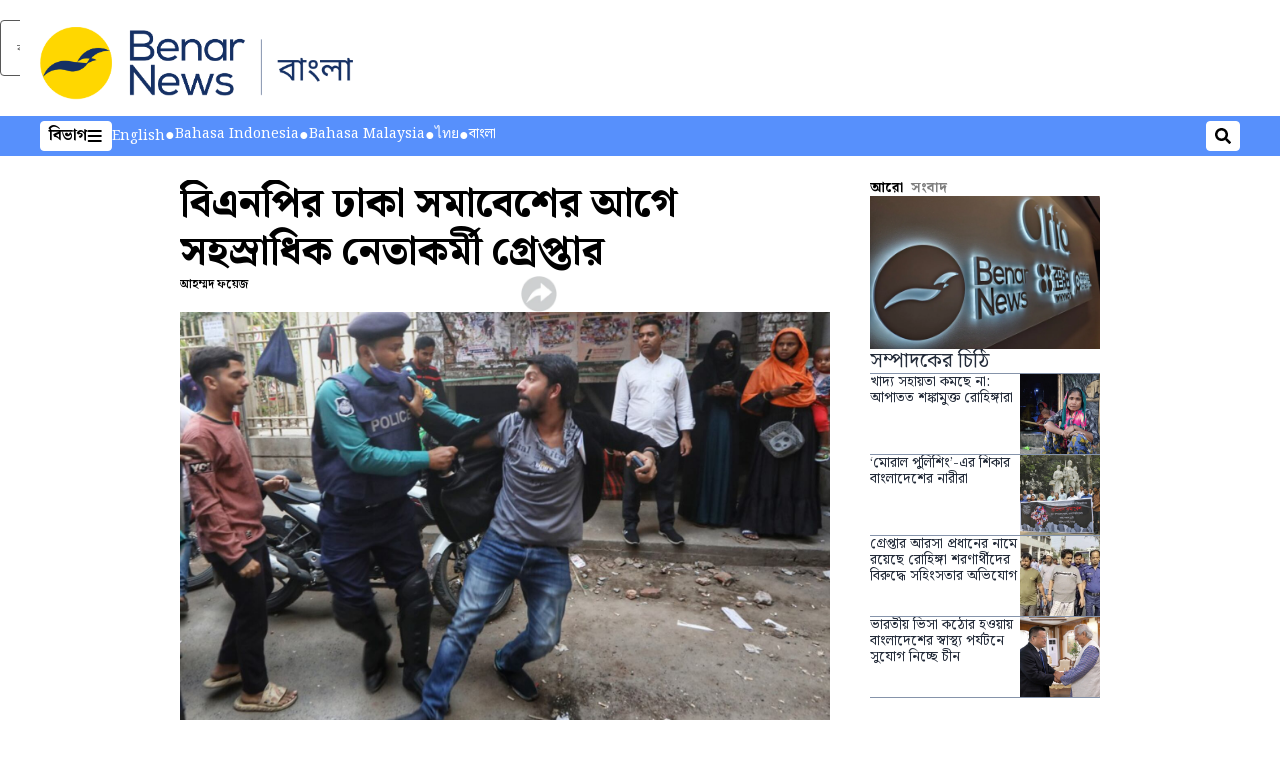

--- FILE ---
content_type: text/html; charset=utf-8
request_url: https://www.benarnews.org/bengali/news/bd-politics-12052022135510.html
body_size: 18235
content:
<!DOCTYPE html><html lang="bn" dir="ltr"><head><meta name="viewport" content="width=device-width"/><link rel="icon" type="image/x-icon" href="/pf/resources/icon/benar/favicon.ico?d=148"/><title>বিএনপির ঢাকা সমাবেশের আগে সহস্রাধিক নেতাকর্মী গ্রেপ্তার – বেনারনিউজ</title><meta name="description" content="সমাবেশের স্থান নিয়ে অনিশ্চয়তা কাটেনি।"/><meta name="twitter:description" content="সমাবেশের স্থান নিয়ে অনিশ্চয়তা কাটেনি।"/><meta property="og:description" content="সমাবেশের স্থান নিয়ে অনিশ্চয়তা কাটেনি।"/><meta property="og:title" content="বিএনপির ঢাকা সমাবেশের আগে সহস্রাধিক নেতাকর্মী গ্রেপ্তার"/><meta name="twitter:title" content="বিএনপির ঢাকা সমাবেশের আগে সহস্রাধিক নেতাকর্মী গ্রেপ্তার"/><meta property="og:image" content="/resizer/v2/PTR3WSOBYRYABHBV2QUY2KAAXQ.jpg?smart=true&amp;auth=89bd3eb5556f81dff2a0749f84dcf7f1f5e93e0f2e597f1cc4e9b94a21d8af49&amp;width=1200&amp;height=630"/><meta property="og:image:alt" content="ঢাকার চিফ মেট্রোপলিটন ম্যাজিস্ট্রেট (সিএমএম) আদালতের ফটকে বিএনপির পক্ষে শ্লোগান দেওয়ায় এক যুবককে আটক করছে পুলিশ। ৪ ডিসেম্বর ২০২২।"/><meta name="twitter:image" content="/resizer/v2/PTR3WSOBYRYABHBV2QUY2KAAXQ.jpg?smart=true&amp;auth=89bd3eb5556f81dff2a0749f84dcf7f1f5e93e0f2e597f1cc4e9b94a21d8af49&amp;width=1200&amp;height=630"/><meta name="twitter:image:alt" content="ঢাকার চিফ মেট্রোপলিটন ম্যাজিস্ট্রেট (সিএমএম) আদালতের ফটকে বিএনপির পক্ষে শ্লোগান দেওয়ায় এক যুবককে আটক করছে পুলিশ। ৪ ডিসেম্বর ২০২২।"/><meta property="og:type" content="article"/><meta name="robots" content="noarchive"/><meta property="og:site_name" content="বেনারনিউজ"/><meta property="og:url" content="https://www.benarnews.org/bengali/news/bd-politics-12052022135510.html"/><meta name="twitter:site" content="@RadioFreeAsia"/><meta name="twitter:card" content="summary_large_image"/><link rel="canonical" href="https://www.benarnews.org/bengali/news/bd-politics-12052022135510.html"/><link id="fusion-output-type-styles" rel="stylesheet" type="text/css" href="/pf/dist/components/output-types/rfa-default.css?d=148&amp;mxId=00000000"/><link id="fusion-template-styles" rel="stylesheet" type="text/css" href="/pf/dist/components/combinations/rfa-default.css?d=148&amp;mxId=00000000"/><link id="fusion-siteStyles-styles" rel="stylesheet" type="text/css" href="/pf/dist/css/benar-bengali.css?d=148&amp;mxId=00000000"/><script type="application/javascript" id="polyfill-script">if(!Array.prototype.includes||!(window.Object && window.Object.assign)||!window.Promise||!window.Symbol||!window.fetch){document.write('<script type="application/javascript" src="/pf/dist/engine/polyfill.js?d=148&mxId=00000000" defer=""><\/script>')}</script><script id="fusion-engine-react-script" type="application/javascript" src="/pf/dist/engine/react.js?d=148&amp;mxId=00000000" defer=""></script><script id="fusion-engine-combinations-script" type="application/javascript" src="/pf/dist/components/combinations/rfa-default.js?d=148&amp;mxId=00000000" defer=""></script><style>
							@import url('https://fonts.googleapis.com/css2?family=Noto+Serif+Bengali:wght@100..900&display=swap');
							</style><script src="//tags.rfa.org/rfa-plone/prod/utag.sync.js"></script><style>body { writing-mode: horizontal-tb; }</style><script data-integration="inlineScripts">
		if (typeof window !== 'undefined') {
      function changeURL() {
        const fullUrl = `${window.location.origin}/${window.location.pathname.split("/")[1]}/`;
        const logoLink = document.querySelector("a.c-link.b-header-nav-chain__logo.nav-logo-show");
        if (logoLink) {
          logoLink.href = fullUrl;
        }
      }
      document.addEventListener("DOMContentLoaded", () => {
        setTimeout(() => {
          changeURL();
        }, 1000);
      });
    }
	;
    (function(w,d,s,l,i){
      w[l]=w[l]||[];w[l].push({'gtm.start': new Date().getTime(),event:'gtm.js'});
      var f=d.getElementsByTagName(s)[0],
      j=d.createElement(s),dl=l!='dataLayer'?'&l='+l:'';j.async=true;j.src=
      'https://www.googletagmanager.com/gtm.js?id='+i+dl;f.parentNode.insertBefore(j,f);
    })(window,document,'script','dataLayer','GTM-WF7NSNVP');
  ;
    window.addEventListener('DOMContentLoaded', (event) => {
      queryly.init("81715572dd0b4c8d", document.querySelectorAll("#fusion-app"));
    });
  ;
		if(typeof window !== 'undefined') {
		// check if window.PoWaSettings exists, create if it does not
		window.PoWaSettings = window.PoWaSettings || {};
		window.PoWaSettings.container = window.PoWaSettings.container || {};

		// set styles for powa settings container
		window.PoWaSettings.container.style = '.powa { position: relative; background: black; height: 0; overflow: hidden; word-break: initial; } .powa-fullscreen { position: initial; padding-bottom: initial !important; } .powa-pane { height: 100%; pointer-events: none; position: absolute; width: 100%; z-index: 2; } .powa-pane > * { pointer-events: auto; } .powa-button { background: none; border: none; padding: 0px; margin: 0px; } @-moz-keyframes powa-spin { 100% { -moz-transform: rotate(360deg); } } @-webkit-keyframes powa-spin { 100% { -webkit-transform: rotate(360deg); } } @keyframes powa-spin { 100% { -webkit-transform: rotate(360deg); transform: rotate(360deg); } } .powa-spin { -webkit-animation: powa-spin 2s infinite linear; animation: powa-spin 2s infinite linear; } .powa-f-2 { width: 2em; height: 2em; } .powa-f-3 { width: 3em; height: 3em; } .powa-f-4 { width: 4em; height: 4em; } .powa-f-5 { width: 5em; height: 5em; } .powa-f-6 { width: 6em; height: 6em; } .powa-shot-play-icon { position: absolute; bottom: 1rem; left: 1rem; width: 3rem !important; height: 3rem !important; background-color: rgb(98, 117, 104); border-radius: 8px; opacity: 1 !important; } .powa-shot-play-icon > g > path:first-child { display: none; } .powa-shot-play-icon > g > path:nth-of-type(2) { fill: #FFF; }';

		// set UI color settings  
		window.addEventListener('powaRender', (event) => {
			window.PoWaSettings.colors = {
				accent: {
					red: 152,
					green: 152,
					blue: 162,
				},
				background: {
					red: 0,
					green: 0,
					blue: 0,
				},
				primary: {
						red: 193,
						green: 193,
						blue: 193,
				},
			};
		});
	};
if (typeof window !== 'undefined') {
	window.addEventListener('powaReady', function (event) {
		function getDataFromUtagData() {
			const utagData = utag_data;
			return {
				page_name: utagData?.page_name,
				page_type: utagData?.page_type,
				url: utagData?.url,
				domain: utagData?.domain,
			};
		}

		function getDataFromEvent(event) {
			return {
				video_position: event.time?.toFixed(0),

				video_name: event.videoData?.headlines?.basic,
				// whole number in seconds
				video_length: event.duration?.toFixed(0) || (event.videoData?.duration / 1000)?.toFixed(0),
				media_type: 'video ondemand', // video ondemand, video live stream
				// Takes the last element in stream array that the stream_type is mp4
				canonical_url:
					event.videoData?.streams?.filter((stream) => stream.stream_type === 'mp4').pop()?.url ||
					event.videoData?.canonical_url,

				content_type: 'video',
				subcontent_type: 'video',
			};
		}

		function getBaseCoreData() {
			const utagData = utag_data;
			if (!utagData) {
				return {};
			}
			return {
				entity: utagData?.entity,
				platform: utagData?.platform,
				platform_short: utagData?.platform_short,
				language: utagData?.language,
				language_service: utagData?.language_service,
				short_language_service: utagData?.short_language_service,
				property_name: utagData?.property_name,
				property_id: utagData?.property_id,
				section: utagData?.section,
			};
		}

		event.detail.powa.on('complete', function (event) {
			const eventType = 'video_complete';
			const dataToSend = {
				...getBaseCoreData(),
				video_event: eventType,
				on_page_event: eventType,
				...getDataFromEvent(event),
				...getDataFromUtagData(),
			};
			utag.link(dataToSend);
			window.dataLayer?.push({
				event: eventType,
				...dataToSend,
			});
		});

		event.detail.powa.on('error', function (event) {
			const eventType = 'video_error';
			const dataToSend = {
				...getBaseCoreData(),
				video_event: eventType,
				on_page_event: eventType,
				...getDataFromEvent(event),
				...getDataFromUtagData(),
			};
			utag.link(dataToSend);
			window.dataLayer?.push({
				event: eventType,
				...dataToSend,
			});
		});

		event.detail.powa.on('pause', function (event) {
			const eventType = 'video_pause';
			const dataToSend = {
				...getBaseCoreData(),
				video_event: eventType,
				on_page_event: eventType,
				...getDataFromEvent(event),
				...getDataFromUtagData(),
			};
			utag.link(dataToSend);
			window.dataLayer?.push({
				event: eventType,
				...dataToSend,
			});
		});
		event.detail.powa.on('start', function (event) {
			const eventType = 'video_play';
			const dataToSend = {
				...getBaseCoreData(),
				video_event: eventType,
				on_page_event: eventType,
				...getDataFromEvent(event),
				...getDataFromUtagData(),

				byline:
					event.videoData?.credits?.by?.map((by) => by.name.replace('By ', '')).join(',') ||
					utag_data?.language_service,
				// MM/DD/YYYY
				pub_date: new Date(event.videoData?.display_date).toLocaleDateString('en-US'),
				pub_hour: new Date(event.videoData?.display_date).getUTCHours(),
				article_uid: event.videoData?._id,
				categories:
					event.videoData?.taxonomy?.sections
						?.map((section) => section._id.replace('/', ''))
						.join(',') || 'none',
				tags: event.videoData?.taxonomy?.tags?.map((tag) => tag.text).join(',') || 'none',
				slug: 'none',
			};
			utag.link(dataToSend);
			window.dataLayer?.push({
				event: eventType,
				...dataToSend,
			});
		});

		event.detail.powa.on('play', function (event) {
			const eventType = 'video_resume';
			const dataToSend = {
				...getBaseCoreData(),
				video_event: eventType,
				on_page_event: eventType,
				...getDataFromEvent(event),
				...getDataFromUtagData(),
			};
			utag.link(dataToSend);
			window.dataLayer?.push({
				event: eventType,
				...dataToSend,
			});
		});

		event.detail.powa.on('skip', function (event) {
			const eventType = 'video_skip';
			const dataToSend = {
				...getBaseCoreData(),
				video_event: eventType,
				on_page_event: eventType,
				...getDataFromEvent(event),
				...getDataFromUtagData(),
			};
			utag.link(dataToSend);
			window.dataLayer?.push({
				event: eventType,
				...dataToSend,
			});
		});

		event.detail.powa.on('playback25', function (event) {
			const eventType = 'video_milestone_10';
			const dataToSend = {
				...getBaseCoreData(),
				video_event: eventType,
				on_page_event: eventType,
				...getDataFromEvent(event),
				...getDataFromUtagData(),
			};
			utag.link(dataToSend);
			window.dataLayer?.push({
				event: eventType,
				...dataToSend,
			});
		});

		event.detail.powa.on('playback50', function (event) {
			const eventType = 'video_milestone_50';
			const dataToSend = {
				...getBaseCoreData(),
				video_event: eventType,
				on_page_event: eventType,
				...getDataFromEvent(event),
				...getDataFromUtagData(),
			};
			utag.link(dataToSend);
			window.dataLayer?.push({
				event: eventType,
				...dataToSend,
			});
		});

		event.detail.powa.on('playback75', function (event) {
			const eventType = 'video_milestone_90';
			const dataToSend = {
				...getBaseCoreData(),
				video_event: eventType,
				on_page_event: eventType,
				...getDataFromEvent(event),
				...getDataFromUtagData(),
			};
			utag.link(dataToSend);
			window.dataLayer?.push({
				event: eventType,
				...dataToSend,
			});
		});
	});
}
;
if (typeof window !== 'undefined') {
	window.addEventListener('message', function (event) {
		// Ensure the message is from the acast origin
		if (event.origin !== 'https://embed.acast.com') {
			return;
		}

		function getEditorialData() {
			if (utag_data) {
				return {
					byline:
						utag_data.byline && utag_data.byline !== 'none'
							? utag_data.byline
							: utag_data.language_service,
					pub_date: utag_data.pub_date,
					pub_hour: utag_data.pub_hour,
					article_uid: utag_data.article_uid,
					categories: utag_data.categories,
					tags: utag_data.tags,
					slug: utag_data.slug,
				};
			}
			return {}; // Added return statement in case utag_data is undefined
		}

		function getUtagData() {
			if (utag_data) {
				return {
					// BASIC
					entity: utag_data.entity,
					platform: utag_data.platform,
					platform_short: utag_data.platform_short,
					language: utag_data.language,
					language_service: utag_data.language_service,
					short_language_service: utag_data.short_language_service,
					property_name: utag_data.property_name,
					property_id: utag_data.property_id,

					content_type: 'audio',
					section: utag_data.section,
					subcontent_type: 'audio',
					page_name: utag_data.page_name,
					page_type: utag_data.page_type,
					url: utag_data.url,
					domain: utag_data.domain,
				};
			}
			return {}; // Added return statement in case utag_data is undefined
		}

		// On play
		if (event.data?.eventName === 'postmessage:on:play') {
			const tealium_event = 'audio_play';
			const dataToSend = {
				audio_event: tealium_event,
				on_page_event: tealium_event,

				audio_name: event.data?.data?.acast,
				audio_length: 'none',
				media_type: 'audio ondemand',

				...getUtagData(),
				...getEditorialData(),
			};
			if (typeof utag !== 'undefined' && utag?.link) {
				utag.link(dataToSend);
			}
			if (typeof window.dataLayer !== 'undefined') {
				window.dataLayer.push({
					event: tealium_event,
					...dataToSend,
				});
			}
		}

		// On pause
		if (event.data?.eventName === 'postmessage:on:pause') {
			const tealium_event = 'audio_pause';
			const dataToSend = {
				audio_event: tealium_event,
				on_page_event: tealium_event,

				// audio_name: event.data?.data?.acast, // not available
				audio_length: 'none',
				media_type: 'audio ondemand',

				...getUtagData(),
			};

			if (typeof utag !== 'undefined' && utag?.link) {
				utag.link(dataToSend);
			}
			if (typeof window.dataLayer !== 'undefined') {
				window.dataLayer.push({
					event: tealium_event,
					...dataToSend,
				});
			}
		}

		// On seek
		if (event.data?.eventName === 'postmessage:on:seek') {
			const analyticsEvent = 'audio_skip';
			const dataToSend = {
				audio_event: analyticsEvent,
				on_page_event: analyticsEvent,

				// audio_name: event.data?.data?.acast, // not available
				audio_length: 'none',
				media_type: 'audio ondemand',

				...getUtagData(),
			};
			if (typeof utag !== 'undefined' && utag?.link) {
				utag.link(dataToSend);
			}
			if (typeof window.dataLayer !== 'undefined') {
				window.dataLayer.push({
					event: analyticsEvent,
					...dataToSend,
				});
			}
		}
	});
};window.isIE = !!window.MSInputMethodContext && !!document.documentMode;</script><script type="application/ld+json">{
  "@context": "http://schema.org",
  "@type": "NewsArticle",
  "mainEntityOfPage": "https://www.rfa.org/bengali/news/bd-politics-12052022135510.html",
  "headline": "বিএনপির ঢাকা সমাবেশের আগে সহস্রাধিক নেতাকর্মী গ্রেপ্তার",
  "alternativeHeadline": "",
  "datePublished": "2022-12-05T18:58:46Z",
  "dateModified": "2025-03-25T00:45:44.135Z",
  "description": "সমাবেশের স্থান নিয়ে অনিশ্চয়তা কাটেনি।",
  "author": [
    {
      "@type": "Person",
      "name": "আহম্মদ ফয়েজ"
    }
  ],
  "publisher": {
    "@id": "https://www.rfa.org/",
    "@type": "NewsMediaOrganization",
    "name": "Radio Free Asia"
  },
  "image": [
    {
      "@type": "ImageObject",
      "url": "https://cloudfront-us-east-1.images.arcpublishing.com/radiofreeasia/PTR3WSOBYRYABHBV2QUY2KAAXQ.jpg",
      "height": 639,
      "width": 1000
    }
  ]
}</script><script type="application/ld+json">{
  "@context": "http://schema.org",
  "@type": "NewsMediaOrganization",
  "url": "https://www.rfa.org/",
  "name": "Radio Free Asia",
  "logo": "https://static.themebuilder.aws.arc.pub/radiofreeasia/1697740866111.png",
  "correctionsPolicy": "https://www.rfa.org/english/about/codeofethics/",
  "diversityPolicy": "https://www.rfa.org/english/about/codeofethics/",
  "ethicsPolicy": "https://www.rfa.org/english/about/codeofethics/",
  "unnamedSourcesPolicy": "https://www.rfa.org/english/about/codeofethics/",
  "alternateName": [
    "RFA"
  ],
  "verificationFactCheckingPolicy": "https://www.rfa.org/english/about/codeofethics/"
}</script><script async="" data-integration="nativo-ad" src="https://s.ntv.io/serve/load.js"></script><script type="text/javascript">
						 var _utag_data_aux = {"page_type":"article","content_type":"story","subcontent_type":"article","section":"সংবাদ","categories":"সংবাদ","article_uid":"uozs6dcsqu4q2lyljyzqnakgke","tags":"আওয়ামী লীগ,বিএনপি,জাতীয় সংসদ নির্বাচন","slug":"bd-politics-12052022135510","byline":"আহম্মদ ফয়েজ","pub_hour":18,"pub_date":"12/5/2022","entity":"benar","platform":"web","platform_short":"w","language":"bengali","language_service":"rfa-bn bengali","short_language_service":"ben","property_name":"rfa-bn bengali web","property_id":501}
						 _utag_data_aux.domain = window.location.origin.toLowerCase();
						 _utag_data_aux.url = window.location.origin.toLowerCase() + window.location.pathname.toLowerCase();
						 _utag_data_aux.page_title = document.title.toLowerCase();
						 _utag_data_aux.page_name = document.title.toLowerCase();
					</script><script defer="" data-integration="queryly" src="https://www.queryly.com/js/queryly.v4.min.js"></script><script type="text/javascript">
						var utag_data={"page_type":"article","content_type":"story","subcontent_type":"article","section":"সংবাদ","categories":"সংবাদ","article_uid":"uozs6dcsqu4q2lyljyzqnakgke","tags":"আওয়ামী লীগ,বিএনপি,জাতীয় সংসদ নির্বাচন","slug":"bd-politics-12052022135510","byline":"আহম্মদ ফয়েজ","pub_hour":18,"pub_date":"12/5/2022","entity":"benar","platform":"web","platform_short":"w","language":"bengali","language_service":"rfa-bn bengali","short_language_service":"ben","property_name":"rfa-bn bengali web","property_id":501}
						utag_data.domain = window.location.origin.toLowerCase();
						utag_data.url = window.location.origin.toLowerCase() + window.location.pathname.toLowerCase();
						utag_data.page_title = document.title.toLowerCase();
						utag_data.page_name = document.title.toLowerCase();
						</script>
<script>(window.BOOMR_mq=window.BOOMR_mq||[]).push(["addVar",{"rua.upush":"false","rua.cpush":"false","rua.upre":"false","rua.cpre":"false","rua.uprl":"false","rua.cprl":"false","rua.cprf":"false","rua.trans":"","rua.cook":"false","rua.ims":"false","rua.ufprl":"false","rua.cfprl":"false","rua.isuxp":"false","rua.texp":"norulematch","rua.ceh":"false","rua.ueh":"false","rua.ieh.st":"0"}]);</script>
                              <script>!function(e){var n="https://s.go-mpulse.net/boomerang/";if("False"=="True")e.BOOMR_config=e.BOOMR_config||{},e.BOOMR_config.PageParams=e.BOOMR_config.PageParams||{},e.BOOMR_config.PageParams.pci=!0,n="https://s2.go-mpulse.net/boomerang/";if(window.BOOMR_API_key="FPWZN-HWA5C-AP5BA-KMJCS-C9Q38",function(){function e(){if(!o){var e=document.createElement("script");e.id="boomr-scr-as",e.src=window.BOOMR.url,e.async=!0,i.parentNode.appendChild(e),o=!0}}function t(e){o=!0;var n,t,a,r,d=document,O=window;if(window.BOOMR.snippetMethod=e?"if":"i",t=function(e,n){var t=d.createElement("script");t.id=n||"boomr-if-as",t.src=window.BOOMR.url,BOOMR_lstart=(new Date).getTime(),e=e||d.body,e.appendChild(t)},!window.addEventListener&&window.attachEvent&&navigator.userAgent.match(/MSIE [67]\./))return window.BOOMR.snippetMethod="s",void t(i.parentNode,"boomr-async");a=document.createElement("IFRAME"),a.src="about:blank",a.title="",a.role="presentation",a.loading="eager",r=(a.frameElement||a).style,r.width=0,r.height=0,r.border=0,r.display="none",i.parentNode.appendChild(a);try{O=a.contentWindow,d=O.document.open()}catch(_){n=document.domain,a.src="javascript:var d=document.open();d.domain='"+n+"';void(0);",O=a.contentWindow,d=O.document.open()}if(n)d._boomrl=function(){this.domain=n,t()},d.write("<bo"+"dy onload='document._boomrl();'>");else if(O._boomrl=function(){t()},O.addEventListener)O.addEventListener("load",O._boomrl,!1);else if(O.attachEvent)O.attachEvent("onload",O._boomrl);d.close()}function a(e){window.BOOMR_onload=e&&e.timeStamp||(new Date).getTime()}if(!window.BOOMR||!window.BOOMR.version&&!window.BOOMR.snippetExecuted){window.BOOMR=window.BOOMR||{},window.BOOMR.snippetStart=(new Date).getTime(),window.BOOMR.snippetExecuted=!0,window.BOOMR.snippetVersion=12,window.BOOMR.url=n+"FPWZN-HWA5C-AP5BA-KMJCS-C9Q38";var i=document.currentScript||document.getElementsByTagName("script")[0],o=!1,r=document.createElement("link");if(r.relList&&"function"==typeof r.relList.supports&&r.relList.supports("preload")&&"as"in r)window.BOOMR.snippetMethod="p",r.href=window.BOOMR.url,r.rel="preload",r.as="script",r.addEventListener("load",e),r.addEventListener("error",function(){t(!0)}),setTimeout(function(){if(!o)t(!0)},3e3),BOOMR_lstart=(new Date).getTime(),i.parentNode.appendChild(r);else t(!1);if(window.addEventListener)window.addEventListener("load",a,!1);else if(window.attachEvent)window.attachEvent("onload",a)}}(),"".length>0)if(e&&"performance"in e&&e.performance&&"function"==typeof e.performance.setResourceTimingBufferSize)e.performance.setResourceTimingBufferSize();!function(){if(BOOMR=e.BOOMR||{},BOOMR.plugins=BOOMR.plugins||{},!BOOMR.plugins.AK){var n=""=="true"?1:0,t="",a="amjty3yxzcois2lqhihq-f-b24bbee83-clientnsv4-s.akamaihd.net",i="false"=="true"?2:1,o={"ak.v":"39","ak.cp":"1531331","ak.ai":parseInt("974942",10),"ak.ol":"0","ak.cr":9,"ak.ipv":4,"ak.proto":"h2","ak.rid":"2ff780e9","ak.r":44268,"ak.a2":n,"ak.m":"","ak.n":"ff","ak.bpcip":"3.19.60.0","ak.cport":35112,"ak.gh":"23.192.164.137","ak.quicv":"","ak.tlsv":"tls1.3","ak.0rtt":"","ak.0rtt.ed":"","ak.csrc":"-","ak.acc":"","ak.t":"1768962575","ak.ak":"hOBiQwZUYzCg5VSAfCLimQ==1gFsnFZOJinnAvUYJv3ybBHJgQnjWG6IqilIOp8Jrf0GrVZIJL1LaduRHUTa/4xIxIFPHxsGS73OTrCdGWUquUl2KfxrqMGdzG1ChV9mRILRus93OJd8UT7FszxnJTakyUQ1fJZ/m36b2y7WmYPL5RcC5Vget86RIhwQJ+GFgbwGnE+0d1OwnJN0F6XC5yXASy7Co0DzE1/0t2pb2OmtQ26lI0izINKBab563vSXrs5o1OAE5DmuYtRPD5ZEKwOCN2lRmbYoCCDR8Wi91PkPmeB3xs83oNGZj5x4mX58eNYmUGph2NCkZusx3lvi+2kaz20eo5LYx7c2Mwaax7Wy7LOMF/wlccKVINclv9TKwLn0e25jydKc4q/SEFAQZOxCriZ/65v3WGDlJ9E9kz+nwAit+aM+71ttGKHmqt0ARxA=","ak.pv":"27","ak.dpoabenc":"","ak.tf":i};if(""!==t)o["ak.ruds"]=t;var r={i:!1,av:function(n){var t="http.initiator";if(n&&(!n[t]||"spa_hard"===n[t]))o["ak.feo"]=void 0!==e.aFeoApplied?1:0,BOOMR.addVar(o)},rv:function(){var e=["ak.bpcip","ak.cport","ak.cr","ak.csrc","ak.gh","ak.ipv","ak.m","ak.n","ak.ol","ak.proto","ak.quicv","ak.tlsv","ak.0rtt","ak.0rtt.ed","ak.r","ak.acc","ak.t","ak.tf"];BOOMR.removeVar(e)}};BOOMR.plugins.AK={akVars:o,akDNSPreFetchDomain:a,init:function(){if(!r.i){var e=BOOMR.subscribe;e("before_beacon",r.av,null,null),e("onbeacon",r.rv,null,null),r.i=!0}return this},is_complete:function(){return!0}}}}()}(window);</script></head><body><noscript><iframe title="gtm" src="https://www.googletagmanager.com/ns.html?id=GTM-WF7NSNVP" height="0" width="0" style="display:none;visibility:hidden"></iframe></noscript><script type="text/javascript">
		(function(a,b,c,d){
		a='//tags.rfa.org/rfa-plone/prod/utag.js';
		b=document;c='script';d=b.createElement(c);d.src=a;d.type='text/java'+c;d.async=true;
		a=b.getElementsByTagName(c)[0];a.parentNode.insertBefore(d,a);
		})();
		</script><a class="skip-main" href="#main">বাদ দিয়ে প্রধান বিষয়বস্তুতে চলে যান</a><div id="modal-root"></div><div id="fusion-app" class="c-stack b-application" data-style-direction="vertical" data-style-justification="start" data-style-alignment="unset" data-style-inline="false" data-style-wrap="nowrap"><div class="b-rfa-right-rail-article"><header class="c-stack b-rfa-right-rail-article__navigation" data-style-direction="vertical" data-style-justification="start" data-style-alignment="unset" data-style-inline="false" data-style-wrap="nowrap"><div class="b-rfa-logo"><div class="b-rfa-logo__container"><a href="/bengali/" title="Benar News Logo"><img class="b-rfa-logo__image" src="https://static.themebuilder.aws.arc.pub/radiofreeasia/1697740866111.png" alt="Benar News Logo"/></a></div></div><nav id="main-nav" class="b-header-nav-chain " aria-label="বিভাগগুলির মেনু"><div class="b-header-nav-chain__top-layout"><div class="b-header-nav-chain__nav-left"><div class="nav-components--mobile" data-testid="nav-chain-nav-components-mobile-left"><button data-testid="nav-chain-nav-section-button" aria-label="বিভাগ" class="c-button c-button--small c-button--secondary-reverse" type="button"><span class="visually-hidden">বিভাগ</span><svg class="c-icon" width="48" height="48" xmlns="http://www.w3.org/2000/svg" viewBox="0 0 512 512" fill="currentColor" aria-hidden="true" focusable="false"><path d="M25 96C25 78.33 39.33 64 57 64H441C458.7 64 473 78.33 473 96C473 113.7 458.7 128 441 128H57C39.33 128 25 113.7 25 96ZM25 256C25 238.3 39.33 224 57 224H441C458.7 224 473 238.3 473 256C473 273.7 458.7 288 441 288H57C39.33 288 25 273.7 25 256ZM441 448H57C39.33 448 25 433.7 25 416C25 398.3 39.33 384 57 384H441C458.7 384 473 398.3 473 416C473 433.7 458.7 448 441 448Z"></path></svg></button></div><div class="nav-components--desktop" data-testid="nav-chain-nav-components-desktop-left"><button data-testid="nav-chain-nav-section-button" aria-label="বিভাগ" class="c-button c-button--small c-button--secondary-reverse" type="button"><span class="visually-hidden">বিভাগ</span><span>বিভাগ</span><svg class="c-icon" width="48" height="48" xmlns="http://www.w3.org/2000/svg" viewBox="0 0 512 512" fill="currentColor" aria-hidden="true" focusable="false"><path d="M25 96C25 78.33 39.33 64 57 64H441C458.7 64 473 78.33 473 96C473 113.7 458.7 128 441 128H57C39.33 128 25 113.7 25 96ZM25 256C25 238.3 39.33 224 57 224H441C458.7 224 473 238.3 473 256C473 273.7 458.7 288 441 288H57C39.33 288 25 273.7 25 256ZM441 448H57C39.33 448 25 433.7 25 416C25 398.3 39.33 384 57 384H441C458.7 384 473 398.3 473 416C473 433.7 458.7 448 441 448Z"></path></svg></button></div></div><a title="Benar News Logo" class="c-link b-header-nav-chain__logo  nav-logo-hidden " href="/" aria-hidden="true" tabindex="-1"><img src="https://static.themebuilder.aws.arc.pub/radiofreeasia/1697740866111.png" alt="Benar News Logo" data-chromatic="ignore"/></a><nav aria-label="শীর্ষের লিঙ্কগুলো" class="c-stack b-header-nav-chain__links-list" data-style-direction="horizontal" data-style-justification="start" data-style-alignment="center" data-style-inline="false" data-style-wrap="wrap"><span class="b-header-nav-chain__links-list-item"><a class="c-link" href="/english">English</a></span><span class="b-header-nav-chain__links-list-item"><span data-testid="nav-chain-link-bar-separator" class="c-separator"></span><a class="c-link" href="/indonesian">Bahasa Indonesia</a></span><span class="b-header-nav-chain__links-list-item"><span data-testid="nav-chain-link-bar-separator" class="c-separator"></span><a class="c-link" href="/malay">Bahasa Malaysia</a></span><span class="b-header-nav-chain__links-list-item"><span data-testid="nav-chain-link-bar-separator" class="c-separator"></span><a class="c-link" href="/thai">ไทย</a></span><span class="b-header-nav-chain__links-list-item"><span data-testid="nav-chain-link-bar-separator" class="c-separator"></span><a class="c-link" href="/bengali">বাংলা</a></span></nav><div class="b-header-nav-chain__nav-right"><div class="nav-components--mobile" data-testid="nav-chain-nav-components-mobile-right"><button aria-label="সন্ধান করুন" class="c-button c-button--small c-button--secondary-reverse" type="button"><span class="visually-hidden">সন্ধান করুন</span><span><svg class="c-icon" width="48" height="48" xmlns="http://www.w3.org/2000/svg" viewBox="0 0 512 512" fill="currentColor" aria-hidden="true" focusable="false"><path d="M505 442.7L405.3 343c-4.5-4.5-10.6-7-17-7H372c27.6-35.3 44-79.7 44-128C416 93.1 322.9 0 208 0S0 93.1 0 208s93.1 208 208 208c48.3 0 92.7-16.4 128-44v16.3c0 6.4 2.5 12.5 7 17l99.7 99.7c9.4 9.4 24.6 9.4 33.9 0l28.3-28.3c9.4-9.4 9.4-24.6.1-34zM208 336c-70.7 0-128-57.2-128-128 0-70.7 57.2-128 128-128 70.7 0 128 57.2 128 128 0 70.7-57.2 128-128 128z"></path></svg></span></button></div><div class="nav-components--desktop" data-testid="nav-chain-nav-components-desktop-right"><button aria-label="সন্ধান করুন" class="c-button c-button--small c-button--secondary-reverse" type="button"><span class="visually-hidden">সন্ধান করুন</span><span><svg class="c-icon" width="48" height="48" xmlns="http://www.w3.org/2000/svg" viewBox="0 0 512 512" fill="currentColor" aria-hidden="true" focusable="false"><path d="M505 442.7L405.3 343c-4.5-4.5-10.6-7-17-7H372c27.6-35.3 44-79.7 44-128C416 93.1 322.9 0 208 0S0 93.1 0 208s93.1 208 208 208c48.3 0 92.7-16.4 128-44v16.3c0 6.4 2.5 12.5 7 17l99.7 99.7c9.4 9.4 24.6 9.4 33.9 0l28.3-28.3c9.4-9.4 9.4-24.6.1-34zM208 336c-70.7 0-128-57.2-128-128 0-70.7 57.2-128 128-128 70.7 0 128 57.2 128 128 0 70.7-57.2 128-128 128z"></path></svg></span></button></div></div></div><div id="flyout-overlay" data-testid="nav-chain-flyout-overlay" class="c-stack b-header-nav-chain__flyout-overlay closed" data-style-direction="vertical" data-style-justification="start" data-style-alignment="unset" data-style-inline="false" data-style-wrap="nowrap"><div><div class="c-stack b-header-nav-chain__flyout-nav-wrapper closed" data-style-direction="vertical" data-style-justification="start" data-style-alignment="unset" data-style-inline="false" data-style-wrap="nowrap"><div class="b-header-nav-chain__flyout-close-button"><button aria-label="বন্ধ করুন" class="c-button c-button--small c-button--secondary-reverse" type="button"><span class="visually-hidden">বন্ধ করুন</span><svg class="c-icon" width="24" height="24" xmlns="http://www.w3.org/2000/svg" viewBox="0 0 512 512" fill="currentColor" aria-hidden="true" focusable="false"><path d="M406.6 361.4C419.1 373.9 419.1 394.15 406.6 406.65C400.4 412.9 392.2 416 384 416C375.8 416 367.62 412.875 361.38 406.625L256 301.3L150.63 406.6C144.38 412.9 136.19 416 128 416C119.81 416 111.63 412.9 105.375 406.6C92.875 394.1 92.875 373.85 105.375 361.35L210.775 255.95L105.375 150.6C92.875 138.1 92.875 117.85 105.375 105.35C117.875 92.85 138.125 92.85 150.625 105.35L256 210.8L361.4 105.4C373.9 92.9 394.15 92.9 406.65 105.4C419.15 117.9 419.15 138.15 406.65 150.65L301.25 256.05L406.6 361.4Z"></path></svg></button></div><div class="nav-menu"><div data-testid="nav-chain-nav-components-mobile" class="c-stack nav-components--mobile" data-style-direction="vertical" data-style-justification="start" data-style-alignment="unset" data-style-inline="false" data-style-wrap="nowrap"></div><div data-testid="nav-chain-nav-components-desktop" class="c-stack nav-components--desktop" data-style-direction="vertical" data-style-justification="start" data-style-alignment="unset" data-style-inline="false" data-style-wrap="nowrap"></div></div><ul class="c-stack b-header-nav-chain__flyout-nav" data-style-direction="vertical" data-style-justification="start" data-style-alignment="unset" data-style-inline="false" data-style-wrap="nowrap"><li class="section-item" data-testid="nav-chain-section-item"><a class="c-link" href="/bengali/news/" aria-hidden="true" tabindex="-1">সংবাদ</a></li><li class="section-item" data-testid="nav-chain-section-item"><a class="c-link" href="/bengali/commentaries/" aria-hidden="true" tabindex="-1">মতামত</a></li><li class="section-item" data-testid="nav-chain-section-item"><a class="c-link" href="/bengali/video/" aria-hidden="true" tabindex="-1">ভিডিও </a></li><li class="section-menu--bottom-placeholder"></li></ul></div></div></div></nav></header><section role="main" tabindex="-1" class="b-rfa-right-rail-article__main"><div class="c-stack b-rfa-right-rail-article__full-width-1 hide-if-empty" data-style-direction="vertical" data-style-justification="start" data-style-alignment="unset" data-style-inline="false" data-style-wrap="nowrap"></div><div class="c-grid b-rfa-right-rail-article__rail-container"><div class="c-stack b-rfa-right-rail-article__main-interior-item" data-style-direction="vertical" data-style-justification="start" data-style-alignment="unset" data-style-inline="false" data-style-wrap="nowrap"><div class="c-stack b-rfa-right-rail-article__main-interior-item-1" data-style-direction="vertical" data-style-justification="start" data-style-alignment="unset" data-style-inline="false" data-style-wrap="nowrap"><h1 class="b-headline">বিএনপির ঢাকা সমাবেশের আগে সহস্রাধিক নেতাকর্মী গ্রেপ্তার</h1></div><div class="c-stack b-rfa-right-rail-article__main-interior-item-info" data-style-direction="vertical" data-style-justification="start" data-style-alignment="unset" data-style-inline="false" data-style-wrap="nowrap"><div class="b-rfa-info-chain"><div class="c-attribution b-byline"><span class="b-byline__names">আহম্মদ ফয়েজ</span></div><time as="time" class="c-date b-date" dateTime="2022-12-05T18:58:46Z">2022.12.05</time><div class="b-rfa-info-chain__share-button"><div style="display:none" id="f0fXKHji8Che771" data-fusion-collection="features" data-fusion-type="RFA-Share-Button/default" data-fusion-name="Share Button - RFA Block" data-fusion-message="Could not render component [features:RFA-Share-Button/default]"></div></div></div></div><div class="c-stack b-rfa-right-rail-article__main-interior-item-2" data-style-direction="vertical" data-style-justification="start" data-style-alignment="unset" data-style-inline="false" data-style-wrap="nowrap"><div style="display:none" id="f0fERL9s8Che73X" data-fusion-collection="features" data-fusion-type="RFA-Lead-Art/default" data-fusion-name="Lead Art – RFA Block" data-fusion-message="Could not render component [features:RFA-Lead-Art/default]"></div><article class="b-article-body"><p class="c-paragraph">বাংলাদেশের প্রধান বিরোধী দল বিএনপির আসন্ন ঢাকা বিভাগীয় গণসমাবেশ সামনে রেখে পুলিশের বিশেষ অভিযানে গত কয়েকদিনে সহস্রাধিক দলীয় নেতাকর্মী গ্রেপ্তার হয়েছেন। প্রতি রাতেই শহরজুড়ে চলছে তল্লাশি অভিযান।</p><p class="c-paragraph">গ্রেপ্তারকৃতদের দলীয় পরিচয় না জানালেও পুলিশের তরফ থেকে গণমাধ্যমকে জানানো হয়েছে, শুক্রবার থেকে রোববার পর্যন্ত সারা দেশে অভিযান চালিয়ে বিভিন্ন মামলায় তিন হাজার ৮৬০ জনকে গ্রেপ্তার করা হয়েছে।</p><p class="c-paragraph">অপরদিকে বিএনপির পক্ষ থেকে জানানো হয়েছে, গ্রেপ্তারকৃতদের মধ্যে দলটির নেতাকর্মীর সংখ্যা এক হাজার ৩১৫।</p><p class="c-paragraph">অভিযানে বিপুল সংখ্যক বিএনপি নেতাকর্মী গ্রেপ্তার হলেও গত ১ ডিসেম্বর থেকে শুরু হওয়া এই বিশেষ অভিযানের উদ্দেশ্য হিসেবে পুলিশ বলছে, বিজয় দিবস, বড়দিন এবং থার্টিফার্স্ট নাইট উদযাপন নির্বিঘ্ন করার লক্ষ্যে অভিযান চলছে। এ ছাড়া গত ২০ নভেম্বর ঢাকার একটি আদালত এলাকা থেকে মৃত্যুদণ্ডপ্রাপ্ত দুই জঙ্গি ছিনতাইয়ের ঘটনাকে বিবেচনায় রাখা হয়েছে। আগামী ১৫ ডিসেম্বর পর্যন্ত চলবে এই অভিযান।</p><p class="c-paragraph">“গত ৩০ নভেম্বর রাত থেকে সোমবার দুপুর পর্যন্ত পুলিশের অভিযানে আমাদের ১ হাজার ৩১৫ জন নেতাকর্মীকে গ্রেপ্তার করা হয়েছে। বিএনপির সমাবেশকে বানচাল করতে সরকার পরিকল্পিত একটি ভীতিকর পরিস্থিতি তৈরি করেছে,” বেনারকে বলেন বিএনপি সিনিয়র যুগ্ম মহাসচিব রুহুল কবির রিজভী।</p><p class="c-paragraph">তিনি বলেন, বিএনপি ৯টি বিভাগীয় গণসমাবেশ শান্তিপূর্ণভাবে শেষ করেছে। সেগুলোতেও সরকার নানা প্রতিবন্ধকতা তৈরি করেছিল। কিন্তু ঢাকার সমাবেশ নিয়ে সরকার ভীত হয়ে পড়েছে বলেই চরম আতঙ্কজনক পরিস্থিতি তৈরি করছে।</p><p class="c-paragraph">“তালিকা করে পুলিশ বিএনপির সংগঠকদের ধরে নিয়ে যাচ্ছে এবং সরকারদলীয় নেতাকর্মীরা বিএনপির সংগঠকদের ওপর হামলা করছে,” অভিযোগ এই বিএনপি নেতার।</p><p class="c-paragraph">অপরদিকে ক্ষমতাসীন আওয়ামী লীগের সাধারণ সম্পাদক ওবায়দুল কাদের শুক্রবার বলেছেন, বিএনপির সমাবেশ ঘিরে সাধারণ মানুষ আতঙ্কিত হয়ে পড়েছে। তাই সরকার জনগণের জানমালের নিরাপত্তা নিশ্চিত করতে যা প্রয়োজন তাই করছে।</p><p class="c-paragraph">নোয়াখালীতে দলীয় অনুষ্ঠানে কাদের বলেন, “ঢাকাবাসীর নিরাপত্তা বিবেচনায় ১০ ডিসেম্বর আওয়ামী লীগ নেতাকর্মীরা সারা শহর পাহারায় থাকবে। এতদিন ছাড় দিচ্ছি, কিন্তু তারা (বিএনপি) যদি বেশি বাড়াবাড়ি করে, বিশৃঙ্খলা করে, জনগণের জানমালের প্রতি হুমকি সৃষ্টি করে, সে অবস্থায় আমরা ছেড়ে দেবো না। সমুচিত জবাব দেব।”</p><p class="c-paragraph"><strong>অনিশ্চয়তা কাটেনি সমাবেশের স্থান নিয়ে</strong></p><p class="c-paragraph">শুরু থেকেই নয়া পল্টনের দলীয় কার্যালয়ের সামনে সমাবেশ করার বিষয়ে অনড় অবস্থান জানিয়ে আসছে বিএনপি। তবে, ক্ষমতাসীন আওয়ামী লীগ বিএনপিকে সোহরাওয়ার্দী উদ্যানে সমাবেশ করার আহ্বান জানিয়ে আসছে এবং ঢাকা মহানগর পুলিশও (ডিএমপি) বিএনপিকে সোহরাওয়ার্দী উদ্যানেই সমাবেশ করার অনুমতি দিয়েছে।</p><p class="c-paragraph">সোহরাওয়ার্দী উদ্যানে সমাবেশের পরিবেশ নেই এবং না চাওয়া সত্ত্বেও এই স্থানে সমাবেশ করতে অনুমতি দেয়ার পেছনে সরকারের কোনো উদ্দেশ্য থাকতে পারে দাবি করে সেখানে সমাবেশ না করার সিদ্ধান্তে অনড় বিএনপি।</p><p class="c-paragraph">এ বিষয়ে জানতে চাইলে, বিএনপির স্থায়ী কমিটির সদস্য ইকবাল হাসান মাহমুদ টুকু বেনারকে বলেন, “গতকাল আমাদের একটি প্রতিনিধি দল ডিএমপি কমিশনারের সঙ্গে বৈঠকে জানিয়েছে আমাদের দলীয় কার্যালয়ের সামনে সমাবেশের অনুমতি না দিলে আমরা আরামবাগ এলাকায় সমাবেশ করতে চাই।”</p><p class="c-paragraph">তবে কোনো অবস্থাতেই বিএনপি সোহরাওয়ার্দী উদ্যান বা এ ধরনের কোনো স্থানে সমাবেশ করবে না জানিয়ে তিনি বলেন, “পল্টনে দলীয় কার্যালয়ের সামনে এর আগেও বিএনপি অনেক সমাবেশ করেছে। সেগুলোতে কোনো সমস্যা হয়নি, এখন সরকার কেন সমস্যার কথা বলছে, তা আমাদের বোধগম্য নয়।”</p><p class="c-paragraph">এ প্রসঙ্গে জানতে চাইলে ডিএমপি কমিশনার খন্দকার গোলাম ফারুক সাংবাদিকদের জানান, পুলিশ বিএনপিকে কোনো সড়কেই সমাবেশের অনুমতি দেবে না।</p><p class="c-paragraph">“পল্টন এবং আরামবাগের মধ্যে কোনো তফাত নেই। বিএনপিকে অবশ্যই সমাবেশের জন্য কোনো খোলা মাঠ বেছে নিতে হবে,” বলেন ফারুক।</p><p class="c-paragraph"><strong>'</strong> <strong>সংঘাতপূর্ণ মনোভাব পরিহার করতে হবে</strong> <strong>'</strong></p><p class="c-paragraph">রাজনৈতিক দলগুলোর এই মুখোমুখি অবস্থান গণতন্ত্রের জন্য ভালো নয় বলে মন্তব্য করে রাজনৈতিক বিশ্লেষক বদিউল আলম মজুমদার বেনারকে বলেন, “ভবিষ্যৎ গণতন্ত্রের মঙ্গলের জন্য ক্ষমতাসীন দলকে অবশ্যই ছাড় দেয়ার মনোভাব দেখাতে হবে। এখন যে অবস্থা দেখা যাচ্ছে তাতে সংঘাত অনিবার্য হয়ে যাচ্ছে।”</p><p class="c-paragraph">রাজনৈতিক নেতৃত্বকে জনগণের ভালো বিবেচনা করে সংঘাতপূর্ণ মনোভাব পরিহার করার আহ্বান জানান নাগরিক সমাজের এই প্রতিনিধি।</p><p class="c-paragraph">অপরদিকে পুলিশের বিশেষ অভিযানকে স্বাভাবিক প্রক্রিয়া হিসেবে দেখছেন পুলিশের সাবেক মহাপরিদর্শক (আইজিপি) একেএম শহীদুল হক।</p><p class="c-paragraph">তিনি বলেন, “সড়কে সমাবেশ করার বিষয়ে বিএনপির অনড় অবস্থান মোটেও যৌক্তিক নয়। বিএনপির উচিত সোহরাওয়ার্দী উদ্যানে সমাবেশ করতে সম্মত হওয়া।”</p><p class="c-paragraph">প্রসঙ্গত, গত ১২ অক্টোবর থেকে দেশের বড়ো শহরগুলোতে প্রতি শনিবার বিভাগীয় গণসমাবেশ করে আসছে বিএনপি। আগামী ১০ ডিসেম্বর ঢাকায় দশম গণসমাবেশের মধ্য দিয়ে সরকার বিরোধী এই সমাবেশ শেষ করার ঘোষণা দিয়েছে দলটি।</p></article></div></div><aside class="c-stack b-rfa-right-rail-article__main-right-rail" data-style-direction="vertical" data-style-justification="start" data-style-alignment="unset" data-style-inline="false" data-style-wrap="nowrap"><div class="c-stack b-rfa-simple-list" data-style-direction="vertical" data-style-justification="start" data-style-alignment="unset" data-style-inline="false" data-style-wrap="nowrap"><h2 class="c-heading"><div class="b-rfa-simple-list--title"><span>আরো<!-- --> </span> <span class="b-rfa-simple-list--title2">সংবাদ</span></div></h2><div class="c-stack b-rfa-simple-list__items" data-style-direction="vertical" data-style-justification="start" data-style-alignment="unset" data-style-inline="false" data-style-wrap="nowrap"><article class="c-stack b-rfa-simple-list__item--first" data-style-direction="vertical" data-style-justification="start" data-style-alignment="unset" data-style-inline="false" data-style-wrap="nowrap"><a class="c-link b-rfa-simple-list__item-anchor--first" href="/bengali/news/benar-letter-from-editors-04022025144437.html" aria-hidden="true" tabindex="-1"><img data-chromatic="ignore" alt="" class="c-image" loading="lazy" src="/resizer/v2/3URHTJ6X5P2UUAFNVFFI6FVRBA.jpg?smart=true&amp;auth=64f1e669bc87c9659d9a094384fc512c7a9ba231550993a4f35db0204f22eeb1&amp;width=274&amp;height=182" srcSet="/resizer/v2/3URHTJ6X5P2UUAFNVFFI6FVRBA.jpg?smart=true&amp;auth=64f1e669bc87c9659d9a094384fc512c7a9ba231550993a4f35db0204f22eeb1&amp;width=274&amp;height=182 274w, /resizer/v2/3URHTJ6X5P2UUAFNVFFI6FVRBA.jpg?smart=true&amp;auth=64f1e669bc87c9659d9a094384fc512c7a9ba231550993a4f35db0204f22eeb1&amp;width=548&amp;height=364 548w, /resizer/v2/3URHTJ6X5P2UUAFNVFFI6FVRBA.jpg?smart=true&amp;auth=64f1e669bc87c9659d9a094384fc512c7a9ba231550993a4f35db0204f22eeb1&amp;width=1096&amp;height=728 1096w" width="274" height="182"/></a><a class="c-link" href="/bengali/news/benar-letter-from-editors-04022025144437.html"><h3 style="--heading-truncation:3" class="c-heading">সম্পাদকের চিঠি</h3></a></article><hr aria-hidden="true"/><article class="c-stack b-rfa-simple-list__item" data-style-direction="horizontal" data-style-justification="start" data-style-alignment="unset" data-style-inline="false" data-style-wrap="nowrap"><a class="c-link" href="/bengali/news/rohingya-aid-03282025140806.html"><h3 style="--heading-truncation:4" class="c-heading">খাদ্য সহায়তা কমছে না: আপাতত  শঙ্কামুক্ত রোহিঙ্গারা</h3></a><a class="c-link b-rfa-simple-list__item-anchor" href="/bengali/news/rohingya-aid-03282025140806.html" aria-hidden="true" tabindex="-1"><img data-chromatic="ignore" alt="" class="c-image" loading="lazy" src="/resizer/v2/MXY4RFLQ2OZCPMCOWRRDE4WF5U.jpg?smart=true&amp;auth=5406392644ac7062b7e700692eaf22d23c50ede41cb17e4a80c81a315381b594&amp;width=274&amp;height=274" srcSet="/resizer/v2/MXY4RFLQ2OZCPMCOWRRDE4WF5U.jpg?smart=true&amp;auth=5406392644ac7062b7e700692eaf22d23c50ede41cb17e4a80c81a315381b594&amp;width=274&amp;height=274 274w, /resizer/v2/MXY4RFLQ2OZCPMCOWRRDE4WF5U.jpg?smart=true&amp;auth=5406392644ac7062b7e700692eaf22d23c50ede41cb17e4a80c81a315381b594&amp;width=548&amp;height=548 548w, /resizer/v2/MXY4RFLQ2OZCPMCOWRRDE4WF5U.jpg?smart=true&amp;auth=5406392644ac7062b7e700692eaf22d23c50ede41cb17e4a80c81a315381b594&amp;width=1096&amp;height=1096 1096w" width="274" height="274"/></a></article><hr aria-hidden="true"/><article class="c-stack b-rfa-simple-list__item" data-style-direction="horizontal" data-style-justification="start" data-style-alignment="unset" data-style-inline="false" data-style-wrap="nowrap"><a class="c-link" href="/bengali/news/bd-women-moral-policing-03262025152450.html"><h3 style="--heading-truncation:4" class="c-heading">‘মোরাল পুলিশিং’-এর শিকার বাংলাদেশের নারীরা</h3></a><a class="c-link b-rfa-simple-list__item-anchor" href="/bengali/news/bd-women-moral-policing-03262025152450.html" aria-hidden="true" tabindex="-1"><img data-chromatic="ignore" alt="" class="c-image" loading="lazy" src="/resizer/v2/VKECX66MJDOWOQU4MAFUVY2N34.jpg?smart=true&amp;auth=eb95b41b81ded9284ecec6cf3f281d5afa722db1f237c6c3eb9e600513f7c290&amp;width=274&amp;height=274" srcSet="/resizer/v2/VKECX66MJDOWOQU4MAFUVY2N34.jpg?smart=true&amp;auth=eb95b41b81ded9284ecec6cf3f281d5afa722db1f237c6c3eb9e600513f7c290&amp;width=274&amp;height=274 274w, /resizer/v2/VKECX66MJDOWOQU4MAFUVY2N34.jpg?smart=true&amp;auth=eb95b41b81ded9284ecec6cf3f281d5afa722db1f237c6c3eb9e600513f7c290&amp;width=548&amp;height=548 548w, /resizer/v2/VKECX66MJDOWOQU4MAFUVY2N34.jpg?smart=true&amp;auth=eb95b41b81ded9284ecec6cf3f281d5afa722db1f237c6c3eb9e600513f7c290&amp;width=1096&amp;height=1096 1096w" width="274" height="274"/></a></article><hr aria-hidden="true"/><article class="c-stack b-rfa-simple-list__item" data-style-direction="horizontal" data-style-justification="start" data-style-alignment="unset" data-style-inline="false" data-style-wrap="nowrap"><a class="c-link" href="/bengali/news/arsa-rohingya-arrest-03212025161543.html"><h3 style="--heading-truncation:4" class="c-heading">গ্রেপ্তার আরসা প্রধানের নামে রয়েছে রোহিঙ্গা শরণার্থীদের বিরুদ্ধে সহিংসতার অভিযোগ</h3></a><a class="c-link b-rfa-simple-list__item-anchor" href="/bengali/news/arsa-rohingya-arrest-03212025161543.html" aria-hidden="true" tabindex="-1"><img data-chromatic="ignore" alt="" class="c-image" loading="lazy" src="/resizer/v2/SIXVOBVN2DZDGDGGJJ2LHBQYRY.jpg?smart=true&amp;auth=28d326faf50bf3975c1eeb26e6707ad0a540fb49b43e779a1d335596ba2b63bb&amp;width=274&amp;height=274" srcSet="/resizer/v2/SIXVOBVN2DZDGDGGJJ2LHBQYRY.jpg?smart=true&amp;auth=28d326faf50bf3975c1eeb26e6707ad0a540fb49b43e779a1d335596ba2b63bb&amp;width=274&amp;height=274 274w, /resizer/v2/SIXVOBVN2DZDGDGGJJ2LHBQYRY.jpg?smart=true&amp;auth=28d326faf50bf3975c1eeb26e6707ad0a540fb49b43e779a1d335596ba2b63bb&amp;width=548&amp;height=548 548w, /resizer/v2/SIXVOBVN2DZDGDGGJJ2LHBQYRY.jpg?smart=true&amp;auth=28d326faf50bf3975c1eeb26e6707ad0a540fb49b43e779a1d335596ba2b63bb&amp;width=1096&amp;height=1096 1096w" width="274" height="274"/></a></article><hr aria-hidden="true"/><article class="c-stack b-rfa-simple-list__item" data-style-direction="horizontal" data-style-justification="start" data-style-alignment="unset" data-style-inline="false" data-style-wrap="nowrap"><a class="c-link" href="/bengali/news/china-india-bangladesh-03192025152928.html"><h3 style="--heading-truncation:4" class="c-heading">ভারতীয় ভিসা কঠোর হওয়ায় বাংলাদেশের  স্বাস্থ্য পর্যটনে সুযোগ নিচ্ছে চীন</h3></a><a class="c-link b-rfa-simple-list__item-anchor" href="/bengali/news/china-india-bangladesh-03192025152928.html" aria-hidden="true" tabindex="-1"><img data-chromatic="ignore" alt="" class="c-image" loading="lazy" src="/resizer/v2/2RAVQVTGFVP26HBCXMNI6OYEMM.jpg?smart=true&amp;auth=8b64b63d919ab51a41760fd75e2a821584147c75cc7cc58b670e4602237ffc20&amp;width=274&amp;height=274" srcSet="/resizer/v2/2RAVQVTGFVP26HBCXMNI6OYEMM.jpg?smart=true&amp;auth=8b64b63d919ab51a41760fd75e2a821584147c75cc7cc58b670e4602237ffc20&amp;width=274&amp;height=274 274w, /resizer/v2/2RAVQVTGFVP26HBCXMNI6OYEMM.jpg?smart=true&amp;auth=8b64b63d919ab51a41760fd75e2a821584147c75cc7cc58b670e4602237ffc20&amp;width=548&amp;height=548 548w, /resizer/v2/2RAVQVTGFVP26HBCXMNI6OYEMM.jpg?smart=true&amp;auth=8b64b63d919ab51a41760fd75e2a821584147c75cc7cc58b670e4602237ffc20&amp;width=1096&amp;height=1096 1096w" width="274" height="274"/></a></article></div></div><div class="c-stack b-rfa-numbered-list " data-style-direction="vertical" data-style-justification="start" data-style-alignment="unset" data-style-inline="false" data-style-wrap="nowrap"><div class="c-stack b-rfa-numbered-list__items--robotoSlab" data-style-direction="vertical" data-style-justification="start" data-style-alignment="unset" data-style-inline="false" data-style-wrap="nowrap"><hr aria-hidden="true"/></div></div></aside></div><div class="c-stack b-rfa-right-rail-article__full-width-2" data-style-direction="vertical" data-style-justification="start" data-style-alignment="unset" data-style-inline="false" data-style-wrap="nowrap"></div></section><footer class="c-stack b-rfa-right-rail-article__footer" data-style-direction="vertical" data-style-justification="start" data-style-alignment="unset" data-style-inline="false" data-style-wrap="nowrap"></footer></div></div><script id="fusion-metadata" type="application/javascript">window.Fusion=window.Fusion||{};Fusion.arcSite="benar-bengali";Fusion.contextPath="/pf";Fusion.mxId="00000000";Fusion.deployment="148";Fusion.globalContent={"_id":"UOZS6DCSQU4Q2LYLJYZQNAKGKE","additional_properties":{"creator":["5"],"has_published_copy":true,"hide_featured_image":false},"canonical_website":"benar-bengali","content_elements":[{"_id":"PXRPZJ4V7NAQNOBRJMPRV6G56Y","content":"বাংলাদেশের প্রধান বিরোধী দল বিএনপির আসন্ন ঢাকা বিভাগীয় গণসমাবেশ সামনে রেখে পুলিশের বিশেষ অভিযানে গত কয়েকদিনে সহস্রাধিক দলীয় নেতাকর্মী গ্রেপ্তার হয়েছেন। প্রতি রাতেই শহরজুড়ে চলছে তল্লাশি অভিযান।","type":"text"},{"_id":"ZZE2A2M47FHCJHBBQGPOCOYQPM","content":"গ্রেপ্তারকৃতদের দলীয় পরিচয় না জানালেও পুলিশের তরফ থেকে গণমাধ্যমকে জানানো হয়েছে, শুক্রবার থেকে রোববার পর্যন্ত সারা দেশে অভিযান চালিয়ে বিভিন্ন মামলায় তিন হাজার ৮৬০ জনকে গ্রেপ্তার করা হয়েছে।","type":"text"},{"_id":"YVB5T6HNMZDZ5LKMDDJXAUPIGI","content":"অপরদিকে বিএনপির পক্ষ থেকে জানানো হয়েছে, গ্রেপ্তারকৃতদের মধ্যে দলটির নেতাকর্মীর সংখ্যা এক হাজার ৩১৫।","type":"text"},{"_id":"5744ZZEBYZAHFLY23J4RZB2SFM","content":"অভিযানে বিপুল সংখ্যক বিএনপি নেতাকর্মী গ্রেপ্তার হলেও গত ১ ডিসেম্বর থেকে শুরু হওয়া এই বিশেষ অভিযানের উদ্দেশ্য হিসেবে পুলিশ বলছে, বিজয় দিবস, বড়দিন এবং থার্টিফার্স্ট নাইট উদযাপন নির্বিঘ্ন করার লক্ষ্যে অভিযান চলছে। এ ছাড়া গত ২০ নভেম্বর ঢাকার একটি আদালত এলাকা থেকে মৃত্যুদণ্ডপ্রাপ্ত দুই জঙ্গি ছিনতাইয়ের ঘটনাকে বিবেচনায় রাখা হয়েছে। আগামী ১৫ ডিসেম্বর পর্যন্ত চলবে এই অভিযান।","type":"text"},{"_id":"RB5SZ736EBHJNBEC4PSTRKMB4A","content":"“গত ৩০ নভেম্বর রাত থেকে সোমবার দুপুর পর্যন্ত পুলিশের অভিযানে আমাদের ১ হাজার ৩১৫ জন নেতাকর্মীকে গ্রেপ্তার করা হয়েছে। বিএনপির সমাবেশকে বানচাল করতে সরকার পরিকল্পিত একটি ভীতিকর পরিস্থিতি তৈরি করেছে,” বেনারকে বলেন বিএনপি সিনিয়র যুগ্ম মহাসচিব রুহুল কবির রিজভী।","type":"text"},{"_id":"CDRNXWOV7NAPDLOEWMFF6NP7EU","content":"তিনি বলেন, বিএনপি ৯টি বিভাগীয় গণসমাবেশ শান্তিপূর্ণভাবে শেষ করেছে। সেগুলোতেও সরকার নানা প্রতিবন্ধকতা তৈরি করেছিল। কিন্তু ঢাকার সমাবেশ নিয়ে সরকার ভীত হয়ে পড়েছে বলেই চরম আতঙ্কজনক পরিস্থিতি তৈরি করছে।","type":"text"},{"_id":"3NL3HVUAZFGSZB6Q7DECFJB3CI","content":"“তালিকা করে পুলিশ বিএনপির সংগঠকদের ধরে নিয়ে যাচ্ছে এবং সরকারদলীয় নেতাকর্মীরা বিএনপির সংগঠকদের ওপর হামলা করছে,” অভিযোগ এই বিএনপি নেতার।","type":"text"},{"_id":"6LM2SSGZPNBARMKRG7LX2KQPK4","content":"অপরদিকে ক্ষমতাসীন আওয়ামী লীগের সাধারণ সম্পাদক ওবায়দুল কাদের শুক্রবার বলেছেন, বিএনপির সমাবেশ ঘিরে সাধারণ মানুষ আতঙ্কিত হয়ে পড়েছে। তাই সরকার জনগণের জানমালের নিরাপত্তা নিশ্চিত করতে যা প্রয়োজন তাই করছে।","type":"text"},{"_id":"GFXG4QHHWVBL5MJTCRO2SVCXO4","content":"নোয়াখালীতে দলীয় অনুষ্ঠানে কাদের বলেন, “ঢাকাবাসীর নিরাপত্তা বিবেচনায় ১০ ডিসেম্বর আওয়ামী লীগ নেতাকর্মীরা সারা শহর পাহারায় থাকবে। এতদিন ছাড় দিচ্ছি, কিন্তু তারা (বিএনপি) যদি বেশি বাড়াবাড়ি করে, বিশৃঙ্খলা করে, জনগণের জানমালের প্রতি হুমকি সৃষ্টি করে, সে অবস্থায় আমরা ছেড়ে দেবো না। সমুচিত জবাব দেব।”","type":"text"},{"_id":"LWJXK56BSFB3VJERML5RHON2WU","content":"<strong>অনিশ্চয়তা কাটেনি সমাবেশের স্থান নিয়ে</strong>","type":"text"},{"_id":"GY4I4E5PIZALDKDZGF6DXBUNM4","content":"শুরু থেকেই নয়া পল্টনের দলীয় কার্যালয়ের সামনে সমাবেশ করার বিষয়ে অনড় অবস্থান জানিয়ে আসছে বিএনপি। তবে, ক্ষমতাসীন আওয়ামী লীগ বিএনপিকে সোহরাওয়ার্দী উদ্যানে সমাবেশ করার আহ্বান জানিয়ে আসছে এবং ঢাকা মহানগর পুলিশও (ডিএমপি) বিএনপিকে সোহরাওয়ার্দী উদ্যানেই সমাবেশ করার অনুমতি দিয়েছে।","type":"text"},{"_id":"WKYE3JQDYZBELKZTUPTEDW33AA","content":"সোহরাওয়ার্দী উদ্যানে সমাবেশের পরিবেশ নেই এবং না চাওয়া সত্ত্বেও এই স্থানে সমাবেশ করতে অনুমতি দেয়ার পেছনে সরকারের কোনো উদ্দেশ্য থাকতে পারে দাবি করে সেখানে সমাবেশ না করার সিদ্ধান্তে অনড় বিএনপি।","type":"text"},{"_id":"XOC4WYDBPNAJXPHX4YQO6BT4IY","content":"এ বিষয়ে জানতে চাইলে, বিএনপির স্থায়ী কমিটির সদস্য ইকবাল হাসান মাহমুদ টুকু বেনারকে বলেন, “গতকাল আমাদের একটি প্রতিনিধি দল ডিএমপি কমিশনারের সঙ্গে বৈঠকে জানিয়েছে আমাদের দলীয় কার্যালয়ের সামনে সমাবেশের অনুমতি না দিলে আমরা আরামবাগ এলাকায় সমাবেশ করতে চাই।”","type":"text"},{"_id":"SF52UEBJRBFXTFIDVQDAB2CFCA","content":"তবে কোনো অবস্থাতেই বিএনপি সোহরাওয়ার্দী উদ্যান বা এ ধরনের কোনো স্থানে সমাবেশ করবে না জানিয়ে তিনি বলেন, “পল্টনে দলীয় কার্যালয়ের সামনে এর আগেও বিএনপি অনেক সমাবেশ করেছে। সেগুলোতে কোনো সমস্যা হয়নি, এখন সরকার কেন সমস্যার কথা বলছে, তা আমাদের বোধগম্য নয়।”","type":"text"},{"_id":"QOTPM4MPGRCR3IEVOWTEJ2QDUU","content":"এ প্রসঙ্গে জানতে চাইলে ডিএমপি কমিশনার খন্দকার গোলাম ফারুক সাংবাদিকদের জানান, পুলিশ বিএনপিকে কোনো সড়কেই সমাবেশের অনুমতি দেবে না।","type":"text"},{"_id":"PCLU3A7EWBBWZN5XOKPW72IDDI","content":"“পল্টন এবং আরামবাগের মধ্যে কোনো তফাত নেই। বিএনপিকে অবশ্যই সমাবেশের জন্য কোনো খোলা মাঠ বেছে নিতে হবে,” বলেন ফারুক।","type":"text"},{"_id":"Y2SDMLLG4FE2VPUB5GKL2TVWNI","content":"<strong>'</strong> <strong>সংঘাতপূর্ণ মনোভাব পরিহার করতে হবে</strong> <strong>'</strong>","type":"text"},{"_id":"D4UO4D5LDJHW7D5GJDZEBMCZF4","content":"রাজনৈতিক দলগুলোর এই মুখোমুখি অবস্থান গণতন্ত্রের জন্য ভালো নয় বলে মন্তব্য করে রাজনৈতিক বিশ্লেষক বদিউল আলম মজুমদার বেনারকে বলেন, “ভবিষ্যৎ গণতন্ত্রের মঙ্গলের জন্য ক্ষমতাসীন দলকে অবশ্যই ছাড় দেয়ার মনোভাব দেখাতে হবে। এখন যে অবস্থা দেখা যাচ্ছে তাতে সংঘাত অনিবার্য হয়ে যাচ্ছে।”","type":"text"},{"_id":"7772Z6DHWRGABGMNXB5MQA4HIY","content":"রাজনৈতিক নেতৃত্বকে জনগণের ভালো বিবেচনা করে সংঘাতপূর্ণ মনোভাব পরিহার করার আহ্বান জানান নাগরিক সমাজের এই প্রতিনিধি।","type":"text"},{"_id":"KL2SZKBWAJEOBMBFJIFW3HEZXQ","content":"অপরদিকে পুলিশের বিশেষ অভিযানকে স্বাভাবিক প্রক্রিয়া হিসেবে দেখছেন পুলিশের সাবেক মহাপরিদর্শক (আইজিপি) একেএম শহীদুল হক।","type":"text"},{"_id":"C5LVMGSQ5JALXE7KB73FDKJVGQ","content":"তিনি বলেন, “সড়কে সমাবেশ করার বিষয়ে বিএনপির অনড় অবস্থান মোটেও যৌক্তিক নয়। বিএনপির উচিত সোহরাওয়ার্দী উদ্যানে সমাবেশ করতে সম্মত হওয়া।”","type":"text"},{"_id":"BGORXX6FKZAC7CKNACE6K34WXY","content":"প্রসঙ্গত, গত ১২ অক্টোবর থেকে দেশের বড়ো শহরগুলোতে প্রতি শনিবার বিভাগীয় গণসমাবেশ করে আসছে বিএনপি। আগামী ১০ ডিসেম্বর ঢাকায় দশম গণসমাবেশের মধ্য দিয়ে সরকার বিরোধী এই সমাবেশ শেষ করার ঘোষণা দিয়েছে দলটি।","type":"text"}],"created_date":"2025-03-24T21:27:13.419Z","credits":{"by":[{"additional_properties":{"original":{"author_type":""}},"name":"আহম্মদ ফয়েজ","type":"author"}]},"description":{"basic":"সমাবেশের স্থান নিয়ে অনিশ্চয়তা কাটেনি।"},"display_date":"2022-12-05T18:58:46Z","distributor":{"name":"Benar Bengali","category":"staff","subcategory":"","reference_id":"ee29a150-fd27-44c0-9483-84be303877d1","mode":"reference_denormalized"},"first_publish_date":"2022-12-05T18:58:46Z","headlines":{"basic":"বিএনপির ঢাকা সমাবেশের আগে সহস্রাধিক নেতাকর্মী গ্রেপ্তার"},"language":"bn","last_updated_date":"2025-03-25T00:45:44.135Z","location":"ঢাকা","owner":{"id":"radiofreeasia","sponsored":false},"promo_items":{"basic":{"_id":"PTR3WSOBYRYABHBV2QUY2KAAXQ","additional_properties":{"fullSizeResizeUrl":"/resizer/v2/PTR3WSOBYRYABHBV2QUY2KAAXQ.jpg?auth=89bd3eb5556f81dff2a0749f84dcf7f1f5e93e0f2e597f1cc4e9b94a21d8af49","galleries":[],"mime_type":"image/jpeg","originalName":"20221204042127_132A3056-01.jpeg","originalUrl":"https://cloudfront-us-east-1.images.arcpublishing.com/radiofreeasia/PTR3WSOBYRYABHBV2QUY2KAAXQ.jpg","proxyUrl":"/resizer/v2/PTR3WSOBYRYABHBV2QUY2KAAXQ.jpg?auth=89bd3eb5556f81dff2a0749f84dcf7f1f5e93e0f2e597f1cc4e9b94a21d8af49","published":true,"resizeUrl":"/resizer/v2/PTR3WSOBYRYABHBV2QUY2KAAXQ.jpg?auth=89bd3eb5556f81dff2a0749f84dcf7f1f5e93e0f2e597f1cc4e9b94a21d8af49","restricted":false,"thumbnailResizeUrl":"/resizer/v2/PTR3WSOBYRYABHBV2QUY2KAAXQ.jpg?auth=89bd3eb5556f81dff2a0749f84dcf7f1f5e93e0f2e597f1cc4e9b94a21d8af49&width=300","version":0},"address":{},"alt_text":"ঢাকার চিফ মেট্রোপলিটন ম্যাজিস্ট্রেট (সিএমএম) আদালতের ফটকে বিএনপির পক্ষে শ্লোগান দেওয়ায় এক যুবককে আটক করছে পুলিশ। ৪ ডিসেম্বর ২০২২।","auth":{"1":"89bd3eb5556f81dff2a0749f84dcf7f1f5e93e0f2e597f1cc4e9b94a21d8af49"},"caption":"ঢাকার চিফ মেট্রোপলিটন ম্যাজিস্ট্রেট (সিএমএম) আদালতের ফটকে বিএনপির পক্ষে শ্লোগান দেওয়ায় এক যুবককে আটক করছে পুলিশ। ৪ ডিসেম্বর ২০২২।","created_date":"2025-03-24T22:44:28Z","credits":{"by":[{"name":"[বেনারনিউজ]","type":"author"}]},"distributor":{"mode":"reference","reference_id":"ee29a150-fd27-44c0-9483-84be303877d1"},"height":639,"last_updated_date":"2025-03-24T22:44:28Z","licensable":false,"owner":{"id":"radiofreeasia"},"source":{"name":"Benar Bengali","source_type":"staff","additional_properties":{"editor":"photo center"},"edit_url":"","system":"photo center"},"type":"image","url":"https://cloudfront-us-east-1.images.arcpublishing.com/radiofreeasia/PTR3WSOBYRYABHBV2QUY2KAAXQ.jpg","version":"0.10.9","width":1000}},"publish_date":"2022-12-05T18:58:46Z","revision":{"branch":"default","editions":["default"],"parent_id":"XPWMYU4CW5F3NCHKV6UM6O3PXQ","published":true,"revision_id":"ZBCR3PUPXFAYTI6TV4HKFPECVY"},"slug":"bd-politics-12052022135510","source":{"source_id":"984013b904514b069d395ef08c02ce7c","system":"Plone"},"subtype":"story","taxonomy":{"primary_section":{"_id":"/bengali/news","_website":"benar-bengali","type":"section","version":"0.6.0","name":"সংবাদ","path":"/bengali/news","parent_id":"/","parent":{"default":"/"},"additional_properties":{"original":{"_id":"/bengali/news","name":"সংবাদ","_website":"benar-bengali","parent":{"default":"/"},"ancestors":{"default":[]},"inactive":false,"node_type":"section"}}},"sections":[{"_id":"/bengali/news","_website":"benar-bengali","type":"section","version":"0.6.0","name":"সংবাদ","path":"/bengali/news","parent_id":"/","parent":{"default":"/"},"additional_properties":{"original":{"_id":"/bengali/news","name":"সংবাদ","_website":"benar-bengali","parent":{"default":"/"},"ancestors":{"default":[]},"inactive":false,"node_type":"section"}},"_website_section_id":"benar-bengali./bengali/news"}],"tags":[{"text":"আওয়ামী লীগ"},{"text":"বিএনপি"},{"text":"জাতীয় সংসদ নির্বাচন"}]},"type":"story","version":"0.10.10","websites":{"benar-bengali":{"website_section":{"_id":"/bengali/news","_website":"benar-bengali","type":"section","version":"0.6.0","name":"সংবাদ","path":"/bengali/news","parent_id":"/","parent":{"default":"/"},"additional_properties":{"original":{"_id":"/bengali/news","name":"সংবাদ","_website":"benar-bengali","parent":{"default":"/"},"ancestors":{"default":[]},"inactive":false,"node_type":"section"}},"_website_section_id":"benar-bengali./bengali/news"},"website_url":"/bengali/news/bd-politics-12052022135510.html"}},"canonical_url":"/bengali/news/bd-politics-12052022135510.html","publishing":{"scheduled_operations":{"publish_edition":[],"unpublish_edition":[]}},"website":"benar-bengali","website_url":"/bengali/news/bd-politics-12052022135510.html"};Fusion.globalContentConfig={"source":"content-api","query":{"uri":"/bengali/news/bd-politics-12052022135510.html","website_url":"/bengali/news/bd-politics-12052022135510.html","arc-site":"benar-bengali"}};Fusion.lastModified=1768962575890;Fusion.contentCache={"signing-service":{"{\"id\":\"https://static.themebuilder.aws.arc.pub/radiofreeasia/1697740866211.png\"}":{"data":{"hash":"b4d7baa95903cf1ec56711e65a45367e6fa5438e0dfeabaa9fffbfcc5306c60e","type":"sha256","_id":"2035afec8c902825f47d01a1c808ce68df41fc359d4a1fd3f2ceb842109837f4"},"expires":1800351822714,"lastModified":1768815821854}},"site-service-hierarchy":{"{\"feature\":\"header-nav-chain\",\"hierarchy\":\"hamburger-menu\"}":{"data":{"children":[{"_id":"/bengali/news","children":[],"name":"সংবাদ","node_type":"section"},{"_id":"/bengali/commentaries","children":[],"name":"মতামত","node_type":"section"},{"_id":"/bengali/video","children":[],"name":"ভিডিও ","node_type":"section"}],"_id":"/"},"expires":1768962812805,"lastModified":1768962512775},"{\"feature\":\"links-bar\",\"hierarchy\":\"links-bar\"}":{"data":{"children":[{"_id":"link-PV4DO7WOFZARFA35VOBPDAVHTQ","display_name":"English","node_type":"link","url":"/english"},{"_id":"link-M25R7X5SMVBDHFSLW7OQYMPYDM","display_name":"Bahasa Indonesia","node_type":"link","url":"/indonesian"},{"_id":"link-IHIQEQPCLBGOFNZIC5YFQOZ5AA","display_name":"Bahasa Malaysia","node_type":"link","url":"/malay"},{"_id":"link-CSQES3G3CRDJDD2ZFRWGKMLSFI","display_name":"ไทย","node_type":"link","url":"/thai"},{"_id":"link-QZP3DXWJMVBFPDYDXES47OCPCA","display_name":"বাংলা","node_type":"link","url":"/bengali"}],"_id":"/"},"expires":1768962812801,"lastModified":1768962512772},"{\"feature\":\"links-bar\",\"hierarchy\":\"languages-bar\"}":{"data":{"children":[],"_id":"/"},"expires":1768962812933,"lastModified":1768962512765}},"story-feed-query":{"{\"feature\":\"simple-list\",\"query\":\"type:story+AND+taxonomy.primary_section._id:\\\"/bengali/news\\\"\",\"size\":5}":{"data":{"content_elements":[{"_id":"BYDLKJYQWBJDNKDEFVHCSWH7T4","headlines":{"basic":"সম্পাদকের চিঠি"},"promo_items":{"basic":{"_id":"3URHTJ6X5P2UUAFNVFFI6FVRBA","auth":{"1":"64f1e669bc87c9659d9a094384fc512c7a9ba231550993a4f35db0204f22eeb1"},"type":"image","url":"https://cloudfront-us-east-1.images.arcpublishing.com/radiofreeasia/3URHTJ6X5P2UUAFNVFFI6FVRBA.jpg"}},"type":"story","website_url":"/bengali/news/benar-letter-from-editors-04022025144437.html","websites":{"benar-bengali":{"website_url":"/bengali/news/benar-letter-from-editors-04022025144437.html"}}},{"_id":"UIKHJH6OB7YFLQMXKVC4YDKPQE","headlines":{"basic":"খাদ্য সহায়তা কমছে না: আপাতত  শঙ্কামুক্ত রোহিঙ্গারা"},"promo_items":{"basic":{"_id":"MXY4RFLQ2OZCPMCOWRRDE4WF5U","auth":{"1":"5406392644ac7062b7e700692eaf22d23c50ede41cb17e4a80c81a315381b594"},"type":"image","url":"https://cloudfront-us-east-1.images.arcpublishing.com/radiofreeasia/MXY4RFLQ2OZCPMCOWRRDE4WF5U.jpg"}},"type":"story","website_url":"/bengali/news/rohingya-aid-03282025140806.html","websites":{"benar-bengali":{"website_url":"/bengali/news/rohingya-aid-03282025140806.html"}}},{"_id":"GP3HP5P2S6UO5JXET7LQUB4KMQ","headlines":{"basic":"‘মোরাল পুলিশিং’-এর শিকার বাংলাদেশের নারীরা"},"promo_items":{"basic":{"_id":"VKECX66MJDOWOQU4MAFUVY2N34","auth":{"1":"eb95b41b81ded9284ecec6cf3f281d5afa722db1f237c6c3eb9e600513f7c290"},"type":"image","url":"https://cloudfront-us-east-1.images.arcpublishing.com/radiofreeasia/VKECX66MJDOWOQU4MAFUVY2N34.jpg"}},"type":"story","website_url":"/bengali/news/bd-women-moral-policing-03262025152450.html","websites":{"benar-bengali":{"website_url":"/bengali/news/bd-women-moral-policing-03262025152450.html"}}},{"_id":"SIYR265TKSQ42DAS5U7QBPZEK4","headlines":{"basic":"গ্রেপ্তার আরসা প্রধানের নামে রয়েছে রোহিঙ্গা শরণার্থীদের বিরুদ্ধে সহিংসতার অভিযোগ"},"promo_items":{"basic":{"_id":"SIXVOBVN2DZDGDGGJJ2LHBQYRY","auth":{"1":"28d326faf50bf3975c1eeb26e6707ad0a540fb49b43e779a1d335596ba2b63bb"},"type":"image","url":"https://cloudfront-us-east-1.images.arcpublishing.com/radiofreeasia/SIXVOBVN2DZDGDGGJJ2LHBQYRY.jpg"}},"type":"story","website_url":"/bengali/news/arsa-rohingya-arrest-03212025161543.html","websites":{"benar-bengali":{"website_url":"/bengali/news/arsa-rohingya-arrest-03212025161543.html"}}},{"_id":"CA5UB7NJTVXD5TN77E4P7YWTGM","headlines":{"basic":"ভারতীয় ভিসা কঠোর হওয়ায় বাংলাদেশের  স্বাস্থ্য পর্যটনে সুযোগ নিচ্ছে চীন"},"promo_items":{"basic":{"_id":"2RAVQVTGFVP26HBCXMNI6OYEMM","auth":{"1":"8b64b63d919ab51a41760fd75e2a821584147c75cc7cc58b670e4602237ffc20"},"type":"image","url":"https://cloudfront-us-east-1.images.arcpublishing.com/radiofreeasia/2RAVQVTGFVP26HBCXMNI6OYEMM.jpg"}},"type":"story","website_url":"/bengali/news/china-india-bangladesh-03192025152928.html","websites":{"benar-bengali":{"website_url":"/bengali/news/china-india-bangladesh-03192025152928.html"}}}],"_id":"473575a60357f376b7ebcefd53204c4ded829d1da6872528f262f81176b0b108"},"expires":1768962875839,"lastModified":1768962575749}},"most-read-ga":{"{\"days\":7,\"feature\":\"numbered-list\",\"gaPropertyId\":376518139,\"limit\":5,\"propertyId\":501}":{"data":{"0":"E","1":"r","2":"r","3":"o","4":"r","5":" ","6":"f","7":"e","8":"t","9":"c","10":"h","11":"i","12":"n","13":"g","14":" ","15":"m","16":"o","17":"s","18":"t","19":" ","20":"r","21":"e","22":"a","23":"d"},"expires":1768963224192,"lastModified":1768959623021}}};Fusion.layout="RFA-RightRail-Article";Fusion.metas={"page-type":{"value":"article","html":true}};Fusion.outputType="rfa-default";Fusion.template="template/trYAk2COGuVSe5QLu";Fusion.tree={"collection":"layouts","type":"RFA-RightRail-Article","props":{"collection":"layouts","type":"RFA-RightRail-Article","id":"RFA-RightRail-Article","childProps":[{"collection":"sections","id":0},{"collection":"sections","id":1},{"collection":"sections","id":2},{"collection":"sections","id":3},{"collection":"sections","id":4},{"collection":"sections","id":5},{"collection":"sections","id":6},{"collection":"sections","id":7}]},"children":[{"collection":"sections","props":{"collection":"sections","id":0},"children":[{"collection":"features","type":"RFA-Logo/rfa-default","props":{"collection":"features","type":"RFA-Logo/rfa-default","id":"f0fMrSkx7Che7Rc","name":"Logo - RFA Block","contentConfig":{"contentService":"","contentConfigValues":{},"inherit":true},"customFields":{},"displayProperties":{},"localEdits":{},"variants":{}}},{"collection":"chains","type":"@wpmedia/header-nav-chain-block/header-nav-chain-block","props":{"collection":"chains","type":"@wpmedia/header-nav-chain-block/header-nav-chain-block","id":"c0fC9w5T7Che7f3","name":"Header Nav Chain – Arc Block","customFields":{"hierarchy":"hamburger-menu","logoAlignment":"left","showHorizontalSeperatorDots":true,"leftComponentDesktop1":"menu","leftComponentDesktop2":"none","leftComponentMobile1":"menu","menuComponentMobile1":"custom","rightComponentMobile1":"queryly","menuComponentMobile2":"custom","rightComponentDesktop1":"queryly","rightComponentDesktop2":"none","menuComponentDesktop1":"none","menuComponentDesktop2":"none","horizontalLinksHierarchy":"links-bar","desktopNavivationStartHeight":null,"ariaLabel":"","ariaLabelLink":"","menuComponentCustomIndexMobile1":2,"shrinkDesktopNavivationHeight":null,"leftComponentCustomIndexDesktop1":0,"rightComponentCustomIndexMobile1":null,"rightComponentCustomIndexDesktop1":2,"menuComponentCustomIndexDesktop1":1,"menuComponentCustomIndexMobile2":1},"displayProperties":{}},"children":[{"collection":"features","type":"@wpmedia/links-bar-block/links-bar","props":{"collection":"features","type":"@wpmedia/links-bar-block/links-bar","id":"f0fBvB1EZGRt5CH-0-1-0","name":"Links Bar – Arc Block","contentConfig":{"contentService":"","contentConfigValues":{},"inherit":true},"customFields":{"navigationConfig":{"contentService":"site-service-hierarchy","contentConfigValues":{"hierarchy":"languages-bar"}},"ariaLabel":"More Links"},"displayProperties":{},"localEdits":{},"variants":{}}}]}]},{"collection":"sections","props":{"collection":"sections","id":1},"children":[]},{"collection":"sections","props":{"collection":"sections","id":2},"children":[{"collection":"features","type":"@wpmedia/headline-block/headline","props":{"collection":"features","type":"@wpmedia/headline-block/headline","id":"f0f8XCy58Che7aR","contentConfig":{"contentService":"","contentConfigValues":{},"inherit":false},"customFields":{},"displayProperties":{},"localEdits":{},"variants":{}}},{"collection":"features","type":"@wpmedia/subheadline-block/subheadline","props":{"collection":"features","type":"@wpmedia/subheadline-block/subheadline","id":"f0fEco5a8Che7II","contentConfig":{"contentService":"","contentConfigValues":{},"inherit":false},"customFields":{},"displayProperties":{},"localEdits":{},"variants":{}}}]},{"collection":"sections","props":{"collection":"sections","id":3},"children":[{"collection":"chains","type":"RFA-Info","props":{"collection":"chains","type":"RFA-Info","id":"c0fe6jLk8Che7ym","name":"Info Grid - RFA Block","customFields":{},"displayProperties":{}},"children":[{"collection":"features","type":"RFA-Byline/default","props":{"collection":"features","type":"RFA-Byline/default","id":"f0fdbJ8d8Che74p","name":"Byline – RFA Block","contentConfig":{"contentService":"","contentConfigValues":{},"inherit":false},"customFields":{},"displayProperties":{},"localEdits":{},"variants":{}}},{"collection":"features","type":"@wpmedia/date-block/date","props":{"collection":"features","type":"@wpmedia/date-block/date","id":"f0fzqFVf8Che7Xk","name":"Date – Arc Block","contentConfig":{"contentService":"","contentConfigValues":{},"inherit":true},"customFields":{},"displayProperties":{},"localEdits":{},"variants":{}}},{"collection":"features","type":"RFA-Share-Button/default","props":{"collection":"features","type":"RFA-Share-Button/default","id":"f0fXKHji8Che771","name":"Share Button - RFA Block","contentConfig":{"contentService":"","contentConfigValues":{},"inherit":true},"customFields":{"slot1":"twitter","slot2":"facebook","slot3":"linkedIn","slot4":"email","slot5":"copy-link"},"displayProperties":{},"localEdits":{},"variants":{}}}]}]},{"collection":"sections","props":{"collection":"sections","id":4},"children":[{"collection":"features","type":"RFA-Lead-Art/default","props":{"collection":"features","type":"RFA-Lead-Art/default","id":"f0fERL9s8Che73X","name":"Lead Art – RFA Block","contentConfig":{"contentService":"","contentConfigValues":{},"inherit":true},"customFields":{"imageLoadingStrategy":"eager","hideCredits":false,"hideCaption":false,"hideTitle":true,"imageRatio":"3:2"},"displayProperties":{},"localEdits":{},"variants":{}}},{"collection":"chains","type":"RFA-Article-Body","props":{"collection":"chains","type":"RFA-Article-Body","id":"c0fHWeqv8Che7TR","name":"Article Body – RFA Block","customFields":{"shrinkToFit":true,"viewportPercentage":65},"displayProperties":{}},"children":[]},{"collection":"features","type":"@wpmedia/author-bio-block/author-bio","props":{"collection":"features","type":"@wpmedia/author-bio-block/author-bio","id":"f0f3RmFx8Che7K6","contentConfig":{"contentService":"","contentConfigValues":{},"inherit":false},"customFields":{"lazyLoad":true},"displayProperties":{},"localEdits":{},"variants":{}}}]},{"collection":"sections","props":{"collection":"sections","id":5},"children":[{"collection":"features","type":"RFA-Simple-List/rfa-default","props":{"collection":"features","type":"RFA-Simple-List/rfa-default","id":"f0fOrVqA8Che7O0","name":"Simple List – RFA Block","contentConfig":{"contentService":"","contentConfigValues":{},"inherit":true},"customFields":{"listContentConfig":{"contentService":"story-feed-query","contentConfigValues":{"query":"type:story+AND+taxonomy.primary_section._id:\"/bengali/news\"","size":5}},"showHeadline":true,"showImage":true,"title2":"সংবাদ","title1":"আরো"},"displayProperties":{},"localEdits":{},"variants":{}}},{"collection":"features","type":"RFA-Numbered-List/rfa-default","props":{"collection":"features","type":"RFA-Numbered-List/rfa-default","id":"f0fdOLGC8Che71d","name":"Most Read","contentConfig":{"contentService":"","contentConfigValues":{},"inherit":true},"customFields":{"listContentConfig":{"contentService":"most-read-ga","contentConfigValues":{"days":7,"propertyId":501,"limit":5,"gaPropertyId":376518139}},"title1":"সবচেয়ে বেশি পড়া","title2":"","fontFamily":"roboto-slab","mediaScreen":"both","showHeadline":true,"showImageI":true,"showImageII":true},"displayProperties":{},"localEdits":{},"variants":{}}}]},{"collection":"sections","props":{"collection":"sections","id":6},"children":[]},{"collection":"sections","props":{"collection":"sections","id":7},"children":[{"collection":"features","type":"RFA-Footer/rfa-default","props":{"collection":"features","type":"RFA-Footer/rfa-default","id":"f0fy0ToG8Che7bg","name":"Footer – RFA Block","contentConfig":{"contentService":"","contentConfigValues":{},"inherit":true},"customFields":{"navigationConfig":{"contentService":"site-service-hierarchy","contentConfigValues":{"hierarchy":"footer"}},"lazyLoad":true,"ContactLabel":"Contact Us","AddressLabel":"Address","Address1":"BenarNews","Address2":"2025 M Street NW","Address3":"Suite 300","Address4":"Washington, DC","Address5":"20036 USA","PhoneLabel":"","Phone":"","EmailLabel":"Email","Email":"bangla@benarnews.org","displayShareBar":false},"displayProperties":{},"localEdits":{},"variants":{}}}]}]};Fusion.spa=false;Fusion.spaEnabled=false;</script></body></html>

--- FILE ---
content_type: text/css; charset=utf-8
request_url: https://www.benarnews.org/pf/dist/css/benar-bengali.css?d=148&mxId=00000000
body_size: 42279
content:
*{margin:0;padding:0;border:0;font-size:1em;vertical-align:baseline;box-sizing:border-box}*::before,*::after{font:inherit}article,aside,details,figcaption,figure,footer,header,hgroup,menu,nav,section{display:block}html{min-height:100vh}html,body{height:100%;line-height:1.5}blockquote,q{quotes:none}blockquote:before,blockquote:after,q:before,q:after{content:"";content:none}table{border-collapse:collapse;border-spacing:0}img,picture,video,canvas,svg{display:inline-block;min-width:0;max-width:100%;vertical-align:middle}ul[role=list],ol[role=list]{list-style:none}a{text-decoration-skip-ink:auto}input,button,textarea,select{font:inherit}strong{font-weight:bold}em{font-style:italic}.visually-hidden{clip:rect(0 0 0 0);clip-path:inset(100%);block-size:1px;overflow:hidden;position:absolute;white-space:nowrap;inline-size:1px}:root{--global-RFA-light-green: rgb(240, 246, 240);--global-RFA-medium-green: rgb(204, 237, 208);--global-RFA-green: rgb(97, 194, 48);--global-RFA-olive-green: rgb(98, 117, 104);--global-RFA-dark-brown: rgb(55, 55, 55);--global-RFA-brown: rgb(77, 77, 77);--global-RFA-light-brown: rgb(155, 155, 155);--global-RFA-lighter-brown: rgb(215, 215, 215);--global-RFA-blue: rgb(6, 69, 173);--global-rfa-h4-font-size: 18px;--global-rfa-h5-font-size: 14px;--global-spacing-1: 0.25rem;--global-spacing-2: 0.5rem;--global-spacing-3: 0.75rem;--global-spacing-4: 1rem;--global-spacing-5: 1.5rem;--global-spacing-6: 2rem;--global-spacing-7: 2.5rem;--global-spacing-8: 3rem;--global-spacing-9: 3.5rem;--global-spacing-10: 4rem;--global-spacing-11: 4.5rem;--global-spacing-12: 5rem;--global-spacing-13: 5.5rem;--global-spacing-14: 6rem;--global-spacing-15: 6.5rem;--global-spacing-16: 7rem;--global-spacing-17: 7.5rem;--global-font-weight-2: 200;--global-font-weight-3: 300;--global-font-weight-4: 400;--global-font-weight-5: 500;--global-font-weight-6: 600;--global-font-weight-7: 700;--global-font-weight-8: 800;--global-font-weight-9: 900;--global-font-size-1: 0.625rem;--global-font-size-2: 0.75rem;--global-font-size-3: 0.875rem;--global-font-size-4: 1rem;--global-font-size-5: 1.125rem;--global-font-size-6: 1.1875rem;--global-font-size-7: 1.25rem;--global-font-size-8: 1.375rem;--global-font-size-9: 1.5rem;--global-font-size-10: 1.75rem;--global-font-size-11: 2rem;--global-font-size-12: 2.25rem;--global-font-size-13: 2.56rem;--global-font-size-14: 3rem;--global-font-size-15: 3.25rem;--global-line-height-1: 1;--global-line-height-2: 1.1;--global-line-height-3: 1.2;--global-line-height-4: 1.3;--global-line-height-5: 1.4;--global-line-height-6: 1.5;--global-line-height-7: 1.6;--global-line-height-8: 1.7;--global-line-height-9: 1.8;--global-box-shadow-1: 0px 0px 16px rgba(25, 25, 25, 0.4);--global-z-index-1: 1;--global-z-index-2: 10;--global-z-index-3: 50;--global-z-index-4: 100;--global-z-index-5: 500;--global-border-radius-1: 0.25rem;--global-border-radius-2: 20rem;--global-border-radius-3: 100vmax;--global-border-style-1: solid;--global-border-width-1: 1px;--global-black: #000000;--global-white: #ffffff;--global-blue-1: #f2f5ff;--global-blue-2: #c5d4fa;--global-blue-3: #8fb3f0;--global-blue-4: #4a89d8;--global-blue-5: #1e78cb;--global-blue-6: #1458a9;--global-blue-7: #0c3d87;--global-blue-8: #062665;--global-blue-9: #021443;--global-blue-10: #000721;--global-red-1: #ffe4e4;--global-red-2: #faa7a7;--global-red-3: #d84e4e;--global-red-4: #b50505;--global-red-5: #9c0000;--global-red-6: #840000;--global-red-7: #6b0000;--global-red-8: #520000;--global-red-9: #3a0000;--global-red-10: #210000;--global-orange-1: #fff4ea;--global-orange-2: #ffd7b2;--global-orange-3: #dc6e4a;--global-orange-4: #b12e00;--global-orange-5: #982a00;--global-orange-6: #802500;--global-orange-7: #682000;--global-orange-8: #4f1900;--global-orange-9: #371200;--global-orange-10: #1f0b00;--global-green-1: #ebfce9;--global-green-2: #a4e299;--global-green-3: #5dbe4b;--global-green-4: #189402;--global-green-5: #137d00;--global-green-6: #0f6600;--global-green-7: #0c4f00;--global-green-8: #083800;--global-green-9: #052100;--global-green-10: #020a00;--global-neutral-1: #eef4ff;--global-neutral-2: #d3dceb;--global-neutral-3: #b3bfd2;--global-neutral-4: #8593aa;--global-neutral-5: #69778e;--global-neutral-6: #4f5c71;--global-neutral-7: #384355;--global-neutral-8: #232b39;--global-neutral-9: #10151c;--global-neutral-10: #000000;--text-direction: 1}@media(min-width: 0){:root{--font-family-primary: "Noto Serif Bengali", serif;--font-family-secondary: "Noto Serif Bengali", serif;--font-family-tertiary: "Noto Serif Bengali", serif;--font-family-primary-reverse: "Merriweather Sans", sans-serif;--color-primary: #5790FC;--color-primary-hover: var(--global-neutral-7);--color-secondary: #EFF3FA;--color-secondary-hover: var(--global-neutral-7);--color-tertiary: var(--global-blue-6);--color-tertiary-hover: var(--global-neutral-7);--text-color: var(--global-neutral-8);--text-color-subtle: var(--global-black);--background-color: var(--global-white);--icon-fill-color: var(--global-neutral-8);--icon-fill-color-subtle: var(--global-neutral-4);--border-color: var(--global-neutral-4);--form-background-color: var(--global-white);--form-border-color: var(--global-neutral-5);--form-border-color-primary: var(--global-blue-5);--status-color-success: var(--global-green-5);--status-color-success-subtle: var(--global-green-1);--status-color-warning: var(--global-orange-5);--status-color-warning-subtle: var(--global-orange-1);--status-color-danger: var(--global-red-5);--status-color-danger-subtle: var(--global-red-1);--status-color-info: var(--global-blue-5);--status-color-info-subtle: var(--global-blue-1);--border-radius: var(--global-border-radius-1);--border-radius-pill: var(--global-border-radius-2);--border-radius-circle: var(--global-border-radius-3);--heading-level-1-font-size: var(--global-font-size-12);--heading-level-1-line-height: var(--global-line-height-3);--heading-level-1-font-weight: var(--global-font-weight-7);--heading-level-2-font-size: var(--global-font-size-11);--heading-level-2-line-height: var(--global-line-height-4);--heading-level-2-font-weight: var(--global-font-weight-7);--heading-level-3-font-size: var(--global-font-size-10);--heading-level-3-line-height: var(--global-line-height-4);--heading-level-3-font-weight: var(--global-font-weight-7);--heading-level-4-font-size: var(--global-font-size-9);--heading-level-4-line-height: var(--global-line-height-5);--heading-level-4-font-weight: var(--global-font-weight-7);--heading-level-5-font-size: var(--global-font-size-7);--heading-level-5-line-height: var(--global-line-height-5);--heading-level-5-font-weight: var(--global-font-weight-7);--heading-level-6-font-size: var(--global-font-size-5);--heading-level-6-line-height: var(--global-line-height-5);--heading-level-6-font-weight: var(--global-font-weight-7);--body-font-weight: var(--global-font-weight-3);--body-font-size: var(--global-font-size-4);--body-line-height: var(--global-line-height-6);--body-font-weight-small: var(--global-font-weight-4);--body-font-size-small: var(--global-font-size-3);--body-line-height-small: var(--global-line-height-6);--body-font-weight-tiny: var(--global-font-weight-4);--body-font-size-tiny: var(--global-font-size-2);--body-line-height-tiny: var(--global-line-height-6);--layout-max-width: 1600;--content-max-width: 1440;--content-scale-width: calc(var(--content-max-width) / var(--layout-max-width) * 100%);--header-nav-chain-height: 68px;--header-nav-chain-height-scrolled: 68px;--header-nav-chain-overlay-background-color: rgba(25, 25, 25, 0.5);--RFA-heading-level-2-font-size: 22px;--RFA-heading-level-2-line-height: var(--global-line-height-3);--RFA-heading-level-3-font-size: 28px;--RFA-heading-level-3-line-height: var(--global-line-height-3);--RFA-heading-level-4-font-size: 16px;--RFA-heading-level-4-line-height: var(--global-line-height-4);--RFA-heading-level-5-font-size: 18px;--RFA-heading-level-5-line-height: var(--global-line-height-4);--RFA-heading-level-6-font-size: 16px;--RFA-heading-level-6-line-height: var(--global-line-height-4);--RFA-heading-list-font-size: 16px;--RFA-heading-list-line-height: var(--global-line-height-4);--RFA-paragraph-level-1-font-size: var(--global-font-size-3);--RFA-paragraph-level-1-line-height: var(--global-line-height-5);--RFA-paragraph-level-2-font-size: 16px;--RFA-paragraph-level-2-line-height: var(--global-line-height-5);--RFA-headline-list-level-1-font-size: 20px;--RFA-headline-list-level-1-line-height: var(--global-line-height-3);--RFA-headline-list-level-2-font-size: 15px;--RFA-headline-list-level-2-line-height: var(--global-line-height-3);--RFA-footer-item-heading-font-size: 14px;--RFA-footer-item-heading-line-height: var(--global-line-height-4);--RFA-footer-item-heading-font-weight: var(--global-font-weight-8);--RFA-footer-item-list-font-size: 13px;--RFA-footer-item-list-line-height: var(--global-line-height-4);--RFA-footer-item-list-font-weight: var(--global-font-weight-4);--RFA-article-body-margin-block-end: 18px;--RFA-article-body-h3-margin-block-end: 36px;--RFA-article-body-h4-margin-block-end: 36px;--RFA-headline-font-size: 30px;--RFA-headline-line-height: var(--global-line-height-3);--c-attribution-color: var(--text-color);--c-attribution-font-size: var(--body-font-size-small);--c-attribution-line-height: var(--body-line-height-small);--c-attribution-link-color: var(--text-color);--c-attribution-link-cursor: pointer;--c-attribution-link-hover-color: var(--text-color-subtle);--c-attribution-link-hover-text-decoration: underline;--c-badge-align-self: baseline;--c-badge-border-radius: var(--border-radius-pill);--c-badge-color: var(--global-white);--c-badge-font-size: var(--body-font-size-tiny);--c-badge-font-weight: var(--global-font-weight-7);--c-badge-line-height: var(--body-line-height-tiny);--c-badge-padding-inline-start: var(--global-spacing-2);--c-badge-padding-inline-end: var(--global-spacing-2);--c-badge-padding-block-start: var(--global-spacing-1);--c-badge-padding-block-end: var(--global-spacing-1);--c-badge-danger-background-color: var(--status-color-danger);--c-badge-default-background-color: var(--text-color);--c-badge-light-background-color: var(--text-color-subtle);--c-badge-primary-background-color: var(--color-primary);--c-badge-success-background-color: var(--status-color-success);--c-badge-warning-background-color: var(--status-color-warning);--c-button-border-color: transparent;--c-button-border-style: var(--global-border-style-1);--c-button-border-width: var(--global-border-width-1);--c-button-border-radius: var(--border-radius);--c-button-font-weight: var(--global-font-weight-7);--c-button-gap: var(--global-spacing-2);--c-button-default-background-color: var(--global-white);--c-button-default-border-color: var(--text-color);--c-button-default-border-width: var(--global-border-width-1);--c-button-default-color: var(--text-color);--c-button-default-hover-color: var(--color-primary-hover);--c-button-large-font-size: var(--body-font-size);--c-button-large-line-height: var(--body-line-height);--c-button-large-padding-block-start: var(--global-spacing-4);--c-button-large-padding-inline-start: var(--global-spacing-4);--c-button-large-padding-block-end: var(--global-spacing-4);--c-button-large-padding-inline-end: var(--global-spacing-4);--c-button-medium-font-size: var(--body-font-size-small);--c-button-medium-line-height: var(--body-line-height-small);--c-button-medium-padding-block-start: var(--global-spacing-3);--c-button-medium-padding-inline-start: var(--global-spacing-4);--c-button-medium-padding-block-end: var(--global-spacing-3);--c-button-medium-padding-inline-end: var(--global-spacing-4);--c-button-primary-background-color: var(--color-primary);--c-button-primary-color: var(--global-white);--c-button-primary-hover-background-color: var(--color-primary-hover);--c-button-primary-hover-color: var(--global-white);--c-button-primary-reverse-background-color: transparent;--c-button-primary-reverse-border-color: var(--color-primary);--c-button-primary-reverse-color: var(--color-primary);--c-button-primary-reverse-hover-border-color: var(--color-primary-hover);--c-button-primary-reverse-hover-color: var(--color-primary-hover);--c-button-secondary-background-color: var(--global-white);--c-button-secondary-color: var --text-color;--c-button-secondary-hover-background-color: var(--color-primary-hover);--c-button-secondary-hover-color: var(--global-white);--c-button-secondary-reverse-background-color: transparent;--c-button-secondary-reverse-border-color: var(--global-white);--c-button-secondary-reverse-color: var(--global-white);--c-button-secondary-reverse-hover-border-color: var(--color-primary-hover);--c-button-secondary-reverse-hover-color: var(--color-primary-hover);--c-button-small-font-size: var(--body-font-size-small);--c-button-small-line-height: var(--body-line-height-small);--c-button-small-padding-block-start: var(--global-spacing-2);--c-button-small-padding-inline-start: var(--global-spacing-4);--c-button-small-padding-block-end: var(--global-spacing-2);--c-button-small-padding-inline-end: var(--global-spacing-4);--c-carousel-font-family: var(--font-family-primary);--c-carousel-font-size: var(--body-font-size-tiny);--c-carousel-line-height: var(--body-line-height-tiny);--c-carousel-container-name: c-carousel;--c-carousel-container-type: inline-size;--c-carousel-max-inline-size: 100cqi;--c-carousel---slides: 1;--c-carousel-actions-display: none;--c-carousel-actions-padding-inline-start: var(--global-spacing-5);--c-carousel-actions-padding-inline-end: var(--global-spacing-5);--c-carousel-additional-controls-display: flex;--c-carousel-button-align-items: center;--c-carousel-button-background-color: transparent;--c-carousel-button-border: none;--c-carousel-button-box-shadow: none;--c-carousel-button-display: flex;--c-carousel-button-font-size: var(--body-font-size-tiny);--c-carousel-button-gap: var(--global-spacing-2);--c-carousel-button-block-size: var(--global-spacing-4);--c-carousel-button-line-height: var(--body-line-height-tiny);--c-carousel-button-padding-block-start: 0;--c-carousel-button-padding-inline-start: var(--global-spacing-2);--c-carousel-button-padding-block-end: 0;--c-carousel-button-padding-inline-end: var(--global-spacing-2);--c-carousel-button-inline-size: auto;--c-carousel-button-enter-full-screen-padding-inline-start: 0;--c-carousel-button-exit-full-screen-padding-inline-start: 0;--c-carousel-button-exit-full-screen-padding-inline-end: 0;--c-carousel-button-full-screen-color: var(--global-white);--c-carousel-button-full-screen-hover-color: var(--global-neutral-3);--c-carousel-button-next-color: var(--global-white);--c-carousel-button-next-margin-inline-start: auto;--c-carousel-button-next-rtl-transform: rotate(180deg);--c-carousel-button-previous-color: var(--global-white);--c-carousel-button-previous-rtl-transform: rotate(180deg);--c-carousel-controls-margin-block-end: var(--global-spacing-2);--c-carousel-fullscreen-color: var(--global-white);--c-carousel-fullscreen-padding-block-start: var(--global-spacing-2);--c-carousel-fullscreen-padding-inline-start: 0;--c-carousel-fullscreen-padding-block-end: var(--global-spacing-2);--c-carousel-fullscreen-padding-inline-end: 0;--c-carousel-fullscreen-button-toggle-auto-play-display: none;--c-carousel-fullscreen-controls-align-items: flex-end;--c-carousel-fullscreen-controls-flex-direction: column;--c-carousel-fullscreen-controls-padding-block-start: var(--global-spacing-2);--c-carousel-fullscreen-controls-padding-inline-end: var(--global-spacing-2);--c-carousel-fullscreen-controls-padding-block-end: var(--global-spacing-2);--c-carousel-fullscreen-controls-padding-inline-start: var(--global-spacing-2);--c-carousel-fullscreen-controls-place-self: initial;--c-carousel-icon-fill: currentColor;--c-carousel-icon-block-size: var(--global-spacing-4);--c-carousel-icon-inline-size: var(--global-spacing-4);--c-carousel-track-gap: initial;--c-carousel-track-max-inline-size: 100cqi;--c-carousel-track-inline-size: 100%;--c-date-color: var(--text-color);--c-date-font-size: var(--body-font-size-small);--c-date-line-height: var(--body-line-height-small);--c-divider-background-color: var(--border-color);--c-divider-block-size: 1px;--c-heading-font-family: var(--font-family-primary);--c-heading-font-size: var(--heading-level-3-font-size);--c-heading-font-weight: var(--heading-level-3-font-weight);--c-heading-line-height: var(--heading-level-3-line-height);--c-icon-fill: var(--icon-fill-color);--c-icon-block-size: var(--global-spacing-5);--c-icon-inline-size: var(--global-spacing-5);--c-image-block-size: auto;--c-image-max-inline-size: 100%;--c-image-hover-opacity: 1;--c-input-align-items: flex-start;--c-input-display: flex;--c-input-flex-direction: column;--c-input-gap: var(--global-spacing-1);--c-input-checked-appearance: none;--c-input-checked--webkit-appearance: none;--c-input-checked--moz-appearance: none;--c-input-checked-width: 16px;--c-input-checked-height: 16px;--c-input-checked-border: 5px solid var(--global-blue-5);--c-input-checked-border-radius: 50%;--c-input-checked-cursor: pointer;--c-input-checked-position: relative;--c-input-checked-outline: none;--c-input-checked-box-sizing: border-box;--c-input-checked-padding: 0;--c-input-checked-border-color: var(--global-blue-5);--c-input-error-input-border-color: var(--status-color-danger);--c-input-error-input-focus-outline-color: var(--status-color-danger);--c-input-input-border-block-start-width: var(--global-border-width-1);--c-input-input-border-block-end-width: var(--global-border-width-1);--c-input-input-border-inline-start-width: var(--global-border-width-1);--c-input-input-border-inline-end-width: var(--global-border-width-1);--c-input-input-border-block-start-style: var(--global-border-style-1);--c-input-input-border-block-end-style: var(--global-border-style-1);--c-input-input-border-inline-start-style: var(--global-border-style-1);--c-input-input-border-inline-end-style: var(--global-border-style-1);--c-input-input-border-block-start-color: var(--form-border-color);--c-input-input-border-block-end-color: var(--form-border-color);--c-input-input-border-inline-start-color: var(--form-border-color);--c-input-input-border-inline-end-color: var(--form-border-color);--c-input-input-border-radius: var(--border-radius);--c-input-input-padding-block-end: var(--global-spacing-4);--c-input-input-padding-block-start: var(--global-spacing-4);--c-input-input-padding-inline-end: var(--global-spacing-2);--c-input-input-padding-inline-start: var(--global-spacing-2);--c-input-input-focus-outline: solid 2px var(--form-border-color);--c-input-input-focus-outline-offset: 1px;--c-input-label-font-weight: var(--global-font-weight-7);--c-input-radio-flex-direction: row;--c-input-radio-align-items: center;--c-input-small-input-padding-block-end: var(--global-spacing-2);--c-input-small-input-padding-block-start: var(--global-spacing-2);--c-input-small-input-padding-inline-end: var(--global-spacing-2);--c-input-small-input-padding-inline-start: var(--global-spacing-2);--c-input-success-input-border-color: var(--status-color-success);--c-input-success-input-focus-outline-color: var(--status-color-success);--c-input-tip-font-size: var(--global-font-size-3);--c-input-warning-input-border-color: var(--status-color-warning);--c-input-warning-input-focus-outline-color: var(--status-color-warning);--c-link-color: var(--text-color);--c-link-font-family: var(--font-family-primary);--c-link-active-text-decoration: none;--c-link-hover-text-decoration: none;--c-media-item-align-items: stretch;--c-media-item-display: flex;--c-media-item-flex-direction: column;--c-media-item-gap: var(--global-spacing-2);--c-media-item-fig-caption-color: var(--text-color-subtle);--c-media-item-fig-caption-font-size: var(--body-font-size-tiny);--c-media-item-fig-caption-line-height: var(--body-line-height-tiny);--c-media-item-fig-caption-fullscreen-padding-inline-start: var(--global-spacing-5);--c-media-item-fig-caption-fullscreen-padding-inline-end: var(--global-spacing-5);--c-media-item-fig-caption-vertical-video-text-align: center;--c-media-item-title-font-weight: var(--global-font-weight-7);--c-overline-color: var(--text-color);--c-overline-font-family: var(--font-family-primary);--c-overline-font-size: var(--heading-level-6-font-size);--c-overline-font-weight: var(--heading-level-6-font-weight);--c-overline-line-height: var(--heading-level-6-line-height);--c-overline-text-decoration: none;--c-paragraph-font-family: var(--font-family-secondary);--c-paragraph-font-size: var(--body-font-size);--c-paragraph-font-weight: var(--body-font-weight);--c-paragraph-line-height: var(--body-line-height);--c-pill-background-color: var(--color-primary);--c-pill-border-radius: var(--border-radius-pill);--c-pill-color: var(--global-white);--c-pill-font-size: var(--body-font-size-tiny);--c-pill-padding-block-start: var(--global-spacing-1);--c-pill-padding-inline-start: var(--global-spacing-4);--c-pill-padding-block-end: var(--global-spacing-1);--c-pill-padding-inline-end: var(--global-spacing-4);--c-pill-text-decoration: none;--c-pill-hover-background-color: var(--global-neutral-7);--c-reCaptcha-warning-color: var(--status-color-danger);--c-stack-divider-horizontal-border: none;--c-stack-divider-horizontal-border-inline-start-width: var(--global-border-width-1);--c-stack-divider-horizontal-border-inline-start-style: var(--global-border-style-1);--c-stack-divider-horizontal-border-inline-start-color: var(--border-color);--c-stack-divider-horizontal-inline-size: 1px;--c-stack-divider-horizontal-block-size: auto;--c-stack-divider-vertical-border-block-end-width: var(--global-border-width-1);--c-stack-divider-vertical-border-block-end-style: var(--global-border-style-1);--c-stack-divider-vertical-border-block-end-color: var(--border-color);--c-vertical-video-frame-background-color: transparent;--c-video-margin-block-start: auto;--c-video-margin-inline-start: auto;--c-video-margin-block-end: auto;--c-video-margin-inline-end: auto;--c-video-frame-background-color: transparent;--b-account-management-font-family: var(--font-family-primary);--b-account-management-margin-block-start: var(--global-spacing-8);--b-account-management-margin-block-end: var(--global-spacing-2);--b-account-management-margin-inline-start: var(--global-spacing-7);--b-account-management-margin-inline-end: var(--global-spacing-7);--b-account-management-edit-border-color: var(--border-color);--b-account-management-edit-border-radius: var(--border-radius);--b-account-management-edit-border-style: var(--global-border-style-1);--b-account-management-edit-border-width: var(--global-border-width-1);--b-account-management-edit-margin-block-end: var(--global-spacing-2);--b-account-management-edit-padding-block-start: var(--global-spacing-4);--b-account-management-edit-padding-block-end: var(--global-spacing-4);--b-account-management-edit-padding-inline-start: var(--global-spacing-4);--b-account-management-edit-padding-inline-end: var(--global-spacing-4);--b-account-management-edit-label-align-items: center;--b-account-management-edit-label-display: flex;--b-account-management-edit-label-justify-content: space-between;--b-account-management-section-margin-block-end: var(--global-spacing-7);--b-account-management-social-edit-align-items: center;--b-account-management-social-edit-border-color: var(--border-color);--b-account-management-social-edit-border-radius: var(--border-radius);--b-account-management-social-edit-border-style: var(--global-border-style-1);--b-account-management-social-edit-border-width: var(--global-border-width-1);--b-account-management-social-edit-display: flex;--b-account-management-social-edit-justify-content: space-between;--b-account-management-social-edit-margin-block-end: var(--global-spacing-2);--b-account-management-social-edit-padding-block-start: var(--global-spacing-4);--b-account-management-social-edit-padding-block-end: var(--global-spacing-4);--b-account-management-social-edit-padding-inline-start: var(--global-spacing-4);--b-account-management-social-edit-padding-inline-end: var(--global-spacing-4);--b-account-management-social-signon-button-connect-background-color: var(--global-black);--b-account-management-social-signon-button-connected-position: absolute;--b-account-management-social-signon-button-connected-transform: translatey(175%);--b-account-management-social-signon-button-connected-background: var(--global-white);--b-account-management-social-signon-button-connected-font-size: var(--global-font-size-3);--b-account-management-social-signon-button-connected-padding-inline-end: var(--global-spacing-1);--b-account-management-social-signon-button-connected-color: var(--global-green-5);--b-account-management-social-signon-button-disconnect-color: var(--global-black);--b-account-management-social-signon-button-disconnect-border-color: var(--global-black);--b-account-management-social-signon-edit-align-items: center;--b-account-management-social-signon-edit-border-color: var(--border-color);--b-account-management-social-signon-edit-border-radius: var(--border-radius);--b-account-management-social-signon-edit-border-style: var(--global-border-style-1);--b-account-management-social-signon-edit-border-width: var(--global-border-width-1);--b-account-management-social-signon-edit-display: flex;--b-account-management-social-signon-edit-justify-content: space-between;--b-account-management-social-signon-edit-margin-block-end: var(--global-spacing-2);--b-account-management-social-signon-edit-padding-block-start: var(--global-spacing-4);--b-account-management-social-signon-edit-padding-block-end: var(--global-spacing-4);--b-account-management-social-signon-edit-padding-inline-start: var(--global-spacing-4);--b-account-management-social-signon-edit-padding-inline-end: var(--global-spacing-4);--b-account-management-social-signon-edit-min-width: 280px;--b-account-management-social-signon-identities-error-font-family: var(--font-family-primary);--b-account-management-social-signon-identities-error-margin-block-end: var(--global-spacing-4);--b-account-management-social-signon-identity-display: flex;--b-ads-block-admin-background-color: var(--global-neutral-7);--b-ads-block-admin-padding-block-start: var(--global-spacing-4);--b-ads-block-admin-padding-inline-end: var(--global-spacing-4);--b-ads-block-admin-padding-block-end: var(--global-spacing-4);--b-ads-block-admin-padding-inline-start: var(--global-spacing-4);--b-ads-block-admin-border-start-start-radius: var(--border-radius);--b-ads-block-admin-border-start-end-radius: var(--border-radius);--b-ads-block-admin-border-end-start-radius: var(--border-radius);--b-ads-block-admin-border-end-end-radius: var(--border-radius);--b-alert-bar-align-items: flex-start;--b-alert-bar-background-color: var(--global-red-5);--b-alert-bar-display: flex;--b-alert-bar-filter: drop-shadow(0px 0px 0px rgba(0, 0, 0, 0));--b-alert-bar-flex-wrap: nowrap;--b-alert-bar-justify-content: space-between;--b-alert-bar-word-break: break-word;--b-article-body-font-family: var(--font-family-primary);--b-article-body-font-size: var(--body-font-size);--b-article-body-blockquote-box-shadow: inset 5px 0 0 0 var(--global-neutral-4);--b-article-body-blockquote-font-style: italic;--b-article-body-blockquote-gap: var(--global-spacing-2);--b-article-body-blockquote-padding-block-start: var(--global-spacing-4);--b-article-body-blockquote-padding-inline-end: 0;--b-article-body-blockquote-padding-block-end: var(--global-spacing-4);--b-article-body-blockquote-padding-inline-start: var(--global-spacing-5);--b-article-body-blockquote-text-align: start;--b-article-body-children-margin-block-end: 10px;--b-article-body-citation-font-family: var(--font-family-primary);--b-article-body-citation-font-style: normal;--b-article-body-citation-font-size: var(--body-font-size);--b-article-body-correction-box-shadow: inset 0 -1px 0 0 var(--border-color);--b-article-body-correction-font-style: italic;--b-article-body-correction-padding-block-end: var(--global-spacing-6);--b-article-body-divider-background-color: var(--border-color);--b-article-body-divider-block-size: 1px;--b-article-body-embed-responsive-aspect-ratio: 1.7777777778;--b-article-body-embed-responsive-inline-size: 100%;--b-article-body-embed-responsive-item-aspect-ratio: 1.7777777778;--b-article-body-embed-responsive-item-block-size: auto;--b-article-body-embed-responsive-item-inline-size: 100%;--b-article-body-gallery-close-button-color: var(--global-white);--b-article-body-gallery-track-button-color: var(--global-white);--b-article-body-h2-font-size: var(--heading-level-2-font-size);--b-article-body-h2-line-height: var(--heading-level-2-line-height);--b-article-body-h2-font-family: var(--font-family-primary);--b-article-body-h2-font-weight: bold;--b-article-body-h3-font-size: var(--heading-level-3-font-size);--b-article-body-h3-line-height: var(--heading-level-3-line-height);--b-article-body-h3-font-family: var(--font-family-primary);--b-article-body-h3-font-weight: bold;--b-article-body-h4-font-size: var(--global-rfa-h4-font-size);--b-article-body-h4-line-height: var(--heading-level-4-line-height);--b-article-body-h4-font-family: var(--font-family-primary);--b-article-body-h4-font-weight: bold;--b-article-body-h5-font-size: var(--global-rfa-h5-font-size);--b-article-body-h5-line-height: var(--heading-level-5-line-height);--b-article-body-h5-font-family: var(--font-family-primary);--b-article-body-h5-font-weight: bold;--b-article-body-h6-font-size: var(--heading-level-6-font-size);--b-article-body-h6-line-height: var(--heading-level-6-line-height);--b-article-body-h6-font-family: var(--font-family-primary);--b-article-body-h6-font-weight: bold;--b-article-body-image-float-left-inline-size: 50%;--b-article-body-image-float-left-float: inline-start;--b-article-body-image-float-left-margin-inline-end: var(--global-spacing-5);--b-article-body-image-float-right-inline-size: 50%;--b-article-body-image-float-right-float: inline-end;--b-article-body-image-float-right-margin-inline-start: var(--global-spacing-5);--b-article-body-image-wrapper-align-items: center;--b-article-body-image-wrapper-aspect-ratio: 1.7777777778;--b-article-body-image-wrapper-background-color: var(--global-black);--b-article-body-image-wrapper-display: flex;--b-article-body-image-wrapper-justify-content: center;--b-article-body-image-wrapper-max-block-size: 75vh;--b-article-body-image-wrapper-overflow: auto;--b-article-body-interstitial-link-font-family: var(--font-family-primary);--b-article-body-interstitial-link-font-style: italic;--b-article-body-link-color: var(--color-tertiary);--b-article-body-ol-font-size: var(--body-font-size);--b-article-body-ol-line-height: var(--body-line-height);--b-article-body-ol-list-style-position: inside;--b-article-body-ol-list-style-type: decimal;--b-article-body-pullquote-box-shadow: inset 0 -5px 0 0 var(--border-color), inset 0 5px 0 0 var(--border-color);--b-article-body-pullquote-gap: var(--global-spacing-4);--b-article-body-pullquote-padding-block-start: var(--global-spacing-6);--b-article-body-pullquote-padding-inline-end: 0;--b-article-body-pullquote-padding-block-end: var(--global-spacing-5);--b-article-body-pullquote-padding-inline-start: 0;--b-article-body-pullquote-text-align: center;--b-article-body-table-font-family: var(--font-family-primary);--b-article-body-table-font-size: var(--body-font-size-small);--b-article-body-table-line-height: var(--body-line-height-small);--b-article-body-table-text-align: center;--b-article-body-table-inline-size: 100%;--b-article-body-table-td-border-block-start-width: 1px;--b-article-body-table-td-border-block-end-width: 1px;--b-article-body-table-td-border-inline-start-width: 1px;--b-article-body-table-td-border-inline-end-width: 1px;--b-article-body-table-td-border-block-start-style: solid;--b-article-body-table-td-border-block-end-style: solid;--b-article-body-table-td-border-inline-start-style: solid;--b-article-body-table-td-border-inline-end-style: solid;--b-article-body-table-td-border-block-start-color: var(--border-color);--b-article-body-table-td-border-block-end-color: var(--border-color);--b-article-body-table-td-border-inline-start-color: var(--border-color);--b-article-body-table-td-border-inline-end-color: var(--border-color);--b-article-body-table-td-padding-block-start: var(--global-spacing-1);--b-article-body-table-td-padding-inline-end: var(--global-spacing-2);--b-article-body-table-td-padding-block-end: var(--global-spacing-1);--b-article-body-table-td-padding-inline-start: var(--global-spacing-2);--b-article-body-table-th-border-block-start-width: 1px;--b-article-body-table-th-border-block-end-width: 1px;--b-article-body-table-th-border-inline-start-width: 1px;--b-article-body-table-th-border-inline-end-width: 1px;--b-article-body-table-th-border-block-start-style: solid;--b-article-body-table-th-border-block-end-style: solid;--b-article-body-table-th-border-inline-start-style: solid;--b-article-body-table-th-border-inline-end-style: solid;--b-article-body-table-th-border-block-start-color: var(--border-color);--b-article-body-table-th-border-block-end-color: var(--border-color);--b-article-body-table-th-border-inline-start-color: var(--border-color);--b-article-body-table-th-border-inline-end-color: var(--border-color);--b-article-body-table-th-font-weight: var(--global-font-weight-7);--b-article-body-table-th-padding-block-start: var(--global-spacing-1);--b-article-body-table-th-padding-inline-end: var(--global-spacing-2);--b-article-body-table-th-padding-block-end: var(--global-spacing-1);--b-article-body-table-th-padding-inline-start: var(--global-spacing-2);--b-article-body-table-thead-background-color: var(--global-neutral-4);--b-article-body-table-thead-border-block-start-width: 2px;--b-article-body-table-thead-border-block-end-width: 2px;--b-article-body-table-thead-border-inline-start-width: 2px;--b-article-body-table-thead-border-inline-end-width: 2px;--b-article-body-table-thead-border-block-start-style: solid;--b-article-body-table-thead-border-block-end-style: solid;--b-article-body-table-thead-border-inline-start-style: solid;--b-article-body-table-thead-border-inline-end-style: solid;--b-article-body-table-thead-border-block-start-color: var(--border-color);--b-article-body-table-thead-border-block-end-color: var(--border-color);--b-article-body-table-thead-border-inline-start-color: var(--border-color);--b-article-body-table-thead-border-inline-end-color: var(--border-color);--b-article-body-ul-font-size: var(--body-font-size);--b-article-body-ul-line-height: var(--body-line-height);--b-article-body-ul-list-style-position: inside;--b-article-body-ul-list-style-type: disc;--b-author-bio-gap: var(--global-spacing-4);--b-author-bio-author-gap: var(--global-spacing-4);--b-author-bio-author-description-font-family: var(--font-family-primary);--b-author-bio-author-description-font-size: var(--body-font-size-small);--b-author-bio-author-description-line-height: var(--body-line-height-small);--b-author-bio-author-description-margin-block-end: 0;--b-author-bio-author-name-color: var(--color-primary);--b-author-bio-author-name-font-family: var(--font-family-primary);--b-author-bio-author-name-font-size: var(--heading-level-6-font-size);--b-author-bio-author-name-font-weight: var(--heading-level-6-font-weight);--b-author-bio-author-name-line-height: var(--heading-level-6-line-height);--b-author-bio-social-link-wrapper-gap: var(--global-spacing-4);--b-author-bio-social-link-wrapper-margin-block-start: 0;--b-byline-font-size: var(--body-font-size-tiny);--b-byline-font-weight: var(--global-font-weight-6);--b-byline-color: #000000;--b-byline-line-height: var(--body-line-height);--b-byline-text-decoration: none;--b-card-list-background-color: var(--background-color);--b-card-list-border-end-end-radius: var(--border-radius);--b-card-list-border-end-start-radius: 0;--b-card-list-border-start-end-radius: var(--border-radius);--b-card-list-border-start-start-radius: 0;--b-card-list-box-shadow: var(--global-box-shadow-1);--b-card-list-padding-block-end: var(--global-spacing-4);--b-card-list-padding-block-start: var(--global-spacing-4);--b-card-list-padding-inline-end: 0;--b-card-list-padding-inline-start: 0;--b-card-list-list-padding-block-end: 0;--b-card-list-list-padding-block-start: 0;--b-card-list-list-padding-inline-end: var(--global-spacing-4);--b-card-list-list-padding-inline-start: var(--global-spacing-4);--b-card-list-main-item-text-container-gap: var(--global-spacing-2);--b-card-list-secondary-item-heading-link-inline-size: 100%;--b-card-list-secondary-item-image-link-max-inline-size: 105px;--b-card-list-title-font-size: var(--heading-level-5-font-size);--b-card-list-title-line-height: var(--heading-level-5-line-height);--b-card-list-title-padding-block-end: 0;--b-card-list-title-padding-block-start: 0;--b-card-list-title-padding-inline-end: var(--global-spacing-4);--b-card-list-title-padding-inline-start: var(--global-spacing-4);--b-double-chain-child-item-gap: var(--global-spacing-6) 0;--b-double-chain-child-item-empty-display: contents;--b-double-chain-children-grid-grid-template-columns: 1fr;--b-double-chain-children-grid-gap: var(--global-spacing-6) 0;--b-footer-inline-size: var(--content-scale-width);--b-footer-gap: var(--global-spacing-6);--b-footer-margin-block-end: 0;--b-footer-margin-block-start: 0;--b-footer-margin-inline-end: auto;--b-footer-margin-inline-start: auto;--b-footer-max-inline-size: calc(var(--content-max-width) * 1px);--b-footer-links-gap: var(--global-spacing-6);--b-footer-links-grid-auto-flow: row;--b-footer-links-grid-template-columns: repeat(2, 1fr);--b-footer-links-grid-template-rows: auto;--b-footer-links-display: grid;--b-footer-links-flex-flow: column;--b-footer-links-group-1-grid-column-start: 1;--b-footer-links-group-1-grid-column-end: 3;--b-footer-links-group-1-grid-row-start: 1;--b-footer-links-group-1-grid-row-end: -1;--b-footer-links-group-2-grid-column-start: 3;--b-footer-links-group-2-grid-column-end: 5;--b-footer-links-group-2-grid-row-start: 1;--b-footer-links-group-2-grid-row-end: -1;--b-footer-links-group-3-grid-column-start: 5;--b-footer-links-group-3-grid-column-end: 7;--b-footer-links-group-3-grid-row-start: 1;--b-footer-links-group-3-grid-row-end: -1;--b-footer-links-group-4-grid-column-start: 7;--b-footer-links-group-4-grid-column-end: 9;--b-footer-links-group-4-grid-row-start: 1;--b-footer-links-group-4-grid-row-end: 2;--b-footer-links-group-5-grid-column-start: 9;--b-footer-links-group-5-grid-column-end: 11;--b-footer-links-group-5-grid-row-start: 1;--b-footer-links-group-5-grid-row-end: 3;--b-footer-links-group-6-grid-column-start: 9;--b-footer-links-group-6-grid-column-end: 11;--b-footer-links-group-6-grid-row-start: 2;--b-footer-links-group-6-grid-row-end: -1;--b-footer-links-group-7-grid-column-start: 9;--b-footer-links-group-7-grid-column-end: 11;--b-footer-links-group-7-grid-row-start: 1;--b-footer-links-group-7-grid-row-end: 3;--b-footer-links-group-8-grid-column-start: 9;--b-footer-links-group-8-grid-column-end: 11;--b-footer-links-group-8-grid-row-start: 3;--b-footer-links-group-8-grid-row-end: -1;--b-footer-links-group-list-item-list-style: none;--b-footer-links-group-list-item-line-height: unset;--b-footer-social-links-border-block-end: 1px solid var(--color-primary);--b-footer-social-links-border-block-start: 1px solid var(--color-primary);--b-footer-social-links-border-inline-end: 1px solid var(--color-primary);--b-footer-social-links-border-inline-start: 1px solid var(--color-primary);--b-footer-social-links-border-radius: var(--border-radius);--b-footer-social-links-margin-block-end: var(--global-spacing-2);--b-footer-social-links-margin-block-start: var(--global-spacing-2);--b-footer-social-links-margin-inline-end: auto;--b-footer-social-links-margin-inline-start: auto;--b-footer-social-links-inline-size: fit-content;--b-footer-social-links-container-border-block-end: 1px solid var(--global-neutral-4);--b-footer-social-links-container-inline-size: 100%;--b-footer-top-container-border-block-start: 1px solid var(--global-neutral-4);--b-footer-top-container-border-block-end: none;--b-footer-top-container-display: grid;--b-footer-top-container-grid-template-columns: 100%;--b-footer-top-container-grid-template-rows: auto auto;--b-footer-top-container-grid-auto-flow: column;--b-footer-top-container-gap: var(--global-spacing-6);--b-footer-top-container-justify-content: center;--b-footer-top-container-inline-size: 100%;--b-forgot-password-font-family: var(--font-family-primary);--b-full-author-bio-display: flex;--b-full-author-bio-flex-direction: column;--b-full-author-bio-gap: var(--global-spacing-4);--b-full-author-bio-margin-block-end: auto;--b-full-author-bio-margin-block-start: auto;--b-full-author-bio-margin-inline-end: auto;--b-full-author-bio-margin-inline-start: auto;--b-full-author-bio-identification-gap: 0;--b-full-author-bio-name-font-size: var(--heading-level-3-font-size);--b-full-author-bio-name-font-weight: var(--heading-level-3-font-weight);--b-full-author-bio-name-line-height: var(--heading-level-3-line-height);--b-full-author-bio-role-color: var(--text-color);--b-full-author-bio-role-font-size: var(--heading-level-6-font-size);--b-full-author-bio-role-font-weight: var(--heading-level-6-font-weight);--b-full-author-bio-role-line-height: var(--heading-level-6-line-height);--b-full-author-bio-social-gap: var(--global-spacing-2);--b-full-author-bio-social-header-color: var(--text-color);--b-full-author-bio-social-header-font-size: var(--heading-level-6-font-size);--b-full-author-bio-social-header-font-weight: var(--heading-level-6-font-weight);--b-full-author-bio-social-header-line-height: var(--heading-level-6-line-height);--b-full-author-bio-social-header-text-align: center;--b-full-author-bio-social-icons-display: flex;--b-full-author-bio-social-icons-flex-wrap: wrap;--b-full-author-bio-social-icons-justify-content: center;--b-full-author-bio-social-icons-gap: var(--global-spacing-4);--b-full-author-bio-text-gap: var(--global-spacing-4);--b-gallery-close-button-color: var(--global-white);--b-gallery-image-wrapper-align-items: center;--b-gallery-image-wrapper-aspect-ratio: 1.7777777778;--b-gallery-image-wrapper-background-color: var(--global-black);--b-gallery-image-wrapper-display: flex;--b-gallery-image-wrapper-justify-content: center;--b-gallery-image-wrapper-max-block-size: 75vh;--b-gallery-image-wrapper-overflow: auto;--b-gallery-track-button-color: var(--global-white);--b-header-font-weight: var(--global-font-weight-7);--b-header-account-action-display: flex;--b-header-account-action-font-family: var(--font-family-primary);--b-header-account-action-desktop-align-items: center;--b-header-account-action-desktop-display: none;--b-header-account-action-desktop-gap: var(--global-spacing-2);--b-header-account-action-dropdown-list-item-list-style: none;--b-header-account-action-dropdown-list-item-padding-block-end: var(--global-spacing-2);--b-header-account-action-dropdown-list-item-last-padding-block-end: 0;--b-header-account-action-dropdown-open-inset-block-start: 100%;--b-header-account-action-dropdown-open-position: absolute;--b-header-account-action-dropdown-open-padding-block-end: var(--global-spacing-4);--b-header-account-action-dropdown-open-padding-block-start: var(--global-spacing-4);--b-header-account-action-dropdown-open-padding-inline-end: var(--global-spacing-4);--b-header-account-action-dropdown-open-padding-inline-start: var(--global-spacing-4);--b-header-account-action-dropdown-open-background-color: var(--global-white);--b-header-account-action-dropdown-open-border-block-start-width: 1px;--b-header-account-action-dropdown-open-border-block-end-width: 1px;--b-header-account-action-dropdown-open-border-inline-start-width: 1px;--b-header-account-action-dropdown-open-border-inline-end-width: 1px;--b-header-account-action-dropdown-open-border-block-start-style: solid;--b-header-account-action-dropdown-open-border-block-end-style: solid;--b-header-account-action-dropdown-open-border-inline-start-style: solid;--b-header-account-action-dropdown-open-border-inline-end-style: solid;--b-header-account-action-dropdown-open-border-block-start-color: var(--border-color);--b-header-account-action-dropdown-open-border-block-end-color: var(--border-color);--b-header-account-action-dropdown-open-border-inline-start-color: var(--border-color);--b-header-account-action-dropdown-open-border-inline-end-color: var(--border-color);--b-header-account-action-dropdown-open-border-radius: var(--global-spacing-1);--b-header-account-action-dropdown-open-box-shadow: 0 0 4px 0 rgba(0, 0, 0, 0.25);--b-header-account-action-dropdown-open-display: flex;--b-header-account-action-dropdown-open-flex-direction: column;--b-header-account-action-mobile-display: flex;--b-header-extra-large-font-size: var(--heading-level-4-font-size);--b-header-extra-large-line-height: var(--heading-level-4-line-height);--b-header-large-font-size: var(--heading-level-5-font-size);--b-header-large-line-height: var(--heading-level-5-line-height);--b-header-medium-font-size: var(--heading-level-6-font-size);--b-header-medium-line-height: var(--heading-level-6-line-height);--b-header-nav-chain-background-color: white;--b-header-nav-chain-z-index: 10;--b-header-nav-chain-font-weight: 400;--b-header-nav-chain-margin-inline-start: auto;--b-header-nav-chain-margin-inline-end: auto;--b-header-nav-chain-margin-block-start: 0;--b-header-nav-chain-margin-block-end: 0;--b-header-nav-chain-padding-block-end: 0;--b-header-nav-chain-padding-block-start: 0;--b-header-nav-chain-padding-inline-end: 0;--b-header-nav-chain-padding-inline-start: 0;--b-header-nav-chain-border-block-end: 5px solid var(--color-primary);--b-header-nav-chain-align-items: center;--b-header-nav-chain-display: flex;--b-header-nav-chain-font-size: var(--body-font-size);--b-header-nav-chain-inline-size: 100%;--b-header-nav-chain-inset-block-start: 0px;--b-header-nav-chain-justify-content: center;--b-header-nav-chain-line-height: var(--body-line-height);--b-header-nav-chain-min-block-size: var(--header-nav-chain-height);--b-header-nav-chain-position: sticky;--b-header-nav-chain-transform: translateZ(0);--b-header-nav-chain-flyout-close-button-display: none;--b-header-nav-chain-flyout-close-button-align-self: flex-end;--b-header-nav-chain-flyout-close-button-block-size: var(--global-spacing-5);--b-header-nav-chain-flyout-close-button-margin-inline-end: var(--global-spacing-5);--b-header-nav-chain-flyout-nav-block-size: calc(100vh - 237px);--b-header-nav-chain-flyout-nav-background-color: #FFF;--b-header-nav-chain-flyout-nav-gap: 0;--b-header-nav-chain-flyout-nav-font-weight: var(--global-font-weight-7);--b-header-nav-chain-flyout-nav-list-style: none;--b-header-nav-chain-flyout-nav-position: relative;--b-header-nav-chain-flyout-nav-components-desktop-display: none;--b-header-nav-chain-flyout-nav-components-desktop-padding-block-end: var(--global-spacing-5);--b-header-nav-chain-flyout-nav-components-desktop-padding-block-start: var(--global-spacing-5);--b-header-nav-chain-flyout-nav-components-desktop-padding-inline-end: var(--global-spacing-5);--b-header-nav-chain-flyout-nav-components-desktop-padding-inline-start: var(--global-spacing-5);--b-header-nav-chain-flyout-nav-components-mobile-padding-block-end: var(--global-spacing-5);--b-header-nav-chain-flyout-nav-components-mobile-padding-block-start: var(--global-spacing-5);--b-header-nav-chain-flyout-nav-components-mobile-display: flex;--b-header-nav-chain-flyout-nav-components-mobile-padding-inline-end: var(--global-spacing-5);--b-header-nav-chain-flyout-nav-components-mobile-padding-inline-start: var(--global-spacing-5);--b-header-nav-chain-flyout-nav-item-cursor: pointer;--b-header-nav-chain-flyout-nav-item-background-color: #FFF;--b-header-nav-chain-flyout-nav-item-padding-inline-start: 0;--b-header-nav-chain-flyout-nav-item-hover-active-cursor: pointer;--b-header-nav-chain-flyout-nav-item-hover-active-background-color: var(--color-primary);--b-header-nav-chain-flyout-nav-subsection-anchor-cursor: pointer;--b-header-nav-chain-flyout-nav-subsection-anchor-block-size: var(--global-spacing-8);--b-header-nav-chain-flyout-nav-subsection-caret-align-self: center;--b-header-nav-chain-flyout-nav-subsection-caret-appearance: none;--b-header-nav-chain-flyout-nav-subsection-caret-background: transparent;--b-header-nav-chain-flyout-nav-subsection-caret-border: 0;--b-header-nav-chain-flyout-nav-subsection-caret-display: flex;--b-header-nav-chain-flyout-nav-subsection-caret-open-transform: rotate(180deg);--b-header-nav-chain-flyout-nav-subsection-container-display: none;--b-header-nav-chain-flyout-nav-subsection-container-flex-direction: column;--b-header-nav-chain-flyout-nav-subsection-container-position: relative;--b-header-nav-chain-flyout-nav-subsection-container-open-display: flex;--b-header-nav-chain-flyout-nav-subsection-menu-background: var(--global-white);--b-header-nav-chain-flyout-nav-widgets-margin-block-start: var(--global-spacing-3);--b-header-nav-chain-flyout-nav-widgets-padding-block-end: var(--global-spacing-1);--b-header-nav-chain-flyout-nav-widgets-padding-block-start: var(--global-spacing-1);--b-header-nav-chain-flyout-nav-widgets-padding-inline-end: var(--global-spacing-4);--b-header-nav-chain-flyout-nav-widgets-padding-inline-start: var(--global-spacing-5);--b-header-nav-chain-flyout-nav-wrapper-background: #FFF;--b-header-nav-chain-flyout-nav-wrapper-z-index: 10;--b-header-nav-chain-flyout-nav-wrapper-transition: transform 300ms ease-in-out;--b-header-nav-chain-flyout-nav-wrapper-inline-size: 100vw;--b-header-nav-chain-flyout-nav-wrapper-closed-transform: translate(calc(var(--text-direction) * -100vw), 0);--b-header-nav-chain-flyout-nav-wrapper-open-gap: var(--global-spacing-4);--b-header-nav-chain-flyout-nav-wrapper-open-padding-block-start: 0;--b-header-nav-chain-flyout-overlay-margin-block-start: var(--header-nav-chain-height);--b-header-nav-chain-flyout-overlay-block-size: calc(100dvh - var(--header-nav-chain-height));--b-header-nav-chain-flyout-overlay-z-index: 8;--b-header-nav-chain-flyout-overlay-background: var(--header-nav-chain-overlay-background-color);--b-header-nav-chain-flyout-overlay--ms-overflow-style: none;--b-header-nav-chain-flyout-overlay-position: absolute;--b-header-nav-chain-flyout-overlay-scrollbar-width: none;--b-header-nav-chain-flyout-overlay-inset-inline-start: 0;--b-header-nav-chain-flyout-overlay-inset-block-start: 0;--b-header-nav-chain-flyout-overlay-closed-overflow-y: hidden;--b-header-nav-chain-flyout-overlay-closed-overflow-block: hidden;--b-header-nav-chain-flyout-overlay-closed-inline-size: 0;--b-header-nav-chain-flyout-overlay-open-background: var(--header-nav-chain-overlay-background-color);--b-header-nav-chain-flyout-overlay-open-block-size: calc(100vh - var(--header-nav-chain-height));--b-header-nav-chain-flyout-overlay-open-overflow-y: scroll;--b-header-nav-chain-flyout-overlay-open-overflow-block: scroll;--b-header-nav-chain-flyout-overlay-open-transform: translate(0, 0);--b-header-nav-chain-flyout-overlay-open-inline-size: 100%;--b-header-nav-chain-flyout-overlay-scrollbar-display: none;--b-header-nav-chain-links-list-gap: 25px;--b-header-nav-chain-links-list-display: none;--b-header-nav-chain-links-list-block-size: var(--global-spacing-5);--b-header-nav-chain-links-list-flex: 11 auto;--b-header-nav-chain-links-list-overflow: hidden;--b-header-nav-chain-links-list-text-align: start;--b-header-nav-chain-links-list-inline-size: auto;--b-header-nav-chain-links-list-flex-wrap: wrap;--b-header-nav-chain-links-list-item-display: flex;--b-header-nav-chain-links-list-item-gap: var(--global-spacing-2);--b-header-nav-chain-links-list-item-color: white;--b-header-nav-chain-logo-display: flex;--b-header-nav-chain-logo-margin-inline-start: auto;--b-header-nav-chain-logo-margin-inline-end: auto;--b-header-nav-chain-logo-padding-block: var(--global-spacing-2);--b-header-nav-chain-logo-center-margin-inline-end: 0;--b-header-nav-chain-logo-hidden-opacity: 0;--b-header-nav-chain-logo-hidden-transition: opacity 0.8s ease, visibility 0s ease 0s;--b-header-nav-chain-logo-hidden-visibility: hidden;--b-header-nav-chain-logo-image-inline-size: 50px;--b-header-nav-chain-logo-image-block-size: 47px;--b-header-nav-chain-logo-image-object-fit: cover;--b-header-nav-chain-logo-image-object-position: left;--b-header-nav-chain-logo-image-max-inline-size: none;--b-header-nav-chain-logo-image-max-block-size: none;--b-header-nav-chain-logo-image-transition: opacity 0.4s ease;--b-header-nav-chain-logo-image-hover-opacity: 0.7;--b-header-nav-chain-logo-image-hover-transition: opacity 0.4s ease;--b-header-nav-chain-logo-right-margin-inline-start: auto;--b-header-nav-chain-logo-right-margin-inline-end: 0;--b-header-nav-chain-logo-show-opacity: 1;--b-header-nav-chain-logo-show-transition: opacity 0.8s ease, visibility 0s ease 0s;--b-header-nav-chain-logo-show-visibility: visible;--b-header-nav-chain-nav-search-align-items: center;--b-header-nav-chain-nav-search-display: flex;--b-header-nav-chain-nav-search-justify-content: center;--b-header-nav-chain-nav-search-position: relative;--b-header-nav-chain-nav-search-box-position-position: absolute;--b-header-nav-chain-nav-search-box-position-inset-inline-end: 0;--b-header-nav-chain-nav-search-box-svg-fill: #191919;--b-header-nav-chain-nav-search-box-svg-block-size: 1rem;--b-header-nav-chain-nav-search-box-svg-inline-size: 1rem;--b-header-nav-chain-nav-search-button-background: transparent;--b-header-nav-chain-nav-search-button-border: transparent;--b-header-nav-chain-nav-search-button-cursor: pointer;--b-header-nav-chain-nav-search-input-padding-block-end: 0;--b-header-nav-chain-nav-search-input-padding-block-start: 0;--b-header-nav-chain-nav-search-input-padding-inline-end: 0;--b-header-nav-chain-nav-search-input-padding-inline-start: 0;--b-header-nav-chain-nav-search-input-inline-size: 0;--b-header-nav-chain-nav-search-input-open-font-size: var(--body-font-size);--b-header-nav-chain-nav-search-input-open-block-size: var(--global-spacing-7);--b-header-nav-chain-nav-search-input-open-line-height: var(--global-line-height-4);--b-header-nav-chain-nav-search-input-open-padding-block-end: var(--global-spacing-1);--b-header-nav-chain-nav-search-input-open-padding-block-start: var(--global-spacing-1);--b-header-nav-chain-nav-search-input-open-padding-inline-end: var(--global-spacing-5);--b-header-nav-chain-nav-search-input-open-padding-inline-start: var(--global-spacing-3);--b-header-nav-chain-nav-search-input-open-inline-size: 100%;--b-header-nav-chain-scrolled-min-block-size: var(--header-nav-chain-height-scrolled);--b-header-nav-chain-scrolled-flyout-overlay-margin-block-start: var(--header-nav-chain-height-scrolled);--b-header-nav-chain-top-layout-max-inline-size: 1200px;--b-header-nav-chain-top-layout-align-items: center;--b-header-nav-chain-top-layout-display: flex;--b-header-nav-chain-top-layout-justify-content: space-between;--b-header-nav-chain-top-layout-inline-size: 100%;--b-header-nav-chain-top-layout-gap: var(--global-spacing-5);--b-header-nav-chain-top-layout-last-child-margin-inline-end: 0;--b-header-nav-chain-top-layout-last-child-flex-shrink: 0;--b-header-nav-chain-top-nav-components-desktop-gap: 16px;--b-header-nav-chain-top-nav-components-desktop-align-items: center;--b-header-nav-chain-top-nav-components-desktop-display: none;--b-header-nav-chain-top-nav-components-desktop-color: white;--b-header-nav-chain-top-nav-components-mobile-align-items: center;--b-header-nav-chain-top-nav-components-mobile-display: flex;--b-header-nav-chain-top-nav-left-justify-content: flex-start;--b-header-nav-chain-top-nav-left-flex-shrink: 0;--b-header-nav-chain-top-nav-right-display: flex;--b-header-nav-chain-top-nav-right-justify-content: flex-end;--b-header-nav-chain-top-nav-right-flex-shrink: 0;--b-header-nav-chain-top-nav-right-margin-inline-end: 0;--b-header-small-font-size: var(--body-font-size-small);--b-header-small-line-height: var(--body-line-height-small);--b-headline-font-size: var(--RFA-headline-font-size);--b-headline-font-weight: 800;--b-headline-line-height: var(--RFA-headline-line-height);--b-headline-font-family: var(--font-family-primary);--b-large-manual-promo-gap: var(--global-spacing-4);--b-large-manual-promo-text-gap: 0;--b-large-promo-gap: var(--global-spacing-4);--b-large-promo-icon-label-align-items: center;--b-large-promo-icon-label-padding-block-start: var(--global-spacing-2);--b-large-promo-icon-label-padding-block-end: var(--global-spacing-2);--b-large-promo-icon-label-padding-inline-end: var(--global-spacing-2);--b-large-promo-icon-label-padding-inline-start: var(--global-spacing-2);--b-large-promo-icon-label-background-color: var(--color-primary);--b-large-promo-icon-label-border: 0;--b-large-promo-icon-label-border-radius: var(--global-spacing-2);--b-large-promo-icon-label-inset-block-end: var(--global-spacing-2);--b-large-promo-icon-label-margin-inline-start: var(--global-spacing-2);--b-large-promo-icon-label-position: absolute;--b-large-promo-icon-label-z-index: 1;--b-large-promo-label-margin-inline-start: var(--global-spacing-2);--b-large-promo-label-color: var(--global-white);--b-large-promo-text-gap: 0;--b-lead-art-carousel-close-button-color: var(--global-white);--b-lead-art-carousel-image-wrapper-aspect-ratio: auto;--b-lead-art-carousel-track-button-color: var(--global-white);--b-lead-art-image-wrapper-align-items: center;--b-lead-art-image-wrapper-background-color: var(--global-black);--b-lead-art-image-wrapper-display: flex;--b-lead-art-image-wrapper-justify-content: center;--b-lead-art-image-wrapper-max-block-size: 75vh;--b-lead-art-image-wrapper-overflow: hidden;--b-links-bar-gap: var(--global-spacing-2);--b-login-form-font-family: var(--font-family-primary);--b-login-form-padding-block-end: var(--global-spacing-2);--b-login-form-bot-protection-section-margin-block-start: var(--global-spacing-5);--b-login-form-bot-protection-section-margin-block-end: var(--global-spacing-5);--b-login-form-error-font-family: var(--font-family-primary);--b-login-form-error-text-align: center;--b-login-form-error-margin-block-end: var(--global-spacing-4);--b-login-form-privacy-statement-display: block;--b-login-form-privacy-statement-text-align: center;--b-login-form-privacy-statement-inline-size: 100%;--b-login-form-privacy-statement-margin-block-start: 0;--b-login-form-privacy-statement-margin-block-end: var(--global-spacing-5);--b-login-form-privacy-statement-margin-inline-end: 0;--b-login-form-privacy-statement-margin-inline-start: 0;--b-login-form-privacy-statement-line-height: 150%;--b-login-form-privacy-statement-font-size: 0.75rem;--b-login-form-sign-up-button-font-family: var(--font-family-primary);--b-login-form-sign-up-button-font-weight: 400;--b-login-form-sign-up-button-font-size: 1rem;--b-login-form-sign-up-button-line-height: 150%;--b-login-form-sign-up-button-background-color: transparent;--b-login-form-sign-up-button-text-decoration: underline;--b-login-form-sign-up-button-cursor: pointer;--b-login-form-sign-up-div-display: block;--b-login-form-sign-up-div-text-align: center;--b-login-form-sign-up-div-inline-size: 100%;--b-login-form-sign-up-div-margin-block-start: 0;--b-login-form-sign-up-div-margin-block-end: var(--global-spacing-5);--b-login-form-sign-up-div-margin-inline-end: 0;--b-login-form-sign-up-div-margin-inline-start: 0;--b-login-form-sign-up-div-line-height: 150%;--b-login-form-sign-up-div-font-size: 1rem;--b-login-form-tos-container-link-margin-block-start: var(--global-spacing-5);--b-login-form-tos-container-link-margin-block-end: var(--global-spacing-5);--b-login-form-tos-link-color: var(--text-color);--b-login-form-tos-link-text-decoration: underline;--b-login-form-tos-link-hover-color: var(--text-color-subtle);--b-login-links-font-family: var(--font-family-primary);--b-login-links-inner-link-text-decoration: underline;--b-login-links-inner-link-margin-block-end: var(--global-spacing-5);--b-login-links-inner-link-margin-inline-end: 0;--b-login-links-inner-link-margin-inline-start: 0;--b-login-links-inner-link-padding-inline-start: var(--global-spacing-2);--b-login-links-ota-link-border: 1px solid var(--border-color);--b-masthead-border-block-end: 2px solid var(--global-neutral-8);--b-masthead-color: var(--text-color);--b-masthead-display: none;--b-masthead-font-family: var(--font-family-primary);--b-masthead-font-size: var(--body-font-size-small);--b-masthead-line-height: var(--body-line-height-tiny);--b-masthead-gap: var(--global-spacing-4);--b-masthead-content-display: flex;--b-masthead-content-justify-content: space-evenly;--b-masthead-date-align-items: flex-end;--b-masthead-date-display: flex;--b-masthead-date-font-weight: var(--global-font-weight-7);--b-masthead-date-justify-content: flex-start;--b-masthead-date-flex: 11 0%;--b-masthead-divider-margin-block-end: 0;--b-masthead-divider-margin-block-start: 0;--b-masthead-divider-margin-inline-end: 0;--b-masthead-divider-margin-inline-start: 0;--b-masthead-divider-padding-block-end: 0;--b-masthead-divider-padding-block-start: 0;--b-masthead-divider-padding-inline-end: 0;--b-masthead-divider-padding-inline-start: 0;--b-masthead-link-align-items: flex-end;--b-masthead-link-display: flex;--b-masthead-link-justify-content: flex-end;--b-masthead-link-flex: 11 0%;--b-masthead-logo-display: flex;--b-masthead-logo-justify-content: center;--b-masthead-logo-image-max-block-size: 64px;--b-masthead-logo-image-object-fit: contain;--b-masthead-logo-image-vertical-align: middle;--b-masthead-tagline-display: flex;--b-masthead-tagline-flex: 11 0%;--b-masthead-tagline-justify-content: center;--b-masthead-tagline-font-family: var(--font-family-primary);--b-masthead-tagline-text-align: center;--b-medium-manual-promo-clear: both;--b-medium-manual-promo-display: table;--b-medium-manual-promo-inline-size: 100%;--b-medium-promo-clear: both;--b-medium-promo-display: table;--b-medium-promo-inline-size: 100%;--b-medium-promo-icon-label-align-items: center;--b-medium-promo-icon-label-padding-block-start: var(--global-spacing-2);--b-medium-promo-icon-label-padding-block-end: var(--global-spacing-2);--b-medium-promo-icon-label-padding-inline-start: var(--global-spacing-2);--b-medium-promo-icon-label-padding-inline-end: var(--global-spacing-2);--b-medium-promo-icon-label-background-color: var(--color-primary);--b-medium-promo-icon-label-border: 0;--b-medium-promo-icon-label-border-radius: var(--global-spacing-2);--b-medium-promo-icon-label-inset-block-end: var(--global-spacing-2);--b-medium-promo-icon-label-margin-inline-start: var(--global-spacing-2);--b-medium-promo-icon-label-position: absolute;--b-medium-promo-icon-label-z-index: 1;--b-medium-promo-label-margin-inline-start: var(--global-spacing-2);--b-medium-promo-label-color: var(--global-white);--b-medium-promo-label-display: none;--b-numbered-list-gap: var(--global-spacing-4);--b-numbered-list-item-gap: var(--global-spacing-5);--b-numbered-list-item-image-max-inline-size: 25%;--b-numbered-list-items-gap: var(--global-spacing-4);--b-one-third-chain-child-item-gap: var(--global-spacing-5) 0;--b-one-third-chain-child-item-empty-display: contents;--b-one-third-chain-children-grid-grid-template-columns: 1fr;--b-one-third-chain-children-grid-gap: var(--global-spacing-5) 0;--b-one-third-chain-children-grid-reverse-grid-template-columns: 1fr;--b-one-third-chain-children-grid-reverse-gap: var(--global-spacing-5) 0;--b-one-time-login-form-font-family: var(--font-family-primary);--b-ota-form-error-font-family: var(--font-family-primary);--b-ota-form-error-text-align: center;--b-ota-form-error-margin-block-end: var(--global-spacing-4);--b-ota-recaptcha-margin-block-end: var(--global-spacing-4);--b-ota-sub-headline-text-align: center;--b-ota-sub-headline-margin-block-end: var(--global-spacing-4);--b-quad-chain-child-item-gap: var(--global-spacing-6);--b-quad-chain-child-item-empty-display: contents;--b-quad-chain-children-grid-gap: 29px;--b-quad-chain-children-grid-grid-template-columns: 1fr;--b-reset-password-font-family: var(--font-family-primary);--b-results-list-see-more-margin-block-start: var(--global-spacing-2);--b-results-list-wrapper-gap: var(--global-spacing-5);--b-rfa-bigger-lead-gap: var(--global-spacing-6);--b-rfa-bigger-lead-container1-grid-template-areas: "main-interior-item-1" "main-right-rail-top";--b-rfa-bigger-lead-container1-grid-template-columns: initial;--b-rfa-bigger-lead-container1-grid-template-rows: 1fr;--b-rfa-bigger-lead-container1-grid-auto-rows: auto;--b-rfa-bigger-lead-container1-gap: var(--global-spacing-6);--b-rfa-bigger-lead-container2-grid-template-areas: "main-interior-item-2" "main-right-rail-bottom";--b-rfa-bigger-lead-container2-grid-template-columns: initial;--b-rfa-bigger-lead-container2-grid-template-rows: 1fr;--b-rfa-bigger-lead-container2-grid-auto-rows: auto;--b-rfa-bigger-lead-container2-gap: var(--global-spacing-6);--b-rfa-bigger-lead-container2-padding-block-start: var(--global-spacing-5);--b-rfa-bigger-lead-footer-margin: var(--global-spacing-10) 0 var(--global-spacing-8) 0;--b-rfa-bigger-lead-full-width-1-max-inline-size: calc(var(--content-max-width) * 1px);--b-rfa-bigger-lead-full-width-1-inline-size: var(--content-scale-width);--b-rfa-bigger-lead-full-width-1-margin-block: var(--global-spacing-3);--b-rfa-bigger-lead-full-width-1-margin-inline: auto;--b-rfa-bigger-lead-full-width-2-max-inline-size: calc(var(--content-max-width) * 1px);--b-rfa-bigger-lead-full-width-2-inline-size: var(--content-scale-width);--b-rfa-bigger-lead-full-width-2-margin: 0 auto;--b-rfa-bigger-lead-full-width-2-hr-display: none;--b-rfa-bigger-lead-full-width-2-top-table-list-medium-display: none;--b-rfa-bigger-lead-full-width-2-top-table-list-medium-mobile-display: grid;--b-rfa-bigger-lead-full-width-2-top-table-list-medium-right-image-mobile-grid-template-columns: 1fr 1fr;--b-rfa-bigger-lead-full-width-2-top-table-list-medium-right-image-mobile-grid-template-rows: 1fr 0;--b-rfa-bigger-lead-full-width-2-top-table-list-medium-right-image-mobile-gap: var(--global-spacing-2);--b-rfa-bigger-lead-full-width-promotion-bar-margin-block-start: var(--global-spacing-5);--b-rfa-bigger-lead-full-width-promotion-bar-padding: var(--global-spacing-5);--b-rfa-bigger-lead-full-width-promotion-bar-background-color: var(--color-secondary);--b-rfa-bigger-lead-main-max-inline-size: 100%;--b-rfa-bigger-lead-main-inline-size: 100%;--b-rfa-bigger-lead-main-margin: auto;--b-rfa-bigger-lead-main-bottom-interior-item-padding-block-start: var(--global-spacing-5);--b-rfa-bigger-lead-main-bottom-interior-item-padding-inline-end: initial;--b-rfa-bigger-lead-main-bottom-interior-item-gap: var(--global-spacing-5);--b-rfa-bigger-lead-main-bottom-interior-item-display: contents;--b-rfa-bigger-lead-main-bottom-right-rail-padding: var(--global-spacing-5);--b-rfa-bigger-lead-main-bottom-right-rail-gap: var(--global-spacing-5);--b-rfa-bigger-lead-main-bottom-right-rail-display: flex;--b-rfa-bigger-lead-main-bottom-right-rail-background-color: var(--color-secondary);--b-rfa-bigger-lead-main-interior-item-padding: initial;--b-rfa-bigger-lead-main-interior-item-gap: var(--global-spacing-5);--b-rfa-bigger-lead-main-interior-item-display: contents;--b-rfa-bigger-lead-main-interior-item-1-grid-area: main-interior-item-1;--b-rfa-bigger-lead-main-interior-item-1-table-xl-text-max-inline-size: calc(var(--content-max-width) * 1px);--b-rfa-bigger-lead-main-interior-item-1-table-xl-text-inline-size: var(--content-scale-width);--b-rfa-bigger-lead-main-interior-item-1-table-xl-text-margin: 0 auto;--b-rfa-bigger-lead-main-interior-item-2-grid-area: main-interior-item-2;--b-rfa-bigger-lead-main-interior-item-2-max-inline-size: calc(var(--content-max-width) * 1px);--b-rfa-bigger-lead-main-interior-item-2-inline-size: var(--content-scale-width);--b-rfa-bigger-lead-main-interior-item-2-margin: auto;--b-rfa-bigger-lead-main-interior-item-2-large-table-grid-template-columns: 1fr 1fr;--b-rfa-bigger-lead-main-interior-item-2-large-table-text-display: flex;--b-rfa-bigger-lead-main-interior-item-2-medium-container-gap: var(--global-spacing-7);--b-rfa-bigger-lead-main-interior-item-2-medium-one-third-right-image-mobile-gap: var(--global-spacing-2) var(--global-spacing-5);--b-rfa-bigger-lead-main-interior-item-2-medium-table-grid-template-columns: 1fr 1fr;--b-rfa-bigger-lead-main-interior-item-2-medium-table-grid-template-rows: 1fr 0;--b-rfa-bigger-lead-main-interior-item-2-medium-table-gap: 0 var(--global-spacing-4);--b-rfa-bigger-lead-main-interior-item-2-medium-table-display: none;--b-rfa-bigger-lead-main-interior-item-2-medium-table-above-grid-template-columns: 1fr 1fr;--b-rfa-bigger-lead-main-interior-item-2-medium-table-above-grid-template-rows: 1fr 0;--b-rfa-bigger-lead-main-interior-item-2-medium-table-above-gap: var(--global-spacing-1) var(--global-spacing-5);--b-rfa-bigger-lead-main-interior-item-2-medium-table-above-padding-block-start: 0;--b-rfa-bigger-lead-main-interior-item-2-medium-table-above-display: grid;--b-rfa-bigger-lead-main-interior-item-2-medium-table-right-image-mobile-grid-template-columns: 1fr 1fr;--b-rfa-bigger-lead-main-interior-item-2-medium-table-right-image-mobile-grid-template-rows: 1fr 0;--b-rfa-bigger-lead-main-interior-item-2-medium-table-right-image-mobile-gap: 0 var(--global-spacing-4);--b-rfa-bigger-lead-main-interior-item-2-medium-table-right-image-mobile-display: grid;--b-rfa-bigger-lead-main-interior-item-2-medium-table-right-image-mobile-first-padding-block-start: 0;--b-rfa-bigger-lead-main-interior-item-2-one-third-chain-item-gap: var(--global-spacing-7);--b-rfa-bigger-lead-main-interior-item-2-small-table-grid-template-columns: 1fr 1fr;--b-rfa-bigger-lead-main-interior-item-2-small-table-gap: var(--global-spacing-5);--b-rfa-bigger-lead-main-right-rail-margin-inline-start: initial;--b-rfa-bigger-lead-main-right-rail-gap: var(--global-spacing-5);--b-rfa-bigger-lead-main-right-rail-display: contents;--b-rfa-bigger-lead-main-right-rail-bottom-grid-area: main-right-rail-bottom;--b-rfa-bigger-lead-main-right-rail-bottom-numbered-list-hr-display: none;--b-rfa-bigger-lead-main-right-rail-bottom-numbered-list-item-gap: var(--global-spacing-1);--b-rfa-bigger-lead-main-right-rail-quad-chain-grid-gap: var(--global-spacing-7) 0;--b-rfa-bigger-lead-main-right-rail-quad-chain-item-gap: var(--global-spacing-5) 0;--b-rfa-bigger-lead-main-right-rail-top-grid-area: main-right-rail-top;--b-rfa-bigger-lead-main-right-rail-top-max-inline-size: calc(var(--content-max-width) * 1px);--b-rfa-bigger-lead-main-right-rail-top-inline-size: var(--content-scale-width);--b-rfa-bigger-lead-main-right-rail-top-margin: auto;--b-rfa-bigger-lead-main-right-rail-top-top-table-list-medium-last-margin-block-end: var(--global-spacing-2);--b-rfa-bigger-lead-main-right-rail-top-top-table-list-medium-last-padding-block-end: var(--global-spacing-4);--b-rfa-bigger-lead-navigation-position: sticky;--b-rfa-bigger-lead-navigation-top: 0;--b-rfa-bigger-lead-navigation-inline-size: 100%;--b-rfa-bigger-lead-navigation-z-index: 9;--b-rfa-bigger-lead-navigation-margin-block-end: var(--global-spacing-2);--b-rfa-broadcast-width: 100%;--b-rfa-broadcast-heading-font-size: 28px;--b-rfa-broadcast-heading-font-weight: 300;--b-rfa-broadcast-heading-line-height: normal;--b-rfa-broadcast-heading-font-family: var(--font-family-primary);--b-rfa-broadcast-heading-link-color: #000;--b-rfa-broadcast-heading-link-text-decoration: none;--b-rfa-broadcast-heading-margin-font-size: 19px;--b-rfa-broadcast-heading-margin-line-height: normal;--b-rfa-broadcast-heading-margin-font-family: var(--font-family-primary);--b-rfa-broadcast-heading-margin-margin-block-start: 0.5rem;--b-rfa-broadcast-list-margin-inline-start: 1.5rem;--b-rfa-broadcast-list-font-size: 14px;--b-rfa-broadcast-list-font-family: var(--font-family-primary);--b-rfa-broadcast-list-list-style-type: disc;--b-rfa-broadcast-list-hover-cursor: pointer;--b-rfa-broadcast-list-link-color: #000;--b-rfa-broadcast-list-link-text-decoration: none;--b-rfa-cn-button-button-background-color: transparent;--b-rfa-cn-button-button-cursor: pointer;--b-rfa-cn-button-button-font-family: var(--font-family-primary-reverse);--b-rfa-date-font-size: 12px;--b-rfa-date-color: #000000;--b-rfa-english-broadcast-margin-block-end: 16px;--b-rfa-english-broadcast-font-family: var(--font-family-tertiary);--b-rfa-english-broadcast-heading-font-family: inherit;--b-rfa-english-broadcast-heading-font-size: 19px;--b-rfa-english-broadcast-link-display: block;--b-rfa-english-broadcast-link-text-decoration: none;--b-rfa-english-broadcast-link-font-size: 14px;--b-rfa-english-broadcast-link-font-weight: 300;--b-rfa-english-broadcast-link-color: #000;--b-rfa-english-broadcast-promo-header-margin-block-end: 10px;--b-rfa-error-display: flex;--b-rfa-error-align-items: center;--b-rfa-error-justify-content: center;--b-rfa-error-margin-block: 5%;--b-rfa-error-margin-inline: 5%;--b-rfa-error-max-width: 700px;--b-rfa-error-text-width: 400px;--b-rfa-error-text-message-font-family: var(--font-family-secondary);--b-rfa-error-text-message-font-size: 15px;--b-rfa-error-text-message-color: #777;--b-rfa-error-text-title-font-family: var(--font-family-primary);--b-rfa-error-text-title-font-size: 22.5px;--b-rfa-error-text-title-margin-block-end: 20px;--b-rfa-footer-address-block-display: block;--b-rfa-footer-address-block-font-size: var(--RFA-footer-item-list-font-size);--b-rfa-footer-address-block-font-weight: var(--RFA-footer-item-list-font-weight);--b-rfa-footer-address-block-line-height: var(--RFA-footer-item-list-line-height);--b-rfa-footer-contact-us-grid-column-start: 11;--b-rfa-footer-contact-us-grid-column-end: 13;--b-rfa-footer-contact-us-grid-row-start: 1;--b-rfa-footer-contact-us-grid-row-end: -1;--b-rfa-footer-contact-us-order: -1;--b-rfa-footer-group-text-align: center;--b-rfa-footer-group-item-font-size: 16px;--b-rfa-footer-group-item-margin-block-end: 12px;--b-rfa-footer-heading-display: none;--b-rfa-footer-heading-font-family: var(--font-family-primary);--b-rfa-footer-heading-line-height: inherit;--b-rfa-footer-heading-font-size: 0.875rem;--b-rfa-footer-heading-font-weight: 800;--b-rfa-footer-heading-margin-block-end: 10px;--b-rfa-footer-label-display: none;--b-rfa-footer-label-font-family: var(--font-family-primary);--b-rfa-footer-label-font-size: var(--RFA-footer-item-list-font-size);--b-rfa-footer-label-line-height: var(--RFA-footer-item-list-line-height);--b-rfa-footer-label-font-weight: 600;--b-rfa-footer-paragraph-margin-block-start: 8px;--b-rfa-footer-paragraph-font-family: var(--font-family-primary);--b-rfa-footer-paragraph-font-size: var(--RFA-footer-item-list-font-size);--b-rfa-footer-paragraph-font-weight: var(--RFA-footer-item-list-font-weight);--b-rfa-footer-paragraph-line-height: var(--RFA-footer-item-list-line-height);--b-rfa-gallery-display: flex;--b-rfa-gallery-gap: 10px;--b-rfa-gallery-flex-direction: column;--b-rfa-gallery-caption-min-height: 51px;--b-rfa-gallery-caption-font-family: var(--font-family-primary);--b-rfa-gallery-caption-font-weight: 600;--b-rfa-gallery-caption-line-height: 17px;--b-rfa-gallery-caption-font-size: 14px;--b-rfa-gallery-image-container-width: 100%;--b-rfa-gallery-image-container-height: 56.25%;--b-rfa-gallery-image-container-background-color: black;--b-rfa-gallery-image-container-display: flex;--b-rfa-gallery-image-container-justify-content: center;--b-rfa-gallery-image-container-image-aspect-ratio: 1.7777777778;--b-rfa-gallery-image-container-image-object-fit: contain;--b-rfa-gallery-image-container-image-min-width: 100%;--b-rfa-header-bold-font-family: var(--font-family-primary);--b-rfa-header-bold-color: #000;--b-rfa-header-bold-font-size: 30px;--b-rfa-header-bold-font-weight: 400;--b-rfa-header-bold-line-height: 30px;--b-rfa-header-bold-bolder-font-family: var(--font-family-primary);--b-rfa-header-bold-bolder-color: #000;--b-rfa-header-bold-bolder-font-size: 30px;--b-rfa-header-bold-bolder-font-weight: 700;--b-rfa-header-bold-bolder-line-height: 30px;--b-rfa-header-promo-font-family: var(--font-family-tertiary);--b-rfa-header-promo-display: block;--b-rfa-header-promo-font-size: var(--RFA-heading-level-3-font-size);--b-rfa-header-promo-font-weight: 300;--b-rfa-header-promo-text-decoration: none;--b-rfa-header-promo-color: #000;--b-rfa-header-promo-line-height: var(--RFA-heading-level-3-line-height);--b-rfa-header-promo-small-font-family: var(--font-family-tertiary);--b-rfa-header-promo-small-display: block;--b-rfa-header-promo-small-font-size: 20px;--b-rfa-header-promo-small-font-weight: 300;--b-rfa-header-promo-small-text-decoration: none;--b-rfa-header-promo-small-color: #000;--b-rfa-header-promo-small-line-height: 40px;--b-rfa-info-chain-display: grid;--b-rfa-info-chain-share-button-display: grid;--b-rfa-info-chain-share-button-grid-column-start: 2;--b-rfa-info-chain-share-button-grid-column-end: 3;--b-rfa-info-chain-share-button-grid-row-start: 1;--b-rfa-info-chain-share-button-grid-row-end: 3;--b-rfa-info-chain-share-button-height: fit-content;--b-rfa-links-bar-display: flex;--b-rfa-links-bar-width: 1200px;--b-rfa-links-bar-margin: 0 auto;--b-rfa-links-bar-justify-content: flex-start;--b-rfa-links-bar-gap: 8px;--b-rfa-links-bar-link-padding: 7.5px 14px;--b-rfa-links-bar-link-font-size: 12px;--b-rfa-links-bar-link-hover-background-color: #f0f6f1;--b-rfa-links-bar-link-hover-cursor: pointer;--b-rfa-logo-display: none;--b-rfa-logo-inline-size: 1240px;--b-rfa-logo-padding: 27px 0 16px 20px;--b-rfa-logo-margin: 0 auto;--b-rfa-logo-background-color: white;--b-rfa-logo-container-inline-size: 1220px;--b-rfa-logo-container-flex-grow: 1;--b-rfa-logo-image-height: 73px;--b-rfa-logo-image-max-inline-size: 500px;--b-rfa-manual-promo-hr-margin-block-start: var(--global-spacing-5);--b-rfa-manual-promo-hr-margin-block-end: var(--global-spacing-5);--b-rfa-medium-promo-icon-label-position: absolute;--b-rfa-medium-promo-icon-label-bottom: var(--global-spacing-2);--b-rfa-medium-promo-icon-label-align-items: center;--b-rfa-medium-promo-icon-label-padding-inline-start: var(--global-spacing-2);--b-rfa-medium-promo-icon-label-padding-inline-end: var(--global-spacing-2);--b-rfa-medium-promo-icon-label-padding-block-start: 3px;--b-rfa-medium-promo-icon-label-padding-block-end: 3px;--b-rfa-medium-promo-icon-label-background-color: var(--global-RFA-olive-green);--b-rfa-medium-promo-icon-label-margin-inline-start: var(--global-spacing-2);--b-rfa-medium-promo-icon-label-z-index: 1;--b-rfa-medium-promo-icon-label-border-radius: var(--global-spacing-2);--b-rfa-medium-promo-image-margin-block-end: 8px;--b-rfa-medium-promo-show-image-display: flex;--b-rfa-medium-promo-show-image-flex-flow: column;--b-rfa-numbered-list-gap: var(--global-spacing-4);--b-rfa-numbered-list-desktop-display: none;--b-rfa-numbered-list-icon-label-position: absolute;--b-rfa-numbered-list-icon-label-bottom: var(--global-spacing-2);--b-rfa-numbered-list-icon-label-align-items: center;--b-rfa-numbered-list-icon-label-padding-inline-start: var(--global-spacing-2);--b-rfa-numbered-list-icon-label-padding-inline-end: var(--global-spacing-2);--b-rfa-numbered-list-icon-label-padding-block-start: 3px;--b-rfa-numbered-list-icon-label-padding-block-end: 3px;--b-rfa-numbered-list-icon-label-background-color: var(--global-RFA-olive-green);--b-rfa-numbered-list-icon-label-margin-inline-start: var(--global-spacing-2);--b-rfa-numbered-list-icon-label-z-index: 1;--b-rfa-numbered-list-icon-label-border-radius: var(--global-spacing-2);--b-rfa-numbered-list-item-gap: var(--global-spacing-2);--b-rfa-numbered-list-item-first-gap: var(--global-spacing-2);--b-rfa-numbered-list-item-first-roboto-gap: var(--global-spacing-2);--b-rfa-numbered-list-item-image-max-inline-size: 50%;--b-rfa-numbered-list-item-image-first-max-inline-size: 100%;--b-rfa-numbered-list-item-image-first-position: relative;--b-rfa-numbered-list-item-roboto-gap: var(--global-spacing-2);--b-rfa-numbered-list-item-roboto-stack-justify-content: space-between;--b-rfa-numbered-list-item-stack-justify-content: space-between;--b-rfa-numbered-list-item-text-gap: var(--global-spacing-2);--b-rfa-numbered-list-items-gap: var(--global-spacing-4);--b-rfa-numbered-list-items-roboto-gap: var(--global-spacing-4);--b-rfa-numbered-list-mobile-display: flex;--b-rfa-numbered-list-title-font-size: var(--RFA-headline-list-level-2-font-size);--b-rfa-numbered-list-title-line-height: var(--RFA-headline-list-level-2-line-height);--b-rfa-numbered-list-title-font-weight: 700;--b-rfa-numbered-list-title-gap: var(--global-spacing-2);--b-rfa-numbered-list-title2-opacity: 0.5;--b-rfa-numbered-list-title2-text-transform: uppercase;--b-rfa-podcast-display: flex;--b-rfa-podcast-flex-direction: column;--b-rfa-podcast-gap: var(--global-spacing-4);--b-rfa-podcast-font-family: var(--font-family-primary);--b-rfa-podcast-image-container-max-inline-size: 100%;--b-rfa-podcast-image-container-aspect-ratio: 1;--b-rfa-podcast-links-display: flex;--b-rfa-podcast-links-gap: 20px;--b-rfa-podcast-links-icon-align-self: center;--b-rfa-podcast-links-icon-block-size: 40px;--b-rfa-podcast-links-icon-inline-size: 40px;--b-rfa-podcast-subscribe-font-size: 14px;--b-rfa-podcast-subscribe-color: #8593AC;--b-rfa-podcast-subscribe-line-height: normal;--b-rfa-podcast-subscribe-margin-block-end: 8px;--b-rfa-podcast-title-font-size: 24px;--b-rfa-results-list-icon-label-position: absolute;--b-rfa-results-list-icon-label-bottom: var(--global-spacing-2);--b-rfa-results-list-icon-label-align-items: center;--b-rfa-results-list-icon-label-padding-inline-start: var(--global-spacing-2);--b-rfa-results-list-icon-label-padding-inline-end: var(--global-spacing-2);--b-rfa-results-list-icon-label-padding-block-start: 3px;--b-rfa-results-list-icon-label-padding-block-end: 3px;--b-rfa-results-list-icon-label-background-color: var(--global-RFA-olive-green);--b-rfa-results-list-icon-label-margin-inline-start: var(--global-spacing-2);--b-rfa-results-list-icon-label-z-index: 1;--b-rfa-results-list-icon-label-border-radius: var(--global-spacing-2);--b-rfa-results-list-see-more-margin-block-start: var(--global-spacing-2);--b-rfa-results-list-wrapper-gap: var(--global-spacing-5);--b-rfa-results-list-wrapper-show-image-stack-flex-flow: row-reverse;--b-rfa-results-list-wrapper-show-image-stack-gap: var(--global-spacing-5);--b-rfa-results-list-wrapper-show-image-stack-justify-content: space-between;--b-rfa-right-rail-gap: var(--global-spacing-5);--b-rfa-right-rail-article-gap: var(--global-spacing-5);--b-rfa-right-rail-article-footer-margin-block-start: var(--global-spacing-10);--b-rfa-right-rail-article-footer-margin-block-end: var(--global-spacing-8);--b-rfa-right-rail-article-full-width-1-margin-block-end: var(--global-spacing-5);--b-rfa-right-rail-article-full-width-2-margin-block-start: var(--global-spacing-6);--b-rfa-right-rail-article-main-max-inline-size: 100%;--b-rfa-right-rail-article-main-margin: auto;--b-rfa-right-rail-article-main-interior-item-padding-inline-end: initial;--b-rfa-right-rail-article-main-interior-item-overflow: auto;--b-rfa-right-rail-article-main-interior-item-overflow-wrap: break-word;--b-rfa-right-rail-article-main-interior-item-1-max-inline-size: calc(var(--content-max-width) * 1px);--b-rfa-right-rail-article-main-interior-item-1-inline-size: var(--content-scale-width);--b-rfa-right-rail-article-main-interior-item-1-margin: auto;--b-rfa-right-rail-article-main-interior-item-info-max-inline-size: calc(var(--content-max-width) * 1px);--b-rfa-right-rail-article-main-interior-item-info-inline-size: var(--content-scale-width);--b-rfa-right-rail-article-main-interior-item-info-margin: auto;--b-rfa-right-rail-article-main-right-rail-max-inline-size: calc(var(--content-max-width) * 1px);--b-rfa-right-rail-article-main-right-rail-inline-size: var(--content-scale-width);--b-rfa-right-rail-article-main-right-rail-margin: auto;--b-rfa-right-rail-article-navigation-position: sticky;--b-rfa-right-rail-article-navigation-top: 0;--b-rfa-right-rail-article-navigation-inline-size: 100%;--b-rfa-right-rail-article-navigation-z-index: 9;--b-rfa-right-rail-article-navigation-margin: 0 0 var(--global-spacing-5) 0;--b-rfa-right-rail-article-rail-container-grid-template-columns: initial;--b-rfa-right-rail-article-rail-container-grid-template-rows: 1fr;--b-rfa-right-rail-article-rail-container-gap: var(--global-spacing-6);--b-rfa-right-rail-footer-margin-block-start: var(--global-spacing-10);--b-rfa-right-rail-footer-margin-inline-end: 0;--b-rfa-right-rail-footer-margin-block-end: var(--global-spacing-8);--b-rfa-right-rail-footer-margin-inline-start: 0;--b-rfa-right-rail-full-width-1-max-inline-size: calc(var(--content-max-width) * 1px);--b-rfa-right-rail-full-width-1-inline-size: var(--content-scale-width);--b-rfa-right-rail-full-width-1-margin-block-start: 0;--b-rfa-right-rail-full-width-1-margin-inline-end: auto;--b-rfa-right-rail-full-width-1-margin-block-end: var(--global-spacing-5);--b-rfa-right-rail-full-width-1-margin-inline-start: auto;--b-rfa-right-rail-full-width-2-max-inline-size: calc(var(--content-max-width) * 1px);--b-rfa-right-rail-full-width-2-inline-size: var(--content-scale-width);--b-rfa-right-rail-full-width-2-margin-block-start: 0;--b-rfa-right-rail-full-width-2-margin-inline-end: auto;--b-rfa-right-rail-full-width-2-margin-block-end: var(--global-spacing-5);--b-rfa-right-rail-full-width-2-margin-inline-start: auto;--b-rfa-right-rail-full-width-2-gap: 0;--b-rfa-right-rail-full-width-2-medium-container-above-image-grid-template-columns: 1fr 1fr;--b-rfa-right-rail-full-width-2-medium-container-above-image-gap: 0 var(--global-spacing-3);--b-rfa-right-rail-full-width-2-medium-container-above-image-margin-block-end: var(--global-spacing-5);--b-rfa-right-rail-full-width-2-medium-container-above-image-padding-block-end: var(--global-spacing-5);--b-rfa-right-rail-full-width-2-medium-container-above-image-border-block-end: 1px solid #8593aa;--b-rfa-right-rail-full-width-2-medium-container-above-image-md-text-grid-row: 1;--b-rfa-right-rail-full-width-2-medium-container-triple-chain-children-grid-gap: 0;--b-rfa-right-rail-main-max-inline-size: 1200px;--b-rfa-right-rail-main-margin-block-start: auto;--b-rfa-right-rail-main-margin-inline-end: auto;--b-rfa-right-rail-main-margin-block-end: auto;--b-rfa-right-rail-main-margin-inline-start: auto;--b-rfa-right-rail-main-interior-item-padding-block-start: initial;--b-rfa-right-rail-main-interior-item-padding-inline-end: initial;--b-rfa-right-rail-main-interior-item-padding-block-end: initial;--b-rfa-right-rail-main-interior-item-padding-inline-start: initial;--b-rfa-right-rail-main-interior-item-gap: var(--global-spacing-1);--b-rfa-right-rail-main-interior-item-1-display: flex;--b-rfa-right-rail-main-interior-item-1-flex-direction: column;--b-rfa-right-rail-main-interior-item-1-gap: var(--global-spacing-4);--b-rfa-right-rail-main-interior-item-1-info-chain-max-inline-size: calc(var(--content-max-width) * 1px);--b-rfa-right-rail-main-interior-item-1-info-chain-inline-size: var(--content-scale-width);--b-rfa-right-rail-main-interior-item-1-info-chain-margin-inline: auto;--b-rfa-right-rail-main-interior-item-1-info-chain-margin-block-end: var(--global-spacing-2);--b-rfa-right-rail-main-interior-item-1-margin-mobile-max-inline-size: calc(var(--content-max-width) * 1px);--b-rfa-right-rail-main-interior-item-1-margin-mobile-inline-size: var(--content-scale-width);--b-rfa-right-rail-main-interior-item-1-margin-mobile-margin: auto;--b-rfa-right-rail-main-interior-item-1-row-max-inline-size: calc(var(--content-max-width) * 1px);--b-rfa-right-rail-main-interior-item-1-row-inline-size: var(--content-scale-width);--b-rfa-right-rail-main-interior-item-1-row-margin: auto;--b-rfa-right-rail-main-interior-item-2-max-inline-size: calc(var(--content-max-width) * 1px);--b-rfa-right-rail-main-interior-item-2-inline-size: var(--content-scale-width);--b-rfa-right-rail-main-interior-item-2-margin: auto;--b-rfa-right-rail-main-interior-item-3-max-inline-size: calc(var(--content-max-width) * 1px);--b-rfa-right-rail-main-interior-item-3-inline-size: var(--content-scale-width);--b-rfa-right-rail-main-interior-item-3-margin: auto;--b-rfa-right-rail-main-interior-item-3-small-container-2-gap: 0;--b-rfa-right-rail-main-interior-item-3-top-table-small-grid-template-columns: 1fr;--b-rfa-right-rail-main-interior-item-3-top-table-small-gap: 0 var(--global-spacing-3);--b-rfa-right-rail-main-interior-item-3-top-table-small-margin-block-end: var(--global-spacing-5);--b-rfa-right-rail-main-interior-item-3-top-table-small-padding-block-end: var(--global-spacing-5);--b-rfa-right-rail-main-interior-item-3-top-table-small-border-block-end: 1px solid #8593aa;--b-rfa-right-rail-main-interior-item-3-top-table-small-above-grid-template-columns: 1fr 1fr;--b-rfa-right-rail-main-interior-item-3-top-table-small-above-gap: 0 var(--global-spacing-3);--b-rfa-right-rail-main-interior-item-3-top-table-small-above-margin-block-end: var(--global-spacing-5);--b-rfa-right-rail-main-interior-item-3-top-table-small-above-padding-block-end: var(--global-spacing-5);--b-rfa-right-rail-main-interior-item-3-top-table-small-above-border-block-end: 1px solid #8593aa;--b-rfa-right-rail-main-interior-item-3-top-table-small-text-grid-row: 1;--b-rfa-right-rail-main-right-rail-max-inline-size: calc(var(--content-max-width) * 1px);--b-rfa-right-rail-main-right-rail-inline-size: var(--content-scale-width);--b-rfa-right-rail-main-right-rail-margin: auto;--b-rfa-right-rail-main-right-rail-padding-block-start: initial;--b-rfa-right-rail-main-right-rail-padding-inline-end: initial;--b-rfa-right-rail-main-right-rail-padding-block-end: initial;--b-rfa-right-rail-main-right-rail-padding-inline-start: initial;--b-rfa-right-rail-mobile-no-display-row-display: none;--b-rfa-right-rail-navigation-position: sticky;--b-rfa-right-rail-navigation-inset-block-start: 0;--b-rfa-right-rail-navigation-inline-size: 100%;--b-rfa-right-rail-navigation-z-index: 9;--b-rfa-right-rail-navigation-margin-block-start: 0;--b-rfa-right-rail-navigation-margin-inline-end: 0;--b-rfa-right-rail-navigation-margin-block-end: var(--global-spacing-5);--b-rfa-right-rail-navigation-margin-inline-start: 0;--b-rfa-right-rail-navigation-background-color: #FFF;--b-rfa-right-rail-rail-container-grid-template-columns: initial;--b-rfa-right-rail-rail-container-grid-template-rows: 1fr;--b-rfa-right-rail-rail-container-gap: var(--global-spacing-6);--b-rfa-share-container-display: flex;--b-rfa-share-container-justify-content: end;--b-rfa-share-container-copy-link-alert-align-self: center;--b-rfa-share-container-copy-link-alert-background-color: rgba(211, 211, 211, 0.9019607843);--b-rfa-share-container-copy-link-alert-padding: 2px 10px;--b-rfa-share-container-copy-link-alert-margin-inline-end: 10px;--b-rfa-share-container-copy-link-alert-border-radius: 5px;--b-rfa-share-container-copy-link-alert-color: #191919;--b-rfa-share-container-copy-link-alert-font-size: 14px;--b-rfa-share-container-copy-link-alert-z-index: 1010;--b-rfa-share-container-copy-link-alert-opacity: 0.5;--b-rfa-share-container-copy-link-alert-transition: opacity 1.5s ease-in-out;--b-rfa-share-container-copy-link-alert-order: -1;--b-rfa-share-container-reference-button-width: 36px;--b-rfa-share-container-reference-button-background-color: transparent;--b-rfa-share-container-reference-button-cursor: pointer;--b-rfa-share-container-tooltip-display: flex;--b-rfa-share-container-tooltip-gap: 5px;--b-rfa-share-container-tooltip-align-items: flex-end;--b-rfa-share-container-tooltip-padding: 5px;--b-rfa-share-container-tooltip-height: 36px;--b-rfa-share-container-tooltip-background-color: rgba(211, 211, 211, 0.9019607843);--b-rfa-share-container-tooltip-color: #fff;--b-rfa-share-container-tooltip-border-radius: 5px;--b-rfa-share-container-tooltip-icon-width: 23px;--b-rfa-share-container-tooltip-icon-padding-block: 1px;--b-rfa-share-container-tooltip-icon-background-color: transparent;--b-rfa-share-container-tooltip-icon-cursor: pointer;--b-rfa-simple-list-gap: var(--global-spacing-4);--b-rfa-simple-list-icon-label-position: absolute;--b-rfa-simple-list-icon-label-bottom: var(--global-spacing-2);--b-rfa-simple-list-icon-label-align-items: center;--b-rfa-simple-list-icon-label-padding-inline-start: var(--global-spacing-2);--b-rfa-simple-list-icon-label-padding-inline-end: var(--global-spacing-2);--b-rfa-simple-list-icon-label-padding-block-start: 3px;--b-rfa-simple-list-icon-label-padding-block-end: 3px;--b-rfa-simple-list-icon-label-background-color: var(--global-RFA-olive-green);--b-rfa-simple-list-icon-label-margin-inline-start: var(--global-spacing-2);--b-rfa-simple-list-icon-label-z-index: 1;--b-rfa-simple-list-icon-label-border-radius: var(--global-spacing-2);--b-rfa-simple-list-item-gap: var(--global-spacing-4);--b-rfa-simple-list-item-anchor-flex: 0 0 50%;--b-rfa-simple-list-item-anchor-first-flex: 0 1 100%;--b-rfa-simple-list-item-anchor-first-position: relative;--b-rfa-simple-list-item-first-gap: var(--global-spacing-2);--b-rfa-simple-list-item-first-flex-direction: column;--b-rfa-simple-list-item-stack-justify-content: space-between;--b-rfa-simple-list-items-gap: var(--global-spacing-4);--b-rfa-simple-list-title-line-height: var(--RFA-headline-list-level-2-line-height);--b-rfa-simple-list-title-font-size: var(--RFA-headline-list-level-2-font-size);--b-rfa-simple-list-title-font-weight: 700;--b-rfa-simple-list-title-gap: var(--global-spacing-2);--b-rfa-simple-list-title2-opacity: 0.5;--b-rfa-simple-list-title2-text-transform: uppercase;--b-rfa-singlecolumn-about-body-margin: var(--global-spacing-2) auto 0;--b-rfa-singlecolumn-about-body-max-inline-size: 800px;--b-rfa-singlecolumn-about-body-article-body-max-inline-size: calc(var(--content-max-width) * 1px);--b-rfa-singlecolumn-about-body-article-body-inline-size: var(--content-scale-width);--b-rfa-singlecolumn-about-body-article-body-margin: auto;--b-rfa-singlecolumn-about-body-date-max-inline-size: calc(var(--content-max-width) * 1px);--b-rfa-singlecolumn-about-body-date-inline-size: var(--content-scale-width);--b-rfa-singlecolumn-about-body-date-margin: auto;--b-rfa-singlecolumn-about-body-headline-max-inline-size: calc(var(--content-max-width) * 1px);--b-rfa-singlecolumn-about-body-headline-inline-size: var(--content-scale-width);--b-rfa-singlecolumn-about-body-headline-margin: auto;--b-rfa-singlecolumn-about-body-headline-font-size: 30px;--b-rfa-singlecolumn-about-footer-margin-block-start: var(--global-spacing-10);--b-rfa-singlecolumn-about-footer-margin-block-end: var(--global-spacing-8);--b-rfa-small-lead-gap: var(--global-spacing-6);--b-rfa-small-lead-container1-grid-template-areas: "main-interior-item-1" "main-right-rail-top" "main-left-rail-top";--b-rfa-small-lead-container1-grid-template-columns: initial;--b-rfa-small-lead-container1-grid-template-rows: 1fr;--b-rfa-small-lead-container1-grid-auto-rows: auto;--b-rfa-small-lead-container2-grid-template-areas: "main-interior-item-2" "main-right-rail-bottom";--b-rfa-small-lead-container2-grid-template-columns: initial;--b-rfa-small-lead-container2-grid-template-rows: 1fr;--b-rfa-small-lead-container2-grid-auto-rows: auto;--b-rfa-small-lead-container2-gap: var(--global-spacing-6);--b-rfa-small-lead-container2-padding-block-start: var(--global-spacing-5);--b-rfa-small-lead-footer-margin: var(--global-spacing-10) 0 var(--global-spacing-8) 0;--b-rfa-small-lead-full-width-1-max-inline-size: calc(var(--content-max-width) * 1px);--b-rfa-small-lead-full-width-1-inline-size: var(--content-scale-width);--b-rfa-small-lead-full-width-1-margin-block: var(--global-spacing-3);--b-rfa-small-lead-full-width-1-margin-inline: auto;--b-rfa-small-lead-full-width-2-margin: var(--global-spacing-5) 0 0 0;--b-rfa-small-lead-full-width-2-padding: var(--global-spacing-5);--b-rfa-small-lead-full-width-2-background-color: var(--color-secondary);--b-rfa-small-lead-full-width-2-promo-header-line-height: 40px;--b-rfa-small-lead-main-gap: var(--global-spacing-6);--b-rfa-small-lead-main-max-inline-size: 100%;--b-rfa-small-lead-main-inline-size: 100%;--b-rfa-small-lead-main-margin: auto;--b-rfa-small-lead-main-bottom-interior-item-padding-block-start: var(--global-spacing-5);--b-rfa-small-lead-main-bottom-interior-item-padding-inline-end: initial;--b-rfa-small-lead-main-bottom-interior-item-gap: var(--global-spacing-5);--b-rfa-small-lead-main-bottom-interior-item-display: contents;--b-rfa-small-lead-main-bottom-right-rail-padding: var(--global-spacing-5);--b-rfa-small-lead-main-bottom-right-rail-gap: var(--global-spacing-5);--b-rfa-small-lead-main-bottom-right-rail-display: flex;--b-rfa-small-lead-main-bottom-right-rail-background-color: var(--color-secondary);--b-rfa-small-lead-main-interior-item-padding: initial;--b-rfa-small-lead-main-interior-item-gap: var(--global-spacing-5);--b-rfa-small-lead-main-interior-item-display: contents;--b-rfa-small-lead-main-interior-item-1-grid-area: main-interior-item-1;--b-rfa-small-lead-main-interior-item-1-margin-bottom: var(--global-spacing-5);--b-rfa-small-lead-main-interior-item-1-table-xl-row-display: none;--b-rfa-small-lead-main-interior-item-1-table-xl-text-max-inline-size: calc(var(--content-max-width) * 1px);--b-rfa-small-lead-main-interior-item-1-table-xl-text-inline-size: var(--content-scale-width);--b-rfa-small-lead-main-interior-item-1-table-xl-text-margin: 0 auto;--b-rfa-small-lead-main-interior-item-2-grid-area: main-interior-item-2;--b-rfa-small-lead-main-interior-item-2-max-inline-size: calc(var(--content-max-width) * 1px);--b-rfa-small-lead-main-interior-item-2-inline-size: var(--content-scale-width);--b-rfa-small-lead-main-interior-item-2-margin: auto;--b-rfa-small-lead-main-interior-item-2-large-table-grid-template-columns: 1fr 1fr;--b-rfa-small-lead-main-interior-item-2-large-table-text-display: flex;--b-rfa-small-lead-main-interior-item-2-medium-container-gap: var(--global-spacing-7);--b-rfa-small-lead-main-interior-item-2-medium-one-third-right-image-mobile-gap: var(--global-spacing-2) var(--global-spacing-5);--b-rfa-small-lead-main-interior-item-2-medium-table-above-grid-template-columns: 1fr 1fr;--b-rfa-small-lead-main-interior-item-2-medium-table-above-grid-template-rows: 1fr 0;--b-rfa-small-lead-main-interior-item-2-medium-table-above-gap: var(--global-spacing-1) var(--global-spacing-5);--b-rfa-small-lead-main-interior-item-2-medium-table-above-display: grid;--b-rfa-small-lead-main-interior-item-2-medium-table-right-image-mobile-grid-template-columns: 1fr 1fr;--b-rfa-small-lead-main-interior-item-2-medium-table-right-image-mobile-grid-template-rows: 1fr 0;--b-rfa-small-lead-main-interior-item-2-medium-table-right-image-mobile-gap: 0 var(--global-spacing-4);--b-rfa-small-lead-main-interior-item-2-medium-table-right-image-mobile-first-padding-top: 0;--b-rfa-small-lead-main-interior-item-2-one-third-chain-item-gap: var(--global-spacing-7);--b-rfa-small-lead-main-interior-item-2-small-table-grid-template-columns: 1fr 1fr;--b-rfa-small-lead-main-interior-item-2-small-table-gap: var(--global-spacing-5);--b-rfa-small-lead-main-interior-item-2-top-table-medium-gap: 0;--b-rfa-small-lead-main-left-rail-margin-inline-end: initial;--b-rfa-small-lead-main-left-rail-gap: var(--global-spacing-5);--b-rfa-small-lead-main-left-rail-display: contents;--b-rfa-small-lead-main-left-rail-medium-table-right-image-mobile-grid-template-columns: 1fr 1fr;--b-rfa-small-lead-main-left-rail-medium-table-right-image-mobile-grid-template-rows: 1fr 0;--b-rfa-small-lead-main-left-rail-medium-table-right-image-mobile-padding-top: 0;--b-rfa-small-lead-main-left-rail-medium-table-right-image-mobile-gap: var(--global-spacing-5);--b-rfa-small-lead-main-left-rail-top-grid-area: main-left-rail-top;--b-rfa-small-lead-main-left-rail-top-max-inline-size: calc(var(--content-max-width) * 1px);--b-rfa-small-lead-main-left-rail-top-inline-size: var(--content-scale-width);--b-rfa-small-lead-main-left-rail-top-margin: auto;--b-rfa-small-lead-main-right-rail-margin-inline-start: initial;--b-rfa-small-lead-main-right-rail-gap: var(--global-spacing-5);--b-rfa-small-lead-main-right-rail-display: contents;--b-rfa-small-lead-main-right-rail-bottom-grid-area: main-right-rail-bottom;--b-rfa-small-lead-main-right-rail-bottom-promo-header-line-height: 40px;--b-rfa-small-lead-main-right-rail-top-grid-area: main-right-rail-top;--b-rfa-small-lead-main-right-rail-top-max-inline-size: calc(var(--content-max-width) * 1px);--b-rfa-small-lead-main-right-rail-top-inline-size: var(--content-scale-width);--b-rfa-small-lead-main-right-rail-top-margin: auto;--b-rfa-small-lead-navigation-position: sticky;--b-rfa-small-lead-navigation-top: 0;--b-rfa-small-lead-navigation-inline-size: 100%;--b-rfa-small-lead-navigation-z-index: 9;--b-rfa-small-lead-navigation-margin: 0 0 var(--global-spacing-2) 0;--b-rfa-top-table-list-grid-template-columns: 1fr;--b-rfa-top-table-list-grid-template-rows: auto;--b-rfa-top-table-list-gap: var(--global-spacing-5);--b-rfa-top-table-list-desktop-display: none;--b-rfa-top-table-list-large-gap: var(--global-spacing-4);--b-rfa-top-table-list-large-grid-template-columns: auto;--b-rfa-top-table-list-large-container-grid-template-columns: 1fr;--b-rfa-top-table-list-large-icon-label-position: absolute;--b-rfa-top-table-list-large-icon-label-bottom: var(--global-spacing-2);--b-rfa-top-table-list-large-icon-label-align-items: center;--b-rfa-top-table-list-large-icon-label-padding-inline-start: var(--global-spacing-2);--b-rfa-top-table-list-large-icon-label-padding-inline-end: var(--global-spacing-2);--b-rfa-top-table-list-large-icon-label-padding-block-start: 3px;--b-rfa-top-table-list-large-icon-label-padding-block-end: 3px;--b-rfa-top-table-list-large-icon-label-background-color: var(--global-RFA-olive-green);--b-rfa-top-table-list-large-icon-label-margin-inline-start: var(--global-spacing-2);--b-rfa-top-table-list-large-icon-label-z-index: 1;--b-rfa-top-table-list-large-icon-label-border-radius: var(--global-spacing-2);--b-rfa-top-table-list-large-text-gap: 0;--b-rfa-top-table-list-medium-grid-template-columns: 100%;--b-rfa-top-table-list-medium-gap: var(--global-spacing-3);--b-rfa-top-table-list-medium-above-show-image-grid-template-columns: 100%;--b-rfa-top-table-list-medium-container-grid-template-columns: 1fr;--b-rfa-top-table-list-medium-container-grid-template-rows: auto;--b-rfa-top-table-list-medium-container-gap: var(--global-spacing-5);--b-rfa-top-table-list-medium-icon-label-align-items: center;--b-rfa-top-table-list-medium-icon-label-padding-inline-start: var(--global-spacing-2);--b-rfa-top-table-list-medium-icon-label-padding-inline-end: var(--global-spacing-2);--b-rfa-top-table-list-medium-icon-label-padding-block-start: 3px;--b-rfa-top-table-list-medium-icon-label-padding-block-end: 3px;--b-rfa-top-table-list-medium-icon-label-background-color: var(--global-RFA-olive-green);--b-rfa-top-table-list-medium-icon-label-border: 0;--b-rfa-top-table-list-medium-icon-label-border-radius: var(--global-spacing-2);--b-rfa-top-table-list-medium-icon-label-bottom: var(--global-spacing-2);--b-rfa-top-table-list-medium-icon-label-margin-inline-start: var(--global-spacing-2);--b-rfa-top-table-list-medium-icon-label-position: absolute;--b-rfa-top-table-list-medium-icon-label-z-index: 1;--b-rfa-top-table-list-medium-left-show-image-grid-template-columns: 1fr;--b-rfa-top-table-list-medium-left-show-image-portrait-grid-template-columns: 1fr;--b-rfa-top-table-list-medium-portrait-grid-template-columns: 100%;--b-rfa-top-table-list-medium-right-show-image-grid-template-columns: 2fr 1fr;--b-rfa-top-table-list-mobile-display: grid;--b-rfa-top-table-list-small-display: grid;--b-rfa-top-table-list-small-gap: var(--global-spacing-5) var(--global-spacing-6);--b-rfa-top-table-list-small-grid-template-columns: 1fr;--b-rfa-top-table-list-small-align-content: start;--b-rfa-top-table-list-small-bigger-gap: var(--global-spacing-3) var(--global-spacing-6);--b-rfa-top-table-list-small-icon-label-position: absolute;--b-rfa-top-table-list-small-icon-label-bottom: var(--global-spacing-2);--b-rfa-top-table-list-small-icon-label-align-items: center;--b-rfa-top-table-list-small-icon-label-padding-inline-start: var(--global-spacing-2);--b-rfa-top-table-list-small-icon-label-padding-inline-end: var(--global-spacing-2);--b-rfa-top-table-list-small-icon-label-padding-block-start: 3px;--b-rfa-top-table-list-small-icon-label-padding-block-end: 3px;--b-rfa-top-table-list-small-icon-label-background-color: var(--global-RFA-olive-green);--b-rfa-top-table-list-small-icon-label-margin-inline-start: var(--global-spacing-2);--b-rfa-top-table-list-small-icon-label-z-index: 1;--b-rfa-top-table-list-small-icon-label-border-radius: var(--global-spacing-2);--b-rfa-top-table-list-small-left-grid-template-columns: 1fr 2fr;--b-rfa-top-table-list-small-right-grid-template-columns: 2fr 1fr;--b-rfa-top-table-list-xl-below-text-order: 2;--b-rfa-top-table-list-xl-container-grid-template-columns: 1fr;--b-right-rail-gap: var(--global-spacing-5);--b-right-rail-advanced-gap: var(--global-spacing-6);--b-right-rail-advanced-empty-gap: 0;--b-right-rail-advanced-footer-margin-block-start: var(--global-spacing-10);--b-right-rail-advanced-footer-margin-inline-end: 0;--b-right-rail-advanced-footer-margin-block-end: var(--global-spacing-8);--b-right-rail-advanced-footer-margin-inline-start: 0;--b-right-rail-advanced-full-width-1-margin-block-start: 0;--b-right-rail-advanced-full-width-1-margin-inline-end: 0;--b-right-rail-advanced-full-width-1-margin-block-end: var(--global-spacing-5);--b-right-rail-advanced-full-width-1-margin-inline-start: 0;--b-right-rail-advanced-full-width-2-margin-block-start: var(--global-spacing-6);--b-right-rail-advanced-full-width-2-margin-inline-end: 0;--b-right-rail-advanced-full-width-2-margin-block-end: 0;--b-right-rail-advanced-full-width-2-margin-inline-start: 0;--b-right-rail-advanced-main-gap: var(--global-spacing-6);--b-right-rail-advanced-main-max-inline-size: calc(var(--content-max-width) * 1px);--b-right-rail-advanced-main-inline-size: var(--content-scale-width);--b-right-rail-advanced-main-margin-block-start: auto;--b-right-rail-advanced-main-margin-inline-end: auto;--b-right-rail-advanced-main-margin-block-end: auto;--b-right-rail-advanced-main-margin-inline-start: auto;--b-right-rail-advanced-main-interior-item-padding-block-start: initial;--b-right-rail-advanced-main-interior-item-padding-inline-end: initial;--b-right-rail-advanced-main-interior-item-padding-block-end: initial;--b-right-rail-advanced-main-interior-item-padding-inline-start: initial;--b-right-rail-advanced-main-interior-item-border-inline-end: initial;--b-right-rail-advanced-main-interior-item-gap: var(--global-spacing-5);--b-right-rail-advanced-main-interior-item-display: contents;--b-right-rail-advanced-main-interior-item-1-grid-area: main-interior-item-1;--b-right-rail-advanced-main-interior-item-2-grid-area: main-interior-item-2;--b-right-rail-advanced-main-right-rail-padding-block-start: initial;--b-right-rail-advanced-main-right-rail-padding-inline-end: initial;--b-right-rail-advanced-main-right-rail-padding-block-end: initial;--b-right-rail-advanced-main-right-rail-padding-inline-start: initial;--b-right-rail-advanced-main-right-rail-gap: var(--global-spacing-5);--b-right-rail-advanced-main-right-rail-display: contents;--b-right-rail-advanced-main-right-rail-border-inline-start-style: none;--b-right-rail-advanced-main-right-rail-border-inline-start-color: var(--border-color);--b-right-rail-advanced-main-right-rail-border-inline-start-width: 0;--b-right-rail-advanced-main-right-rail-bottom-grid-area: main-right-rail-bottom;--b-right-rail-advanced-main-right-rail-middle-grid-area: main-right-rail-middle;--b-right-rail-advanced-main-right-rail-top-grid-area: main-right-rail-top;--b-right-rail-advanced-navigation-position: sticky;--b-right-rail-advanced-navigation-inset-block-start: 0;--b-right-rail-advanced-navigation-inline-size: 100%;--b-right-rail-advanced-navigation-z-index: 9;--b-right-rail-advanced-navigation-margin-block-start: 0;--b-right-rail-advanced-navigation-margin-inline-end: 0;--b-right-rail-advanced-navigation-margin-block-end: var(--global-spacing-5);--b-right-rail-advanced-navigation-margin-inline-start: 0;--b-right-rail-advanced-rail-container-grid-template-areas: "main-right-rail-top" "main-interior-item-1" "main-right-rail-middle" "main-interior-item-2" "main-right-rail-bottom";--b-right-rail-advanced-rail-container-grid-template-columns: initial;--b-right-rail-advanced-rail-container-grid-template-rows: 1fr;--b-right-rail-advanced-rail-container-grid-auto-rows: auto;--b-right-rail-advanced-rail-container-gap: var(--global-spacing-6);--b-right-rail-footer-margin-block-start: var(--global-spacing-10);--b-right-rail-footer-margin-inline-end: 0;--b-right-rail-footer-margin-block-end: var(--global-spacing-8);--b-right-rail-footer-margin-inline-start: 0;--b-right-rail-full-width-1-margin-block-start: 0;--b-right-rail-full-width-1-margin-inline-end: 0;--b-right-rail-full-width-1-margin-block-end: var(--global-spacing-5);--b-right-rail-full-width-1-margin-inline-start: 0;--b-right-rail-full-width-2-margin-block-start: var(--global-spacing-6);--b-right-rail-full-width-2-margin-inline-end: 0;--b-right-rail-full-width-2-margin-block-end: 0;--b-right-rail-full-width-2-margin-inline-start: 0;--b-right-rail-main-max-inline-size: 1200px;--b-right-rail-main-inline-size: var(--content-scale-width);--b-right-rail-main-margin-block-start: auto;--b-right-rail-main-margin-inline-end: auto;--b-right-rail-main-margin-block-end: auto;--b-right-rail-main-margin-inline-start: auto;--b-right-rail-main-interior-item-padding-block-start: initial;--b-right-rail-main-interior-item-padding-inline-end: initial;--b-right-rail-main-interior-item-padding-block-end: initial;--b-right-rail-main-interior-item-padding-inline-start: initial;--b-right-rail-main-interior-item-border-inline-end: initial;--b-right-rail-main-right-rail-padding-block-start: initial;--b-right-rail-main-right-rail-padding-inline-end: initial;--b-right-rail-main-right-rail-padding-block-end: initial;--b-right-rail-main-right-rail-padding-inline-start: initial;--b-right-rail-main-right-rail-border-inline-start-style: none;--b-right-rail-main-right-rail-border-inline-start-color: var(--border-color);--b-right-rail-main-right-rail-border-inline-start-width: 0;--b-right-rail-navigation-background-color: #FFF;--b-right-rail-navigation-position: sticky;--b-right-rail-navigation-inset-block-start: 0;--b-right-rail-navigation-inline-size: 100%;--b-right-rail-navigation-z-index: 9;--b-right-rail-navigation-margin-block-start: 0;--b-right-rail-navigation-margin-inline-end: 0;--b-right-rail-navigation-margin-block-end: var(--global-spacing-5);--b-right-rail-navigation-margin-inline-start: 0;--b-right-rail-rail-container-grid-template-columns: initial;--b-right-rail-rail-container-grid-template-rows: 1fr;--b-right-rail-rail-container-gap: var(--global-spacing-6);--b-row-chain-grid-template-columns: 1fr;--b-row-chain-grid-template-rows: auto;--b-row-chain-gap: var(--global-spacing-5);--b-search-results-list-field-wrapper-display: grid;--b-search-results-list-field-wrapper-gap: var(--global-spacing-4);--b-search-results-list-field-wrapper-grid-template: "icon input search" 1fr/var(--global-spacing-7) 1fr auto;--b-section-title-gap: var(--global-spacing-4);--b-section-title-links-display: flex;--b-section-title-links-flex-wrap: wrap;--b-share-bar-background: var(--background-color);--b-share-bar-box-shadow: var(--global-box-shadow-1);--b-share-bar-border-start-start-radius: 0;--b-share-bar-border-start-end-radius: var(--border-radius);--b-share-bar-border-end-end-radius: var(--border-radius);--b-share-bar-border-end-start-radius: 0;--b-share-bar-display: none;--b-share-bar-gap: var(--global-spacing-2);--b-share-bar-inset-block-start: 200px;--b-share-bar-inset-inline-start: 0;--b-share-bar-padding-block-end: var(--global-spacing-4);--b-share-bar-padding-block-start: var(--global-spacing-4);--b-share-bar-padding-inline-end: 0;--b-share-bar-padding-inline-start: 0;--b-share-bar-position: fixed;--b-share-bar-email-fill: #b61818;--b-share-bar-email-hover-fill: #c66565;--b-share-bar-facebook-fill: #415993;--b-share-bar-facebook-hover-fill: #5d6f9a;--b-share-bar-linkedin-fill: #3076b0;--b-share-bar-linkedin-hover-fill: #6baae8;--b-share-bar-pinterest-fill: #ad2526;--b-share-bar-pinterest-hover-fill: #b44c4c;--b-share-bar-twitter-fill: #000000;--b-share-bar-twitter-hover-fill: #000000;--b-sign-up-font-family: var(--font-family-primary);--b-sign-up-padding-block-end: var(--global-spacing-2);--b-sign-up-form-error-font-family: var(--font-family-primary);--b-sign-up-form-error-text-align: center;--b-sign-up-form-error-margin-block-end: var(--global-spacing-4);--b-sign-up-tos-container-link-margin-block-start: var(--global-spacing-5);--b-sign-up-tos-container-link-margin-block-end: var(--global-spacing-5);--b-sign-up-tos-link-color: var(--text-color);--b-sign-up-tos-link-text-decoration: underline;--b-sign-up-tos-link-hover-color: var(--text-color-subtle);--b-simple-list-gap: var(--global-spacing-4);--b-simple-list-item-gap: var(--global-spacing-6);--b-simple-list-item-anchor-flex: 0 0 33%;--b-simple-list-items-gap: var(--global-spacing-4);--b-single-chain-children-stack-gap: var(--global-spacing-6);--b-single-column-regular-body-margin-block-start: 0px;--b-single-column-regular-body-margin-block-end: 24px;--b-single-column-regular-body-inline-size: calc(100% - var(--global-spacing-6));--b-single-column-regular-body-margin-inline-end: auto;--b-single-column-regular-body-margin-inline-start: auto;--b-single-column-regular-body-max-inline-size: none;--b-single-column-regular-footer-inline-size: 100%;--b-single-column-regular-navigation-inline-size: 100%;--b-single-column-regular-navigation-margin-block-end: 24px;--b-single-column-regular-navigation-position: sticky;--b-single-column-regular-navigation-inset-block-start: 0;--b-single-column-regular-navigation-z-index: 10;--b-single-column-regular-navigation-background-color: #FFF;--b-small-manual-promo-display: grid;--b-small-manual-promo-gap: var(--global-spacing-5);--b-small-manual-promo-grid-template-columns: 1fr;--b-small-manual-promo-above-grid-template-columns: 1fr;--b-small-manual-promo-below-grid-template-columns: 1fr;--b-small-manual-promo-left-gap: var(--global-spacing-6);--b-small-manual-promo-left-grid-template-columns: 1fr 2fr;--b-small-manual-promo-right-gap: var(--global-spacing-6);--b-small-manual-promo-right-grid-template-columns: 2fr 1fr;--b-small-promo-display: grid;--b-small-promo-gap: var(--global-spacing-5);--b-small-promo-grid-template-columns: 1fr;--b-small-promo-left-gap: var(--global-spacing-6);--b-small-promo-left-grid-template-columns: 1fr 2fr;--b-small-promo-right-gap: var(--global-spacing-6);--b-small-promo-right-grid-template-columns: 2fr 1fr;--b-social-sign-on-inline-size: 100%;--b-social-sign-on-margin-inline: auto;--b-social-sign-on-gap: var(--global-spacing-4);--b-social-sign-on-button-container-display: flex;--b-social-sign-on-button-container-flex-direction: column;--b-social-sign-on-button-container-align-items: center;--b-social-sign-on-button-container-gap: var(--global-spacing-4);--b-social-sign-on-button-container-inline-size: 100%;--b-social-sign-on-button-container-margin-block-start: var(--global-spacing-2);--b-social-sign-on-button-container-margin-block-end: var(--global-spacing-2);--b-social-sign-on-button-container-apple-justify-content: center;--b-social-sign-on-button-container-apple-border-block-start-width: 1px;--b-social-sign-on-button-container-apple-border-block-end-width: 1px;--b-social-sign-on-button-container-apple-border-inline-start-width: 1px;--b-social-sign-on-button-container-apple-border-inline-end-width: 1px;--b-social-sign-on-button-container-apple-border-block-start-color: var(--border-color);--b-social-sign-on-button-container-apple-border-block-end-color: var(--border-color);--b-social-sign-on-button-container-apple-border-inline-start-color: var(--border-color);--b-social-sign-on-button-container-apple-border-inline-end-color: var(--border-color);--b-social-sign-on-button-container-apple-border-radius: var(--global-spacing-1);--b-social-sign-on-button-container-apple-color: var(--text-color);--b-social-sign-on-button-container-apple-font-weight: var(--global-font-weight-7);--b-social-sign-on-button-container-apple-font-family: var(--font-family-primary);--b-social-sign-on-button-container-apple-inline-size: 400px;--b-social-sign-on-button-container-apple-custom-inline-size: 100%;--b-social-sign-on-button-container-apple-sso-inline-size: 100%;--b-social-sign-on-button-container-apple-sso-justify-content: center;--b-social-sign-on-button-container-apple-sso-display: flex;--b-social-sign-on-button-container-facebook-justify-content: center;--b-social-sign-on-button-container-facebook-border-block-start-width: 1px;--b-social-sign-on-button-container-facebook-border-block-end-width: 1px;--b-social-sign-on-button-container-facebook-border-inline-start-width: 1px;--b-social-sign-on-button-container-facebook-border-inline-end-width: 1px;--b-social-sign-on-button-container-facebook-border-block-start-color: var(--border-color);--b-social-sign-on-button-container-facebook-border-block-end-color: var(--border-color);--b-social-sign-on-button-container-facebook-border-inline-start-color: var(--border-color);--b-social-sign-on-button-container-facebook-border-inline-end-color: var(--border-color);--b-social-sign-on-button-container-facebook-border-radius: var(--global-spacing-1);--b-social-sign-on-button-container-facebook-color: var(--text-color);--b-social-sign-on-button-container-facebook-font-weight: var(--global-font-weight-7);--b-social-sign-on-button-container-facebook-font-family: var(--font-family-primary);--b-social-sign-on-button-container-facebook-inline-size: 100%;--b-social-sign-on-button-container-google-justify-content: center;--b-social-sign-on-button-container-google-border-block-start-width: 1px;--b-social-sign-on-button-container-google-border-block-end-width: 1px;--b-social-sign-on-button-container-google-border-inline-start-width: 1px;--b-social-sign-on-button-container-google-border-inline-end-width: 1px;--b-social-sign-on-button-container-google-border-block-start-color: var(--border-color);--b-social-sign-on-button-container-google-border-block-end-color: var(--border-color);--b-social-sign-on-button-container-google-border-inline-start-color: var(--border-color);--b-social-sign-on-button-container-google-border-inline-end-color: var(--border-color);--b-social-sign-on-button-container-google-border-radius: var(--global-spacing-1);--b-social-sign-on-button-container-google-color: var(--text-color);--b-social-sign-on-button-container-google-font-weight: var(--global-font-weight-7);--b-social-sign-on-button-container-google-font-family: var(--font-family-primary);--b-social-sign-on-button-container-google-inline-size: 100%;--b-social-sign-on-dividerWithText-display: flex;--b-social-sign-on-dividerWithText-align-items: center;--b-social-sign-on-dividerWithText-flex-direction: row;--b-social-sign-on-dividerWithText-color: var(--text-color-subtle);--b-social-sign-on-dividerWithText-font-family: var(--font-family-primary);--b-social-sign-on-dividerWithText-font-weight: var(--global-font-weight-4);--b-social-sign-on-dividerWithText-font-size: var(--global-font-size-4);--b-social-sign-on-dividerWithText-margin-block-start: var(--global-spacing-2);--b-social-sign-on-dividerWithText-after-content: "";--b-social-sign-on-dividerWithText-after-height: 1px;--b-social-sign-on-dividerWithText-after-background-color: var(--border-color);--b-social-sign-on-dividerWithText-after-flex-grow: 1;--b-social-sign-on-dividerWithText-after-margin-inline-start: var(--global-spacing-2);--b-social-sign-on-dividerWithText-before-content: "";--b-social-sign-on-dividerWithText-before-height: 1px;--b-social-sign-on-dividerWithText-before-background-color: var(--border-color);--b-social-sign-on-dividerWithText-before-flex-grow: 1;--b-social-sign-on-dividerWithText-before-margin-inline-end: var(--global-spacing-2);--b-subheadline-font-size: 16px;--b-subheadline-font-weight: 100;--b-subheadline-line-height: var(--heading-level-6-line-height);--b-top-table-list-grid-template-columns: 1fr;--b-top-table-list-grid-template-rows: auto;--b-top-table-list-gap: var(--global-spacing-5);--b-top-table-list-large-gap: var(--global-spacing-4);--b-top-table-list-large-container-grid-template-columns: 1fr;--b-top-table-list-large-icon-label-align-items: center;--b-top-table-list-large-icon-label-background-color: var(--color-primary);--b-top-table-list-large-icon-label-border-block-end: 0;--b-top-table-list-large-icon-label-border-block-start: 0;--b-top-table-list-large-icon-label-border-inline-end: 0;--b-top-table-list-large-icon-label-border-inline-start: 0;--b-top-table-list-large-icon-label-border-radius: var(--global-spacing-2);--b-top-table-list-large-icon-label-inset-block-end: var(--global-spacing-2);--b-top-table-list-large-icon-label-margin-inline-start: var(--global-spacing-2);--b-top-table-list-large-icon-label-padding-block-end: var(--global-spacing-2);--b-top-table-list-large-icon-label-padding-block-start: var(--global-spacing-2);--b-top-table-list-large-icon-label-padding-inline-end: var(--global-spacing-2);--b-top-table-list-large-icon-label-padding-inline-start: var(--global-spacing-2);--b-top-table-list-large-icon-label-position: absolute;--b-top-table-list-large-icon-label-z-index: 1;--b-top-table-list-large-label-color: var(--global-white);--b-top-table-list-large-label-margin-inline-start: var(--global-spacing-2);--b-top-table-list-large-text-gap: 0;--b-top-table-list-medium-container-gap: var(--global-spacing-8);--b-top-table-list-medium-container-grid-template-columns: 1fr;--b-top-table-list-medium-container-grid-template-rows: auto;--b-top-table-list-medium-icon-label-align-items: center;--b-top-table-list-medium-icon-label-background-color: var(--color-primary);--b-top-table-list-medium-icon-label-border-block-end: 0;--b-top-table-list-medium-icon-label-border-block-start: 0;--b-top-table-list-medium-icon-label-border-inline-end: 0;--b-top-table-list-medium-icon-label-border-inline-start: 0;--b-top-table-list-medium-icon-label-border-radius: var(--global-spacing-2);--b-top-table-list-medium-icon-label-inset-block-end: var(--global-spacing-2);--b-top-table-list-medium-icon-label-margin-inline-start: var(--global-spacing-2);--b-top-table-list-medium-icon-label-padding-block-end: var(--global-spacing-2);--b-top-table-list-medium-icon-label-padding-block-start: var(--global-spacing-2);--b-top-table-list-medium-icon-label-padding-inline-end: var(--global-spacing-2);--b-top-table-list-medium-icon-label-padding-inline-start: var(--global-spacing-2);--b-top-table-list-medium-icon-label-position: absolute;--b-top-table-list-medium-icon-label-z-index: 1;--b-top-table-list-medium-label-color: var(--global-white);--b-top-table-list-medium-label-display: none;--b-top-table-list-medium-label-margin-inline-start: var(--global-spacing-2);--b-top-table-list-medium-show-image-grid-template-columns: 66% auto;--b-top-table-list-small-display: grid;--b-top-table-list-small-gap: var(--global-spacing-5) var(--global-spacing-6);--b-top-table-list-small-grid-template-columns: 1fr;--b-top-table-list-small-icon-label-align-items: center;--b-top-table-list-small-icon-label-background-color: var(--color-primary);--b-top-table-list-small-icon-label-border-block-end: 0;--b-top-table-list-small-icon-label-border-block-start: 0;--b-top-table-list-small-icon-label-border-inline-end: 0;--b-top-table-list-small-icon-label-border-inline-start: 0;--b-top-table-list-small-icon-label-border-radius: var(--global-spacing-2);--b-top-table-list-small-icon-label-inset-block-end: var(--global-spacing-2);--b-top-table-list-small-icon-label-margin-inline-start: var(--global-spacing-2);--b-top-table-list-small-icon-label-padding-block-end: var(--global-spacing-2);--b-top-table-list-small-icon-label-padding-block-start: var(--global-spacing-2);--b-top-table-list-small-icon-label-padding-inline-end: var(--global-spacing-2);--b-top-table-list-small-icon-label-padding-inline-start: var(--global-spacing-2);--b-top-table-list-small-icon-label-position: absolute;--b-top-table-list-small-icon-label-z-index: 1;--b-top-table-list-small-left-grid-template-columns: auto 66%;--b-top-table-list-small-right-grid-template-columns: 66% auto;--b-top-table-list-xl-container-grid-template-columns: 1fr;--b-top-table-list-xl-icon-label-align-items: center;--b-top-table-list-xl-icon-label-background-color: var(--color-primary);--b-top-table-list-xl-icon-label-border-block-end: 0;--b-top-table-list-xl-icon-label-border-block-start: 0;--b-top-table-list-xl-icon-label-border-inline-end: 0;--b-top-table-list-xl-icon-label-border-inline-start: 0;--b-top-table-list-xl-icon-label-border-radius: var(--global-spacing-2);--b-top-table-list-xl-icon-label-inset-block-end: var(--global-spacing-2);--b-top-table-list-xl-icon-label-margin-inline-start: var(--global-spacing-2);--b-top-table-list-xl-icon-label-padding-block-end: var(--global-spacing-2);--b-top-table-list-xl-icon-label-padding-block-start: var(--global-spacing-2);--b-top-table-list-xl-icon-label-padding-inline-end: var(--global-spacing-2);--b-top-table-list-xl-icon-label-padding-inline-start: var(--global-spacing-2);--b-top-table-list-xl-icon-label-position: absolute;--b-top-table-list-xl-icon-label-z-index: 1;--b-top-table-list-xl-label-color: var(--global-white);--b-top-table-list-xl-label-margin-inline-start: var(--global-spacing-2);--b-triple-chain-child-item-gap: var(--global-spacing-6) 0;--b-triple-chain-child-item-empty-display: contents;--b-triple-chain-children-grid-grid-template-columns: 1fr;--b-triple-chain-children-grid-gap: var(--global-spacing-6) 0;--b-video-player-gap: var(--global-spacing-4);--b-video-player-feature-gap: var(--global-spacing-6);--b-video-player-feature-meta-margin-block-end: auto;--b-video-player-feature-meta-margin-block-start: auto;--b-video-player-feature-meta-margin-inline-end: auto;--b-video-player-feature-meta-margin-inline-start: auto;--b-video-player-feature-meta-inline-size: var(--content-scale-width);--b-wainao-article-body-image-large-with-text-h2-background-color: var(--global-wainao-article-custom, #ffffff);--b-wainao-article-body-image-large-with-text-h2-color: var(--global-wainao-article-header-color-reverse, #000000);--b-wainao-article-header-meta-span-separator-i-padding: 0 0.5rem 0 0;--b-wainao-article-header-meta-span-text-black-color: var(--global-wainao-black, #000000);--b-wainao-medium-promo-tags-english-header-width: 100%;--b-xl-promo-icon-label-align-items: center;--b-xl-promo-icon-label-padding-block-start: var(--global-spacing-2);--b-xl-promo-icon-label-padding-inline-end: var(--global-spacing-2);--b-xl-promo-icon-label-padding-block-end: var(--global-spacing-2);--b-xl-promo-icon-label-padding-inline-start: var(--global-spacing-2);--b-xl-promo-icon-label-background-color: var(--color-primary);--b-xl-promo-icon-label-border: 0;--b-xl-promo-icon-label-border-radius: var(--global-spacing-2);--b-xl-promo-icon-label-inset-block-end: var(--global-spacing-2);--b-xl-promo-icon-label-margin-inline-start: var(--global-spacing-2);--b-xl-promo-icon-label-position: absolute;--b-xl-promo-icon-label-z-index: 1;--b-xl-promo-label-margin-inline-start: var(--global-spacing-2);--b-xl-promo-label-color: var(--global-white)}}@media(min-width: 48rem){:root{--heading-level-1-font-size: var(--global-font-size-15);--heading-level-2-font-size: var(--global-font-size-14);--heading-level-2-line-height: var(--global-line-height-3);--heading-level-3-font-size: var(--global-font-size-13);--heading-level-3-line-height: var(--global-line-height-3);--heading-level-4-font-size: var(--global-font-size-12);--heading-level-4-line-height: var(--global-line-height-3);--heading-level-5-font-size: var(--global-font-size-11);--heading-level-5-line-height: var(--global-line-height-4);--heading-level-6-font-size: var(--global-font-size-7);--header-nav-chain-height: 40px;--header-nav-chain-height-scrolled: 40px;--RFA-heading-level-1-font-size: 40px;--RFA-heading-level-1-line-height: var(--global-line-height-3);--RFA-heading-level-2-font-size: 32px;--RFA-heading-level-2-line-height: var(--global-line-height-3);--RFA-heading-level-4-font-size: 24px;--RFA-heading-level-4-line-height: var(--global-line-height-4);--RFA-heading-level-5-font-size: 19px;--RFA-heading-level-5-line-height: var(--global-line-height-4);--RFA-heading-level-6-font-size: 19px;--RFA-heading-level-6-line-height: var(--global-line-height-4);--RFA-headline-font-size: 40px;--RFA-headline-line-height: var(--global-line-height-3);--RFA-headline-list-level-2-font-size: 14px;--c-carousel---slides: 4;--c-carousel-actions-display: flex;--c-carousel-additional-controls-gap: var(--global-spacing-2);--c-carousel-additional-controls-padding-block-start: 0;--c-carousel-additional-controls-padding-inline-start: var(--global-spacing-2);--c-carousel-additional-controls-padding-block-end: 0;--c-carousel-additional-controls-padding-inline-end: 0;--c-carousel-fullscreen-padding-block-start: var(--global-spacing-5);--c-carousel-fullscreen-padding-inline-start: 0;--c-carousel-fullscreen-padding-block-end: var(--global-spacing-5);--c-carousel-fullscreen-padding-inline-end: 0;--c-carousel-fullscreen-button-toggle-auto-play-display: flex;--c-carousel-fullscreen-controls-flex-direction: initial;--c-carousel-fullscreen-controls-padding-block-start: var(--global-spacing-5);--c-carousel-fullscreen-controls-padding-inline-end: var(--global-spacing-5);--c-carousel-fullscreen-controls-padding-block-end: var(--global-spacing-5);--c-carousel-fullscreen-controls-padding-inline-start: var(--global-spacing-5);--c-carousel-fullscreen-controls-place-self: flex-start;--c-carousel-track-gap: var(--global-spacing-6);--c-video-frame-background-color: var(--global-black);--b-article-body-font-size: var(--heading-level-6-font-size);--b-article-body-image-wrapper-max-block-size: 75vh;--b-author-bio-author-description-font-size: var(--body-font-size);--b-author-bio-author-description-line-height: var(--body-line-height);--b-author-bio-social-link-wrapper-margin-block-start: var(--global-spacing-4);--b-double-chain-child-item-empty-display: initial;--b-double-chain-children-grid-grid-template-columns: 1fr 1fr;--b-double-chain-children-grid-gap: 0 var(--global-spacing-5);--b-footer-links-grid-auto-flow: column;--b-footer-links-grid-template-columns: repeat(11, 1fr);--b-footer-links-justify-content: initial;--b-footer-links-grid-template-rows: repeat(4, 86px);--b-footer-links-group-list-item-line-height: var(--RFA-footer-item-list-line-height);--b-footer-social-links-container-border-block-end: none;--b-footer-social-links-container-inline-size: max-content;--b-footer-top-container-border-block-end: 1px solid var(--global-neutral-4);--b-footer-top-container-grid-auto-flow: column;--b-footer-top-container-grid-template-columns: 1fr auto 1fr;--b-footer-top-container-grid-template-rows: auto;--b-full-author-bio-flex-direction: row;--b-full-author-bio-gap: var(--global-spacing-5);--b-full-author-bio-margin-block-end: 0;--b-full-author-bio-margin-block-start: 0;--b-full-author-bio-margin-inline-end: 0;--b-full-author-bio-margin-inline-start: 0;--b-full-author-bio-max-inline-size: auto;--b-full-author-bio-social-header-text-align: start;--b-full-author-bio-social-icons-justify-content: flex-start;--b-gallery-image-wrapper-max-block-size: 75vh;--b-header-account-action-desktop-display: flex;--b-header-account-action-mobile-display: none;--b-header-nav-chain-background-color: var(--color-primary);--b-header-nav-chain-border-block-end: none;--b-header-nav-chain-padding-block-end: 0;--b-header-nav-chain-padding-block-start: 0;--b-header-nav-chain-padding-inline-end: 0;--b-header-nav-chain-padding-inline-start: 0;--b-header-nav-chain-flyout-nav-block-size: calc(100vh - 171px);--b-header-nav-chain-flyout-nav-components-desktop-display: flex;--b-header-nav-chain-flyout-nav-components-mobile-display: none;--b-header-nav-chain-flyout-nav-item-padding-inline-start: 50%;--b-header-nav-chain-flyout-nav-wrapper-inline-size: calc(20vw + 85px);--b-header-nav-chain-flyout-nav-wrapper-max-inline-size: 24.5vw;--b-header-nav-chain-flyout-nav-wrapper-closed-transform: translate(calc(var(--text-direction) * -315px), 0);--b-header-nav-chain-flyout-overlay-block-size: auto;--b-header-nav-chain-links-list-display: flex;--b-header-nav-chain-logo-display: none;--b-header-nav-chain-top-nav-components-desktop-display: flex;--b-header-nav-chain-top-nav-components-mobile-display: none;--b-header-small-font-size: var(--body-font-size);--b-header-small-line-height: var(--body-line-height);--b-large-manual-promo-gap: var(--global-spacing-6);--b-large-promo-gap: var(--global-spacing-6);--b-masthead-display: flex;--b-medium-promo-label-display: inline;--b-one-third-chain-child-item-empty-display: initial;--b-one-third-chain-children-grid-grid-template-columns: 1fr 3fr;--b-one-third-chain-children-grid-gap: 0 var(--global-spacing-5);--b-one-third-chain-children-grid-reverse-grid-template-columns: 3fr 1fr;--b-one-third-chain-children-grid-reverse-gap: 0 var(--global-spacing-5);--b-quad-chain-child-item-gap: 60px;--b-quad-chain-child-item-empty-display: initial;--b-quad-chain-children-grid-grid-template-columns: repeat(auto-fill, 278px);--b-quad-chain-children-grid-gap: 29px;--b-rfa-bigger-lead-container1-grid-template-columns: 3fr 1fr;--b-rfa-bigger-lead-container1-gap: 0;--b-rfa-bigger-lead-container1-grid-template-rows: initial;--b-rfa-bigger-lead-container2-grid-template-columns: 3fr 1fr;--b-rfa-bigger-lead-container2-grid-template-rows: initial;--b-rfa-bigger-lead-container2-gap: 0;--b-rfa-bigger-lead-container2-padding-block-start: 0;--b-rfa-bigger-lead-full-width-1-max-inline-size: unset;--b-rfa-bigger-lead-full-width-1-inline-size: unset;--b-rfa-bigger-lead-full-width-1-margin-block: var(--global-spacing-5);--b-rfa-bigger-lead-full-width-2-max-inline-size: unset;--b-rfa-bigger-lead-full-width-2-inline-size: unset;--b-rfa-bigger-lead-full-width-2-margin: unset;--b-rfa-bigger-lead-full-width-2-hr-display: grid;--b-rfa-bigger-lead-full-width-2-top-table-list-medium-display: grid;--b-rfa-bigger-lead-full-width-2-top-table-list-medium-mobile-display: none;--b-rfa-bigger-lead-full-width-promotion-bar-margin-block-start: var(--global-spacing-5);--b-rfa-bigger-lead-main-max-inline-size: 1200px;--b-rfa-bigger-lead-main-margin: 0 auto;--b-rfa-bigger-lead-main-bottom-interior-item-padding-block-start: var(--global-spacing-5);--b-rfa-bigger-lead-main-bottom-interior-item-padding-inline-end: var(--global-spacing-5);--b-rfa-bigger-lead-main-bottom-interior-item-display: flex;--b-rfa-bigger-lead-main-bottom-right-rail-padding: 0 var(--global-spacing-6) 0 var(--global-spacing-6);--b-rfa-bigger-lead-main-interior-item-margin-inline: var(--global-spacing-6);--b-rfa-bigger-lead-main-interior-item-display: flex;--b-rfa-bigger-lead-main-interior-item-1-table-xl-text-max-inline-size: unset;--b-rfa-bigger-lead-main-interior-item-1-table-xl-text-inline-size: unset;--b-rfa-bigger-lead-main-interior-item-1-table-xl-text-margin: unset;--b-rfa-bigger-lead-main-interior-item-2-max-inline-size: unset;--b-rfa-bigger-lead-main-interior-item-2-inline-size: unset;--b-rfa-bigger-lead-main-interior-item-2-margin: unset;--b-rfa-bigger-lead-main-interior-item-2-large-table-grid-template-columns: 1fr 3fr;--b-rfa-bigger-lead-main-interior-item-2-large-table-text-display: grid;--b-rfa-bigger-lead-main-interior-item-2-medium-container-gap: var(--global-spacing-4);--b-rfa-bigger-lead-main-interior-item-2-medium-one-third-right-image-mobile-gap: 0 var(--global-spacing-4);--b-rfa-bigger-lead-main-interior-item-2-medium-table-grid-template-columns: 1fr;--b-rfa-bigger-lead-main-interior-item-2-medium-table-grid-template-rows: 1fr;--b-rfa-bigger-lead-main-interior-item-2-medium-table-gap: 0;--b-rfa-bigger-lead-main-interior-item-2-medium-table-display: grid;--b-rfa-bigger-lead-main-interior-item-2-medium-table-above-grid-template-columns: 1fr;--b-rfa-bigger-lead-main-interior-item-2-medium-table-above-grid-template-rows: 1fr;--b-rfa-bigger-lead-main-interior-item-2-medium-table-above-gap: var(--global-font-size-2);--b-rfa-bigger-lead-main-interior-item-2-medium-table-above-display: grid;--b-rfa-bigger-lead-main-interior-item-2-medium-table-above-padding-block-start: 0;--b-rfa-bigger-lead-main-interior-item-2-medium-table-right-image-mobile-grid-template-columns: 1fr;--b-rfa-bigger-lead-main-interior-item-2-medium-table-right-image-mobile-grid-template-rows: 1fr;--b-rfa-bigger-lead-main-interior-item-2-medium-table-right-image-mobile-padding-block-start: 0;--b-rfa-bigger-lead-main-interior-item-2-medium-table-right-image-mobile-gap: 0;--b-rfa-bigger-lead-main-interior-item-2-medium-table-right-image-mobile-display: none;--b-rfa-bigger-lead-main-interior-item-2-medium-table-right-image-mobile-first-padding-block-start: 0;--b-rfa-bigger-lead-main-interior-item-2-one-third-chain-item-gap: var(--global-spacing-5) 0;--b-rfa-bigger-lead-main-interior-item-2-small-table-grid-template-columns: 1fr;--b-rfa-bigger-lead-main-right-rail-margin-inline-start: var(--global-spacing-6);--b-rfa-bigger-lead-main-right-rail-display: flex;--b-rfa-bigger-lead-main-right-rail-quad-chain-grid-gap: 0 var(--global-spacing-5);--b-rfa-bigger-lead-main-right-rail-top-max-inline-size: unset;--b-rfa-bigger-lead-main-right-rail-top-inline-size: unset;--b-rfa-bigger-lead-main-right-rail-top-margin: unset;--b-rfa-bigger-lead-main-right-rail-top-top-table-list-medium-last-margin-block-end: 0;--b-rfa-bigger-lead-main-right-rail-top-top-table-list-medium-last-padding-block-end: 0;--b-rfa-bigger-lead-navigation-margin-block-end: 26px;--b-rfa-error-margin-inline: auto;--b-rfa-footer-contact-us-grid-column-start: 11;--b-rfa-footer-contact-us-grid-column-end: 13;--b-rfa-footer-contact-us-grid-row-start: 1;--b-rfa-footer-contact-us-grid-row-end: -1;--b-rfa-footer-group-text-align: unset;--b-rfa-footer-group-item-margin-inline-start: 0;--b-rfa-footer-group-item-margin-inline-end: 0;--b-rfa-footer-group-item-margin-block-start: 0.5rem;--b-rfa-footer-group-item-margin-block-end: 0.5rem;--b-rfa-footer-group-item-line-height: 20px;--b-rfa-footer-group-item-font-size: 0.8125rem;--b-rfa-footer-group-item-font-weight: 300;--b-rfa-footer-heading-display: block;--b-rfa-footer-label-display: block;--b-rfa-header-bold-font-size: 50px;--b-rfa-header-bold-line-height: 50px;--b-rfa-header-bold-bolder-font-size: 50px;--b-rfa-header-bold-bolder-line-height: 50px;--b-rfa-logo-display: flex;--b-rfa-numbered-list-desktop-display: flex;--b-rfa-numbered-list-item-image-max-inline-size: 80px;--b-rfa-numbered-list-mobile-display: none;--b-rfa-podcast-gap: var(--global-spacing-3);--b-rfa-podcast-image-container-max-inline-size: 278px;--b-rfa-results-list-wrapper-show-image-stack-flex-flow: row;--b-rfa-results-list-wrapper-show-image-stack-justify-content: flex-start;--b-rfa-right-rail-article-main-max-inline-size: 920px;--b-rfa-right-rail-article-main-interior-item-padding-inline-end: var(--global-spacing-7);--b-rfa-right-rail-article-main-interior-item-1-max-inline-size: unset;--b-rfa-right-rail-article-main-interior-item-1-inline-size: unset;--b-rfa-right-rail-article-main-interior-item-1-margin: unset;--b-rfa-right-rail-article-main-interior-item-info-max-inline-size: unset;--b-rfa-right-rail-article-main-interior-item-info-inline-size: unset;--b-rfa-right-rail-article-main-interior-item-info-margin: unset;--b-rfa-right-rail-article-main-interior-item-info-margin-block-end: var(--global-spacing-1);--b-rfa-right-rail-article-main-right-rail-max-inline-size: unset;--b-rfa-right-rail-article-main-right-rail-inline-size: unset;--b-rfa-right-rail-article-main-right-rail-margin: unset;--b-rfa-right-rail-article-navigation-padding: 0 0 var(--global-spacing-8) 0;--b-rfa-right-rail-article-rail-container-grid-template-columns: 3fr 1fr;--b-rfa-right-rail-article-rail-container-gap: 0;--b-rfa-right-rail-article-rail-container-grid-template-rows: initial;--b-rfa-right-rail-full-width-1-max-inline-size: 100%;--b-rfa-right-rail-full-width-1-inline-size: 100%;--b-rfa-right-rail-full-width-1-margin-block-start: 0;--b-rfa-right-rail-full-width-1-margin-block-end: var(--global-spacing-5);--b-rfa-right-rail-full-width-1-margin-inline-start: auto;--b-rfa-right-rail-full-width-1-margin-inline-end: auto;--b-rfa-right-rail-full-width-2-max-inline-size: 100%;--b-rfa-right-rail-full-width-2-inline-size: 100%;--b-rfa-right-rail-full-width-2-margin-block-start: var(--global-spacing-6);--b-rfa-right-rail-full-width-2-margin-inline-end: 0;--b-rfa-right-rail-full-width-2-margin-block-end: 0;--b-rfa-right-rail-full-width-2-margin-inline-start: 0;--b-rfa-right-rail-full-width-2-gap: var(--global-spacing-6);--b-rfa-right-rail-full-width-2-medium-container-above-image-grid-template-columns: 1fr;--b-rfa-right-rail-full-width-2-medium-container-above-image-gap: var(--global-spacing-5);--b-rfa-right-rail-full-width-2-medium-container-above-image-margin-block-end: 0;--b-rfa-right-rail-full-width-2-medium-container-above-image-padding-block-end: 0;--b-rfa-right-rail-full-width-2-medium-container-above-image-border-block-end: none;--b-rfa-right-rail-full-width-2-medium-container-above-image-md-text-grid-row: 2;--b-rfa-right-rail-full-width-2-medium-container-triple-chain-children-grid-gap: 0 var(--global-spacing-5);--b-rfa-right-rail-main-interior-item-padding-block-start: 0;--b-rfa-right-rail-main-interior-item-padding-inline-end: var(--global-spacing-5);--b-rfa-right-rail-main-interior-item-padding-block-end: 0;--b-rfa-right-rail-main-interior-item-padding-inline-start: 0;--b-rfa-right-rail-main-interior-item-1-info-chain-max-inline-size: unset;--b-rfa-right-rail-main-interior-item-1-info-chain-inline-size: unset;--b-rfa-right-rail-main-interior-item-1-info-chain-margin-inline: unset;--b-rfa-right-rail-main-interior-item-1-margin-mobile-max-inline-size: unset;--b-rfa-right-rail-main-interior-item-1-margin-mobile-inline-size: unset;--b-rfa-right-rail-main-interior-item-1-margin-mobile-margin: unset;--b-rfa-right-rail-main-interior-item-1-row-max-inline-size: unset;--b-rfa-right-rail-main-interior-item-1-row-inline-size: unset;--b-rfa-right-rail-main-interior-item-1-row-margin: unset;--b-rfa-right-rail-main-interior-item-2-max-inline-size: unset;--b-rfa-right-rail-main-interior-item-2-inline-size: unset;--b-rfa-right-rail-main-interior-item-2-margin: unset;--b-rfa-right-rail-main-interior-item-3-max-inline-size: unset;--b-rfa-right-rail-main-interior-item-3-inline-size: unset;--b-rfa-right-rail-main-interior-item-3-margin: unset;--b-rfa-right-rail-main-interior-item-3-small-container-2-gap: var(--global-spacing-5);--b-rfa-right-rail-main-interior-item-3-top-table-small-gap: 0;--b-rfa-right-rail-main-interior-item-3-top-table-small-margin-block-end: 0;--b-rfa-right-rail-main-interior-item-3-top-table-small-padding-block-end: 0;--b-rfa-right-rail-main-interior-item-3-top-table-small-border-block-end: none;--b-rfa-right-rail-main-interior-item-3-top-table-small-above-grid-template-columns: 1fr;--b-rfa-right-rail-main-interior-item-3-top-table-small-above-gap: var(--global-spacing-5);--b-rfa-right-rail-main-interior-item-3-top-table-small-above-margin-block-end: 0;--b-rfa-right-rail-main-interior-item-3-top-table-small-above-padding-block-end: 0;--b-rfa-right-rail-main-interior-item-3-top-table-small-above-border-block-end: none;--b-rfa-right-rail-main-interior-item-3-top-table-small-text-grid-row: 2;--b-rfa-right-rail-main-right-rail-max-inline-size: unset;--b-rfa-right-rail-main-right-rail-inline-size: unset;--b-rfa-right-rail-main-right-rail-margin: unset;--b-rfa-right-rail-main-right-rail-padding-block-start: 0;--b-rfa-right-rail-main-right-rail-padding-inline-end: 0;--b-rfa-right-rail-main-right-rail-padding-block-end: 0;--b-rfa-right-rail-main-right-rail-padding-inline-start: var(--global-spacing-5);--b-rfa-right-rail-mobile-no-display-row-display: grid;--b-rfa-right-rail-navigation-padding-block-start: 0;--b-rfa-right-rail-navigation-padding-inline-end: 0;--b-rfa-right-rail-navigation-padding-block-end: var(--global-spacing-8);--b-rfa-right-rail-navigation-padding-inline-start: 0;--b-rfa-right-rail-rail-container-grid-template-columns: 3fr 1fr;--b-rfa-right-rail-rail-container-gap: 0;--b-rfa-right-rail-rail-container-grid-template-rows: initial;--b-rfa-simple-list-item-anchor-flex: 0 0 80px;--b-rfa-singlecolumn-about-body-margin: var(--global-spacing-4) auto 0;--b-rfa-singlecolumn-about-body-article-body-max-inline-size: unset;--b-rfa-singlecolumn-about-body-article-body-inline-size: unset;--b-rfa-singlecolumn-about-body-article-body-margin: unset;--b-rfa-singlecolumn-about-body-date-max-inline-size: unset;--b-rfa-singlecolumn-about-body-date-inline-size: unset;--b-rfa-singlecolumn-about-body-date-margin: unset;--b-rfa-singlecolumn-about-body-headline-max-inline-size: unset;--b-rfa-singlecolumn-about-body-headline-inline-size: unset;--b-rfa-singlecolumn-about-body-headline-margin: unset;--b-rfa-small-lead-container1-grid-template-areas: "main-left-rail-top" "main-interior-item-1" "main-right-rail-top";--b-rfa-small-lead-container1-grid-template-columns: 1fr 2fr 1fr;--b-rfa-small-lead-container1-gap: 0;--b-rfa-small-lead-container1-grid-template-rows: initial;--b-rfa-small-lead-container2-grid-template-columns: 3fr 1fr;--b-rfa-small-lead-container2-gap: 0;--b-rfa-small-lead-container2-grid-template-rows: initial;--b-rfa-small-lead-container2-padding-block-start: 0;--b-rfa-small-lead-full-width-1-max-inline-size: unset;--b-rfa-small-lead-full-width-1-inline-size: unset;--b-rfa-small-lead-full-width-1-margin-block: var(--global-spacing-5);--b-rfa-small-lead-full-width-2-promo-header-line-height: var(--RFA-heading-level-3-font-size);--b-rfa-small-lead-main-max-inline-size: 1200px;--b-rfa-small-lead-main-margin: 0 auto;--b-rfa-small-lead-main-bottom-interior-item-padding-block-start: var(--global-spacing-5);--b-rfa-small-lead-main-bottom-interior-item-padding-inline-end: var(--global-spacing-5);--b-rfa-small-lead-main-bottom-interior-item-display: flex;--b-rfa-small-lead-main-bottom-right-rail-padding: 0 var(--global-spacing-6) var(--global-spacing-6) var(--global-spacing-6);--b-rfa-small-lead-main-interior-item-margin: 0 var(--global-spacing-6) 0 var(--global-spacing-6);--b-rfa-small-lead-main-interior-item-display: flex;--b-rfa-small-lead-main-interior-item-1-table-xl-row-display: grid;--b-rfa-small-lead-main-interior-item-1-table-xl-text-max-inline-size: unset;--b-rfa-small-lead-main-interior-item-1-table-xl-text-inline-size: unset;--b-rfa-small-lead-main-interior-item-1-table-xl-text-margin: unset;--b-rfa-small-lead-main-interior-item-2-max-inline-size: unset;--b-rfa-small-lead-main-interior-item-2-inline-size: unset;--b-rfa-small-lead-main-interior-item-2-margin: unset;--b-rfa-small-lead-main-interior-item-2-large-table-grid-template-columns: 1fr 3fr;--b-rfa-small-lead-main-interior-item-2-large-table-text-display: grid;--b-rfa-small-lead-main-interior-item-2-medium-container-gap: var(--global-spacing-4);--b-rfa-small-lead-main-interior-item-2-medium-one-third-right-image-mobile-gap: 0 var(--global-spacing-4);--b-rfa-small-lead-main-interior-item-2-medium-table-above-grid-template-columns: 1fr;--b-rfa-small-lead-main-interior-item-2-medium-table-above-grid-template-rows: 1fr;--b-rfa-small-lead-main-interior-item-2-medium-table-above-gap: var(--global-font-size-2);--b-rfa-small-lead-main-interior-item-2-medium-table-right-image-mobile-padding-block-start: var(--global-spacing-5);--b-rfa-small-lead-main-interior-item-2-medium-table-right-image-mobile-first-padding-top: 0;--b-rfa-small-lead-main-interior-item-2-one-third-chain-item-gap: var(--global-spacing-5) 0;--b-rfa-small-lead-main-interior-item-2-small-table-grid-template-columns: 1fr;--b-rfa-small-lead-main-interior-item-2-small-table-gap: var(--global-spacing-3);--b-rfa-small-lead-main-interior-item-2-top-table-medium-grid-template-columns: 1fr;--b-rfa-small-lead-main-interior-item-2-top-table-medium-grid-template-rows: 1fr;--b-rfa-small-lead-main-interior-item-2-top-table-medium-padding-top: 0;--b-rfa-small-lead-main-interior-item-2-top-table-medium-gap: var(--global-spacing-3);--b-rfa-small-lead-main-left-rail-margin-inline-end: var(--global-spacing-6);--b-rfa-small-lead-main-left-rail-display: flex;--b-rfa-small-lead-main-left-rail-medium-table-right-image-mobile-grid-template-columns: 1fr;--b-rfa-small-lead-main-left-rail-medium-table-right-image-mobile-gap: 0;--b-rfa-small-lead-main-left-rail-top-max-inline-size: unset;--b-rfa-small-lead-main-left-rail-top-inline-size: unset;--b-rfa-small-lead-main-left-rail-top-margin: unset;--b-rfa-small-lead-main-right-rail-margin-inline-start: var(--global-spacing-6);--b-rfa-small-lead-main-right-rail-display: flex;--b-rfa-small-lead-main-right-rail-bottom-promo-header-line-height: var(--RFA-heading-level-3-font-size);--b-rfa-small-lead-main-right-rail-top-max-inline-size: unset;--b-rfa-small-lead-main-right-rail-top-inline-size: unset;--b-rfa-small-lead-main-right-rail-top-margin: unset;--b-rfa-small-lead-navigation-margin: 0 0 26px 0;--b-rfa-top-table-list-desktop-display: grid;--b-rfa-top-table-list-large-gap: var(--global-spacing-5);--b-rfa-top-table-list-large-grid-template-columns: 1fr 3fr;--b-rfa-top-table-list-medium-gap: var(--global-spacing-3);--b-rfa-top-table-list-medium-left-show-image-grid-template-columns: 1fr 2fr;--b-rfa-top-table-list-medium-left-show-image-portrait-grid-template-columns: 1fr 3fr;--b-rfa-top-table-list-mobile-display: none;--b-rfa-top-table-list-small-bigger-gap: var(--global-spacing-4);--b-rfa-top-table-list-xl-below-text-order: 1;--b-right-rail-advanced-main-interior-item-border-inline-end-width: 1px;--b-right-rail-advanced-main-interior-item-border-inline-end-style: solid;--b-right-rail-advanced-main-interior-item-border-inline-end-color: #dadada;--b-right-rail-advanced-main-interior-item-padding-block-start: 0;--b-right-rail-advanced-main-interior-item-padding-inline-end: var(--global-spacing-6);--b-right-rail-advanced-main-interior-item-padding-block-end: 0;--b-right-rail-advanced-main-interior-item-padding-inline-start: 0;--b-right-rail-advanced-main-interior-item-display: flex;--b-right-rail-advanced-main-right-rail-padding-block-start: 0;--b-right-rail-advanced-main-right-rail-padding-inline-end: 0;--b-right-rail-advanced-main-right-rail-padding-block-end: 0;--b-right-rail-advanced-main-right-rail-padding-inline-start: var(--global-spacing-6);--b-right-rail-advanced-main-right-rail-display: flex;--b-right-rail-advanced-main-right-rail-border-inline-start-style: solid;--b-right-rail-advanced-main-right-rail-border-inline-start-width: 1px;--b-right-rail-advanced-navigation-padding-block-start: 0;--b-right-rail-advanced-navigation-padding-inline-end: 0;--b-right-rail-advanced-navigation-padding-block-end: var(--global-spacing-8);--b-right-rail-advanced-navigation-padding-inline-start: 0;--b-right-rail-advanced-rail-container-grid-template-columns: 2fr 1fr;--b-right-rail-advanced-rail-container-gap: 0;--b-right-rail-advanced-rail-container-grid-template-rows: initial;--b-right-rail-main-interior-item-border-inline-end-width: 0;--b-right-rail-main-interior-item-border-inline-end-style: solid;--b-right-rail-main-interior-item-border-inline-end-color: #dadada;--b-right-rail-main-interior-item-padding-block-start: 0;--b-right-rail-main-interior-item-padding-inline-end: var(--global-spacing-6);--b-right-rail-main-interior-item-padding-block-end: 0;--b-right-rail-main-interior-item-padding-inline-start: 0;--b-right-rail-main-right-rail-border-inline-start-width: 0;--b-right-rail-main-right-rail-padding-block-start: 0;--b-right-rail-main-right-rail-padding-inline-end: 0;--b-right-rail-main-right-rail-padding-block-end: 0;--b-right-rail-main-right-rail-padding-inline-start: var(--global-spacing-6);--b-right-rail-main-right-rail-border-inline-start-style: solid;--b-right-rail-navigation-padding-block-start: 0;--b-right-rail-navigation-padding-inline-end: 0;--b-right-rail-navigation-padding-block-end: var(--global-spacing-8);--b-right-rail-navigation-padding-inline-start: 0;--b-right-rail-rail-container-grid-template-columns: 3fr 1fr;--b-right-rail-rail-container-gap: 0;--b-right-rail-rail-container-grid-template-rows: initial;--b-share-bar-display: flex;--b-single-chain-children-stack-gap: var(--global-spacing-5);--b-single-column-regular-body-max-inline-size: 1200px;--b-top-table-list-large-gap: var(--global-spacing-6);--b-top-table-list-medium-container-gap: var(--global-spacing-5);--b-top-table-list-medium-label-display: inline;--b-top-table-list-medium-show-image-grid-template-columns: auto 66%;--b-triple-chain-child-item-empty-display: initial;--b-triple-chain-children-grid-grid-template-columns: 1fr 1fr 1fr;--b-triple-chain-children-grid-gap: 0 var(--global-spacing-5);--b-wainao-article-body-width: 100%;--b-wainao-article-body-color: var(--global-wainao-black, #000000);--b-wainao-article-body-margin: 0 auto;--b-wainao-article-body-padding: 0;--b-wainao-article-body-display: flex;--b-wainao-article-body-flex-direction: column;--b-wainao-article-body-align-items: center;--b-wainao-article-body-align-content: stretch;--b-wainao-article-body-flex-wrap: wrap;--b-xl-promo-icon-label-margin-inline-start: var(--global-spacing-2);--b-xl-promo-icon-label-color: var(--global-white)}}*[dir=rtl]{--text-direction: -1}.c-link{color:var(--c-link-color);font-family:var(--c-link-font-family);filter:var(--c-link-filter);font-size:var(--c-link-font-size);font-weight:var(--c-link-font-weight);padding-block-end:var(--c-link-padding-block-end);padding-block-start:var(--c-link-padding-block-start);padding-inline-end:var(--c-link-padding-inline-end);padding-inline-start:var(--c-link-padding-inline-start);text-decoration:var(--c-link-text-decoration);border-block-end-color:var(--c-link-border-block-end-color);border-block-end-width:var(--c-link-border-block-end-width);border-block-end-style:var(--c-link-border-block-end-style);line-height:var(--c-link-line-height);border-inline-end:var(--c-link-border-inline-end);align-items:var(--c-link-align-items);display:var(--c-link-display);inline-size:var(--c-link-inline-size);justify-content:var(--c-link-justify-content);background-color:var(--c-link-background-color);cursor:var(--c-link-cursor);block-size:var(--c-link-block-size);position:var(--c-link-position);text-align:var(--c-link-text-align);flex:var(--c-link-flex);-webkit-font-smoothing:var(--c-link--webkit-font-smoothing);margin-top:var(--c-link-margin-top);margin-block-end:var(--c-link-margin-block-end)}.c-link:hover{text-decoration:var(--c-link-hover-text-decoration);color:var(--c-link-hover-color);cursor:var(--c-link-hover-cursor);background-color:var(--c-link-hover-background-color);opacity:var(--c-link-hover-opacity)}.c-link:active{text-decoration:var(--c-link-active-text-decoration);color:var(--c-link-active-color);background-color:var(--c-link-active-background-color)}.c-heading{--heading-truncation: var(--c-heading--webkit-line-clamp, "none");overflow:hidden;display:-webkit-box;-webkit-box-orient:vertical;-moz-box-oriented:vertical;text-overflow:ellipsis;-webkit-line-clamp:var(--heading-truncation);font-family:var(--c-heading-font-family);font-size:var(--c-heading-font-size);font-weight:var(--c-heading-font-weight);line-height:var(--c-heading-line-height);margin-block-end:var(--c-heading-margin-block-end);text-transform:var(--c-heading-text-transform);color:var(--c-heading-color);margin-inline-start:var(--c-heading-margin-inline-start);margin-inline-end:var(--c-heading-margin-inline-end);margin-block-start:var(--c-heading-margin-block-start);border-block-end-color:var(--c-heading-border-block-end-color);border-block-end-style:var(--c-heading-border-block-end-style);border-block-end-width:var(--c-heading-border-block-end-width);padding-block-end:var(--c-heading-padding-block-end);text-align:var(--c-heading-text-align);font-style:var(--c-heading-font-style);padding-block-start:var(--c-heading-padding-block-start);padding-inline-end:var(--c-heading-padding-inline-end);inline-size:var(--c-heading-inline-size);margin-left:var(--c-heading-margin-left);display:var(--c-heading-display);align-self:var(--c-heading-align-self);justify-content:var(--c-heading-justify-content)}.c-stack{display:flex;gap:var(--c-stack-gap);padding-block-end:var(--c-stack-padding-block-end);inline-size:var(--c-stack-inline-size);align-content:var(--c-stack-align-content);cursor:var(--c-stack-cursor);justify-content:var(--c-stack-justify-content);line-height:var(--c-stack-line-height);media-item:var(--c-stack-media-item)}.c-stack[data-style-inline=true]{display:inline-flex}.c-stack[data-style-direction=vertical]{flex-flow:column}.c-stack[data-style-direction=horizontal]{flex-direction:row}.c-stack[data-style-direction=vertical]>hr{border-block-end-width:var(--c-stack-divider-vertical-border-block-end-width);border-block-end-style:var(--c-stack-divider-vertical-border-block-end-style);border-block-end-color:var(--c-stack-divider-vertical-border-block-end-color)}.c-stack[data-style-direction=horizontal]>hr{border:var(--c-stack-divider-horizontal-border);border-inline-start-width:var(--c-stack-divider-horizontal-border-inline-start-width);border-inline-start-style:var(--c-stack-divider-horizontal-border-inline-start-style);border-inline-start-color:var(--c-stack-divider-horizontal-border-inline-start-color);inline-size:var(--c-stack-divider-horizontal-inline-size);block-size:var(--c-stack-divider-horizontal-block-size)}.c-stack[data-style-justification=start]{justify-content:flex-start}.c-stack[data-style-justification=center]{justify-content:center}.c-stack[data-style-justification=end]{justify-content:flex-end}.c-stack[data-style-justification=space-between]{justify-content:space-between}.c-stack[data-style-alignment=start]{align-items:flex-start}.c-stack[data-style-alignment=center]{align-items:center}.c-stack[data-style-alignment=end]{align-items:flex-end}.c-stack[data-style-wrap=nowrap]{flex-wrap:nowrap}.c-stack[data-style-wrap=wrap]{flex-wrap:wrap}.c-stack[data-style-wrap=reverse]{flex-wrap:wrap-reverse}.c-date{color:var(--c-date-color);font-size:var(--c-date-font-size);line-height:var(--c-date-line-height);font-family:var(--c-date-font-family);font-weight:var(--c-date-font-weight)}.c-divider{background-color:var(--c-divider-background-color);block-size:var(--c-divider-block-size);display:var(--c-divider-display);grid-column:var(--c-divider-grid-column);margin-block:var(--c-divider-margin-block);margin-block-start:var(--c-divider-margin-block-start);margin-block-end:var(--c-divider-margin-block-end);clear:var(--c-divider-clear)}.c-media-item{align-items:var(--c-media-item-align-items);display:var(--c-media-item-display);flex-direction:var(--c-media-item-flex-direction);gap:var(--c-media-item-gap);float:var(--c-media-item-float);max-inline-size:var(--c-media-item-max-inline-size);grid-column:var(--c-media-item-grid-column);grid-row:var(--c-media-item-grid-row);order:var(--c-media-item-order);margin-block-end:var(--c-media-item-margin-block-end);margin-block-start:var(--c-media-item-margin-block-start);margin-inline-end:var(--c-media-item-margin-inline-end);margin-inline-start:var(--c-media-item-margin-inline-start);position:var(--c-media-item-position);inline-size:var(--c-media-item-inline-size)}.c-media-item__fig-caption{color:var(--c-media-item-fig-caption-color);font-size:var(--c-media-item-fig-caption-font-size);line-height:var(--c-media-item-fig-caption-line-height);font-weight:var(--c-media-item-fig-caption-font-weight);background-color:var(--c-media-item-fig-caption-background-color);padding-block-start:var(--c-media-item-fig-caption-padding-block-start);padding-inline-end:var(--c-media-item-fig-caption-padding-inline-end);padding-block-end:var(--c-media-item-fig-caption-padding-block-end);padding-inline-start:var(--c-media-item-fig-caption-padding-inline-start);margin-block-end:var(--c-media-item-fig-caption-margin-block-end);margin-block-start:var(--c-media-item-fig-caption-margin-block-start);margin-inline-end:var(--c-media-item-fig-caption-margin-inline-end);margin-inline-start:var(--c-media-item-fig-caption-margin-inline-start);max-inline-size:var(--c-media-item-fig-caption-max-inline-size);inline-size:var(--c-media-item-fig-caption-inline-size);margin:var(--c-media-item-fig-caption-margin);font-family:var(--c-media-item-fig-caption-font-family)}.c-media-item__fig-caption--fullscreen{padding-inline-start:var(--c-media-item-fig-caption-fullscreen-padding-inline-start);padding-inline-end:var(--c-media-item-fig-caption-fullscreen-padding-inline-end)}.c-video__frame:has(.powa-vertical)~.c-media-item__fig-caption{text-align:var(--c-media-item-fig-caption-vertical-video-text-align)}.c-media-item__title{font-weight:var(--c-media-item-title-font-weight);display:var(--c-media-item-title-display);font-family:var(--c-media-item-title-font-family);font-size:var(--c-media-item-title-font-size);line-height:var(--c-media-item-title-line-height)}.c-media-item__caption{font-size:var(--c-media-item-caption-font-size)}.c-paragraph{--paragraph-truncation: var(--c-paragraph--webkit-line-clamp, "none");display:-webkit-box;-webkit-box-orient:block-axis;-moz-box-orient:block-axis;overflow:hidden;text-overflow:ellipsis;-webkit-line-clamp:var(--paragraph-truncation);font-family:var(--c-paragraph-font-family);font-size:var(--c-paragraph-font-size);font-weight:var(--c-paragraph-font-weight);line-height:var(--c-paragraph-line-height);margin-block-end:var(--c-paragraph-margin-block-end);background-color:var(--c-paragraph-background-color);color:var(--c-paragraph-color);padding-block-end:var(--c-paragraph-padding-block-end);padding-block-start:var(--c-paragraph-padding-block-start);padding-inline-start:var(--c-paragraph-padding-inline-start);padding-inline-end:var(--c-paragraph-padding-inline-end);display:var(--c-paragraph-display);overflow:var(--c-paragraph-overflow);font-style:var(--c-paragraph-font-style);justify-self:var(--c-paragraph-justify-self);text-align:var(--c-paragraph-text-align);inline-size:var(--c-paragraph-inline-size);margin-block-start:var(--c-paragraph-margin-block-start);-webkit-line-clamp:var(--c-paragraph--webkit-line-clamp);line-clamp:var(--c-paragraph-line-clamp);-webkit-box-orient:var(--c-paragraph--webkit-box-orient);align-self:var(--c-paragraph-align-self);margin-inline-start:var(--c-paragraph-margin-inline-start)}.c-icon{display:inline-block;fill:var(--c-icon-fill);block-size:var(--c-icon-block-size);inline-size:var(--c-icon-inline-size);margin-inline-start:var(--c-icon-margin-inline-start);margin-inline-end:var(--c-icon-margin-inline-end);filter:var(--c-icon-filter);color:var(--c-icon-color);background-color:var(--c-icon-background-color);cursor:var(--c-icon-cursor);background:var(--c-icon-background);height:var(--c-icon-height);align-self:var(--c-icon-align-self);grid-area:var(--c-icon-grid-area);justify-self:var(--c-icon-justify-self);z-index:var(--c-icon-z-index)}.c-image{block-size:var(--c-image-block-size);max-inline-size:var(--c-image-max-inline-size);max-block-size:var(--c-image-max-block-size);object-fit:var(--c-image-object-fit);aspect-ratio:var(--c-image-aspect-ratio);border-radius:var(--c-image-border-radius);inline-size:var(--c-image-inline-size);transition:var(--c-image-transition);margin-block-end:var(--c-image-margin-block-end);margin-block-start:var(--c-image-margin-block-start);margin-inline-end:var(--c-image-margin-inline-end);margin-inline-start:var(--c-image-margin-inline-start);max-height:var(--c-image-max-height)}.c-image:hover{opacity:var(--c-image-hover-opacity);cursor:var(--c-image-hover-cursor)}.c-overline{color:var(--c-overline-color);font-family:var(--c-overline-font-family);font-size:var(--c-overline-font-size);font-weight:var(--c-overline-font-weight);line-height:var(--c-overline-line-height);text-decoration:var(--c-overline-text-decoration);display:var(--c-overline-display);margin-block-start:var(--c-overline-margin-block-start);margin-block-end:var(--c-overline-margin-block-end);text-transform:var(--c-overline-text-transform);justify-content:var(--c-overline-justify-content);align-self:var(--c-overline-align-self);margin-inline-start:var(--c-overline-margin-inline-start)}.c-overline:hover{color:var(--c-overline-hover-color)}.c-button{appearance:none;align-items:center;display:inline-flex;block-size:max-content;border-color:var(--c-button-border-color);border-style:var(--c-button-border-style);border-width:var(--c-button-border-width);border-radius:var(--c-button-border-radius);font-weight:var(--c-button-font-weight);gap:var(--c-button-gap);font-size:var(--c-button-font-size);color:var(--c-button-color);background-color:var(--c-button-background-color);block-size:var(--c-button-block-size);line-height:var(--c-button-line-height);align-self:var(--c-button-align-self);cursor:var(--c-button-cursor);grid-area:var(--c-button-grid-area);inline-size:var(--c-button-inline-size);margin-block-end:var(--c-button-margin-block-end);margin-block-start:var(--c-button-margin-block-start);margin-inline-end:var(--c-button-margin-inline-end);margin-inline-start:var(--c-button-margin-inline-start);text-decoration:var(--c-button-text-decoration)}.c-button:hover{cursor:pointer;color:var(--c-button-hover-color);background-color:var(--c-button-hover-background-color);background:var(--c-button-hover-background)}.c-button[aria-disabled]{cursor:not-allowed}.c-button--full-width{justify-content:center;inline-size:100%}.c-button--default{background-color:var(--c-button-default-background-color);border-color:var(--c-button-default-border-color);border-width:var(--c-button-default-border-width);color:var(--c-button-default-color);text-decoration:var(--c-button-default-text-decoration);background:var(--c-button-default-background);border:var(--c-button-default-border);filter:var(--c-button-default-filter);flex:var(--c-button-default-flex);border-block-end-width:var(--c-button-default-border-block-end-width);border-block-start-width:var(--c-button-default-border-block-start-width);border-inline-end-width:var(--c-button-default-border-inline-end-width);border-inline-start-width:var(--c-button-default-border-inline-start-width)}.c-button--default:hover{color:var(--c-button-default-hover-color)}.c-button--primary{background-color:var(--c-button-primary-background-color);color:var(--c-button-primary-color)}.c-button--primary:hover{background-color:var(--c-button-primary-hover-background-color);color:var(--c-button-primary-hover-color)}.c-button--primary-reverse{background-color:var(--c-button-primary-reverse-background-color);border-color:var(--c-button-primary-reverse-border-color);color:var(--c-button-primary-reverse-color)}.c-button--primary-reverse:hover{border-color:var(--c-button-primary-reverse-hover-border-color);color:var(--c-button-primary-reverse-hover-color)}.c-button--secondary{background-color:var(--c-button-secondary-background-color);color:var(--c-button-secondary-color)}.c-button--secondary:hover{background-color:var(--c-button-secondary-hover-background-color);color:var(--c-button-secondary-hover-color)}.c-button--secondary-reverse{background-color:var(--c-button-secondary-reverse-background-color);border-color:var(--c-button-secondary-reverse-border-color);color:var(--c-button-secondary-reverse-color)}.c-button--secondary-reverse:hover{border-color:var(--c-button-secondary-reverse-hover-border-color);color:var(--c-button-secondary-reverse-hover-color)}.c-button--small{font-size:var(--c-button-small-font-size);line-height:var(--c-button-small-line-height);padding-block-start:var(--c-button-small-padding-block-start);padding-inline-start:var(--c-button-small-padding-inline-start);padding-block-end:var(--c-button-small-padding-block-end);padding-inline-end:var(--c-button-small-padding-inline-end);color:var(--c-button-small-color);background-color:var(--c-button-small-background-color);font-weight:var(--c-button-small-font-weight)}.c-button--medium{font-size:var(--c-button-medium-font-size);line-height:var(--c-button-medium-line-height);padding-block-start:var(--c-button-medium-padding-block-start);padding-inline-start:var(--c-button-medium-padding-inline-start);padding-block-end:var(--c-button-medium-padding-block-end);padding-inline-end:var(--c-button-medium-padding-inline-end)}.c-button--large{font-size:var(--c-button-large-font-size);line-height:var(--c-button-large-line-height);padding-block-start:var(--c-button-large-padding-block-start);padding-inline-start:var(--c-button-large-padding-inline-start);padding-block-end:var(--c-button-large-padding-block-end);padding-inline-end:var(--c-button-large-padding-inline-end);margin-block-end:var(--c-button-large-margin-block-end);margin-block-start:var(--c-button-large-margin-block-start);filter:var(--c-button-large-filter)}.c-separator{--separator-content: var(--c-separator-content, "●")}.c-separator::after{content:var(--separator-content);padding-block-end:var(--c-separator-padding-block-end);padding-block-start:var(--c-separator-padding-block-start);padding-inline-end:var(--c-separator-padding-inline-end);padding-inline-start:var(--c-separator-padding-inline-start);color:var(--c-separator-color);margin-block-start:var(--c-separator-margin-block-start);margin-block-end:var(--c-separator-margin-block-end);margin-inline-end:var(--c-separator-margin-inline-end);margin-inline-start:var(--c-separator-margin-inline-start);--separator-content:var(--c-separator---separator-content);padding:var(--c-separator-padding)}.c-attribution{color:var(--c-attribution-color);font-size:var(--c-attribution-font-size);line-height:var(--c-attribution-line-height);display:var(--c-attribution-display);margin-block-start:var(--c-attribution-margin-block-start);margin-inline-start:var(--c-attribution-margin-inline-start)}.c-attribution a{color:var(--c-attribution-link-color);cursor:var(--c-attribution-link-cursor);text-decoration:var(--c-attribution-link-text-decoration)}.c-attribution a:hover{color:var(--c-attribution-link-hover-color);text-decoration:var(--c-attribution-link-hover-text-decoration)}.c-input{align-items:var(--c-input-align-items);display:var(--c-input-display);flex-direction:var(--c-input-flex-direction);gap:var(--c-input-gap);margin-block-end:var(--c-input-margin-block-end);grid-area:var(--c-input-grid-area)}.c-input .c-input__input{border-block-start-width:var(--c-input-input-border-block-start-width);border-block-end-width:var(--c-input-input-border-block-end-width);border-inline-start-width:var(--c-input-input-border-inline-start-width);border-inline-end-width:var(--c-input-input-border-inline-end-width);border-block-start-style:var(--c-input-input-border-block-start-style);border-block-end-style:var(--c-input-input-border-block-end-style);border-inline-start-style:var(--c-input-input-border-inline-start-style);border-inline-end-style:var(--c-input-input-border-inline-end-style);border-block-start-color:var(--c-input-input-border-block-start-color);border-block-end-color:var(--c-input-input-border-block-end-color);border-inline-start-color:var(--c-input-input-border-inline-start-color);border-inline-end-color:var(--c-input-input-border-inline-end-color);border-radius:var(--c-input-input-border-radius);padding-block-end:var(--c-input-input-padding-block-end);padding-block-start:var(--c-input-input-padding-block-start);padding-inline-end:var(--c-input-input-padding-inline-end);padding-inline-start:var(--c-input-input-padding-inline-start);inline-size:var(--c-input-input-inline-size);font-family:var(--c-input-input-font-family);font-weight:var(--c-input-input-font-weight)}.c-input .c-input__input:checked{appearance:var(--c-input-checked-appearance);-webkit-appearance:var(--c-input-checked--webkit-appearance);-moz-appearance:var(--c-input-checked--moz-appearance);width:var(--c-input-checked-width);height:var(--c-input-checked-height);border:var(--c-input-checked-border);border-radius:var(--c-input-checked-border-radius);cursor:var(--c-input-checked-cursor);position:var(--c-input-checked-position);outline:var(--c-input-checked-outline);box-sizing:var(--c-input-checked-box-sizing);padding:var(--c-input-checked-padding);border-color:var(--c-input-checked-border-color)}.c-input .c-input__input:focus{outline:var(--c-input-input-focus-outline);outline-offset:var(--c-input-input-focus-outline-offset)}.c-input .c-input__label{font-weight:var(--c-input-label-font-weight)}.c-input .c-input__tip{font-size:var(--c-input-tip-font-size)}.c-input.c-input--small .c-input__input{padding-block-end:var(--c-input-small-input-padding-block-end);padding-block-start:var(--c-input-small-input-padding-block-start);padding-inline-end:var(--c-input-small-input-padding-inline-end);padding-inline-start:var(--c-input-small-input-padding-inline-start)}.c-input.c-input--error .c-input__input{border-color:var(--c-input-error-input-border-color)}.c-input.c-input--error .c-input__input:focus{outline-color:var(--c-input-error-input-focus-outline-color)}.c-input.c-input--error .c-input__tip{color:var(--c-input-error-tip-color)}.c-input.c-input--success .c-input__input{border-color:var(--c-input-success-input-border-color)}.c-input.c-input--success .c-input__input:focus{outline-color:var(--c-input-success-input-focus-outline-color)}.c-input.c-input--warning .c-input__input{border-color:var(--c-input-warning-input-border-color)}.c-input.c-input--warning .c-input__input:focus{outline-color:var(--c-input-warning-input-focus-outline-color)}.c-input.c-input__radio{flex-direction:var(--c-input-radio-flex-direction);align-items:var(--c-input-radio-align-items);components:var(--c-input-radio-components)}.c-pill{background-color:var(--c-pill-background-color);border-radius:var(--c-pill-border-radius);color:var(--c-pill-color);font-size:var(--c-pill-font-size);padding-block-start:var(--c-pill-padding-block-start);padding-inline-start:var(--c-pill-padding-inline-start);padding-block-end:var(--c-pill-padding-block-end);padding-inline-end:var(--c-pill-padding-inline-end);text-decoration:var(--c-pill-text-decoration)}.c-pill:hover{background-color:var(--c-pill-hover-background-color)}.c-video{--aspect-ratio: var(--c-video-aspect-ratio, 16 / 9);--height: var(--c-video-height, 65);aspect-ratio:var(--aspect-ratio);max-block-size:calc(var(--height)*1vh);margin-block-start:var(--c-video-margin-block-start);margin-inline-start:var(--c-video-margin-inline-start);margin-block-end:var(--c-video-margin-block-end);margin-inline-end:var(--c-video-margin-inline-end)}.c-video__frame{background-color:var(--c-video-frame-background-color);margin-block-end:var(--c-video-frame-margin-block-end)}.c-video__frame:has(.powa-vertical){background-color:var(--c-vertical-video-frame-background-color)}.c-carousel{--viewable-slides: var(--slides, 4);--slide-width: var(--carousel-slide-width, 25%);display:grid;grid-template-areas:"controls" "carousel" "indicators";grid-template-columns:100%;overflow:hidden;word-break:break-word;font-family:var(--c-carousel-font-family);font-size:var(--c-carousel-font-size);line-height:var(--c-carousel-line-height);container-name:var(--c-carousel-container-name);container-type:var(--c-carousel-container-type);max-inline-size:var(--c-carousel-max-inline-size);--slides:var(--c-carousel---slides)}.c-carousel>*{grid-area:carousel}.c-carousel__actions{justify-content:space-between;place-self:center;pointer-events:none;inline-size:100%;max-inline-size:100cqi;z-index:1;display:var(--c-carousel-actions-display);padding-inline-start:var(--c-carousel-actions-padding-inline-start);padding-inline-end:var(--c-carousel-actions-padding-inline-end)}.c-carousel__button{cursor:pointer;pointer-events:auto;align-items:var(--c-carousel-button-align-items);background-color:var(--c-carousel-button-background-color);border:var(--c-carousel-button-border);box-shadow:var(--c-carousel-button-box-shadow);display:var(--c-carousel-button-display);font-size:var(--c-carousel-button-font-size);gap:var(--c-carousel-button-gap);block-size:var(--c-carousel-button-block-size);line-height:var(--c-carousel-button-line-height);padding-block-start:var(--c-carousel-button-padding-block-start);padding-inline-start:var(--c-carousel-button-padding-inline-start);padding-block-end:var(--c-carousel-button-padding-block-end);padding-inline-end:var(--c-carousel-button-padding-inline-end);inline-size:var(--c-carousel-button-inline-size)}.c-carousel__button--enter-full-screen{padding-inline-start:var(--c-carousel-button-enter-full-screen-padding-inline-start)}.c-carousel__button--exit-full-screen{padding-inline-start:var(--c-carousel-button-exit-full-screen-padding-inline-start);padding-inline-end:var(--c-carousel-button-exit-full-screen-padding-inline-end)}.c-carousel__button--fullscreen{color:var(--c-carousel-button-full-screen-color)}.c-carousel__button--fullscreen:hover{color:var(--c-carousel-button-full-screen-hover-color)}.c-carousel__button--next{color:var(--c-carousel-button-next-color);margin-inline-start:var(--c-carousel-button-next-margin-inline-start)}.c-carousel__button--previous{color:var(--c-carousel-button-previous-color)}.c-carousel__controls{grid-area:controls;display:flex;justify-content:space-between;place-self:start;inline-size:100%;max-inline-size:100cqi;margin-block-end:var(--c-carousel-controls-margin-block-end)}.c-carousel__icon{fill:var(--c-carousel-icon-fill);block-size:var(--c-carousel-icon-block-size);inline-size:var(--c-carousel-icon-inline-size)}.c-carousel__slide{flex:0 0 calc(var(--slide-width) - var(--slide-gap)*(var(--viewable-slides) - 1)/var(--viewable-slides));max-inline-size:100cqi}.c-carousel__track{--slide-gap: var(--c-carousel-track-gap, 0px);display:flex;justify-self:center;transition:transform .4s ease-in;will-change:transform;gap:var(--c-carousel-track-gap);max-inline-size:var(--c-carousel-track-max-inline-size);inline-size:var(--c-carousel-track-inline-size)}.c-carousel__additional-controls{display:var(--c-carousel-additional-controls-display)}.c-carousel__counter-controls-container{display:flex;align-items:center}.c-carousel__expand-autoplay-container{display:flex;align-items:center}.c-carousel__indicator-dots-container{grid-area:indicators;inline-size:100%;max-inline-size:100cqi}.c-carousel__indicator-thumbnails-container{grid-area:indicators}.c-carousel:fullscreen{color:var(--c-carousel-fullscreen-color);padding-block-start:var(--c-carousel-fullscreen-padding-block-start);padding-inline-start:var(--c-carousel-fullscreen-padding-inline-start);padding-block-end:var(--c-carousel-fullscreen-padding-block-end);padding-inline-end:var(--c-carousel-fullscreen-padding-inline-end)}.c-carousel:fullscreen .c-carousel__controls{align-items:var(--c-carousel-fullscreen-controls-align-items);flex-direction:var(--c-carousel-fullscreen-controls-flex-direction);padding-block-start:var(--c-carousel-fullscreen-controls-padding-block-start);padding-inline-end:var(--c-carousel-fullscreen-controls-padding-inline-end);padding-block-end:var(--c-carousel-fullscreen-controls-padding-block-end);padding-inline-start:var(--c-carousel-fullscreen-controls-padding-inline-start);place-self:var(--c-carousel-fullscreen-controls-place-self)}.c-carousel:fullscreen .c-carousel__button--toggle-auto-play{display:var(--c-carousel-fullscreen-button-toggle-auto-play-display)}*[dir=rtl] .c-carousel__button--next{transform:rotate(180deg);transform:var(--c-carousel-button-next-rtl-transform)}*[dir=rtl] .c-carousel__button--previous{transform:rotate(180deg);transform:var(--c-carousel-button-previous-rtl-transform)}.c-grid{--grid-template-columns: var(--c-grid-template-columns, repeat(auto-fit, minmax(15em, 1fr)));display:grid;grid-template-columns:var(--grid-template-columns);gap:var(--c-grid-gap);template-columns:var(--c-grid-template-columns)}.c-price{display:flex}.c-badge{align-self:var(--c-badge-align-self);border-radius:var(--c-badge-border-radius);color:var(--c-badge-color);font-size:var(--c-badge-font-size);font-weight:var(--c-badge-font-weight);line-height:var(--c-badge-line-height);padding-inline-start:var(--c-badge-padding-inline-start);padding-inline-end:var(--c-badge-padding-inline-end);padding-block-start:var(--c-badge-padding-block-start);padding-block-end:var(--c-badge-padding-block-end)}.c-badge--default{background-color:var(--c-badge-default-background-color)}.c-badge--light{background-color:var(--c-badge-light-background-color)}.c-badge--primary{background-color:var(--c-badge-primary-background-color)}.c-badge--danger{background-color:var(--c-badge-danger-background-color)}.c-badge--warning{background-color:var(--c-badge-warning-background-color)}.c-badge--success{background-color:var(--c-badge-success-background-color)}.c-details--with-icon summary{align-items:center;display:flex}.c-details--with-icon summary::-webkit-details-marker{display:none}.c-reCaptcha--warning{color:var(--c-reCaptcha-warning-color)}.b-ads-block--admin{background-color:var(--b-ads-block-admin-background-color);padding-block-start:var(--b-ads-block-admin-padding-block-start);padding-inline-end:var(--b-ads-block-admin-padding-inline-end);padding-block-end:var(--b-ads-block-admin-padding-block-end);padding-inline-start:var(--b-ads-block-admin-padding-inline-start);border-start-start-radius:var(--b-ads-block-admin-border-start-start-radius);border-start-end-radius:var(--b-ads-block-admin-border-start-end-radius);border-end-start-radius:var(--b-ads-block-admin-border-end-start-radius);border-end-end-radius:var(--b-ads-block-admin-border-end-end-radius)}@media(min-width: 0){.b-ads-block--admin{--c-stack-gap: var(--global-spacing-4);--c-stack-padding-block-end: var(--global-spacing-5);--c-paragraph-color: var(--global-white)}}@media(min-width: 0){.b-ads-block{--c-paragraph-font-family: var(--font-family-primary);--c-paragraph-font-size: var(--body-font-size-small);--c-paragraph-line-height: var(--body-line-height-small);--c-paragraph-font-weight: var(--body-font-weight-small);--c-paragraph-color: var(--global-neutral-7)}}.b-alert-bar{align-items:var(--b-alert-bar-align-items);background-color:var(--b-alert-bar-background-color);display:var(--b-alert-bar-display);filter:var(--b-alert-bar-filter);flex-wrap:var(--b-alert-bar-flex-wrap);justify-content:var(--b-alert-bar-justify-content);word-break:var(--b-alert-bar-word-break)}@media(min-width: 0){.b-alert-bar{--c-button-default-background: none;--c-button-default-border: none;--c-button-default-filter: drop-shadow(0px 0px 0px rgba(0, 0, 0, 0));--c-button-default-flex: 0 0 auto;--c-button-large-margin-block-end: var(--global-spacing-1);--c-button-large-margin-block-start: var(--global-spacing-1);--c-button-large-filter: drop-shadow(0px 0px 0px rgba(0, 0, 0, 0));--c-link-color: var(--global-white);--c-link-filter: drop-shadow(0px 0px 0px rgba(0, 0, 0, 0));--c-link-font-family: var(--font-family-primary);--c-link-font-size: var(--body-font-size-small);--c-link-font-weight: var(--global-font-weight-7);--c-link-padding-block-end: var(--global-spacing-5);--c-link-padding-block-start: var(--global-spacing-5);--c-link-padding-inline-end: var(--global-spacing-5);--c-link-padding-inline-start: var(--global-spacing-4);--c-link-text-decoration: none;--c-link-hover-color: var(--text-color);--c-icon-fill: var(--global-white);--c-icon-filter: drop-shadow(0px 0px 0px rgba(0, 0, 0, 0))}}@media(min-width: 48rem){.b-alert-bar{--c-link-font-size: var(--body-font-size)}}.b-article-body{font-family:var(--b-article-body-font-family);font-size:var(--b-article-body-font-size)}.b-article-body>*{margin-block-end:var(--b-article-body-children-margin-block-end)}.b-article-body a{color:var(--b-article-body-link-color)}.b-article-body__h2{font-size:var(--b-article-body-h2-font-size);line-height:var(--b-article-body-h2-line-height);font-family:var(--b-article-body-h2-font-family);font-weight:var(--b-article-body-h2-font-weight)}.b-article-body__h3{font-size:var(--b-article-body-h3-font-size);line-height:var(--b-article-body-h3-line-height);font-family:var(--b-article-body-h3-font-family);font-weight:var(--b-article-body-h3-font-weight)}.b-article-body__h4{font-size:var(--b-article-body-h4-font-size);line-height:var(--b-article-body-h4-line-height);font-family:var(--b-article-body-h4-font-family);font-weight:var(--b-article-body-h4-font-weight)}.b-article-body__h5{font-size:var(--b-article-body-h5-font-size);line-height:var(--b-article-body-h5-line-height);font-family:var(--b-article-body-h5-font-family);font-weight:var(--b-article-body-h5-font-weight)}.b-article-body__h6{font-size:var(--b-article-body-h6-font-size);line-height:var(--b-article-body-h6-line-height);font-family:var(--b-article-body-h6-font-family);font-weight:var(--b-article-body-h6-font-weight)}.b-article-body ul{font-size:var(--b-article-body-ul-font-size);line-height:var(--b-article-body-ul-line-height);list-style-position:var(--b-article-body-ul-list-style-position);list-style-type:var(--b-article-body-ul-list-style-type)}.b-article-body ol{font-size:var(--b-article-body-ol-font-size);line-height:var(--b-article-body-ol-line-height);list-style-position:var(--b-article-body-ol-list-style-position);list-style-type:var(--b-article-body-ol-list-style-type)}.b-article-body__blockquote{box-shadow:var(--b-article-body-blockquote-box-shadow);font-style:var(--b-article-body-blockquote-font-style);gap:var(--b-article-body-blockquote-gap);padding-block-start:var(--b-article-body-blockquote-padding-block-start);padding-inline-end:var(--b-article-body-blockquote-padding-inline-end);padding-block-end:var(--b-article-body-blockquote-padding-block-end);padding-inline-start:var(--b-article-body-blockquote-padding-inline-start);text-align:var(--b-article-body-blockquote-text-align)}@media(min-width: 0){.b-article-body__blockquote{--c-paragraph-font-size: var(--heading-level-6-font-size);--c-paragraph-line-height: var(--heading-level-6-line-height)}}.b-article-body__citation{font-family:var(--b-article-body-citation-font-family);font-style:var(--b-article-body-citation-font-style);font-size:var(--b-article-body-citation-font-size)}.b-article-body__correction{box-shadow:var(--b-article-body-correction-box-shadow);font-style:var(--b-article-body-correction-font-style);padding-block-end:var(--b-article-body-correction-padding-block-end)}@media(min-width: 0){.b-article-body__correction{--c-heading-font-size: var(--heading-level-6-font-size);--c-heading-text-transform: uppercase;--c-paragraph-color: var(--global-neutral-6)}}.b-article-body__divider{background-color:var(--b-article-body-divider-background-color);block-size:var(--b-article-body-divider-block-size)}@media(min-width: 0){.b-article-body__gallery:fullscreen{--c-media-item-fig-caption-padding-block-start: 0;--c-media-item-fig-caption-padding-inline-end: var(--global-spacing-2);--c-media-item-fig-caption-padding-block-end: 0;--c-media-item-fig-caption-padding-inline-start: var(--global-spacing-2)}}@media(min-width: 48rem){.b-article-body__gallery:fullscreen{--c-media-item-fig-caption-padding-block-start: 0;--c-media-item-fig-caption-padding-inline-end: var(--global-spacing-5);--c-media-item-fig-caption-padding-block-end: 0;--c-media-item-fig-caption-padding-inline-start: var(--global-spacing-5)}}.b-article-body__gallery__track-button{color:var(--b-article-body-gallery-track-button-color)}@media(min-width: 0){.b-article-body__gallery__track-button{--c-button-hover-color: var(--global-neutral-3);--c-icon-fill: currentColor;--c-icon-block-size: var(--global-spacing-8);--c-icon-inline-size: var(--global-spacing-8)}}.b-article-body__gallery__close-button{color:var(--b-article-body-gallery-close-button-color)}@media(min-width: 0){.b-article-body__gallery__close-button{--c-button-hover-color: var(--global-neutral-3);--c-icon-fill: currentColor;--c-icon-block-size: var(--global-spacing-6);--c-icon-inline-size: var(--global-spacing-6)}}.b-article-body__image-wrapper{align-items:var(--b-article-body-image-wrapper-align-items);aspect-ratio:var(--b-article-body-image-wrapper-aspect-ratio);background-color:var(--b-article-body-image-wrapper-background-color);display:var(--b-article-body-image-wrapper-display);justify-content:var(--b-article-body-image-wrapper-justify-content);max-block-size:var(--b-article-body-image-wrapper-max-block-size);overflow:var(--b-article-body-image-wrapper-overflow)}@media(min-width: 0){.b-article-body__image-wrapper{--c-image-block-size: auto;--c-image-max-block-size: 100%;--c-image-max-inline-size: 100%;--c-image-object-fit: contain}}.b-article-body__embed-responsive{aspect-ratio:var(--b-article-body-embed-responsive-aspect-ratio);inline-size:var(--b-article-body-embed-responsive-inline-size)}.b-article-body__embed-responsive iframe,.b-article-body__embed-responsive embed,.b-article-body__embed-responsive object,.b-article-body__embed-responsive video{aspect-ratio:var(--b-article-body-embed-responsive-item-aspect-ratio);block-size:var(--b-article-body-embed-responsive-item-block-size);inline-size:var(--b-article-body-embed-responsive-item-inline-size)}@media(min-width: 0){.b-article-body__image{--c-media-item-caption-font-size: var(--global-font-size-3);--c-media-item-title-display: none}}.b-article-body__image-float-left{inline-size:var(--b-article-body-image-float-left-inline-size);float:var(--b-article-body-image-float-left-float);margin-inline-end:var(--b-article-body-image-float-left-margin-inline-end)}.b-article-body__image-float-right{inline-size:var(--b-article-body-image-float-right-inline-size);float:var(--b-article-body-image-float-right-float);margin-inline-start:var(--b-article-body-image-float-right-margin-inline-start)}.b-article-body__interstitial-link{font-family:var(--b-article-body-interstitial-link-font-family);font-style:var(--b-article-body-interstitial-link-font-style)}@media(min-width: 0){.b-article-body__interstitial-link{--c-link-border-block-end-color: var(--color-tertiary);--c-link-color: var(--color-tertiary);--c-link-border-block-end-width: 1px;--c-link-border-block-end-style: solid}}.b-article-body__pullquote{box-shadow:var(--b-article-body-pullquote-box-shadow);gap:var(--b-article-body-pullquote-gap);padding-block-start:var(--b-article-body-pullquote-padding-block-start);padding-inline-end:var(--b-article-body-pullquote-padding-inline-end);padding-block-end:var(--b-article-body-pullquote-padding-block-end);padding-inline-start:var(--b-article-body-pullquote-padding-inline-start);text-align:var(--b-article-body-pullquote-text-align)}@media(min-width: 0){.b-article-body__pullquote{--c-paragraph-font-style: italic;--c-paragraph-font-size: var(--heading-level-5-font-size);--c-paragraph-font-weight: var(--global-font-weight-7);--c-paragraph-line-height: var(--heading-level-5-line-height)}}.b-article-body__table{font-family:var(--b-article-body-table-font-family);font-size:var(--b-article-body-table-font-size);line-height:var(--b-article-body-table-line-height);text-align:var(--b-article-body-table-text-align);inline-size:var(--b-article-body-table-inline-size)}.b-article-body__table thead{background-color:var(--b-article-body-table-thead-background-color);border-block-start-width:var(--b-article-body-table-thead-border-block-start-width);border-block-end-width:var(--b-article-body-table-thead-border-block-end-width);border-inline-start-width:var(--b-article-body-table-thead-border-inline-start-width);border-inline-end-width:var(--b-article-body-table-thead-border-inline-end-width);border-block-start-style:var(--b-article-body-table-thead-border-block-start-style);border-block-end-style:var(--b-article-body-table-thead-border-block-end-style);border-inline-start-style:var(--b-article-body-table-thead-border-inline-start-style);border-inline-end-style:var(--b-article-body-table-thead-border-inline-end-style);border-block-start-color:var(--b-article-body-table-thead-border-block-start-color);border-block-end-color:var(--b-article-body-table-thead-border-block-end-color);border-inline-start-color:var(--b-article-body-table-thead-border-inline-start-color);border-inline-end-color:var(--b-article-body-table-thead-border-inline-end-color)}.b-article-body__table th{border-block-start-width:var(--b-article-body-table-th-border-block-start-width);border-block-end-width:var(--b-article-body-table-th-border-block-end-width);border-inline-start-width:var(--b-article-body-table-th-border-inline-start-width);border-inline-end-width:var(--b-article-body-table-th-border-inline-end-width);border-block-start-style:var(--b-article-body-table-th-border-block-start-style);border-block-end-style:var(--b-article-body-table-th-border-block-end-style);border-inline-start-style:var(--b-article-body-table-th-border-inline-start-style);border-inline-end-style:var(--b-article-body-table-th-border-inline-end-style);border-block-start-color:var(--b-article-body-table-th-border-block-start-color);border-block-end-color:var(--b-article-body-table-th-border-block-end-color);border-inline-start-color:var(--b-article-body-table-th-border-inline-start-color);border-inline-end-color:var(--b-article-body-table-th-border-inline-end-color);font-weight:var(--b-article-body-table-th-font-weight);padding-block-start:var(--b-article-body-table-th-padding-block-start);padding-inline-end:var(--b-article-body-table-th-padding-inline-end);padding-block-end:var(--b-article-body-table-th-padding-block-end);padding-inline-start:var(--b-article-body-table-th-padding-inline-start)}.b-article-body__table td{border-block-start-width:var(--b-article-body-table-td-border-block-start-width);border-block-end-width:var(--b-article-body-table-td-border-block-end-width);border-inline-start-width:var(--b-article-body-table-td-border-inline-start-width);border-inline-end-width:var(--b-article-body-table-td-border-inline-end-width);border-block-start-style:var(--b-article-body-table-td-border-block-start-style);border-block-end-style:var(--b-article-body-table-td-border-block-end-style);border-inline-start-style:var(--b-article-body-table-td-border-inline-start-style);border-inline-end-style:var(--b-article-body-table-td-border-inline-end-style);border-block-start-color:var(--b-article-body-table-td-border-block-start-color);border-block-end-color:var(--b-article-body-table-td-border-block-end-color);border-inline-start-color:var(--b-article-body-table-td-border-inline-start-color);border-inline-end-color:var(--b-article-body-table-td-border-inline-end-color);padding-block-start:var(--b-article-body-table-td-padding-block-start);padding-inline-end:var(--b-article-body-table-td-padding-inline-end);padding-block-end:var(--b-article-body-table-td-padding-block-end);padding-inline-start:var(--b-article-body-table-td-padding-inline-start)}@media(min-width: 0){.b-article-body{--c-paragraph-font-size: 18px;--c-paragraph-font-weight: 400;--c-paragraph-line-height: 26px;--c-paragraph-color: #000;--c-paragraph-display: block;--c-paragraph-overflow: initial;--c-divider-display: block;--c-media-item-fig-caption-font-weight: 600;--c-media-item-fig-caption-background-color: var(--global-white);--c-media-item-fig-caption-line-height: var(--body-line-height-5);--c-link-color: var(--color-tertiary);--c-icon-fill: currentColor}}@media(min-width: 0){.b-article-tag{--c-stack-gap: var(--global-spacing-4)}}.b-author-bio{gap:var(--b-author-bio-gap)}.b-author-bio__author{gap:var(--b-author-bio-author-gap)}@media(min-width: 0){.b-author-bio__author{--c-image-aspect-ratio: 1;--c-image-border-radius: var(--border-radius-circle);--c-image-block-size: 100%;--c-image-inline-size: 100%;--c-image-max-inline-size: var(--global-spacing-13);--c-image-max-block-size: var(--global-spacing-13);--c-image-object-fit: cover;--c-stack-gap: var(--global-spacing-2);--c-stack-inline-size: 100%}}.b-author-bio__author-name{color:var(--b-author-bio-author-name-color);font-family:var(--b-author-bio-author-name-font-family);font-size:var(--b-author-bio-author-name-font-size);font-weight:var(--b-author-bio-author-name-font-weight);line-height:var(--b-author-bio-author-name-line-height)}.b-author-bio__author-description{font-family:var(--b-author-bio-author-description-font-family);font-size:var(--b-author-bio-author-description-font-size);line-height:var(--b-author-bio-author-description-line-height);margin-block-end:var(--b-author-bio-author-description-margin-block-end)}@media(min-width: 0){.b-author-bio__social-link:hover{--c-icon-fill: var(--color-primary-hover)}}.b-author-bio__social-link-wrapper{gap:var(--b-author-bio-social-link-wrapper-gap);margin-block-start:var(--b-author-bio-social-link-wrapper-margin-block-start)}@media(min-width: 0){.b-author-bio__social-link{--c-icon-fill: var(--color-primary)}}.b-byline{font-size:var(--b-byline-font-size);font-weight:var(--b-byline-font-weight);color:var(--b-byline-color);line-height:var(--b-byline-line-height);text-decoration:var(--b-byline-text-decoration)}@media(min-width: 0){.b-byline{--c-attribution-link-color: var(--text-color);--c-attribution-link-text-decoration: underline;--c-attribution-link-hover-color: var(--text-color-subtle);--c-attribution-link-hover-text-decoration: none}}.b-card-list{background-color:var(--b-card-list-background-color);border-end-end-radius:var(--b-card-list-border-end-end-radius);border-end-start-radius:var(--b-card-list-border-end-start-radius);border-start-end-radius:var(--b-card-list-border-start-end-radius);border-start-start-radius:var(--b-card-list-border-start-start-radius);box-shadow:var(--b-card-list-box-shadow);padding-block-end:var(--b-card-list-padding-block-end);padding-block-start:var(--b-card-list-padding-block-start);padding-inline-end:var(--b-card-list-padding-inline-end);padding-inline-start:var(--b-card-list-padding-inline-start)}.b-card-list__title{font-size:var(--b-card-list-title-font-size);line-height:var(--b-card-list-title-line-height);padding-block-end:var(--b-card-list-title-padding-block-end);padding-block-start:var(--b-card-list-title-padding-block-start);padding-inline-end:var(--b-card-list-title-padding-inline-end);padding-inline-start:var(--b-card-list-title-padding-inline-start)}.b-card-list__list{padding-block-end:var(--b-card-list-list-padding-block-end);padding-block-start:var(--b-card-list-list-padding-block-start);padding-inline-end:var(--b-card-list-list-padding-inline-end);padding-inline-start:var(--b-card-list-list-padding-inline-start)}.b-card-list__main-item-text-container{gap:var(--b-card-list-main-item-text-container-gap)}@media(min-width: 0){.b-card-list__main-item-text-container{--c-heading-font-size: var(--heading-level-6-font-size);--c-heading-font-weight: var(--heading-level-6-font-weight);--c-heading-line-height: var(--heading-level-6-line-height);--c-overline-font-size: var(--body-font-size);--c-overline-line-height: var(--body-line-height)}}@media(min-width: 0){.b-card-list__main-item-image-link{--c-image-inline-size: 100%;--c-image-max-block-size: 40vh;--c-image-object-fit: cover}}@media(min-width: 0){.b-card-list__secondary-item{--c-heading-font-size: var(--body-font-size);--c-heading-font-weight: var(--body-font-weight);--c-heading-line-height: var(--body-line-height)}}.b-card-list__secondary-item-image-link{max-inline-size:var(--b-card-list-secondary-item-image-link-max-inline-size)}.b-card-list__secondary-item-heading-link{inline-size:var(--b-card-list-secondary-item-heading-link-inline-size)}@media(min-width: 0){.b-card-list{--c-heading-font-size: var(--heading-level-5-font-size);--c-heading-font-weight: var(--heading-level-5-font-weight);--c-heading-line-height: var(--heading-level-5-line-height);--c-image-transition: opacity 0.4s ease;--c-image-hover-cursor: pointer;--c-image-hover-opacity: 0.8;--c-link-color: var(--text-color);--c-link-hover-color: var(--text-color-subtle);--c-separator-padding-block-end: 0;--c-separator-padding-block-start: 0;--c-separator-padding-inline-end: var(--global-spacing-2);--c-separator-padding-inline-start: var(--global-spacing-2);--c-stack-gap: var(--global-spacing-4)}}.nav-open{overflow:hidden}.skip-main{inset-inline-start:-999px;position:absolute;inset-block-start:auto;z-index:-999;transition:none;inline-size:auto;block-size:56px;background-color:#fff;color:#575757;text-decoration:none;font-size:1rem;margin-block-start:20px;margin-inline-end:0;margin-block-end:19px;margin-inline-start:0;padding-block-start:16px;padding-inline-end:16px;padding-block-end:16px;padding-inline-start:16px;border-radius:4px;border:solid 1px #575757;font-family:Arial,sans-serif}.skip-main:focus{inset-inline-start:10px;z-index:999}.b-double-chain__children-grid{grid-template-columns:var(--b-double-chain-children-grid-grid-template-columns);gap:var(--b-double-chain-children-grid-gap)}.b-double-chain__child-item{gap:var(--b-double-chain-child-item-gap)}.b-double-chain__child-item:empty{display:var(--b-double-chain-child-item-empty-display)}@media(min-width: 0){.b-double-chain{--c-heading-font-size: var(--heading-level-3-font-size);--c-heading-font-weight: var(--heading-level-3-font-weight);--c-heading-line-height: var(--heading-level-3-line-height);--c-stack-gap: var(--global-spacing-5)}}@media(min-width: 48rem){.b-double-chain{--c-stack-gap: var(--global-spacing-5)}}@media(min-width: 0){.b-xl-manual-promo__img{--c-link-hover-opacity: 0.8}}@media(min-width: 0){.b-xl-manual-promo{--c-heading-color: var(--text-color);--c-link-font-family: inherit;--c-link-font-size: inherit;--c-link-font-weight: inherit;--c-link-line-height: inherit;--c-link-hover-color: var(--text-color-subtle);--c-overline-color: var(--text-color);--c-overline-hover-color: var(--text-color-subtle);--c-stack-gap: var(--global-spacing-4)}}@media(min-width: 48rem){.b-xl-manual-promo{--c-heading-align-self: center;--c-heading-font-size: var(--heading-level-1-font-size);--c-heading-justify-content: center;--c-heading-line-height: var(--heading-level-1-line-height);--c-overline-display: flex;--c-overline-justify-content: center;--c-stack-gap: var(--global-spacing-5)}}@media(min-width: 0){.b-xl-promo__img{--c-link-hover-opacity: 0.8}}.b-xl-promo__icon_label{align-items:var(--b-xl-promo-icon-label-align-items);padding-block-start:var(--b-xl-promo-icon-label-padding-block-start);padding-inline-end:var(--b-xl-promo-icon-label-padding-inline-end);padding-block-end:var(--b-xl-promo-icon-label-padding-block-end);padding-inline-start:var(--b-xl-promo-icon-label-padding-inline-start);background-color:var(--b-xl-promo-icon-label-background-color);border:var(--b-xl-promo-icon-label-border);border-radius:var(--b-xl-promo-icon-label-border-radius);inset-block-end:var(--b-xl-promo-icon-label-inset-block-end);margin-inline-start:var(--b-xl-promo-icon-label-margin-inline-start);position:var(--b-xl-promo-icon-label-position);z-index:var(--b-xl-promo-icon-label-z-index)}@media(min-width: 0){.b-xl-promo__icon_label{--c-icon-fill: var(--global-white);--c-icon-block-size: var(--global-spacing-4);--c-icon-inline-size: var(--global-spacing-4)}}.b-xl-promo__label{margin-inline-start:var(--b-xl-promo-label-margin-inline-start);color:var(--b-xl-promo-label-color)}@media(min-width: 0){.b-xl-promo{--c-heading-color: var(--text-color);--c-link-font-family: inherit;--c-link-font-size: inherit;--c-link-font-weight: inherit;--c-link-line-height: inherit;--c-link-hover-color: var(--text-color-subtle);--c-overline-color: var(--text-color);--c-overline-hover-color: var(--text-color-subtle);--c-separator-padding-block-start: 0;--c-separator-padding-block-end: 0;--c-separator-padding-inline-start: var(--global-spacing-2);--c-separator-padding-inline-end: var(--global-spacing-2);--c-stack-gap: var(--global-spacing-4);--c-media-item-position: relative}}@media(min-width: 48rem){.b-xl-promo{--c-heading-align-self: center;--c-heading-font-size: var(--heading-level-1-font-size);--c-heading-justify-content: center;--c-heading-line-height: var(--heading-level-1-line-height);--c-overline-display: flex;--c-overline-justify-content: center;--c-stack-gap: var(--global-spacing-5)}}.b-footer{inline-size:var(--b-footer-inline-size);gap:var(--b-footer-gap);margin-block-end:var(--b-footer-margin-block-end);margin-block-start:var(--b-footer-margin-block-start);margin-inline-end:var(--b-footer-margin-inline-end);margin-inline-start:var(--b-footer-margin-inline-start);max-inline-size:var(--b-footer-max-inline-size)}.b-footer__links{gap:var(--b-footer-links-gap);grid-auto-flow:var(--b-footer-links-grid-auto-flow);grid-template-columns:var(--b-footer-links-grid-template-columns);grid-template-rows:var(--b-footer-links-grid-template-rows);display:var(--b-footer-links-display);flex-flow:var(--b-footer-links-flex-flow)}.b-footer__links-group-list-item{list-style:var(--b-footer-links-group-list-item-list-style);line-height:var(--b-footer-links-group-list-item-line-height)}@media(min-width: 0){.b-footer__links-group-list-item{--c-link-color: #000;--c-link-font-family: var(--font-family-primary);--c-link-font-size: var(--RFA-footer-item-list-font-size);--c-link-font-weight: var(--RFA-footer-item-list-font-weight);--c-link-line-height: var(--RFA-footer-item-list-line-height);--c-link-hover-color: #627568}}@media(min-width: 0){.b-footer__links-group{--c-heading-color: black;--c-heading-font-family: var(--font-family-primary);--c-heading-font-size: var(--RFA-footer-item-heading-font-size);--c-heading-line-height: var(--RFA-footer-item-heading-line-height);--c-heading-font-weight: var(--RFA-footer-item-heading-font-weight);--c-heading-margin-inline-start: 0;--c-heading-margin-inline-end: 0;--c-heading-margin-block-start: 12px;--c-heading-margin-block-end: 12px}}.b-footer__social-links{border-block-end:var(--b-footer-social-links-border-block-end);border-block-start:var(--b-footer-social-links-border-block-start);border-inline-end:var(--b-footer-social-links-border-inline-end);border-inline-start:var(--b-footer-social-links-border-inline-start);border-radius:var(--b-footer-social-links-border-radius);margin-block-end:var(--b-footer-social-links-margin-block-end);margin-block-start:var(--b-footer-social-links-margin-block-start);margin-inline-end:var(--b-footer-social-links-margin-inline-end);margin-inline-start:var(--b-footer-social-links-margin-inline-start);inline-size:var(--b-footer-social-links-inline-size)}.b-footer__social-links-container{border-block-end:var(--b-footer-social-links-container-border-block-end);inline-size:var(--b-footer-social-links-container-inline-size)}@media(min-width: 0){.b-footer__social-links>*:hover{--c-icon-fill: var(--color-primary-hover)}}@media(min-width: 0){.b-footer__social-links>*:last-child{--c-link-border-inline-end: none}}@media(min-width: 0){.b-footer__social-links{--c-icon-fill: var(--color-primary);--c-link-border-inline-end: 1px solid var(--color-primary);--c-link-padding-block-end: var(--global-spacing-2);--c-link-padding-block-start: var(--global-spacing-2);--c-link-padding-inline-end: var(--global-spacing-2);--c-link-padding-inline-start: var(--global-spacing-2)}}.b-footer__top-container{border-block-start:var(--b-footer-top-container-border-block-start);border-block-end:var(--b-footer-top-container-border-block-end);display:var(--b-footer-top-container-display);grid-template-columns:var(--b-footer-top-container-grid-template-columns);grid-template-rows:var(--b-footer-top-container-grid-template-rows);grid-auto-flow:var(--b-footer-top-container-grid-auto-flow);gap:var(--b-footer-top-container-gap);justify-content:var(--b-footer-top-container-justify-content);inline-size:var(--b-footer-top-container-inline-size)}@media(min-width: 0){.b-footer__top-container{--c-paragraph-justify-self: center}}@media(min-width: 48rem){.b-footer__top-container{--c-paragraph-display: block;--c-paragraph-align-self: center;--c-paragraph-text-align: center}}@media(min-width: 0){.b-footer{--c-image-margin-block-end: auto;--c-image-margin-block-start: auto;--c-image-margin-inline-end: auto;--c-image-margin-inline-start: auto;--c-image-max-block-size: var(--global-spacing-7)}}@media(min-width: 48rem){.b-footer{--c-image-max-block-size: var(--global-spacing-10)}}.b-full-author-bio{display:var(--b-full-author-bio-display);flex-direction:var(--b-full-author-bio-flex-direction);gap:var(--b-full-author-bio-gap);margin-block-end:var(--b-full-author-bio-margin-block-end);margin-block-start:var(--b-full-author-bio-margin-block-start);margin-inline-end:var(--b-full-author-bio-margin-inline-end);margin-inline-start:var(--b-full-author-bio-margin-inline-start)}.b-full-author-bio__text{gap:var(--b-full-author-bio-text-gap)}.b-full-author-bio__identification{gap:var(--b-full-author-bio-identification-gap)}.b-full-author-bio__name{font-size:var(--b-full-author-bio-name-font-size);font-weight:var(--b-full-author-bio-name-font-weight);line-height:var(--b-full-author-bio-name-line-height)}.b-full-author-bio__role{color:var(--b-full-author-bio-role-color);font-size:var(--b-full-author-bio-role-font-size);font-weight:var(--b-full-author-bio-role-font-weight);line-height:var(--b-full-author-bio-role-line-height)}.b-full-author-bio__social{gap:var(--b-full-author-bio-social-gap)}.b-full-author-bio__social-header{color:var(--b-full-author-bio-social-header-color);font-size:var(--b-full-author-bio-social-header-font-size);font-weight:var(--b-full-author-bio-social-header-font-weight);line-height:var(--b-full-author-bio-social-header-line-height);text-align:var(--b-full-author-bio-social-header-text-align)}.b-full-author-bio__social-icons{display:var(--b-full-author-bio-social-icons-display);flex-wrap:var(--b-full-author-bio-social-icons-flex-wrap);justify-content:var(--b-full-author-bio-social-icons-justify-content);gap:var(--b-full-author-bio-social-icons-gap)}@media(min-width: 0){.b-full-author-bio__social-link:hover{--c-icon-fill: var(--color-primary-hover)}}@media(min-width: 0){.b-full-author-bio__social-link{--c-icon-fill: var(--color-primary)}}@media(min-width: 0){.b-full-author-bio{--c-heading-color: var(--color-primary);--c-heading-font-family: var(--font-family-primary);--c-image-aspect-ratio: 1;--c-image-border-radius: var(--border-radius-circle);--c-image-margin-block-end: auto;--c-image-margin-block-start: auto;--c-image-margin-inline-end: auto;--c-image-margin-inline-start: auto;--c-image-max-block-size: 9.375rem;--c-image-max-inline-size: 9.375rem;--c-paragraph-color: var(--text-color);--c-paragraph-font-family: var(--font-family-primary)}}@media(min-width: 48rem){.b-full-author-bio{--c-image-margin-block-end: 0;--c-image-margin-block-start: 0;--c-image-margin-inline-end: 0;--c-image-margin-inline-start: 0;--c-image-max-block-size: 11.25rem;--c-image-max-inline-size: 11.25rem}}.b-gallery__image-wrapper{align-items:var(--b-gallery-image-wrapper-align-items);aspect-ratio:var(--b-gallery-image-wrapper-aspect-ratio);background-color:var(--b-gallery-image-wrapper-background-color);display:var(--b-gallery-image-wrapper-display);justify-content:var(--b-gallery-image-wrapper-justify-content);max-block-size:var(--b-gallery-image-wrapper-max-block-size);overflow:var(--b-gallery-image-wrapper-overflow)}@media(min-width: 0){.b-gallery__image-wrapper{--c-image-block-size: 100%;--c-image-max-block-size: 100%;--c-image-max-inline-size: 100%;--c-image-object-fit: contain}}.b-gallery__track-button{color:var(--b-gallery-track-button-color)}@media(min-width: 0){.b-gallery__track-button{--c-button-hover-color: var(--global-neutral-3);--c-icon-fill: currentColor;--c-icon-block-size: var(--global-spacing-8);--c-icon-inline-size: var(--global-spacing-8)}}.b-gallery__close-button{color:var(--b-gallery-close-button-color)}@media(min-width: 0){.b-gallery__close-button{--c-button-hover-color: var(--global-neutral-3);--c-icon-fill: currentColor;--c-icon-block-size: var(--global-spacing-6);--c-icon-inline-size: var(--global-spacing-6)}}@media(min-width: 0){.b-gallery:fullscreen{--c-media-item-fig-caption-padding-block-start: 0;--c-media-item-fig-caption-padding-inline-end: var(--global-spacing-2);--c-media-item-fig-caption-padding-block-end: 0;--c-media-item-fig-caption-padding-inline-start: var(--global-spacing-2)}}@media(min-width: 48rem){.b-gallery:fullscreen{--c-media-item-fig-caption-padding-block-start: 0;--c-media-item-fig-caption-padding-inline-end: var(--global-spacing-5);--c-media-item-fig-caption-padding-block-end: 0;--c-media-item-fig-caption-padding-inline-start: var(--global-spacing-5)}}@media(min-width: 0){.b-gallery{--c-media-item-fig-caption-background-color: var(--global-white);--c-media-item-fig-caption-line-height: var(--body-line-height-5)}}.b-header{font-weight:var(--b-header-font-weight)}.b-header--extra-large{font-size:var(--b-header-extra-large-font-size);line-height:var(--b-header-extra-large-line-height)}.b-header--large{font-size:var(--b-header-large-font-size);line-height:var(--b-header-large-line-height)}.b-header--medium{font-size:var(--b-header-medium-font-size);line-height:var(--b-header-medium-line-height)}.b-header--small{font-size:var(--b-header-small-font-size);line-height:var(--b-header-small-line-height)}.b-header-nav-chain{background-color:var(--b-header-nav-chain-background-color);z-index:var(--b-header-nav-chain-z-index);font-weight:var(--b-header-nav-chain-font-weight);margin-inline-start:var(--b-header-nav-chain-margin-inline-start);margin-inline-end:var(--b-header-nav-chain-margin-inline-end);margin-block-start:var(--b-header-nav-chain-margin-block-start);margin-block-end:var(--b-header-nav-chain-margin-block-end);padding-block-end:var(--b-header-nav-chain-padding-block-end);padding-block-start:var(--b-header-nav-chain-padding-block-start);padding-inline-end:var(--b-header-nav-chain-padding-inline-end);padding-inline-start:var(--b-header-nav-chain-padding-inline-start);border-block-end:var(--b-header-nav-chain-border-block-end);align-items:var(--b-header-nav-chain-align-items);display:var(--b-header-nav-chain-display);font-size:var(--b-header-nav-chain-font-size);inline-size:var(--b-header-nav-chain-inline-size);inset-block-start:var(--b-header-nav-chain-inset-block-start);justify-content:var(--b-header-nav-chain-justify-content);line-height:var(--b-header-nav-chain-line-height);min-block-size:var(--b-header-nav-chain-min-block-size);position:var(--b-header-nav-chain-position);transform:var(--b-header-nav-chain-transform)}.b-header-nav-chain .nav-search{align-items:var(--b-header-nav-chain-nav-search-align-items);display:var(--b-header-nav-chain-nav-search-display);justify-content:var(--b-header-nav-chain-nav-search-justify-content);position:var(--b-header-nav-chain-nav-search-position)}.b-header-nav-chain .nav-search input{padding-block-end:var(--b-header-nav-chain-nav-search-input-padding-block-end);padding-block-start:var(--b-header-nav-chain-nav-search-input-padding-block-start);padding-inline-end:var(--b-header-nav-chain-nav-search-input-padding-inline-end);padding-inline-start:var(--b-header-nav-chain-nav-search-input-padding-inline-start);inline-size:var(--b-header-nav-chain-nav-search-input-inline-size)}.b-header-nav-chain .nav-search.open input{font-size:var(--b-header-nav-chain-nav-search-input-open-font-size);block-size:var(--b-header-nav-chain-nav-search-input-open-block-size);line-height:var(--b-header-nav-chain-nav-search-input-open-line-height);padding-block-end:var(--b-header-nav-chain-nav-search-input-open-padding-block-end);padding-block-start:var(--b-header-nav-chain-nav-search-input-open-padding-block-start);padding-inline-end:var(--b-header-nav-chain-nav-search-input-open-padding-inline-end);padding-inline-start:var(--b-header-nav-chain-nav-search-input-open-padding-inline-start);inline-size:var(--b-header-nav-chain-nav-search-input-open-inline-size)}.b-header-nav-chain .nav-search.open button{background:var(--b-header-nav-chain-nav-search-button-background);border:var(--b-header-nav-chain-nav-search-button-border);cursor:var(--b-header-nav-chain-nav-search-button-cursor)}.b-header-nav-chain__flyout-close-button{display:var(--b-header-nav-chain-flyout-close-button-display);align-self:var(--b-header-nav-chain-flyout-close-button-align-self);block-size:var(--b-header-nav-chain-flyout-close-button-block-size);margin-inline-end:var(--b-header-nav-chain-flyout-close-button-margin-inline-end)}@media(min-width: 0){.b-header-nav-chain__flyout-close-button{--c-button-border-width: 0;--c-button-block-size: auto;--c-button-small-padding-block-end: 0;--c-button-small-padding-block-start: 0;--c-button-small-padding-inline-end: 0;--c-button-small-padding-inline-start: 0}}.b-header-nav-chain__flyout-overlay{margin-block-start:var(--b-header-nav-chain-flyout-overlay-margin-block-start);block-size:var(--b-header-nav-chain-flyout-overlay-block-size);z-index:var(--b-header-nav-chain-flyout-overlay-z-index);background:var(--b-header-nav-chain-flyout-overlay-background);-ms-overflow-style:var(--b-header-nav-chain-flyout-overlay--ms-overflow-style);position:var(--b-header-nav-chain-flyout-overlay-position);scrollbar-width:var(--b-header-nav-chain-flyout-overlay-scrollbar-width);inset-inline-start:var(--b-header-nav-chain-flyout-overlay-inset-inline-start);inset-block-start:var(--b-header-nav-chain-flyout-overlay-inset-block-start)}.b-header-nav-chain__flyout-overlay::-webkit-scrollbar{display:var(--b-header-nav-chain-flyout-overlay-scrollbar-display)}.b-header-nav-chain__flyout-overlay.open{background:var(--b-header-nav-chain-flyout-overlay-open-background);block-size:var(--b-header-nav-chain-flyout-overlay-open-block-size);overflow-y:var(--b-header-nav-chain-flyout-overlay-open-overflow-y);overflow-block:var(--b-header-nav-chain-flyout-overlay-open-overflow-block);transform:var(--b-header-nav-chain-flyout-overlay-open-transform);inline-size:var(--b-header-nav-chain-flyout-overlay-open-inline-size)}.b-header-nav-chain__flyout-overlay.closed{overflow-y:var(--b-header-nav-chain-flyout-overlay-closed-overflow-y);overflow-block:var(--b-header-nav-chain-flyout-overlay-closed-overflow-block);inline-size:var(--b-header-nav-chain-flyout-overlay-closed-inline-size)}.b-header-nav-chain__nav-left{justify-content:var(--b-header-nav-chain-top-nav-left-justify-content);flex-shrink:var(--b-header-nav-chain-top-nav-left-flex-shrink)}.b-header-nav-chain__nav-right{display:var(--b-header-nav-chain-top-nav-right-display);justify-content:var(--b-header-nav-chain-top-nav-right-justify-content);flex-shrink:var(--b-header-nav-chain-top-nav-right-flex-shrink);margin-inline-end:var(--b-header-nav-chain-top-nav-right-margin-inline-end)}.b-header-nav-chain__nav-left .nav-components--mobile,.b-header-nav-chain__nav-right .nav-components--mobile{align-items:var(--b-header-nav-chain-top-nav-components-mobile-align-items);display:var(--b-header-nav-chain-top-nav-components-mobile-display)}.b-header-nav-chain__nav-left .nav-components--desktop,.b-header-nav-chain__nav-right .nav-components--desktop{gap:var(--b-header-nav-chain-top-nav-components-desktop-gap);align-items:var(--b-header-nav-chain-top-nav-components-desktop-align-items);display:var(--b-header-nav-chain-top-nav-components-desktop-display);color:var(--b-header-nav-chain-top-nav-components-desktop-color)}@media(min-width: 0){.b-header-nav-chain__nav-left .nav-components--desktop,.b-header-nav-chain__nav-right .nav-components--desktop{--c-button-block-size: 30px;--c-icon-background: transparent;--c-button-hover-background: var(--color-secondary)}}.b-header-nav-chain__flyout-nav-wrapper{background:var(--b-header-nav-chain-flyout-nav-wrapper-background);z-index:var(--b-header-nav-chain-flyout-nav-wrapper-z-index);transition:var(--b-header-nav-chain-flyout-nav-wrapper-transition);inline-size:var(--b-header-nav-chain-flyout-nav-wrapper-inline-size)}.b-header-nav-chain__flyout-nav-wrapper.open{gap:var(--b-header-nav-chain-flyout-nav-wrapper-open-gap);padding-block-start:var(--b-header-nav-chain-flyout-nav-wrapper-open-padding-block-start)}.b-header-nav-chain__flyout-nav-wrapper.closed{transform:var(--b-header-nav-chain-flyout-nav-wrapper-closed-transform)}.b-header-nav-chain__flyout-nav-wrapper .nav-widget{margin-block-start:var(--b-header-nav-chain-flyout-nav-widgets-margin-block-start);padding-block-end:var(--b-header-nav-chain-flyout-nav-widgets-padding-block-end);padding-block-start:var(--b-header-nav-chain-flyout-nav-widgets-padding-block-start);padding-inline-end:var(--b-header-nav-chain-flyout-nav-widgets-padding-inline-end);padding-inline-start:var(--b-header-nav-chain-flyout-nav-widgets-padding-inline-start)}@media(min-width: 0){.b-header-nav-chain__flyout-nav-wrapper .nav-menu{--c-stack-gap: 1rem}}.b-header-nav-chain__flyout-nav-wrapper .nav-components--mobile:not(:empty){padding-block-end:var(--b-header-nav-chain-flyout-nav-components-mobile-padding-block-end);padding-block-start:var(--b-header-nav-chain-flyout-nav-components-mobile-padding-block-start);display:var(--b-header-nav-chain-flyout-nav-components-mobile-display);padding-inline-end:var(--b-header-nav-chain-flyout-nav-components-mobile-padding-inline-end);padding-inline-start:var(--b-header-nav-chain-flyout-nav-components-mobile-padding-inline-start)}@media(min-width: 0){.b-header-nav-chain__flyout-nav-wrapper .nav-components--mobile:not(:empty){--c-divider-display: none;--c-link-font-size: 14px}}.b-header-nav-chain__flyout-nav-wrapper .nav-components--desktop:not(:empty){display:var(--b-header-nav-chain-flyout-nav-components-desktop-display);padding-block-end:var(--b-header-nav-chain-flyout-nav-components-desktop-padding-block-end);padding-block-start:var(--b-header-nav-chain-flyout-nav-components-desktop-padding-block-start);padding-inline-end:var(--b-header-nav-chain-flyout-nav-components-desktop-padding-inline-end);padding-inline-start:var(--b-header-nav-chain-flyout-nav-components-desktop-padding-inline-start)}@media(min-width: 0){.b-header-nav-chain__flyout-nav-wrapper .nav-components--desktop:not(:empty){--c-button-align-self: flex-start}}.b-header-nav-chain__flyout-nav{block-size:var(--b-header-nav-chain-flyout-nav-block-size);background-color:var(--b-header-nav-chain-flyout-nav-background-color);gap:var(--b-header-nav-chain-flyout-nav-gap);font-weight:var(--b-header-nav-chain-flyout-nav-font-weight);list-style:var(--b-header-nav-chain-flyout-nav-list-style);position:var(--b-header-nav-chain-flyout-nav-position)}.b-header-nav-chain__flyout-nav>li{cursor:var(--b-header-nav-chain-flyout-nav-item-cursor);background-color:var(--b-header-nav-chain-flyout-nav-item-background-color);padding-inline-start:var(--b-header-nav-chain-flyout-nav-item-padding-inline-start)}.b-header-nav-chain__flyout-nav>li:hover,.b-header-nav-chain__flyout-nav>li:active{cursor:var(--b-header-nav-chain-flyout-nav-item-hover-active-cursor);background-color:var(--b-header-nav-chain-flyout-nav-item-hover-active-background-color)}@media(min-width: 0){.b-header-nav-chain__flyout-nav>li:hover,.b-header-nav-chain__flyout-nav>li:active{--c-icon-fill: #000}}@media(min-width: 0){.b-header-nav-chain__flyout-nav>li{--c-link-font-size: 14px;--c-link-padding-block-end: var(--global-spacing-3);--c-link-padding-block-start: var(--global-spacing-3);--c-link-padding-inline-start: var(--global-spacing-5)}}@media(min-width: 0){.b-header-nav-chain__flyout-nav{--c-link-color: #000;--c-link-align-items: center;--c-link-display: block;--c-link-font-weight: var(--global-font-weight-7);--c-link-font-size: var(--body-font-size);--c-link-inline-size: 100%;--c-link-justify-content: space-between;--c-link-line-height: 1.5;--c-link-padding-block-end: var(--global-spacing-2);--c-link-padding-block-start: var(--global-spacing-2);--c-link-padding-inline-end: var(--global-spacing-5);--c-link-padding-inline-start: var(--global-spacing-5);--c-link-text-decoration: none;--c-link-hover-color: #000;--c-link-hover-background-color: var(--color-primary)}}.b-header-nav-chain .search-box--right-absolute-positioned{position:var(--b-header-nav-chain-nav-search-box-position-position);inset-inline-end:var(--b-header-nav-chain-nav-search-box-position-inset-inline-end)}.b-header-nav-chain .search-box--right-absolute-positioned svg{fill:var(--b-header-nav-chain-nav-search-box-svg-fill);block-size:var(--b-header-nav-chain-nav-search-box-svg-block-size);inline-size:var(--b-header-nav-chain-nav-search-box-svg-inline-size)}.b-header-nav-chain__subsection-anchor{cursor:var(--b-header-nav-chain-flyout-nav-subsection-anchor-cursor);block-size:var(--b-header-nav-chain-flyout-nav-subsection-anchor-block-size)}.b-header-nav-chain__subsection-anchor .submenu-caret{align-self:var(--b-header-nav-chain-flyout-nav-subsection-caret-align-self);appearance:var(--b-header-nav-chain-flyout-nav-subsection-caret-appearance);background:var(--b-header-nav-chain-flyout-nav-subsection-caret-background);border:var(--b-header-nav-chain-flyout-nav-subsection-caret-border);display:var(--b-header-nav-chain-flyout-nav-subsection-caret-display)}.b-header-nav-chain__subsection-anchor .submenu-caret[aria-expanded=true]{transform:var(--b-header-nav-chain-flyout-nav-subsection-caret-open-transform)}@media(min-width: 0){.b-header-nav-chain__subsection-anchor .submenu-caret{--c-button-default-color: var(--icon-fill-color-subtle);--c-button-hover-color: var(--color-white)}}@media(min-width: 0){.b-header-nav-chain__subsection-anchor{--c-button-background-color: #FFF;--c-button-cursor: pointer;--c-button-hover-background-color: var(--color-primary);--c-link-color: #000;--c-link-background-color: #FFF;--c-link-cursor: pointer;--c-link-hover-background-color: var(--color-primary);--c-link-hover-cursor: pointer;--c-icon-cursor: pointer;--c-icon-color: #000;--c-icon-background-color: #FFF;--c-icon-block-size: 20px;--c-icon-inline-size: 25px;--c-stack-align-content: center;--c-stack-cursor: pointer;--c-stack-justify-content: space-between;--c-stack-line-height: var(--global-line-height-7)}}.b-header-nav-chain__subsection-container{display:var(--b-header-nav-chain-flyout-nav-subsection-container-display);flex-direction:var(--b-header-nav-chain-flyout-nav-subsection-container-flex-direction);position:var(--b-header-nav-chain-flyout-nav-subsection-container-position)}.b-header-nav-chain__subsection-container.open{display:var(--b-header-nav-chain-flyout-nav-subsection-container-open-display)}.b-header-nav-chain__subsection-menu{background:var(--b-header-nav-chain-flyout-nav-subsection-menu-background)}@media(min-width: 0){.b-header-nav-chain__subsection-menu{--c-link-font-size: 14px;--c-link-background-color: #FFF;--c-link-cursor: pointer;--c-link-font-weight: 300;--c-link-padding-inline-start: 40px;--c-link-padding-inline-end: 0;--c-link-color: var(--global-black);--c-link-display: block;--c-link-line-height: var(--global-line-height-4);--c-link-padding-block-end: var(--global-spacing-2);--c-link-padding-block-start: var(--global-spacing-2);--c-link-text-decoration: none;--c-link-hover-cursor: pointer;--c-link-hover-color: #000;--c-link-hover-background-color: var(--color-primary);--c-link-active-color: #000;--c-link-active-background-color: #FFF}}.b-header-nav-chain__top-layout{max-inline-size:var(--b-header-nav-chain-top-layout-max-inline-size);align-items:var(--b-header-nav-chain-top-layout-align-items);display:var(--b-header-nav-chain-top-layout-display);justify-content:var(--b-header-nav-chain-top-layout-justify-content);inline-size:var(--b-header-nav-chain-top-layout-inline-size);gap:var(--b-header-nav-chain-top-layout-gap)}.b-header-nav-chain__logo{display:var(--b-header-nav-chain-logo-display);margin-inline-start:var(--b-header-nav-chain-logo-margin-inline-start);margin-inline-end:var(--b-header-nav-chain-logo-margin-inline-end);padding-block:var(--b-header-nav-chain-logo-padding-block)}.b-header-nav-chain__logo--center{margin-inline-end:var(--b-header-nav-chain-logo-center-margin-inline-end)}.b-header-nav-chain__logo--right{margin-inline-start:var(--b-header-nav-chain-logo-right-margin-inline-start);margin-inline-end:var(--b-header-nav-chain-logo-right-margin-inline-end)}.b-header-nav-chain__logo.nav-logo-show{opacity:var(--b-header-nav-chain-logo-show-opacity);transition:var(--b-header-nav-chain-logo-show-transition);visibility:var(--b-header-nav-chain-logo-show-visibility)}.b-header-nav-chain__logo.nav-logo-hidden{opacity:var(--b-header-nav-chain-logo-hidden-opacity);transition:var(--b-header-nav-chain-logo-hidden-transition);visibility:var(--b-header-nav-chain-logo-hidden-visibility)}.b-header-nav-chain__logo img{inline-size:var(--b-header-nav-chain-logo-image-inline-size);block-size:var(--b-header-nav-chain-logo-image-block-size);object-fit:var(--b-header-nav-chain-logo-image-object-fit);object-position:var(--b-header-nav-chain-logo-image-object-position);max-inline-size:var(--b-header-nav-chain-logo-image-max-inline-size);max-block-size:var(--b-header-nav-chain-logo-image-max-block-size);transition:var(--b-header-nav-chain-logo-image-transition)}.b-header-nav-chain__logo:hover img{opacity:var(--b-header-nav-chain-logo-image-hover-opacity);transition:var(--b-header-nav-chain-logo-image-hover-transition)}.b-header-nav-chain__links-list{gap:var(--b-header-nav-chain-links-list-gap);display:var(--b-header-nav-chain-links-list-display);block-size:var(--b-header-nav-chain-links-list-block-size);flex:var(--b-header-nav-chain-links-list-flex);overflow:var(--b-header-nav-chain-links-list-overflow);text-align:var(--b-header-nav-chain-links-list-text-align);inline-size:var(--b-header-nav-chain-links-list-inline-size);flex-wrap:var(--b-header-nav-chain-links-list-flex-wrap)}.b-header-nav-chain__links-list-item{display:var(--b-header-nav-chain-links-list-item-display);gap:var(--b-header-nav-chain-links-list-item-gap);color:var(--b-header-nav-chain-links-list-item-color)}@media(min-width: 0){.b-header-nav-chain__links-list-item{--c-link-hover-color: var(--global-neutral-3);--c-link-color: white}}@media(min-width: 0){.b-header-nav-chain__links-list{--c-link-color: #000;--c-link-font-size: 14px;--c-link-font-weight: 400;--c-link-display: flex;--c-link-align-items: center;--c-link-block-size: 100%;--c-separator-color: var(--global-white)}}.b-header-nav-chain--scrolled{min-block-size:var(--b-header-nav-chain-scrolled-min-block-size)}.b-header-nav-chain--scrolled .b-header-nav-chain__flyout-overlay{margin-block-start:var(--b-header-nav-chain-scrolled-flyout-overlay-margin-block-start)}@media(min-width: 0){.b-header-nav-chain{--c-icon-block-size: 16px;--c-icon-inline-size: 16px;--c-icon-color: #000;--c-icon-background-color: #fff;--c-icon-fill: currentColor;--c-button-font-weight: 600;--c-button-color: #000;--c-button-background-color: #fff;--c-button-block-size: var(--global-spacing-7);--c-button-font-size: var(--body-font-size);--c-button-line-height: var(--body-line-height);--c-button-secondary-reverse-hover-color: #000;--c-button-small-color: #000;--c-button-small-background-color: #fff;--c-button-small-font-weight: var(--global-font-weight-7);--c-button-small-font-size: var(--body-font-size);--c-button-small-line-height: var(--body-line-height);--c-button-small-padding-block-end: var(--global-spacing-2);--c-button-small-padding-block-start: var(--global-spacing-2);--c-button-small-padding-inline-end: var(--global-spacing-2);--c-button-small-padding-inline-start: var(--global-spacing-2);--c-link-hover-cursor: pointer}}.b-headline{font-size:var(--b-headline-font-size);font-weight:var(--b-headline-font-weight);line-height:var(--b-headline-line-height);font-family:var(--b-headline-font-family)}.b-account-management{font-family:var(--b-account-management-font-family);margin-block-start:var(--b-account-management-margin-block-start);margin-block-end:var(--b-account-management-margin-block-end);margin-inline-start:var(--b-account-management-margin-inline-start);margin-inline-end:var(--b-account-management-margin-inline-end)}.b-account-management__edit{border-color:var(--b-account-management-edit-border-color);border-radius:var(--b-account-management-edit-border-radius);border-style:var(--b-account-management-edit-border-style);border-width:var(--b-account-management-edit-border-width);margin-block-end:var(--b-account-management-edit-margin-block-end);padding-block-start:var(--b-account-management-edit-padding-block-start);padding-block-end:var(--b-account-management-edit-padding-block-end);padding-inline-start:var(--b-account-management-edit-padding-inline-start);padding-inline-end:var(--b-account-management-edit-padding-inline-end)}@media(min-width: 0){.b-account-management__edit{--c-button-default-color: var(--color-primary);--c-button-default-text-decoration: underline;--c-button-default-hover-color: var(--color-primary-hover);--c-paragraph-margin-block-end: 0}}.b-account-management__edit-label{align-items:var(--b-account-management-edit-label-align-items);display:var(--b-account-management-edit-label-display);justify-content:var(--b-account-management-edit-label-justify-content)}@media(min-width: 0){.b-account-management__edit-label{--c-paragraph-font-weight: var(--global-font-weight-7)}}.b-account-management__section{margin-block-end:var(--b-account-management-section-margin-block-end)}.b-account-management__social-edit{align-items:var(--b-account-management-social-edit-align-items);border-color:var(--b-account-management-social-edit-border-color);border-radius:var(--b-account-management-social-edit-border-radius);border-style:var(--b-account-management-social-edit-border-style);border-width:var(--b-account-management-social-edit-border-width);display:var(--b-account-management-social-edit-display);justify-content:var(--b-account-management-social-edit-justify-content);margin-block-end:var(--b-account-management-social-edit-margin-block-end);padding-block-start:var(--b-account-management-social-edit-padding-block-start);padding-block-end:var(--b-account-management-social-edit-padding-block-end);padding-inline-start:var(--b-account-management-social-edit-padding-inline-start);padding-inline-end:var(--b-account-management-social-edit-padding-inline-end)}.b-account-management__social-signOn-edit{align-items:var(--b-account-management-social-signon-edit-align-items);border-color:var(--b-account-management-social-signon-edit-border-color);border-radius:var(--b-account-management-social-signon-edit-border-radius);border-style:var(--b-account-management-social-signon-edit-border-style);border-width:var(--b-account-management-social-signon-edit-border-width);display:var(--b-account-management-social-signon-edit-display);justify-content:var(--b-account-management-social-signon-edit-justify-content);margin-block-end:var(--b-account-management-social-signon-edit-margin-block-end);padding-block-start:var(--b-account-management-social-signon-edit-padding-block-start);padding-block-end:var(--b-account-management-social-signon-edit-padding-block-end);padding-inline-start:var(--b-account-management-social-signon-edit-padding-inline-start);padding-inline-end:var(--b-account-management-social-signon-edit-padding-inline-end);min-width:var(--b-account-management-social-signon-edit-min-width)}.b-account-management__social-signOn-identity{display:var(--b-account-management-social-signon-identity-display)}@media(min-width: 0){.b-account-management__social-signOn-identity{--c-icon-margin-inline-end: var(--global-spacing-2)}}.b-account-management__social-signOn-button-connect{background-color:var(--b-account-management-social-signon-button-connect-background-color)}.b-account-management__social-signOn-button-disconnect{color:var(--b-account-management-social-signon-button-disconnect-color);border-color:var(--b-account-management-social-signon-button-disconnect-border-color)}.b-account-management__social-signOn-button-connected{position:var(--b-account-management-social-signon-button-connected-position);transform:var(--b-account-management-social-signon-button-connected-transform);background:var(--b-account-management-social-signon-button-connected-background);font-size:var(--b-account-management-social-signon-button-connected-font-size);padding-inline-end:var(--b-account-management-social-signon-button-connected-padding-inline-end);color:var(--b-account-management-social-signon-button-connected-color)}@media(min-width: 0){.b-account-management__social-signOn-button-connected{--c-icon-margin-inline-start: var(--global-spacing-1);--c-icon-margin-inline-end: var(--global-spacing-1);--c-icon-fill: var(--global-green-5);--c-icon-block-size: var(--global-spacing-4);--c-icon-inline-size: var(--global-spacing-4)}}.b-account-management__social-signOn-identities-error{font-family:var(--b-account-management-social-signon-identities-error-font-family);margin-block-end:var(--b-account-management-social-signon-identities-error-margin-block-end)}@media(min-width: 0){.b-account-management__social-signOn-identities-error{--c-paragraph-background-color: var(--status-color-danger-subtle);--c-paragraph-color: var(--status-color-danger);--c-paragraph-padding-block-end: var(--global-spacing-1);--c-paragraph-padding-block-start: var(--global-spacing-1);--c-paragraph-padding-inline-start: var(--global-spacing-2);--c-paragraph-padding-inline-end: var(--global-spacing-2)}}@media(min-width: 0){.b-account-management{--c-button-font-size: var(--global-font-size-4);--c-heading-font-size: var(--global-font-size-7);--c-heading-margin-block-end: var(--global-spacing-2);--c-input-margin-block-end: var(--global-spacing-5);--c-input-error-tip-color: var(--status-color-danger);--c-input-input-inline-size: 100%;--c-input-input-padding-block-end: var(--global-spacing-2);--c-input-input-padding-block-start: var(--global-spacing-2);--c-paragraph-font-family: var(--font-family-primary);--c-paragraph-margin-block-end: var(--global-spacing-5)}}.b-forgot-password{font-family:var(--b-forgot-password-font-family)}@media(min-width: 0){.b-forgot-password{--c-button-font-size: var(--global-font-size-4);--c-heading-border-block-end-color: var(--border-color);--c-heading-border-block-end-style: var(--global-border-style-1);--c-heading-border-block-end-width: var(--global-border-width-1);--c-heading-font-size: var(--global-font-size-9);--c-heading-margin-block-end: var(--global-spacing-4);--c-heading-padding-block-end: var(--global-spacing-2);--c-heading-text-align: center;--c-input-margin-block-end: var(--global-spacing-5);--c-input-error-tip-color: var(--status-color-danger);--c-input-input-inline-size: 100%;--c-input-input-padding-block-end: var(--global-spacing-2);--c-input-input-padding-block-start: var(--global-spacing-2);--c-paragraph-font-family: var(--font-family-primary);--c-paragraph-margin-block-end: var(--global-spacing-4);--c-paragraph-text-align: center}}@media(min-width: 48rem){.b-forgot-password{--c-heading-font-size: var(--global-font-size-12);--c-heading-padding-block-end: var(--global-spacing-4)}}.b-header-account-action{display:var(--b-header-account-action-display);font-family:var(--b-header-account-action-font-family)}.b-header-account-action__desktop{align-items:var(--b-header-account-action-desktop-align-items);display:var(--b-header-account-action-desktop-display);gap:var(--b-header-account-action-desktop-gap)}@media(min-width: 48rem){.b-header-account-action__desktop{--c-button-text-decoration: none}}.b-header-account-action__mobile{display:var(--b-header-account-action-mobile-display)}.b-header-account-action__dropdown-open{inset-block-start:var(--b-header-account-action-dropdown-open-inset-block-start);position:var(--b-header-account-action-dropdown-open-position);padding-block-end:var(--b-header-account-action-dropdown-open-padding-block-end);padding-block-start:var(--b-header-account-action-dropdown-open-padding-block-start);padding-inline-end:var(--b-header-account-action-dropdown-open-padding-inline-end);padding-inline-start:var(--b-header-account-action-dropdown-open-padding-inline-start);background-color:var(--b-header-account-action-dropdown-open-background-color);border-block-start-width:var(--b-header-account-action-dropdown-open-border-block-start-width);border-block-end-width:var(--b-header-account-action-dropdown-open-border-block-end-width);border-inline-start-width:var(--b-header-account-action-dropdown-open-border-inline-start-width);border-inline-end-width:var(--b-header-account-action-dropdown-open-border-inline-end-width);border-block-start-style:var(--b-header-account-action-dropdown-open-border-block-start-style);border-block-end-style:var(--b-header-account-action-dropdown-open-border-block-end-style);border-inline-start-style:var(--b-header-account-action-dropdown-open-border-inline-start-style);border-inline-end-style:var(--b-header-account-action-dropdown-open-border-inline-end-style);border-block-start-color:var(--b-header-account-action-dropdown-open-border-block-start-color);border-block-end-color:var(--b-header-account-action-dropdown-open-border-block-end-color);border-inline-start-color:var(--b-header-account-action-dropdown-open-border-inline-start-color);border-inline-end-color:var(--b-header-account-action-dropdown-open-border-inline-end-color);border-radius:var(--b-header-account-action-dropdown-open-border-radius);box-shadow:var(--b-header-account-action-dropdown-open-box-shadow);display:var(--b-header-account-action-dropdown-open-display);flex-direction:var(--b-header-account-action-dropdown-open-flex-direction)}.b-header-account-action__dropdown-list-item{list-style:var(--b-header-account-action-dropdown-list-item-list-style);padding-block-end:var(--b-header-account-action-dropdown-list-item-padding-block-end)}.b-header-account-action__dropdown-list-item:last-of-type{padding-block-end:var(--b-header-account-action-dropdown-list-item-last-padding-block-end)}@media(min-width: 0){.b-header-account-action__dropdown-list-item{--c-link-font-size: var(--global-font-size-3);--c-link-hover-color: var(--color-primary-hover)}}.b-login-form{font-family:var(--b-login-form-font-family);padding-block-end:var(--b-login-form-padding-block-end)}.b-login-form__bot-protection-section{margin-block-start:var(--b-login-form-bot-protection-section-margin-block-start);margin-block-end:var(--b-login-form-bot-protection-section-margin-block-end)}@media(min-width: 0){.b-login-form__bot-protection-section{--c-paragraph-color: #f00}}.b-login-form__privacy-statement{display:var(--b-login-form-privacy-statement-display);text-align:var(--b-login-form-privacy-statement-text-align);inline-size:var(--b-login-form-privacy-statement-inline-size);margin-block-start:var(--b-login-form-privacy-statement-margin-block-start);margin-block-end:var(--b-login-form-privacy-statement-margin-block-end);margin-inline-end:var(--b-login-form-privacy-statement-margin-inline-end);margin-inline-start:var(--b-login-form-privacy-statement-margin-inline-start);line-height:var(--b-login-form-privacy-statement-line-height);font-size:var(--b-login-form-privacy-statement-font-size)}.b-login-form__sign-up-div{display:var(--b-login-form-sign-up-div-display);text-align:var(--b-login-form-sign-up-div-text-align);inline-size:var(--b-login-form-sign-up-div-inline-size);margin-block-start:var(--b-login-form-sign-up-div-margin-block-start);margin-block-end:var(--b-login-form-sign-up-div-margin-block-end);margin-inline-end:var(--b-login-form-sign-up-div-margin-inline-end);margin-inline-start:var(--b-login-form-sign-up-div-margin-inline-start);line-height:var(--b-login-form-sign-up-div-line-height);font-size:var(--b-login-form-sign-up-div-font-size)}@media(min-width: 0){.b-login-form__sign-up-div{--c-paragraph-font-family: var(--font-family-primary);--c-paragraph-font-weight: 400;--c-paragraph-font-size: 1rem;--c-paragraph-line-height: 150%}}.b-login-form__sign-up-button{font-family:var(--b-login-form-sign-up-button-font-family);font-weight:var(--b-login-form-sign-up-button-font-weight);font-size:var(--b-login-form-sign-up-button-font-size);line-height:var(--b-login-form-sign-up-button-line-height);background-color:var(--b-login-form-sign-up-button-background-color);text-decoration:var(--b-login-form-sign-up-button-text-decoration);cursor:var(--b-login-form-sign-up-button-cursor)}.b-login-form__login-form-error{font-family:var(--b-login-form-error-font-family);text-align:var(--b-login-form-error-text-align);margin-block-end:var(--b-login-form-error-margin-block-end)}@media(min-width: 0){.b-login-form__login-form-error{--c-paragraph-background-color: var(--status-color-danger-subtle);--c-paragraph-color: var(--status-color-danger);--c-paragraph-padding-block-end: var(--global-spacing-1);--c-paragraph-padding-block-start: var(--global-spacing-1);--c-paragraph-padding-inline-start: var(--global-spacing-2);--c-paragraph-padding-inline-end: var(--global-spacing-2)}}.b-login-form__tos-container{margin-block-start:var(--b-login-form-tos-container-link-margin-block-start);margin-block-end:var(--b-login-form-tos-container-link-margin-block-end)}.b-login-form__tos-container a{color:var(--b-login-form-tos-link-color);text-decoration:var(--b-login-form-tos-link-text-decoration)}.b-login-form__tos-container a:hover{color:var(--b-login-form-tos-link-hover-color)}@media(min-width: 0){.b-login-form{--c-button-font-size: var(--global-font-size-4);--c-heading-font-size: var(--heading-level-4-font-size);--c-heading-font-family: var(--font-family-secondary);--c-heading-font-weight: 700;--c-heading-font-style: normal;--c-heading-line-height: 140%;--c-heading-text-align: center;--c-heading-padding-block-start: 0;--c-heading-padding-inline-end: 0;--c-heading-margin-block-end: var(--global-spacing-0);--c-heading-padding-block-end: var(--global-spacing-2);--c-input-margin-block-end: var(--global-spacing-4);--c-input-error-tip-color: var(--status-color-danger);--c-input-input-inline-size: 100%;--c-input-input-padding-block-end: var(--global-spacing-2);--c-input-input-padding-block-start: var(--global-spacing-2);--c-paragraph-font-family: var(--font-family-primary);--c-paragraph-margin-block-end: var(--global-spacing-5)}}@media(min-width: 48rem){.b-login-form{--c-heading-font-size: var(--global-font-size-12);--c-heading-padding-block-end: var(--global-spacing-4)}}.b-one-time-login-form{font-family:var(--b-one-time-login-form-font-family)}.b-one-time-login-form__ota-sub-headline{text-align:var(--b-ota-sub-headline-text-align);margin-block-end:var(--b-ota-sub-headline-margin-block-end)}.b-one-time-login-form__ota-form-error{font-family:var(--b-ota-form-error-font-family);text-align:var(--b-ota-form-error-text-align);margin-block-end:var(--b-ota-form-error-margin-block-end)}@media(min-width: 0){.b-one-time-login-form__ota-form-error{--c-paragraph-background-color: var(--status-color-danger-subtle);--c-paragraph-color: var(--status-color-danger);--c-paragraph-padding-block-end: var(--global-spacing-1);--c-paragraph-padding-block-start: var(--global-spacing-1);--c-paragraph-padding-inline-start: var(--global-spacing-2);--c-paragraph-padding-inline-end: var(--global-spacing-2)}}.b-one-time-login-form__recaptcha{margin-block-end:var(--b-ota-recaptcha-margin-block-end)}@media(min-width: 0){.b-one-time-login-form{--c-button-font-size: var(--global-font-size-4);--c-heading-border-block-end-color: var(--border-color);--c-heading-border-block-end-style: var(--global-border-style-0);--c-heading-border-block-end-width: var(--global-border-width-0);--c-heading-font-size: var(--global-font-size-12);--c-heading-margin-block-end: var(--global-spacing-4);--c-heading-padding-block-end: 0;--c-heading-text-align: center;--c-input-margin-block-end: var(--global-spacing-5);--c-input-error-tip-color: var(--status-color-danger);--c-input-input-inline-size: 100%;--c-input-input-padding-block-end: var(--global-spacing-2);--c-input-input-padding-block-start: var(--global-spacing-2);--c-paragraph-font-family: var(--font-family-primary);--c-paragraph-margin-block-end: var(--global-spacing-5)}}@media(min-width: 48rem){.b-one-time-login-form{--c-heading-font-size: var(--global-font-size-11);--c-heading-padding-block-end: 0}}.b-login-links{font-family:var(--b-login-links-font-family)}.b-login-links__ota-link{border:var(--b-login-links-ota-link-border)}.b-login-links__inner-link{text-decoration:var(--b-login-links-inner-link-text-decoration);margin-block-end:var(--b-login-links-inner-link-margin-block-end);margin-inline-end:var(--b-login-links-inner-link-margin-inline-end);margin-inline-start:var(--b-login-links-inner-link-margin-inline-start);padding-inline-start:var(--b-login-links-inner-link-padding-inline-start)}@media(min-width: 0){.b-login-links{--c-paragraph-text-align: center;--c-paragraph-font-family: var(--font-family-primary);--c-link-text-align: center;--c-link-font-family: var(--font-family-primary);--c-link-hover-color: var(--text-color-subtle)}}.b-reset-password{font-family:var(--b-reset-password-font-family)}@media(min-width: 0){.b-reset-password{--c-button-font-size: var(--global-font-size-4);--c-heading-border-block-end-color: var(--border-color);--c-heading-border-block-end-style: var(--global-border-style-1);--c-heading-border-block-end-width: var(--global-border-width-1);--c-heading-font-size: var(--global-font-size-9);--c-heading-margin-block-end: var(--global-spacing-4);--c-heading-padding-block-end: var(--global-spacing-2);--c-heading-text-align: center;--c-input-margin-block-end: var(--global-spacing-5);--c-input-error-tip-color: var(--status-color-danger);--c-input-input-inline-size: 100%;--c-input-input-padding-block-end: var(--global-spacing-2);--c-input-input-padding-block-start: var(--global-spacing-2);--c-paragraph-font-family: var(--font-family-primary);--c-paragraph-margin-block-end: var(--global-spacing-4);--c-paragraph-text-align: center}}@media(min-width: 48rem){.b-reset-password{--c-heading-font-size: var(--global-font-size-12);--c-heading-padding-block-end: var(--global-spacing-4)}}.b-sign-up{font-family:var(--b-sign-up-font-family);padding-block-end:var(--b-sign-up-padding-block-end)}.b-sign-up__tos-container{margin-block-start:var(--b-sign-up-tos-container-link-margin-block-start);margin-block-end:var(--b-sign-up-tos-container-link-margin-block-end)}.b-sign-up__tos-container a{color:var(--b-sign-up-tos-link-color);text-decoration:var(--b-sign-up-tos-link-text-decoration)}.b-sign-up__tos-container a:hover{color:var(--b-sign-up-tos-link-hover-color)}.b-sign-up__login-form-error{font-family:var(--b-login-form-error-font-family);text-align:var(--b-login-form-error-text-align);margin-block-end:var(--b-login-form-error-margin-block-end)}@media(min-width: 0){.b-sign-up__login-form-error{--c-paragraph-background-color: var(--status-color-danger-subtle);--c-paragraph-color: var(--status-color-danger);--c-paragraph-padding-block-end: var(--global-spacing-1);--c-paragraph-padding-block-start: var(--global-spacing-1);--c-paragraph-padding-inline-start: var(--global-spacing-2);--c-paragraph-padding-inline-end: var(--global-spacing-2)}}@media(min-width: 0){.b-sign-up{--c-button-font-size: var(--global-font-size-4);--c-heading-font-size: var(--heading-level-4-font-size);--c-heading-font-family: var(--font-family-secondary);--c-heading-font-weight: 700;--c-heading-font-style: normal;--c-heading-line-height: 140%;--c-heading-text-align: center;--c-heading-padding-block-start: 0;--c-heading-padding-inline-end: 0;--c-heading-margin-block-end: var(--global-spacing-0);--c-heading-padding-block-end: var(--global-spacing-2);--c-input-margin-block-end: var(--global-spacing-5);--c-input-error-tip-color: var(--status-color-danger);--c-input-input-inline-size: 100%;--c-input-input-padding-block-end: var(--global-spacing-2);--c-input-input-padding-block-start: var(--global-spacing-2);--c-input-tip-font-size: var(--global-font-size-3);--c-paragraph-font-family: var(--font-family-primary);--c-paragraph-margin-block-end: var(--global-spacing-5)}}@media(min-width: 48rem){.b-sign-up{--c-heading-font-size: var(--global-font-size-12);--c-heading-padding-block-end: var(--global-spacing-4)}}.b-social-sign-on{inline-size:var(--b-social-sign-on-inline-size);margin-inline:var(--b-social-sign-on-margin-inline);gap:var(--b-social-sign-on-gap)}.b-social-sign-on__button-container{display:var(--b-social-sign-on-button-container-display);flex-direction:var(--b-social-sign-on-button-container-flex-direction);align-items:var(--b-social-sign-on-button-container-align-items);gap:var(--b-social-sign-on-button-container-gap);inline-size:var(--b-social-sign-on-button-container-inline-size);margin-block-start:var(--b-social-sign-on-button-container-margin-block-start);margin-block-end:var(--b-social-sign-on-button-container-margin-block-end)}.b-social-sign-on__button-container__Google{justify-content:var(--b-social-sign-on-button-container-google-justify-content);border-block-start-width:var(--b-social-sign-on-button-container-google-border-block-start-width);border-block-end-width:var(--b-social-sign-on-button-container-google-border-block-end-width);border-inline-start-width:var(--b-social-sign-on-button-container-google-border-inline-start-width);border-inline-end-width:var(--b-social-sign-on-button-container-google-border-inline-end-width);border-block-start-color:var(--b-social-sign-on-button-container-google-border-block-start-color);border-block-end-color:var(--b-social-sign-on-button-container-google-border-block-end-color);border-inline-start-color:var(--b-social-sign-on-button-container-google-border-inline-start-color);border-inline-end-color:var(--b-social-sign-on-button-container-google-border-inline-end-color);border-radius:var(--b-social-sign-on-button-container-google-border-radius);color:var(--b-social-sign-on-button-container-google-color);font-weight:var(--b-social-sign-on-button-container-google-font-weight);font-family:var(--b-social-sign-on-button-container-google-font-family);inline-size:var(--b-social-sign-on-button-container-google-inline-size)}@media(min-width: 0){.b-social-sign-on__button-container__Google{--c-button-secondary-reverse-hover-color: var(--text-color);--c-icon-fill: #4285F4}}.b-social-sign-on__button-container__Facebook{justify-content:var(--b-social-sign-on-button-container-facebook-justify-content);border-block-start-width:var(--b-social-sign-on-button-container-facebook-border-block-start-width);border-block-end-width:var(--b-social-sign-on-button-container-facebook-border-block-end-width);border-inline-start-width:var(--b-social-sign-on-button-container-facebook-border-inline-start-width);border-inline-end-width:var(--b-social-sign-on-button-container-facebook-border-inline-end-width);border-block-start-color:var(--b-social-sign-on-button-container-facebook-border-block-start-color);border-block-end-color:var(--b-social-sign-on-button-container-facebook-border-block-end-color);border-inline-start-color:var(--b-social-sign-on-button-container-facebook-border-inline-start-color);border-inline-end-color:var(--b-social-sign-on-button-container-facebook-border-inline-end-color);border-radius:var(--b-social-sign-on-button-container-facebook-border-radius);color:var(--b-social-sign-on-button-container-facebook-color);font-weight:var(--b-social-sign-on-button-container-facebook-font-weight);font-family:var(--b-social-sign-on-button-container-facebook-font-family);inline-size:var(--b-social-sign-on-button-container-facebook-inline-size)}@media(min-width: 0){.b-social-sign-on__button-container__Facebook{--c-button-secondary-reverse-hover-color: var(--text-color);--c-icon-fill: #4285F4}}.b-social-sign-on__button-container__Apple{justify-content:var(--b-social-sign-on-button-container-apple-justify-content);border-block-start-width:var(--b-social-sign-on-button-container-apple-border-block-start-width);border-block-end-width:var(--b-social-sign-on-button-container-apple-border-block-end-width);border-inline-start-width:var(--b-social-sign-on-button-container-apple-border-inline-start-width);border-inline-end-width:var(--b-social-sign-on-button-container-apple-border-inline-end-width);border-block-start-color:var(--b-social-sign-on-button-container-apple-border-block-start-color);border-block-end-color:var(--b-social-sign-on-button-container-apple-border-block-end-color);border-inline-start-color:var(--b-social-sign-on-button-container-apple-border-inline-start-color);border-inline-end-color:var(--b-social-sign-on-button-container-apple-border-inline-end-color);border-radius:var(--b-social-sign-on-button-container-apple-border-radius);color:var(--b-social-sign-on-button-container-apple-color);font-weight:var(--b-social-sign-on-button-container-apple-font-weight);font-family:var(--b-social-sign-on-button-container-apple-font-family);inline-size:var(--b-social-sign-on-button-container-apple-inline-size)}.b-social-sign-on__button-container__Apple__custom{inline-size:var(--b-social-sign-on-button-container-apple-custom-inline-size)}.b-social-sign-on__button-container__Apple__sso{inline-size:var(--b-social-sign-on-button-container-apple-sso-inline-size);justify-content:var(--b-social-sign-on-button-container-apple-sso-justify-content);display:var(--b-social-sign-on-button-container-apple-sso-display)}@media(min-width: 0){.b-social-sign-on__button-container__Apple{--c-button-secondary-reverse-hover-color: var(--text-color)}}.b-social-sign-on__dividerWithText{display:var(--b-social-sign-on-dividerWithText-display);align-items:var(--b-social-sign-on-dividerWithText-align-items);flex-direction:var(--b-social-sign-on-dividerWithText-flex-direction);color:var(--b-social-sign-on-dividerWithText-color);font-family:var(--b-social-sign-on-dividerWithText-font-family);font-weight:var(--b-social-sign-on-dividerWithText-font-weight);font-size:var(--b-social-sign-on-dividerWithText-font-size);margin-block-start:var(--b-social-sign-on-dividerWithText-margin-block-start)}.b-social-sign-on__dividerWithText::before{content:var(--b-social-sign-on-dividerWithText-before-content);height:var(--b-social-sign-on-dividerWithText-before-height);background-color:var(--b-social-sign-on-dividerWithText-before-background-color);flex-grow:var(--b-social-sign-on-dividerWithText-before-flex-grow);margin-inline-end:var(--b-social-sign-on-dividerWithText-before-margin-inline-end)}.b-social-sign-on__dividerWithText::after{content:var(--b-social-sign-on-dividerWithText-after-content);height:var(--b-social-sign-on-dividerWithText-after-height);background-color:var(--b-social-sign-on-dividerWithText-after-background-color);flex-grow:var(--b-social-sign-on-dividerWithText-after-flex-grow);margin-inline-start:var(--b-social-sign-on-dividerWithText-after-margin-inline-start)}@media(min-width: 0){.b-social-sign-on{--c-paragraph-color: var(--status-color-danger);--c-paragraph-font-family: var(--font-family-primary)}}.b-large-manual-promo{gap:var(--b-large-manual-promo-gap)}@media(min-width: 0){.b-large-manual-promo__img{--c-link-hover-opacity: 0.8}}.b-large-manual-promo__text{gap:var(--b-large-manual-promo-text-gap)}@media(min-width: 0){.b-large-manual-promo__text{--c-heading-color: var(--text-color);--c-overline-color: var(--text-color);--c-overline-font-size: var(--heading-level-6-font-size);--c-overline-line-height: var(--heading-level-6-line-height);--c-overline-hover-color: var(--text-color-subtle);--c-paragraph-font-size: var(--body-font-size);--c-stack-gap: var(--global-spacing-4)}}@media(min-width: 48rem){.b-large-manual-promo__text{--c-heading-font-size: var(--heading-level-4-font-size);--c-heading-line-height: var(--heading-level-4-line-height)}}@media(min-width: 0){.b-large-manual-promo{--c-link-hover-color: var(--text-color-subtle)}}@media(min-width: 48rem){.b-large-manual-promo{--c-divider-grid-column: span 2;--c-grid-gap: var(--global-spacing-5)}}.b-large-promo{gap:var(--b-large-promo-gap)}@media(min-width: 0){.b-large-promo__img{--c-link-hover-opacity: 0.8}}.b-large-promo__text{gap:var(--b-large-promo-text-gap)}@media(min-width: 0){.b-large-promo__text{--c-heading-color: var(--text-color);--c-heading-font-size: var(--heading-level-3-font-size);--c-heading-line-height: var(--heading-level-3-line-height);--c-overline-color: var(--text-color);--c-overline-font-size: var(--heading-level-6-font-size);--c-overline-line-height: var(--heading-level-6-line-height);--c-overline-hover-color: var(--text-color-subtle);--c-paragraph-font-size: var(--body-font-size);--c-paragraph-line-height: var(--body-line-height);--c-stack-gap: var(--global-spacing-4);--c-separator-margin-block-start: 0;--c-separator-margin-block-end: 0;--c-separator-margin-inline-end: var(--global-spacing-2);--c-separator-margin-inline-start: var(--global-spacing-2)}}@media(min-width: 48rem){.b-large-promo__text{--c-heading-font-size: var(--heading-level-4-font-size);--c-heading-line-height: var(--heading-level-4-line-height)}}.b-large-promo__icon_label{align-items:var(--b-large-promo-icon-label-align-items);padding-block-start:var(--b-large-promo-icon-label-padding-block-start);padding-block-end:var(--b-large-promo-icon-label-padding-block-end);padding-inline-end:var(--b-large-promo-icon-label-padding-inline-end);padding-inline-start:var(--b-large-promo-icon-label-padding-inline-start);background-color:var(--b-large-promo-icon-label-background-color);border:var(--b-large-promo-icon-label-border);border-radius:var(--b-large-promo-icon-label-border-radius);inset-block-end:var(--b-large-promo-icon-label-inset-block-end);margin-inline-start:var(--b-large-promo-icon-label-margin-inline-start);position:var(--b-large-promo-icon-label-position);z-index:var(--b-large-promo-icon-label-z-index)}@media(min-width: 0){.b-large-promo__icon_label{--c-icon-fill: var(--global-white);--c-icon-block-size: var(--global-spacing-4);--c-icon-inline-size: var(--global-spacing-4)}}.b-large-promo__label{margin-inline-start:var(--b-large-promo-label-margin-inline-start);color:var(--b-large-promo-label-color)}@media(min-width: 0){.b-large-promo{--c-link-position: relative;--c-link-hover-color: var(--text-color-subtle)}}@media(min-width: 48rem){.b-large-promo{--c-grid-gap: var(--global-spacing-5)}}.b-lead-art__image-wrapper{align-items:var(--b-lead-art-image-wrapper-align-items);background-color:var(--b-lead-art-image-wrapper-background-color);display:var(--b-lead-art-image-wrapper-display);justify-content:var(--b-lead-art-image-wrapper-justify-content);max-block-size:var(--b-lead-art-image-wrapper-max-block-size);overflow:var(--b-lead-art-image-wrapper-overflow)}@media(min-width: 0){.b-lead-art__image-wrapper{--c-image-block-size: auto;--c-image-max-block-size: 100%;--c-image-max-inline-size: 100%;--c-image-object-fit: contain}}@media(min-width: 0){.b-lead-art__carousel:fullscreen{--c-media-item-fig-caption-padding-block-end: 0;--c-media-item-fig-caption-padding-block-start: 0;--c-media-item-fig-caption-padding-inline-end: var(--global-spacing-2);--c-media-item-fig-caption-padding-inline-start: var(--global-spacing-2)}}@media(min-width: 48rem){.b-lead-art__carousel:fullscreen{--c-media-item-fig-caption-padding-block-end: 0;--c-media-item-fig-caption-padding-block-start: 0;--c-media-item-fig-caption-padding-inline-end: var(--global-spacing-5);--c-media-item-fig-caption-padding-inline-start: var(--global-spacing-5)}}.b-lead-art__carousel__close-button{color:var(--b-lead-art-carousel-close-button-color)}@media(min-width: 0){.b-lead-art__carousel__close-button{--c-button-hover-color: var(--global-neutral-3);--c-icon-fill: currentColor;--c-icon-block-size: var(--global-spacing-6);--c-icon-inline-size: var(--global-spacing-6)}}.b-lead-art__carousel__track-button{color:var(--b-lead-art-carousel-track-button-color)}@media(min-width: 0){.b-lead-art__carousel__track-button{--c-button-hover-color: var(--global-neutral-3);--c-icon-fill: currentColor;--c-icon-block-size: var(--global-spacing-8);--c-icon-inline-size: var(--global-spacing-8)}}.b-lead-art__carousel .b-lead-art__image-wrapper{aspect-ratio:var(--b-lead-art-carousel-image-wrapper-aspect-ratio)}@media(min-width: 0){.b-lead-art{--c-media-item-fig-caption-background-color: var(--global-white);--c-media-item-fig-caption-line-height: var(--body-line-height-5);--c-media-item-fig-caption-margin-block-end: var(--global-spacing-2);--c-media-item-fig-caption-margin-block-start: var(--global-spacing-2);--c-media-item-fig-caption-margin-inline-end: 0;--c-media-item-fig-caption-margin-inline-start: 0}}.b-links-bar{gap:var(--b-links-bar-gap)}@media(min-width: 0){.b-links-bar{--c-separator---separator-content: none;--c-link-color: var(--text-color);--c-link-hover-color: var(--text-color-subtle)}}.b-masthead{border-block-end:var(--b-masthead-border-block-end);color:var(--b-masthead-color);display:var(--b-masthead-display);font-family:var(--b-masthead-font-family);font-size:var(--b-masthead-font-size);line-height:var(--b-masthead-line-height);gap:var(--b-masthead-gap)}.b-masthead__logo{display:var(--b-masthead-logo-display);justify-content:var(--b-masthead-logo-justify-content)}.b-masthead__logo img{max-block-size:var(--b-masthead-logo-image-max-block-size);object-fit:var(--b-masthead-logo-image-object-fit);vertical-align:var(--b-masthead-logo-image-vertical-align)}.b-masthead__content{display:var(--b-masthead-content-display);justify-content:var(--b-masthead-content-justify-content)}.b-masthead__date{align-items:var(--b-masthead-date-align-items);display:var(--b-masthead-date-display);font-weight:var(--b-masthead-date-font-weight);justify-content:var(--b-masthead-date-justify-content);flex:var(--b-masthead-date-flex)}.b-masthead__tagline{display:var(--b-masthead-tagline-display);flex:var(--b-masthead-tagline-flex);justify-content:var(--b-masthead-tagline-justify-content);font-family:var(--b-masthead-tagline-font-family);text-align:var(--b-masthead-tagline-text-align)}.b-masthead__link{align-items:var(--b-masthead-link-align-items);display:var(--b-masthead-link-display);justify-content:var(--b-masthead-link-justify-content);flex:var(--b-masthead-link-flex)}.b-masthead__divider{margin-block-end:var(--b-masthead-divider-margin-block-end);margin-block-start:var(--b-masthead-divider-margin-block-start);margin-inline-end:var(--b-masthead-divider-margin-inline-end);margin-inline-start:var(--b-masthead-divider-margin-inline-start);padding-block-end:var(--b-masthead-divider-padding-block-end);padding-block-start:var(--b-masthead-divider-padding-block-start);padding-inline-end:var(--b-masthead-divider-padding-inline-end);padding-inline-start:var(--b-masthead-divider-padding-inline-start)}.b-medium-manual-promo{clear:var(--b-medium-manual-promo-clear);display:var(--b-medium-manual-promo-display);inline-size:var(--b-medium-manual-promo-inline-size)}@media(min-width: 0){.b-medium-manual-promo__img{--c-link-hover-opacity: 0.8}}@media(min-width: 0){.b-medium-manual-promo--show-image{--c-heading-inline-size: 68%}}@media(min-width: 48rem){.b-medium-manual-promo--show-image{--c-heading-inline-size: auto;--c-heading-margin-inline-start: calc(33% + var(--global-spacing-6));--c-paragraph-margin-inline-start: calc(33% + var(--global-spacing-6))}}@media(min-width: 0){.b-medium-manual-promo{--c-attribution-color: var(--text-color);--c-attribution-font-size: var(--body-font-size-small);--c-attribution-line-height: var(--body-line-height-small);--c-heading-color: var(--text-color);--c-heading-font-size: var(--heading-level-5-font-size);--c-heading-font-weight: var(--heading-level-5-font-weight);--c-heading-line-height: var(--heading-level-5-line-height);--c-heading-margin-block-end: var(--global-spacing-4);--c-link-hover-color: var(--text-color-subtle);--c-media-item-float: inline-end;--c-media-item-max-inline-size: 100px;--c-paragraph-display: inline;--c-paragraph-font-size: var(--body-font-size);--c-paragraph-line-height: var(--body-line-height)}}@media(min-width: 48rem){.b-medium-manual-promo{--c-media-item-float: inline-start;--c-media-item-margin-block-end: 0;--c-media-item-margin-block-start: 0;--c-media-item-margin-inline-end: 0;--c-media-item-margin-inline-start: 0;--c-media-item-max-inline-size: 33%;--c-paragraph-display: block}}.b-medium-promo{clear:var(--b-medium-promo-clear);display:var(--b-medium-promo-display);inline-size:var(--b-medium-promo-inline-size)}@media(min-width: 0){.b-medium-promo__img{--c-link-hover-opacity: 0.8}}@media(min-width: 0){.b-medium-promo--show-image{--c-heading-color: var(--text-color);--c-heading-inline-size: 68%;--c-link-hover-color: var(--text-color-subtle)}}@media(min-width: 48rem){.b-medium-promo--show-image{--c-attribution-margin-inline-start: calc(33% + var(--global-spacing-6));--c-heading-margin-inline-start: calc(33% + var(--global-spacing-6));--c-heading-inline-size: auto;--c-paragraph-margin-inline-start: calc(33% + var(--global-spacing-6))}}.b-medium-promo__icon_label{align-items:var(--b-medium-promo-icon-label-align-items);padding-block-start:var(--b-medium-promo-icon-label-padding-block-start);padding-block-end:var(--b-medium-promo-icon-label-padding-block-end);padding-inline-start:var(--b-medium-promo-icon-label-padding-inline-start);padding-inline-end:var(--b-medium-promo-icon-label-padding-inline-end);background-color:var(--b-medium-promo-icon-label-background-color);border:var(--b-medium-promo-icon-label-border);border-radius:var(--b-medium-promo-icon-label-border-radius);inset-block-end:var(--b-medium-promo-icon-label-inset-block-end);margin-inline-start:var(--b-medium-promo-icon-label-margin-inline-start);position:var(--b-medium-promo-icon-label-position);z-index:var(--b-medium-promo-icon-label-z-index)}@media(min-width: 0){.b-medium-promo__icon_label{--c-icon-fill: var(--global-white);--c-icon-block-size: var(--global-spacing-4);--c-icon-inline-size: var(--global-spacing-4)}}.b-medium-promo__label{margin-inline-start:var(--b-medium-promo-label-margin-inline-start);color:var(--b-medium-promo-label-color);display:var(--b-medium-promo-label-display)}@media(min-width: 0){.b-medium-promo{--c-attribution-display: block;--c-attribution-margin-block-start: var(--global-spacing-4);--c-media-item-float: inline-end;--c-media-item-max-inline-size: 100px;--c-heading-font-size: var(--heading-level-5-font-size);--c-heading-font-weight: var(--heading-level-5-font-weight);--c-heading-line-height: var(--heading-level-5-line-height);--c-heading-margin-block-end: var(--global-spacing-4);--c-paragraph-display: block;--c-paragraph-inline-size: 100%;--c-separator-padding-block-start: 0;--c-separator-padding-block-end: 0;--c-separator-padding-inline-end: var(--global-spacing-2);--c-separator-padding-inline-start: var(--global-spacing-2);--c-link-position: relative}}@media(min-width: 48rem){.b-medium-promo{--c-attribution-display: block;--c-media-item-float: inline-start;--c-media-item-margin-block-end: 0;--c-media-item-margin-block-start: 0;--c-media-item-margin-inline-end: 0;--c-media-item-margin-inline-start: 0;--c-media-item-max-inline-size: 33%;--c-paragraph-display: block;--c-paragraph-inline-size: auto}}.b-numbered-list{gap:var(--b-numbered-list-gap)}.b-numbered-list__items{gap:var(--b-numbered-list-items-gap)}.b-numbered-list__item{gap:var(--b-numbered-list-item-gap)}@media(min-width: 0){.b-numbered-list__item{--c-heading-font-size: var(--body-font-size);--c-heading-font-weight: var(--body-font-weight);--c-heading-line-height: var(--body-line-height);--c-link-flex: 1;--c-paragraph-font-family: var(--font-family-secondary);--c-paragraph-font-size: var(--heading-level-6-font-size);--c-paragraph-font-weight: var(--heading-level-6-font-weight);--c-paragraph-line-height: var(--heading-level-6-line-height)}}.b-numbered-list__item-image{max-inline-size:var(--b-numbered-list-item-image-max-inline-size)}@media(min-width: 0){.b-numbered-list{--c-heading-font-size: var(--heading-level-6-font-size);--c-heading-line-height: var(--heading-level-6-line-height)}}.b-quad-chain__children-grid{gap:var(--b-quad-chain-children-grid-gap);grid-template-columns:var(--b-quad-chain-children-grid-grid-template-columns)}.b-quad-chain__child-item{gap:var(--b-quad-chain-child-item-gap)}.b-quad-chain__child-item:empty{display:var(--b-quad-chain-child-item-empty-display)}@media(min-width: 0){.b-quad-chain{--c-heading-font-size: var(--heading-level-3-font-size);--c-heading-font-weight: var(--heading-level-3-font-weight);--c-heading-line-height: var(--heading-level-3-line-height);--c-stack-gap: var(--global-spacing-5)}}@media(min-width: 48rem){.b-quad-chain{--c-stack-gap: var(--global-spacing-5)}}.b-results-list__wrapper{gap:var(--b-results-list-wrapper-gap)}@media(min-width: 0){.b-results-list--show-image{--c-heading-inline-size: 68%}}@media(min-width: 48rem){.b-results-list--show-image{--c-attribution-display: block;--c-attribution-margin-inline-start: calc(33% + var(--global-spacing-6));--c-heading-inline-size: auto;--c-heading-margin-inline-start: calc(33% + var(--global-spacing-6));--c-overline-font-size: var(--global-font-size-7);--c-overline-margin-inline-start: var(--global-spacing-6);--c-paragraph-margin-inline-start: calc(33% + var(--global-spacing-6))}}.b-results-list__seeMore{margin-block-start:var(--b-results-list-see-more-margin-block-start)}@media(min-width: 0){.b-results-list{--c-attribution-display: block;--c-attribution-margin-block-start: var(--global-spacing-4);--c-button-gap: var(--global-spacing-6);--c-heading-font-size: var(--heading-level-5-font-size);--c-heading-font-weight: var(--heading-level-5-font-weight);--c-heading-line-height: var(--heading-level-5-line-height);--c-heading-margin-block-end: var(--global-spacing-4);--c-media-item-float: inline-end;--c-media-item-max-inline-size: 100px;--c-overline-display: inline;--c-overline-font-size: var(--body-font-size);--c-separator-padding-block-end: 0;--c-separator-padding-block-start: 0;--c-separator-padding-inline-end: var(--global-spacing-2);--c-separator-padding-inline-start: var(--global-spacing-2);--c-paragraph-display: block}}@media(min-width: 48rem){.b-results-list{--c-media-item-float: inline-start;--c-media-item-margin-block-end: 0;--c-media-item-margin-block-start: 0;--c-media-item-margin-inline-end: 0;--c-media-item-margin-inline-start: 0;--c-media-item-max-inline-size: 33%;--c-overline-font-size: var(--global-font-size-7)}}.b-right-rail-advanced{gap:var(--b-right-rail-advanced-gap)}.b-right-rail-advanced__navigation{position:var(--b-right-rail-advanced-navigation-position);inset-block-start:var(--b-right-rail-advanced-navigation-inset-block-start);inline-size:var(--b-right-rail-advanced-navigation-inline-size);z-index:var(--b-right-rail-advanced-navigation-z-index);margin-block-start:var(--b-right-rail-advanced-navigation-margin-block-start);margin-inline-end:var(--b-right-rail-advanced-navigation-margin-inline-end);margin-block-end:var(--b-right-rail-advanced-navigation-margin-block-end);margin-inline-start:var(--b-right-rail-advanced-navigation-margin-inline-start)}.b-right-rail-advanced__full-width-1{margin-block-start:var(--b-right-rail-advanced-full-width-1-margin-block-start);margin-inline-end:var(--b-right-rail-advanced-full-width-1-margin-inline-end);margin-block-end:var(--b-right-rail-advanced-full-width-1-margin-block-end);margin-inline-start:var(--b-right-rail-advanced-full-width-1-margin-inline-start)}.b-right-rail-advanced__main{gap:var(--b-right-rail-advanced-main-gap);max-inline-size:var(--b-right-rail-advanced-main-max-inline-size);inline-size:var(--b-right-rail-advanced-main-inline-size);margin-block-start:var(--b-right-rail-advanced-main-margin-block-start);margin-inline-end:var(--b-right-rail-advanced-main-margin-inline-end);margin-block-end:var(--b-right-rail-advanced-main-margin-block-end);margin-inline-start:var(--b-right-rail-advanced-main-margin-inline-start)}.b-right-rail-advanced__footer{margin-block-start:var(--b-right-rail-advanced-footer-margin-block-start);margin-inline-end:var(--b-right-rail-advanced-footer-margin-inline-end);margin-block-end:var(--b-right-rail-advanced-footer-margin-block-end);margin-inline-start:var(--b-right-rail-advanced-footer-margin-inline-start)}.b-right-rail-advanced__full-width-2{margin-block-start:var(--b-right-rail-advanced-full-width-2-margin-block-start);margin-inline-end:var(--b-right-rail-advanced-full-width-2-margin-inline-end);margin-block-end:var(--b-right-rail-advanced-full-width-2-margin-block-end);margin-inline-start:var(--b-right-rail-advanced-full-width-2-margin-inline-start)}.b-right-rail-advanced__main-interior-item{padding-block-start:var(--b-right-rail-advanced-main-interior-item-padding-block-start);padding-inline-end:var(--b-right-rail-advanced-main-interior-item-padding-inline-end);padding-block-end:var(--b-right-rail-advanced-main-interior-item-padding-block-end);padding-inline-start:var(--b-right-rail-advanced-main-interior-item-padding-inline-start);border-inline-end:var(--b-right-rail-advanced-main-interior-item-border-inline-end);gap:var(--b-right-rail-advanced-main-interior-item-gap);display:var(--b-right-rail-advanced-main-interior-item-display)}.b-right-rail-advanced__main-right-rail{padding-block-start:var(--b-right-rail-advanced-main-right-rail-padding-block-start);padding-inline-end:var(--b-right-rail-advanced-main-right-rail-padding-inline-end);padding-block-end:var(--b-right-rail-advanced-main-right-rail-padding-block-end);padding-inline-start:var(--b-right-rail-advanced-main-right-rail-padding-inline-start);gap:var(--b-right-rail-advanced-main-right-rail-gap);display:var(--b-right-rail-advanced-main-right-rail-display);border-inline-start-style:var(--b-right-rail-advanced-main-right-rail-border-inline-start-style);border-inline-start-color:var(--b-right-rail-advanced-main-right-rail-border-inline-start-color);border-inline-start-width:var(--b-right-rail-advanced-main-right-rail-border-inline-start-width)}.b-right-rail-advanced__empty{gap:var(--b-right-rail-advanced-empty-gap)}.b-right-rail-advanced__rail-container{grid-template-areas:var(--b-right-rail-advanced-rail-container-grid-template-areas);grid-template-columns:var(--b-right-rail-advanced-rail-container-grid-template-columns);grid-template-rows:var(--b-right-rail-advanced-rail-container-grid-template-rows);grid-auto-rows:var(--b-right-rail-advanced-rail-container-grid-auto-rows);gap:var(--b-right-rail-advanced-rail-container-gap)}.b-right-rail-advanced__main-interior-item-1{grid-area:var(--b-right-rail-advanced-main-interior-item-1-grid-area)}.b-right-rail-advanced__main-interior-item-2{grid-area:var(--b-right-rail-advanced-main-interior-item-2-grid-area)}.b-right-rail-advanced__main-right-rail-top{grid-area:var(--b-right-rail-advanced-main-right-rail-top-grid-area)}.b-right-rail-advanced__main-right-rail-middle{grid-area:var(--b-right-rail-advanced-main-right-rail-middle-grid-area)}.b-right-rail-advanced__main-right-rail-bottom{grid-area:var(--b-right-rail-advanced-main-right-rail-bottom-grid-area)}.b-right-rail{gap:var(--b-right-rail-gap)}.b-right-rail__navigation{background-color:var(--b-right-rail-navigation-background-color);position:var(--b-right-rail-navigation-position);inset-block-start:var(--b-right-rail-navigation-inset-block-start);inline-size:var(--b-right-rail-navigation-inline-size);z-index:var(--b-right-rail-navigation-z-index);margin-block-start:var(--b-right-rail-navigation-margin-block-start);margin-inline-end:var(--b-right-rail-navigation-margin-inline-end);margin-block-end:var(--b-right-rail-navigation-margin-block-end);margin-inline-start:var(--b-right-rail-navigation-margin-inline-start)}.b-right-rail__full-width-1{margin-block-start:var(--b-right-rail-full-width-1-margin-block-start);margin-inline-end:var(--b-right-rail-full-width-1-margin-inline-end);margin-block-end:var(--b-right-rail-full-width-1-margin-block-end);margin-inline-start:var(--b-right-rail-full-width-1-margin-inline-start)}.b-right-rail__main{max-inline-size:var(--b-right-rail-main-max-inline-size);inline-size:var(--b-right-rail-main-inline-size);margin-block-start:var(--b-right-rail-main-margin-block-start);margin-inline-end:var(--b-right-rail-main-margin-inline-end);margin-block-end:var(--b-right-rail-main-margin-block-end);margin-inline-start:var(--b-right-rail-main-margin-inline-start)}@media(min-width: 0){.b-right-rail__main{--c-stack-gap: var(--global-spacing-6)}}.b-right-rail__footer{margin-block-start:var(--b-right-rail-footer-margin-block-start);margin-inline-end:var(--b-right-rail-footer-margin-inline-end);margin-block-end:var(--b-right-rail-footer-margin-block-end);margin-inline-start:var(--b-right-rail-footer-margin-inline-start)}.b-right-rail__main-interior-item{padding-block-start:var(--b-right-rail-main-interior-item-padding-block-start);padding-inline-end:var(--b-right-rail-main-interior-item-padding-inline-end);padding-block-end:var(--b-right-rail-main-interior-item-padding-block-end);padding-inline-start:var(--b-right-rail-main-interior-item-padding-inline-start);border-inline-end:var(--b-right-rail-main-interior-item-border-inline-end)}@media(min-width: 48rem){.b-right-rail__main-interior-item{--c-stack-gap: var(--global-spacing-5)}}.b-right-rail__main-right-rail{padding-block-start:var(--b-right-rail-main-right-rail-padding-block-start);padding-inline-end:var(--b-right-rail-main-right-rail-padding-inline-end);padding-block-end:var(--b-right-rail-main-right-rail-padding-block-end);padding-inline-start:var(--b-right-rail-main-right-rail-padding-inline-start);border-inline-start-style:var(--b-right-rail-main-right-rail-border-inline-start-style);border-inline-start-color:var(--b-right-rail-main-right-rail-border-inline-start-color);border-inline-start-width:var(--b-right-rail-main-right-rail-border-inline-start-width)}.b-right-rail__full-width-2{margin-block-start:var(--b-right-rail-full-width-2-margin-block-start);margin-inline-end:var(--b-right-rail-full-width-2-margin-inline-end);margin-block-end:var(--b-right-rail-full-width-2-margin-block-end);margin-inline-start:var(--b-right-rail-full-width-2-margin-inline-start)}.b-right-rail__rail-container{grid-template-columns:var(--b-right-rail-rail-container-grid-template-columns);grid-template-rows:var(--b-right-rail-rail-container-grid-template-rows);gap:var(--b-right-rail-rail-container-gap)}.b-search-results-list__field-wrapper{display:var(--b-search-results-list-field-wrapper-display);gap:var(--b-search-results-list-field-wrapper-gap);grid-template:var(--b-search-results-list-field-wrapper-grid-template)}@media(min-width: 0){.b-search-results-list__field-wrapper{--c-button-grid-area: search;--c-icon-align-self: center;--c-icon-block-size: var(--global-spacing-5);--c-icon-grid-area: icon;--c-icon-inline-size: var(--global-spacing-5);--c-icon-justify-self: center;--c-icon-z-index: 1;--c-input-gap: 0;--c-input-grid-area: icon/icon/input/input;--c-input-input-font-family: var(--font-family-primary);--c-input-input-font-weight: var(--global-font-weight-7);--c-input-input-inline-size: 100%;--c-input-input-padding-inline-start: var(--global-spacing-7)}}@media(min-width: 0){.b-search-results-list__field{--c-stack-gap: var(--global-spacing-5)}}@media(min-width: 0){.b-search-results-list__results-item--show-image{--c-heading-inline-size: 68%;--c-overline-font-size: var(--body-font-size)}}@media(min-width: 48rem){.b-search-results-list__results-item--show-image{--c-attribution-margin-inline-start: calc(33% + var(--global-spacing-6));--c-heading-inline-size: auto;--c-heading-margin-inline-start: calc(33% + var(--global-spacing-6));--c-overline-font-size: var(--heading-level-5-font-size);--c-overline-margin-inline-start: var(--global-spacing-6);--c-paragraph-margin-inline-start: calc(33% + var(--global-spacing-6))}}@media(min-width: 0){.b-search-results-list__results-item{--c-attribution-display: block;--c-attribution-margin-block-start: var(--global-spacing-4);--c-heading-font-size: var(--heading-level-5-font-size);--c-heading-font-weight: var(--heading-level-5-font-weight);--c-heading-line-height: var(--heading-level-5-line-height);--c-heading-margin-block-end: var(--global-spacing-4);--c-link-position: relative;--c-media-item-float: inline-end;--c-media-item-max-inline-size: 100px;--c-overline-font-weight: var(--heading-level-4-font-weight);--c-overline-font-size: var(--heading-level-5-font-size);--c-overline-line-height: var(--heading-level-5-line-height);--c-paragraph-display: block;--c-separator-padding-block-end: 0;--c-separator-padding-block-start: 0;--c-separator-padding-inline-end: var(--global-spacing-2);--c-separator-padding-inline-start: var(--global-spacing-2)}}@media(min-width: 48rem){.b-search-results-list__results-item{--c-attribution-display: block;--c-media-item-float: inline-start;--c-media-item-margin-block-end: 0;--c-media-item-margin-block-start: 0;--c-media-item-margin-inline-end: 0;--c-media-item-margin-inline-start: 0;--c-media-item-max-inline-size: 33%;--c-paragraph-display: block}}@media(min-width: 0){.b-search-results-list__results{--c-button-inline-size: auto;--c-button-margin-block-end: 0;--c-button-margin-block-start: var(--global-spacing-2);--c-button-margin-inline-end: auto;--c-button-margin-inline-start: auto}}@media(min-width: 0){.b-search-results-list{--c-stack-gap: var(--global-spacing-5)}}.b-section-title{gap:var(--b-section-title-gap)}.b-section-title__links{display:var(--b-section-title-links-display);flex-wrap:var(--b-section-title-links-flex-wrap)}@media(min-width: 0){.b-section-title{--c-heading-font-family: var(--font-family-primary);--c-heading-font-size: var(--heading-level-1-font-size);--c-heading-font-weight: var(--heading-level-1-font-weight);--c-heading-line-height: var(--heading-level-1-line-height);--c-link-font-family: var(--font-family-primary);--c-separator-margin-block-end: 0;--c-separator-margin-block-start: 0;--c-separator-margin-inline-end: var(--global-spacing-4);--c-separator-margin-inline-start: var(--global-spacing-4)}}.b-share-bar{background:var(--b-share-bar-background);box-shadow:var(--b-share-bar-box-shadow);border-start-start-radius:var(--b-share-bar-border-start-start-radius);border-start-end-radius:var(--b-share-bar-border-start-end-radius);border-end-end-radius:var(--b-share-bar-border-end-end-radius);border-end-start-radius:var(--b-share-bar-border-end-start-radius);display:var(--b-share-bar-display);gap:var(--b-share-bar-gap);inset-block-start:var(--b-share-bar-inset-block-start);inset-inline-start:var(--b-share-bar-inset-inline-start);padding-block-end:var(--b-share-bar-padding-block-end);padding-block-start:var(--b-share-bar-padding-block-start);padding-inline-end:var(--b-share-bar-padding-inline-end);padding-inline-start:var(--b-share-bar-padding-inline-start);position:var(--b-share-bar-position)}@media(min-width: 0){.b-share-bar{--c-button-background-color: transparent;--c-button-default-border-block-end-width: 0;--c-button-default-border-block-start-width: 0;--c-button-default-border-inline-end-width: 0;--c-button-default-border-inline-start-width: 0;--c-button-medium-padding-block-end: 0;--c-button-medium-padding-block-start: 0;--c-button-medium-padding-inline-end: var(--global-spacing-3);--c-button-medium-padding-inline-start: var(--global-spacing-3)}}.b-share-bar__facebook{fill:var(--b-share-bar-facebook-fill)}.b-share-bar__facebook>*:hover{fill:var(--b-share-bar-facebook-hover-fill)}.b-share-bar__linkedin{fill:var(--b-share-bar-linkedin-fill)}.b-share-bar__linkedin>*:hover{fill:var(--b-share-bar-linkedin-hover-fill)}.b-share-bar__pinterest{fill:var(--b-share-bar-pinterest-fill)}.b-share-bar__pinterest>*:hover{fill:var(--b-share-bar-pinterest-hover-fill)}.b-share-bar__twitter{fill:var(--b-share-bar-twitter-fill)}.b-share-bar__twitter>*:hover{fill:var(--b-share-bar-twitter-hover-fill)}.b-share-bar__email{fill:var(--b-share-bar-email-fill)}.b-share-bar__email>*:hover{fill:var(--b-share-bar-email-hover-fill)}.b-simple-list{gap:var(--b-simple-list-gap)}.b-simple-list__item{gap:var(--b-simple-list-item-gap)}.b-simple-list__items{gap:var(--b-simple-list-items-gap)}@media(min-width: 0){.b-simple-list__items{--c-heading-line-height: var(--body-line-height);--c-heading-font-size: var(--body-font-size);--c-heading-font-weight: var(--body-font-weight)}}.b-simple-list__item-anchor{flex:var(--b-simple-list-item-anchor-flex)}@media(min-width: 0){.b-simple-list{--c-heading-font-size: var(--heading-level-6-font-size);--c-heading-line-height: var(--heading-level-6-line-height)}}.b-single-chain__children-stack{gap:var(--b-single-chain-children-stack-gap)}@media(min-width: 0){.b-single-chain{--c-stack-gap: var(--global-spacing-5)}}@media(min-width: 48rem){.b-single-chain{--c-stack-gap: var(--global-spacing-5)}}.b-single-column-regular__navigation{inline-size:var(--b-single-column-regular-navigation-inline-size);margin-block-end:var(--b-single-column-regular-navigation-margin-block-end);position:var(--b-single-column-regular-navigation-position);inset-block-start:var(--b-single-column-regular-navigation-inset-block-start);z-index:var(--b-single-column-regular-navigation-z-index);background-color:var(--b-single-column-regular-navigation-background-color)}@media(min-width: 0){.b-single-column-regular__main{--c-stack-gap: 0;--c-heading-font-size: var(--heading-level-3-font-size);--c-heading-font-weight: var(--heading-level-3-font-weight);--c-heading-line-height: var(--heading-level-3-line-height)}}.b-single-column-regular__full-width{inline-size:100%;margin:auto}.b-single-column-regular__body{max-inline-size:90rem;inline-size:100%;margin:auto;margin-block-start:var(--b-single-column-regular-body-margin-block-start);margin-block-end:var(--b-single-column-regular-body-margin-block-end);inline-size:var(--b-single-column-regular-body-inline-size);margin-inline-end:var(--b-single-column-regular-body-margin-inline-end);margin-inline-start:var(--b-single-column-regular-body-margin-inline-start);max-inline-size:var(--b-single-column-regular-body-max-inline-size)}.b-single-column-regular__footer{inline-size:var(--b-single-column-regular-footer-inline-size)}.b-small-manual-promo{display:var(--b-small-manual-promo-display);gap:var(--b-small-manual-promo-gap);grid-template-columns:var(--b-small-manual-promo-grid-template-columns)}@media(min-width: 0){.b-small-manual-promo__img{--c-link-hover-opacity: 0.8}}.b-small-manual-promo--above{grid-template-columns:var(--b-small-manual-promo-above-grid-template-columns)}.b-small-manual-promo--below{grid-template-columns:var(--b-small-manual-promo-below-grid-template-columns)}.b-small-manual-promo--left{gap:var(--b-small-manual-promo-left-gap);grid-template-columns:var(--b-small-manual-promo-left-grid-template-columns)}.b-small-manual-promo--right{gap:var(--b-small-manual-promo-right-gap);grid-template-columns:var(--b-small-manual-promo-right-grid-template-columns)}@media(min-width: 0){.b-small-manual-promo{--c-heading-color: var(--text-color);--c-heading-font-size: var(--body-font-size);--c-heading-font-weight: var(--body-font-weight);--c-heading-line-height: var(--body-line-height);--c-link-hover-color: var(--text-color-subtle)}}.b-small-promo{display:var(--b-small-promo-display);gap:var(--b-small-promo-gap);grid-template-columns:var(--b-small-promo-grid-template-columns)}@media(min-width: 0){.b-small-promo__img{--c-link-hover-opacity: 0.8}}.b-small-promo--left{gap:var(--b-small-promo-left-gap);grid-template-columns:var(--b-small-promo-left-grid-template-columns)}.b-small-promo--right{gap:var(--b-small-promo-right-gap);grid-template-columns:var(--b-small-promo-right-grid-template-columns)}@media(min-width: 0){.b-small-promo{--c-heading-color: var(--text-color);--c-heading-font-size: var(--body-font-size);--c-heading-font-weight: var(--body-font-weight);--c-heading-line-height: var(--body-line-height);--c-link-hover-color: var(--text-color-subtle)}}.b-subheadline{font-size:var(--b-subheadline-font-size);font-weight:var(--b-subheadline-font-weight);line-height:var(--b-subheadline-line-height)}@media(min-width: 0){.b-tag-title{--c-heading-font-size: var(--heading-level-1-font-size);--c-heading-line-height: var(--heading-level-1-line-height);--c-stack-gap: var(--global-spacing-2)}}.b-top-table-list{grid-template-columns:var(--b-top-table-list-grid-template-columns);grid-template-rows:var(--b-top-table-list-grid-template-rows);gap:var(--b-top-table-list-gap)}@media(min-width: 48rem){.b-top-table-list-small-container--1{--c-grid-template-columns: 1fr}}@media(min-width: 48rem){.b-top-table-list-small-container--2{--c-grid-template-columns: repeat(2, minmax(5rem, 1fr))}}@media(min-width: 48rem){.b-top-table-list-small-container--3{--c-grid-template-columns: repeat(3, minmax(5rem, 1fr))}}@media(min-width: 48rem){.b-top-table-list-small-container--4{--c-grid-template-columns: repeat(4, minmax(5rem, 1fr))}}.b-top-table-list-medium-container{gap:var(--b-top-table-list-medium-container-gap);grid-template-columns:var(--b-top-table-list-medium-container-grid-template-columns);grid-template-rows:var(--b-top-table-list-medium-container-grid-template-rows)}.b-top-table-list-large-container{grid-template-columns:var(--b-top-table-list-large-container-grid-template-columns)}.b-top-table-list-extra_large-container{grid-template-columns:var(--b-top-table-list-xl-container-grid-template-columns)}.b-top-table-list-xl__icon_label{align-items:var(--b-top-table-list-xl-icon-label-align-items);background-color:var(--b-top-table-list-xl-icon-label-background-color);border-block-end:var(--b-top-table-list-xl-icon-label-border-block-end);border-block-start:var(--b-top-table-list-xl-icon-label-border-block-start);border-inline-end:var(--b-top-table-list-xl-icon-label-border-inline-end);border-inline-start:var(--b-top-table-list-xl-icon-label-border-inline-start);border-radius:var(--b-top-table-list-xl-icon-label-border-radius);inset-block-end:var(--b-top-table-list-xl-icon-label-inset-block-end);margin-inline-start:var(--b-top-table-list-xl-icon-label-margin-inline-start);padding-block-end:var(--b-top-table-list-xl-icon-label-padding-block-end);padding-block-start:var(--b-top-table-list-xl-icon-label-padding-block-start);padding-inline-end:var(--b-top-table-list-xl-icon-label-padding-inline-end);padding-inline-start:var(--b-top-table-list-xl-icon-label-padding-inline-start);position:var(--b-top-table-list-xl-icon-label-position);z-index:var(--b-top-table-list-xl-icon-label-z-index)}@media(min-width: 0){.b-top-table-list-xl__icon_label{--c-icon-block-size: var(--global-spacing-4);--c-icon-fill: var(--global-white);--c-icon-inline-size: var(--global-spacing-4)}}.b-top-table-list-xl__label{color:var(--b-top-table-list-xl-label-color);margin-inline-start:var(--b-top-table-list-xl-label-margin-inline-start)}@media(min-width: 0){.b-top-table-list-xl{--c-heading-align-self: start;--c-heading-justify-content: start;--c-overline-display: flex;--c-overline-justify-content: start;--c-separator-padding-block-end: 0;--c-separator-padding-block-start: 0;--c-separator-padding-inline-end: var(--global-spacing-2);--c-separator-padding-inline-start: var(--global-spacing-2);--c-stack-gap: var(--global-spacing-4);--c-link-position: relative}}@media(min-width: 48rem){.b-top-table-list-xl{--c-heading-align-self: center;--c-heading-font-size: var(--heading-level-1-font-size);--c-heading-justify-content: center;--c-heading-line-height: var(--heading-level-1-line-height);--c-overline-display: flex;--c-overline-justify-content: center;--c-stack-gap: var(--global-spacing-5)}}.b-top-table-list-large{gap:var(--b-top-table-list-large-gap)}.b-top-table-list-large__text{gap:var(--b-top-table-list-large-text-gap)}@media(min-width: 0){.b-top-table-list-large__text{--c-heading-font-size: var(--heading-level-3-font-size);--c-heading-line-height: var(--heading-level-3-line-height);--c-overline-font-size: var(--heading-level-6-font-size);--c-overline-line-height: var(--heading-level-6-line-height);--c-paragraph-font-size: var(--body-font-size);--c-paragraph-line-height: var(--body-line-height);--c-separator-margin-block-end: 0;--c-separator-margin-block-start: 0;--c-separator-margin-inline-end: var(--global-spacing-2);--c-separator-margin-inline-start: var(--global-spacing-2);--c-stack-gap: var(--global-spacing-4)}}@media(min-width: 48rem){.b-top-table-list-large__text{--c-heading-font-size: var(--heading-level-4-font-size);--c-heading-line-height: var(--heading-level-4-line-height)}}.b-top-table-list-large__icon_label{align-items:var(--b-top-table-list-large-icon-label-align-items);background-color:var(--b-top-table-list-large-icon-label-background-color);border-block-end:var(--b-top-table-list-large-icon-label-border-block-end);border-block-start:var(--b-top-table-list-large-icon-label-border-block-start);border-inline-end:var(--b-top-table-list-large-icon-label-border-inline-end);border-inline-start:var(--b-top-table-list-large-icon-label-border-inline-start);border-radius:var(--b-top-table-list-large-icon-label-border-radius);inset-block-end:var(--b-top-table-list-large-icon-label-inset-block-end);margin-inline-start:var(--b-top-table-list-large-icon-label-margin-inline-start);padding-block-end:var(--b-top-table-list-large-icon-label-padding-block-end);padding-block-start:var(--b-top-table-list-large-icon-label-padding-block-start);padding-inline-end:var(--b-top-table-list-large-icon-label-padding-inline-end);padding-inline-start:var(--b-top-table-list-large-icon-label-padding-inline-start);position:var(--b-top-table-list-large-icon-label-position);z-index:var(--b-top-table-list-large-icon-label-z-index)}@media(min-width: 0){.b-top-table-list-large__icon_label{--c-icon-block-size: var(--global-spacing-4);--c-icon-fill: var(--global-white);--c-icon-inline-size: var(--global-spacing-4)}}.b-top-table-list-large__label{color:var(--b-top-table-list-large-label-color);margin-inline-start:var(--b-top-table-list-large-label-margin-inline-start)}@media(min-width: 0){.b-top-table-list-large{--c-link-position: relative}}@media(min-width: 48rem){.b-top-table-list-large{--c-divider-grid-column: span 2;--c-grid-gap: var(--global-spacing-5)}}.b-top-table-list-medium--show-image{grid-template-columns:var(--b-top-table-list-medium-show-image-grid-template-columns)}@media(min-width: 0){.b-top-table-list-medium--show-image{--c-heading-inline-size: 66%}}@media(min-width: 48rem){.b-top-table-list-medium--show-image{--c-attribution-margin-inline-start: calc(33% + var(--global-spacing-6));--c-heading-inline-size: auto;--c-heading-margin-inline-start: calc(33% + var(--global-spacing-6));--c-paragraph-margin-inline-start: calc(33% + var(--global-spacing-6))}}.b-top-table-list-medium__icon_label{align-items:var(--b-top-table-list-medium-icon-label-align-items);background-color:var(--b-top-table-list-medium-icon-label-background-color);border-block-end:var(--b-top-table-list-medium-icon-label-border-block-end);border-block-start:var(--b-top-table-list-medium-icon-label-border-block-start);border-inline-end:var(--b-top-table-list-medium-icon-label-border-inline-end);border-inline-start:var(--b-top-table-list-medium-icon-label-border-inline-start);border-radius:var(--b-top-table-list-medium-icon-label-border-radius);inset-block-end:var(--b-top-table-list-medium-icon-label-inset-block-end);margin-inline-start:var(--b-top-table-list-medium-icon-label-margin-inline-start);padding-block-end:var(--b-top-table-list-medium-icon-label-padding-block-end);padding-block-start:var(--b-top-table-list-medium-icon-label-padding-block-start);padding-inline-end:var(--b-top-table-list-medium-icon-label-padding-inline-end);padding-inline-start:var(--b-top-table-list-medium-icon-label-padding-inline-start);position:var(--b-top-table-list-medium-icon-label-position);z-index:var(--b-top-table-list-medium-icon-label-z-index)}@media(min-width: 0){.b-top-table-list-medium__icon_label{--c-icon-block-size: var(--global-spacing-4);--c-icon-fill: var(--global-white);--c-icon-inline-size: var(--global-spacing-4)}}.b-top-table-list-medium__label{color:var(--b-top-table-list-medium-label-color);display:var(--b-top-table-list-medium-label-display);margin-inline-start:var(--b-top-table-list-medium-label-margin-inline-start)}@media(min-width: 0){.b-top-table-list-medium{--c-attribution-display: block;--c-attribution-margin-block-start: var(--global-spacing-4);--c-divider-clear: both;--c-divider-margin-block-start: var(--global-spacing-5);--c-media-item-float: inline-end;--c-media-item-margin-block-end: var(--global-spacing-4);--c-media-item-margin-block-start: 0;--c-media-item-margin-inline-end: 0;--c-media-item-margin-inline-start: 0;--c-media-item-max-inline-size: 33%;--c-heading-font-size: var(--heading-level-5-font-size);--c-heading-font-weight: var(--heading-level-5-font-weight);--c-heading-line-height: var(--heading-level-5-line-height);--c-heading-margin-block-end: var(--global-spacing-4);--c-heading-padding-inline-end: var(--global-spacing-5);--c-link-position: relative;--c-paragraph-display: block;--c-separator-padding-block-end: 0;--c-separator-padding-block-start: 0;--c-separator-padding-inline-end: var(--global-spacing-2);--c-separator-padding-inline-start: var(--global-spacing-2)}}@media(min-width: 48rem){.b-top-table-list-medium{--c-attribution-display: block;--c-media-item-float: inline-start;--c-media-item-max-inline-size: 33%;--c-paragraph-display: block}}.b-top-table-list-small{display:var(--b-top-table-list-small-display);gap:var(--b-top-table-list-small-gap);grid-template-columns:var(--b-top-table-list-small-grid-template-columns)}@media(min-width: 0){.b-top-table-list-small--below{--c-divider-grid-column: span 1}}@media(min-width: 0){.b-top-table-list-small--above{--c-divider-grid-column: span 1}}.b-top-table-list-small--right{grid-template-columns:var(--b-top-table-list-small-right-grid-template-columns)}@media(min-width: 0){.b-top-table-list-small--right{--c-divider-grid-column: span 2}}.b-top-table-list-small--left{grid-template-columns:var(--b-top-table-list-small-left-grid-template-columns)}@media(min-width: 0){.b-top-table-list-small--left{--c-divider-grid-column: span 2}}.b-top-table-list-small__icon_label{align-items:var(--b-top-table-list-small-icon-label-align-items);background-color:var(--b-top-table-list-small-icon-label-background-color);border-block-end:var(--b-top-table-list-small-icon-label-border-block-end);border-block-start:var(--b-top-table-list-small-icon-label-border-block-start);border-inline-end:var(--b-top-table-list-small-icon-label-border-inline-end);border-inline-start:var(--b-top-table-list-small-icon-label-border-inline-start);border-radius:var(--b-top-table-list-small-icon-label-border-radius);inset-block-end:var(--b-top-table-list-small-icon-label-inset-block-end);margin-inline-start:var(--b-top-table-list-small-icon-label-margin-inline-start);padding-block-end:var(--b-top-table-list-small-icon-label-padding-block-end);padding-block-start:var(--b-top-table-list-small-icon-label-padding-block-start);padding-inline-end:var(--b-top-table-list-small-icon-label-padding-inline-end);padding-inline-start:var(--b-top-table-list-small-icon-label-padding-inline-start);position:var(--b-top-table-list-small-icon-label-position);z-index:var(--b-top-table-list-small-icon-label-z-index)}@media(min-width: 0){.b-top-table-list-small__icon_label{--c-icon-block-size: var(--global-spacing-4);--c-icon-fill: var(--global-white);--c-icon-inline-size: var(--global-spacing-4)}}@media(min-width: 0){.b-top-table-list-small{--c-heading-font-size: var(--body-font-size);--c-heading-line-height: var(--body-line-height);--c-link-position: relative;--c-media-item-position: relative}}@media(min-width: 0){.b-top-table-list{--c-grid-gap: var(--global-spacing-5);--c-image-transition: opacity 0.4s ease;--c-image-hover-cursor: pointer;--c-image-hover-opacity: 0.8;--c-link-color: var(--text-color);--c-link-hover-color: var(--text-color-subtle)}}.b-triple-chain__children-grid{grid-template-columns:var(--b-triple-chain-children-grid-grid-template-columns);gap:var(--b-triple-chain-children-grid-gap)}.b-triple-chain__child-item{gap:var(--b-triple-chain-child-item-gap)}.b-triple-chain__child-item:empty{display:var(--b-quad-chain-child-item-empty-display)}@media(min-width: 0){.b-triple-chain{--c-heading-font-size: var(--heading-level-3-font-size);--c-heading-font-weight: var(--heading-level-3-font-weight);--c-heading-line-height: var(--heading-level-3-line-height);--c-stack-gap: var(--global-spacing-5)}}@media(min-width: 48rem){.b-triple-chain{--c-stack-gap: var(--global-spacing-5)}}.b-video-player{gap:var(--b-video-player-gap)}.b-video-player__feature{gap:var(--b-video-player-feature-gap)}.b-video-player__feature-meta{margin-block-end:var(--b-video-player-feature-meta-margin-block-end);margin-block-start:var(--b-video-player-feature-meta-margin-block-start);margin-inline-end:var(--b-video-player-feature-meta-margin-inline-end);margin-inline-start:var(--b-video-player-feature-meta-margin-inline-start);inline-size:var(--b-video-player-feature-meta-inline-size)}@media(min-width: 0){.b-video-player__feature-meta{--c-stack-gap: var(--global-spacing-4)}}@media(min-width: 0){.b-video-player__feature{--c-media-item-fig-caption-margin-block-end: 0;--c-media-item-fig-caption-margin-block-start: 0;--c-media-item-fig-caption-margin-inline-end: var(--global-spacing-4);--c-media-item-fig-caption-margin-inline-start: var(--global-spacing-4)}}@media(min-width: 0){.b-video-player{--c-heading-font-size: var(--heading-level-3-font-size);--c-heading-line-height: var(--heading-level-3-line-height);--c-media-item-inline-size: 100%;--c-media-item-margin-block-end: auto;--c-media-item-margin-block-start: auto;--c-media-item-margin-inline-end: auto;--c-media-item-margin-inline-start: auto}}.b-rfa-info-chain{display:var(--b-rfa-info-chain-display)}.b-rfa-info-chain__share-button{display:var(--b-rfa-info-chain-share-button-display);grid-column-start:var(--b-rfa-info-chain-share-button-grid-column-start);grid-column-end:var(--b-rfa-info-chain-share-button-grid-column-end);grid-row-start:var(--b-rfa-info-chain-share-button-grid-row-start);grid-row-end:var(--b-rfa-info-chain-share-button-grid-row-end);height:var(--b-rfa-info-chain-share-button-height)}.b-one-third-chain__children-grid{grid-template-columns:var(--b-one-third-chain-children-grid-grid-template-columns);gap:var(--b-one-third-chain-children-grid-gap)}.b-one-third-chain__children-grid-reverse{grid-template-columns:var(--b-one-third-chain-children-grid-reverse-grid-template-columns);gap:var(--b-one-third-chain-children-grid-reverse-gap)}.b-one-third-chain__child-item{gap:var(--b-one-third-chain-child-item-gap)}.b-one-third-chain__child-item:empty{display:var(--b-one-third-chain-child-item-empty-display)}@media(min-width: 0){.b-one-third-chain{--c-heading-font-size: var(--heading-level-3-font-size);--c-heading-font-weight: var(--heading-level-3-font-weight);--c-heading-line-height: var(--heading-level-3-line-height);--c-stack-gap: var(--global-spacing-5)}}@media(min-width: 48rem){.b-one-third-chain{--c-stack-gap: var(--global-spacing-5)}}.b-row-chain{grid-template-columns:var(--b-row-chain-grid-template-columns);grid-template-rows:var(--b-row-chain-grid-template-rows);gap:var(--b-row-chain-gap)}@media(min-width: 48rem){.b-row-chain-container--1{--c-grid-template-columns: 1fr}}@media(min-width: 48rem){.b-row-chain-container--2{--c-grid-template-columns: repeat(2, minmax(5rem, 1fr))}}@media(min-width: 48rem){.b-row-chain-container--3{--c-grid-template-columns: repeat(3, minmax(5rem, 1fr))}}@media(min-width: 0){.b-row-chain{--c-grid-gap: var(--global-spacing-5);--c-image-transition: opacity 0.4s ease;--c-heading-font-size: var(--heading-level-3-font-size);--c-heading-font-weight: var(--heading-level-3-font-weight);--c-heading-line-height: var(--heading-level-3-line-height);--c-stack-gap: var(--global-spacing-5)}}@media(min-width: 48rem){.b-row-chain{--c-stack-gap: var(--global-spacing-5)}}.b-wainao-article-body_image-large-with-text h2{background-color:var(--b-wainao-article-body-image-large-with-text-h2-background-color);color:var(--b-wainao-article-body-image-large-with-text-h2-color)}.b-rfa-broadcast{width:var(--b-rfa-broadcast-width)}.b-rfa-broadcast__heading{font-size:var(--b-rfa-broadcast-heading-font-size);font-weight:var(--b-rfa-broadcast-heading-font-weight);line-height:var(--b-rfa-broadcast-heading-line-height);font-family:var(--b-rfa-broadcast-heading-font-family)}.b-rfa-broadcast__heading--margin{font-size:var(--b-rfa-broadcast-heading-margin-font-size);line-height:var(--b-rfa-broadcast-heading-margin-line-height);font-family:var(--b-rfa-broadcast-heading-margin-font-family);margin-block-start:var(--b-rfa-broadcast-heading-margin-margin-block-start)}.b-rfa-broadcast__heading__link{color:var(--b-rfa-broadcast-heading-link-color);text-decoration:var(--b-rfa-broadcast-heading-link-text-decoration)}.b-rfa-broadcast__list{margin-inline-start:var(--b-rfa-broadcast-list-margin-inline-start);font-size:var(--b-rfa-broadcast-list-font-size);font-family:var(--b-rfa-broadcast-list-font-family);list-style-type:var(--b-rfa-broadcast-list-list-style-type)}.b-rfa-broadcast__list:hover{cursor:var(--b-rfa-broadcast-list-hover-cursor)}.b-rfa-broadcast__list__link{color:var(--b-rfa-broadcast-list-link-color);text-decoration:var(--b-rfa-broadcast-list-link-text-decoration)}.b-rfa-cn-button__button{background-color:var(--b-rfa-cn-button-button-background-color);cursor:var(--b-rfa-cn-button-button-cursor);font-family:var(--b-rfa-cn-button-button-font-family)}.b-rfa-date{font-size:var(--b-rfa-date-font-size);color:var(--b-rfa-date-color)}.b-rfa-english-broadcast{margin-block-end:var(--b-rfa-english-broadcast-margin-block-end);font-family:var(--b-rfa-english-broadcast-font-family)}.b-rfa-english-broadcast .promo-header{margin-block-end:var(--b-rfa-english-broadcast-promo-header-margin-block-end)}.b-rfa-english-broadcast__heading{font-family:var(--b-rfa-english-broadcast-heading-font-family);font-size:var(--b-rfa-english-broadcast-heading-font-size)}.b-rfa-english-broadcast__link{display:var(--b-rfa-english-broadcast-link-display);text-decoration:var(--b-rfa-english-broadcast-link-text-decoration);font-size:var(--b-rfa-english-broadcast-link-font-size);font-weight:var(--b-rfa-english-broadcast-link-font-weight);color:var(--b-rfa-english-broadcast-link-color)}.b-rfa-error{display:var(--b-rfa-error-display);align-items:var(--b-rfa-error-align-items);justify-content:var(--b-rfa-error-justify-content);margin-block:var(--b-rfa-error-margin-block);margin-inline:var(--b-rfa-error-margin-inline);max-width:var(--b-rfa-error-max-width)}.b-rfa-error__text{width:var(--b-rfa-error-text-width)}.b-rfa-error__text__title{font-family:var(--b-rfa-error-text-title-font-family);font-size:var(--b-rfa-error-text-title-font-size);margin-block-end:var(--b-rfa-error-text-title-margin-block-end)}.b-rfa-error__text__message{font-family:var(--b-rfa-error-text-message-font-family);font-size:var(--b-rfa-error-text-message-font-size);color:var(--b-rfa-error-text-message-color)}.rfa-footer__contact-us{grid-column-start:var(--b-rfa-footer-contact-us-grid-column-start);grid-column-end:var(--b-rfa-footer-contact-us-grid-column-end);grid-row-start:var(--b-rfa-footer-contact-us-grid-row-start);grid-row-end:var(--b-rfa-footer-contact-us-grid-row-end);order:var(--b-rfa-footer-contact-us-order)}.rfa-footer__heading{display:var(--b-rfa-footer-heading-display);font-family:var(--b-rfa-footer-heading-font-family);line-height:var(--b-rfa-footer-heading-line-height);font-size:var(--b-rfa-footer-heading-font-size);font-weight:var(--b-rfa-footer-heading-font-weight);margin-block-end:var(--b-rfa-footer-heading-margin-block-end)}.rfa-footer__label{display:var(--b-rfa-footer-label-display);font-family:var(--b-rfa-footer-label-font-family);font-size:var(--b-rfa-footer-label-font-size);line-height:var(--b-rfa-footer-label-line-height);font-weight:var(--b-rfa-footer-label-font-weight)}.rfa-footer__paragraph{margin-block-start:var(--b-rfa-footer-paragraph-margin-block-start);font-family:var(--b-rfa-footer-paragraph-font-family);font-size:var(--b-rfa-footer-paragraph-font-size);font-weight:var(--b-rfa-footer-paragraph-font-weight);line-height:var(--b-rfa-footer-paragraph-line-height)}.rfa-footer__address-block{display:var(--b-rfa-footer-address-block-display);font-size:var(--b-rfa-footer-address-block-font-size);font-weight:var(--b-rfa-footer-address-block-font-weight);line-height:var(--b-rfa-footer-address-block-line-height)}.rfa-footer__group{text-align:var(--b-rfa-footer-group-text-align)}.rfa-footer__group-item{font-size:var(--b-rfa-footer-group-item-font-size);margin-block-end:var(--b-rfa-footer-group-item-margin-block-end)}@media(min-width: 0){.rfa-footer{--c-paragraph-font-size: var(--RFA-footer-item-heading-font-size);--c-paragraph-font-weight: var(--RFA-footer-item-heading-font-weight);--c-paragraph-line-height: var(--RFA-footer-item-heading-line-height);--c-paragraph-font-family: var(--font-family-primary);--c-paragraph-text-align: center;--c-paragraph-color: rgb(108, 119, 120);--c-link-hover-cursor: pointer}}@media screen and (max-width: 48rem){.b-footer__top-container{gap:0}}@media screen and (max-width: 48rem){.b-footer__links-group{grid-column:unset !important;grid-row:unset !important}}.b-footer__links-group:nth-child(1){grid-column-start:var(--b-footer-links-group-1-grid-column-start);grid-column-end:var(--b-footer-links-group-1-grid-column-end);grid-row-start:var(--b-footer-links-group-1-grid-row-start);grid-row-end:var(--b-footer-links-group-1-grid-row-end)}.b-footer__links-group:nth-child(2){grid-column-start:var(--b-footer-links-group-2-grid-column-start);grid-column-end:var(--b-footer-links-group-2-grid-column-end);grid-row-start:var(--b-footer-links-group-2-grid-row-start);grid-row-end:var(--b-footer-links-group-2-grid-row-end)}.b-footer__links-group:nth-child(3){grid-column-start:var(--b-footer-links-group-3-grid-column-start);grid-column-end:var(--b-footer-links-group-3-grid-column-end);grid-row-start:var(--b-footer-links-group-3-grid-row-start);grid-row-end:var(--b-footer-links-group-3-grid-row-end)}.b-footer__links-group:nth-child(4){grid-column-start:var(--b-footer-links-group-4-grid-column-start);grid-column-end:var(--b-footer-links-group-4-grid-column-end);grid-row-start:var(--b-footer-links-group-4-grid-row-start);grid-row-end:var(--b-footer-links-group-4-grid-row-end)}.b-footer__links-group:nth-child(5){grid-column-start:var(--b-footer-links-group-5-grid-column-start);grid-column-end:var(--b-footer-links-group-5-grid-column-end);grid-row-start:var(--b-footer-links-group-5-grid-row-start);grid-row-end:var(--b-footer-links-group-5-grid-row-end)}.b-footer__links-group:nth-child(6){grid-column-start:var(--b-footer-links-group-6-grid-column-start);grid-column-end:var(--b-footer-links-group-6-grid-column-end);grid-row-start:var(--b-footer-links-group-6-grid-row-start);grid-row-end:var(--b-footer-links-group-6-grid-row-end)}.b-footer__links-group:nth-child(7){grid-column-start:var(--b-footer-links-group-7-grid-column-start);grid-column-end:var(--b-footer-links-group-7-grid-column-end);grid-row-start:var(--b-footer-links-group-7-grid-row-start);grid-row-end:var(--b-footer-links-group-7-grid-row-end)}.b-footer__links-group:nth-child(8){grid-column-start:var(--b-footer-links-group-8-grid-column-start);grid-column-end:var(--b-footer-links-group-8-grid-column-end);grid-row-start:var(--b-footer-links-group-8-grid-row-start);grid-row-end:var(--b-footer-links-group-8-grid-row-end)}.b-rfa-gallery{display:var(--b-rfa-gallery-display);gap:var(--b-rfa-gallery-gap);flex-direction:var(--b-rfa-gallery-flex-direction)}.b-rfa-gallery__image-container{width:var(--b-rfa-gallery-image-container-width);height:var(--b-rfa-gallery-image-container-height);background-color:var(--b-rfa-gallery-image-container-background-color);display:var(--b-rfa-gallery-image-container-display);justify-content:var(--b-rfa-gallery-image-container-justify-content)}.b-rfa-gallery__image-container__image{aspect-ratio:var(--b-rfa-gallery-image-container-image-aspect-ratio);object-fit:var(--b-rfa-gallery-image-container-image-object-fit);min-width:var(--b-rfa-gallery-image-container-image-min-width)}.b-rfa-gallery__caption{min-height:var(--b-rfa-gallery-caption-min-height);font-family:var(--b-rfa-gallery-caption-font-family);font-weight:var(--b-rfa-gallery-caption-font-weight);line-height:var(--b-rfa-gallery-caption-line-height);font-size:var(--b-rfa-gallery-caption-font-size)}.b-rfa-header--bold{font-family:var(--b-rfa-header-bold-font-family);color:var(--b-rfa-header-bold-color);font-size:var(--b-rfa-header-bold-font-size);font-weight:var(--b-rfa-header-bold-font-weight);line-height:var(--b-rfa-header-bold-line-height)}.b-rfa-header--bold--bolder{font-family:var(--b-rfa-header-bold-bolder-font-family);color:var(--b-rfa-header-bold-bolder-color);font-size:var(--b-rfa-header-bold-bolder-font-size);font-weight:var(--b-rfa-header-bold-bolder-font-weight);line-height:var(--b-rfa-header-bold-bolder-line-height)}.b-rfa-header--promo{font-family:var(--b-rfa-header-promo-font-family);display:var(--b-rfa-header-promo-display);font-size:var(--b-rfa-header-promo-font-size);font-weight:var(--b-rfa-header-promo-font-weight);text-decoration:var(--b-rfa-header-promo-text-decoration);color:var(--b-rfa-header-promo-color);line-height:var(--b-rfa-header-promo-line-height)}.b-rfa-header--promo--small{font-family:var(--b-rfa-header-promo-small-font-family);display:var(--b-rfa-header-promo-small-display);font-size:var(--b-rfa-header-promo-small-font-size);font-weight:var(--b-rfa-header-promo-small-font-weight);text-decoration:var(--b-rfa-header-promo-small-text-decoration);color:var(--b-rfa-header-promo-small-color);line-height:var(--b-rfa-header-promo-small-line-height)}.b-rfa-links-bar{display:var(--b-rfa-links-bar-display);width:var(--b-rfa-links-bar-width);margin:var(--b-rfa-links-bar-margin);justify-content:var(--b-rfa-links-bar-justify-content);gap:var(--b-rfa-links-bar-gap)}.b-rfa-links-bar__link{padding:var(--b-rfa-links-bar-link-padding);font-size:var(--b-rfa-links-bar-link-font-size)}.b-rfa-links-bar__link:hover{background-color:var(--b-rfa-links-bar-link-hover-background-color);cursor:var(--b-rfa-links-bar-link-hover-cursor)}.b-rfa-logo{display:var(--b-rfa-logo-display);inline-size:var(--b-rfa-logo-inline-size);padding:var(--b-rfa-logo-padding);margin:var(--b-rfa-logo-margin);background-color:var(--b-rfa-logo-background-color)}.b-rfa-logo__container{inline-size:var(--b-rfa-logo-container-inline-size);flex-grow:var(--b-rfa-logo-container-flex-grow)}.b-rfa-logo__image{height:var(--b-rfa-logo-image-height);max-inline-size:var(--b-rfa-logo-image-max-inline-size)}@media(min-width: 0){.b-rfa-manual-promo__img{--c-link-hover-opacity: 0.8}}.b-rfa-manual-promo__hr{margin-block-start:var(--b-rfa-manual-promo-hr-margin-block-start);margin-block-end:var(--b-rfa-manual-promo-hr-margin-block-end)}@media(min-width: 0){.b-rfa-manual-promo{--c-link-font-family: inherit;--c-link-font-size: inherit;--c-link-font-weight: inherit;--c-link-line-height: inherit;--c-link-hover-color: #9b9b9e;--c-link-hover-cursor: pointer;--c-overline-margin-block-start: 10px;--c-overline-margin-block-end: 10px;--c-overline-font-size: 16px;--c-overline-line-height: 20px;--c-overline-font-weight: 100;--c-overline-hover-color: #627568;--c-heading-color: #000;--c-paragraph-font-family: var(--font-family-primary);--c-paragraph-margin-block-start: 8px;--c-stack-gap: 0}}@media(min-width: 48rem){.b-rfa-manual-promo{--c-overline-display: flex;--c-overline-justify-content: flex-start}}.b-rfa-medium-promo--show-image{display:var(--b-rfa-medium-promo-show-image-display);flex-flow:var(--b-rfa-medium-promo-show-image-flex-flow)}@media(min-width: 0){.b-rfa-medium-promo--show-image{--c-heading-line-height: 20px;--c-heading-inline-size: 100%;--c-heading-margin-block-start: 2px;--c-heading-margin-left: 0;--c-heading-color: #000;--c-link-font-family: var(--font-family-tertiary);--c-link-font-size: 16px;--c-link-font-weight: 300;--c-link-color: #000;--c-link--webkit-font-smoothing: antialiased;--c-link-line-height: 24px;--c-link-margin-top: 0px;--c-link-margin-block-end: var(--global-spacing-2);--c-link-inline-size: 100%;--c-link-display: block;--c-link-hover-color: #627568;--c-link-hover-cursor: pointer}}.b-rfa-medium-promo__icon_label{position:var(--b-rfa-medium-promo-icon-label-position);bottom:var(--b-rfa-medium-promo-icon-label-bottom);align-items:var(--b-rfa-medium-promo-icon-label-align-items);padding-inline-start:var(--b-rfa-medium-promo-icon-label-padding-inline-start);padding-inline-end:var(--b-rfa-medium-promo-icon-label-padding-inline-end);padding-block-start:var(--b-rfa-medium-promo-icon-label-padding-block-start);padding-block-end:var(--b-rfa-medium-promo-icon-label-padding-block-end);background-color:var(--b-rfa-medium-promo-icon-label-background-color);margin-inline-start:var(--b-rfa-medium-promo-icon-label-margin-inline-start);z-index:var(--b-rfa-medium-promo-icon-label-z-index);border-radius:var(--b-rfa-medium-promo-icon-label-border-radius)}@media(min-width: 0){.b-rfa-medium-promo__icon_label{--c-icon-fill: var(--global-white);--c-icon-height: var(--global-spacing-4);--c-icon-inline-size: var(--global-spacing-4)}}.b-rfa-medium-promo__img{margin-block-end:var(--b-rfa-medium-promo-image-margin-block-end)}.b-rfa-numbered-list{gap:var(--b-rfa-numbered-list-gap)}.b-rfa-numbered-list.mobile{display:var(--b-rfa-numbered-list-mobile-display)}.b-rfa-numbered-list.desktop{display:var(--b-rfa-numbered-list-desktop-display)}.b-rfa-numbered-list__items{gap:var(--b-rfa-numbered-list-items-gap)}@media(min-width: 0){.b-rfa-numbered-list__items{--c-heading-font-size: var(--RFA-headline-list-level-2-font-size);--c-heading-font-weight: normal}}.b-rfa-numbered-list__items--robotoSlab{gap:var(--b-rfa-numbered-list-items-roboto-gap)}@media(min-width: 0){.b-rfa-numbered-list__items--robotoSlab{--c-heading-font-family: var(--font-family-tertiary);--c-heading-font-size: var(--RFA-headline-list-level-2-font-size);--c-heading-font-weight: normal}}.b-rfa-numbered-list--title{font-size:var(--b-rfa-numbered-list-title-font-size);line-height:var(--b-rfa-numbered-list-title-line-height);font-weight:var(--b-rfa-numbered-list-title-font-weight);gap:var(--b-rfa-numbered-list-title-gap)}.b-rfa-numbered-list--title2{opacity:var(--b-rfa-numbered-list-title2-opacity);text-transform:var(--b-rfa-numbered-list-title2-text-transform)}.b-rfa-numbered-list__item{gap:var(--b-rfa-numbered-list-item-gap)}.b-rfa-numbered-list__item--first{gap:var(--b-rfa-numbered-list-item-first-gap)}.b-rfa-numbered-list__item--first--robotoSlab{gap:var(--b-rfa-numbered-list-item-first-roboto-gap)}@media(min-width: 0){.b-rfa-numbered-list__item--first--robotoSlab{--c-heading-font-size: var(--RFA-headline-list-level-1-font-size);--c-heading-font-weight: var(--body-font-weight);--c-heading-line-height: var(--RFA-headline-list-level-1-line-height);--c-heading-display: -webkit-box;--c-link-flex: 1;--c-paragraph-font-family: var(--font-family-tertiary);--c-paragraph-font-size: var(--RFA-headline-list-level-1-font-size);--c-paragraph-font-weight: var(--heading-level-6-font-weight);--c-paragraph-line-height: var(--RFA-headline-list-level-1-line-height)}}@media(min-width: 0){.b-rfa-numbered-list__item--first{--c-heading-font-size: var(--RFA-headline-list-level-1-font-size);--c-heading-font-weight: var(--body-font-weight);--c-heading-line-height: var(--RFA-headline-list-level-1-line-height);--c-heading-display: -webkit-box;--c-link-flex: 1;--c-paragraph-font-family: var(--font-family-primary);--c-paragraph-font-size: var(--RFA-headline-list-level-1-font-size);--c-paragraph-font-weight: var(--heading-level-6-font-weight);--c-paragraph-line-height: var(--RFA-headline-list-level-1-line-height)}}.b-rfa-numbered-list__item--robotoSlab{gap:var(--b-rfa-numbered-list-item-roboto-gap)}.b-rfa-numbered-list__item--robotoSlab.c-stack{justify-content:var(--b-rfa-numbered-list-item-roboto-stack-justify-content)}@media(min-width: 0){.b-rfa-numbered-list__item--robotoSlab{--c-heading-font-size: var(--RFA-headline-list-level-2-font-size);--c-heading-line-height: var(--RFA-headline-list-level-2-line-height);--c-heading-display: -webkit-box;--c-link-flex: 1;--c-paragraph-font-family: var(--font-family-tertiary);--c-paragraph-font-size: var(--RFA-headline-list-level-2-font-size);--c-paragraph-font-weight: var(--heading-level-6-font-weight);--c-paragraph-line-height: var(--RFA-headline-list-level-2-line-height)}}.b-rfa-numbered-list__item.c-stack{justify-content:var(--b-rfa-numbered-list-item-stack-justify-content)}@media(min-width: 0){.b-rfa-numbered-list__item{--c-heading-line-height: var(--RFA-headline-list-level-2-line-height);--c-heading-display: -webkit-box;--c-heading-font-size: var(--RFA-headline-list-level-2-font-size);--c-link-flex: 1;--c-paragraph-font-family: var(--font-family-primary);--c-paragraph-font-size: var(--RFA-headline-list-level-2-font-size);--c-paragraph-font-weight: var(--heading-level-6-font-weight);--c-paragraph-line-height: var(--RFA-headline-list-level-2-line-height)}}.b-rfa-numbered-list__item-image{max-inline-size:var(--b-rfa-numbered-list-item-image-max-inline-size)}.b-rfa-numbered-list__item-image--first{max-inline-size:var(--b-rfa-numbered-list-item-image-first-max-inline-size);position:var(--b-rfa-numbered-list-item-image-first-position)}.b-rfa-numbered-list__item-text{gap:var(--b-rfa-numbered-list-item-text-gap)}.b-rfa-numbered-list__icon_label{position:var(--b-rfa-numbered-list-icon-label-position);bottom:var(--b-rfa-numbered-list-icon-label-bottom);align-items:var(--b-rfa-numbered-list-icon-label-align-items);padding-inline-start:var(--b-rfa-numbered-list-icon-label-padding-inline-start);padding-inline-end:var(--b-rfa-numbered-list-icon-label-padding-inline-end);padding-block-start:var(--b-rfa-numbered-list-icon-label-padding-block-start);padding-block-end:var(--b-rfa-numbered-list-icon-label-padding-block-end);background-color:var(--b-rfa-numbered-list-icon-label-background-color);margin-inline-start:var(--b-rfa-numbered-list-icon-label-margin-inline-start);z-index:var(--b-rfa-numbered-list-icon-label-z-index);border-radius:var(--b-rfa-numbered-list-icon-label-border-radius)}@media(min-width: 0){.b-rfa-numbered-list__icon_label{--c-icon-fill: var(--global-white);--c-icon-height: var(--global-spacing-4);--c-icon-inline-size: var(--global-spacing-4)}}@media(min-width: 0){.b-rfa-numbered-list{--c-heading-font-size: var(--heading-level-6-font-size);--c-heading-line-height: var(--heading-level-6-line-height);--c-link-hover-cursor: pointer}}.b-rfa-podcast{display:var(--b-rfa-podcast-display);flex-direction:var(--b-rfa-podcast-flex-direction);gap:var(--b-rfa-podcast-gap);font-family:var(--b-rfa-podcast-font-family)}.b-rfa-podcast__image-container{max-inline-size:var(--b-rfa-podcast-image-container-max-inline-size);aspect-ratio:var(--b-rfa-podcast-image-container-aspect-ratio)}.b-rfa-podcast__title{font-size:var(--b-rfa-podcast-title-font-size)}.b-rfa-podcast__subscribe{font-size:var(--b-rfa-podcast-subscribe-font-size);color:var(--b-rfa-podcast-subscribe-color);line-height:var(--b-rfa-podcast-subscribe-line-height);margin-block-end:var(--b-rfa-podcast-subscribe-margin-block-end)}.b-rfa-podcast__links{display:var(--b-rfa-podcast-links-display);gap:var(--b-rfa-podcast-links-gap)}.b-rfa-podcast__links__icon{align-self:var(--b-rfa-podcast-links-icon-align-self);block-size:var(--b-rfa-podcast-links-icon-block-size);inline-size:var(--b-rfa-podcast-links-icon-inline-size)}.b-rfa-share-container{display:var(--b-rfa-share-container-display);justify-content:var(--b-rfa-share-container-justify-content)}.b-rfa-share-container__reference-button{width:var(--b-rfa-share-container-reference-button-width);background-color:var(--b-rfa-share-container-reference-button-background-color);cursor:var(--b-rfa-share-container-reference-button-cursor)}.b-rfa-share-container__tooltip{display:var(--b-rfa-share-container-tooltip-display);gap:var(--b-rfa-share-container-tooltip-gap);align-items:var(--b-rfa-share-container-tooltip-align-items);padding:var(--b-rfa-share-container-tooltip-padding);height:var(--b-rfa-share-container-tooltip-height);background-color:var(--b-rfa-share-container-tooltip-background-color);color:var(--b-rfa-share-container-tooltip-color);border-radius:var(--b-rfa-share-container-tooltip-border-radius)}.b-rfa-share-container__tooltip__icon{width:var(--b-rfa-share-container-tooltip-icon-width);padding-block:var(--b-rfa-share-container-tooltip-icon-padding-block);background-color:var(--b-rfa-share-container-tooltip-icon-background-color);cursor:var(--b-rfa-share-container-tooltip-icon-cursor)}.b-rfa-share-container__copy-link-alert{align-self:var(--b-rfa-share-container-copy-link-alert-align-self);background-color:var(--b-rfa-share-container-copy-link-alert-background-color);padding:var(--b-rfa-share-container-copy-link-alert-padding);margin-inline-end:var(--b-rfa-share-container-copy-link-alert-margin-inline-end);border-radius:var(--b-rfa-share-container-copy-link-alert-border-radius);color:var(--b-rfa-share-container-copy-link-alert-color);font-size:var(--b-rfa-share-container-copy-link-alert-font-size);z-index:var(--b-rfa-share-container-copy-link-alert-z-index);opacity:var(--b-rfa-share-container-copy-link-alert-opacity);transition:var(--b-rfa-share-container-copy-link-alert-transition);order:var(--b-rfa-share-container-copy-link-alert-order)}.b-rfa-simple-list{gap:var(--b-rfa-simple-list-gap)}.b-rfa-simple-list__item{gap:var(--b-rfa-simple-list-item-gap)}.b-rfa-simple-list__item--first{gap:var(--b-rfa-simple-list-item-first-gap);flex-direction:var(--b-rfa-simple-list-item-first-flex-direction)}@media(min-width: 0){.b-rfa-simple-list__item--first{--c-heading-font-size: var(--RFA-headline-list-level-1-font-size);--c-heading-line-height: var(--RFA-headline-list-level-1-line-height);--c-heading-display: -webkit-box}}.b-rfa-simple-list__item.c-stack{justify-content:var(--b-rfa-simple-list-item-stack-justify-content)}@media(min-width: 0){.b-rfa-simple-list__item{--c-heading-line-height: var(--RFA-headline-list-level-2-line-height);--c-heading-display: -webkit-box;--c-heading-font-size: var(--RFA-headline-list-level-2-font-size)}}.b-rfa-simple-list--title{line-height:var(--b-rfa-simple-list-title-line-height);font-size:var(--b-rfa-simple-list-title-font-size);font-weight:var(--b-rfa-simple-list-title-font-weight);gap:var(--b-rfa-simple-list-title-gap)}.b-rfa-simple-list--title2{opacity:var(--b-rfa-simple-list-title2-opacity);text-transform:var(--b-rfa-simple-list-title2-text-transform)}.b-rfa-simple-list__items{gap:var(--b-rfa-simple-list-items-gap)}@media(min-width: 0){.b-rfa-simple-list__items{--c-heading-font-family: var(--font-family-tertiary);--c-heading-font-size: var(--RFA-headline-list-level-2-font-size);--c-heading-font-weight: normal}}.b-rfa-simple-list__item-anchor{flex:var(--b-rfa-simple-list-item-anchor-flex)}.b-rfa-simple-list__item-anchor--first{flex:var(--b-rfa-simple-list-item-anchor-first-flex);position:var(--b-rfa-simple-list-item-anchor-first-position)}.b-rfa-simple-list__icon_label{position:var(--b-rfa-simple-list-icon-label-position);bottom:var(--b-rfa-simple-list-icon-label-bottom);align-items:var(--b-rfa-simple-list-icon-label-align-items);padding-inline-start:var(--b-rfa-simple-list-icon-label-padding-inline-start);padding-inline-end:var(--b-rfa-simple-list-icon-label-padding-inline-end);padding-block-start:var(--b-rfa-simple-list-icon-label-padding-block-start);padding-block-end:var(--b-rfa-simple-list-icon-label-padding-block-end);background-color:var(--b-rfa-simple-list-icon-label-background-color);margin-inline-start:var(--b-rfa-simple-list-icon-label-margin-inline-start);z-index:var(--b-rfa-simple-list-icon-label-z-index);border-radius:var(--b-rfa-simple-list-icon-label-border-radius)}@media(min-width: 0){.b-rfa-simple-list__icon_label{--c-icon-fill: var(--global-white);--c-icon-height: var(--global-spacing-4);--c-icon-inline-size: var(--global-spacing-4)}}@media(min-width: 0){.b-rfa-simple-list{--c-heading-font-size: var(--heading-level-6-font-size);--c-heading-line-height: var(--heading-level-6-line-height);--c-link-hover-cursor: pointer}}.b-rfa-results-list__wrapper{gap:var(--b-rfa-results-list-wrapper-gap)}.b-rfa-results-list__wrapper .c-stack.b-rfa-results-list--show-image{flex-flow:var(--b-rfa-results-list-wrapper-show-image-stack-flex-flow);gap:var(--b-rfa-results-list-wrapper-show-image-stack-gap);justify-content:var(--b-rfa-results-list-wrapper-show-image-stack-justify-content)}@media(min-width: 0){.b-rfa-results-list--show-image{--c-image-max-inline-size: 160px;--c-image-max-height: 120px;--c-overline-font-size: var(--body-font-size)}}@media(min-width: 48rem){.b-rfa-results-list--show-image{--c-attribution-display: block;--c-attribution-margin-inline-start: --global-spacing-4;--c-overline-font-size: var(--global-font-size-7);--c-overline-margin-inline-start: var(--global-spacing-4)}}.b-rfa-results-list__seeMore{margin-block-start:var(--b-rfa-results-list-see-more-margin-block-start)}.b-rfa-results-list__icon_label{position:var(--b-rfa-results-list-icon-label-position);bottom:var(--b-rfa-results-list-icon-label-bottom);align-items:var(--b-rfa-results-list-icon-label-align-items);padding-inline-start:var(--b-rfa-results-list-icon-label-padding-inline-start);padding-inline-end:var(--b-rfa-results-list-icon-label-padding-inline-end);padding-block-start:var(--b-rfa-results-list-icon-label-padding-block-start);padding-block-end:var(--b-rfa-results-list-icon-label-padding-block-end);background-color:var(--b-rfa-results-list-icon-label-background-color);margin-inline-start:var(--b-rfa-results-list-icon-label-margin-inline-start);z-index:var(--b-rfa-results-list-icon-label-z-index);border-radius:var(--b-rfa-results-list-icon-label-border-radius)}@media(min-width: 0){.b-rfa-results-list__icon_label{--c-icon-fill: var(--global-white);--c-icon-height: var(--global-spacing-4);--c-icon-inline-size: var(--global-spacing-4)}}@media(min-width: 0){.b-rfa-results-list{--c-button-gap: var(--global-spacing-6);--c-heading-font-size: 18px;--c-heading-font-weight: var(--heading-level-6-font-weight);--c-heading-line-height: var(--heading-level-6-line-height);--c-heading-margin-inline-start: 0;--c-date-font-family: var(--font-family-primary);--c-date-font-weight: 300;--c-paragraph-font-size: 15px;--c-paragraph-font-weight: 400;--c-media-item-float: inline-end;--c-media-item-max-inline-size: 50%;--c-overline-font-size: var(--body-font-size);--c-link-position: relative}}@media(min-width: 48rem){.b-rfa-results-list{--c-media-item-float: inline-start;--c-media-item-margin-block-end: 0;--c-media-item-margin-block-start: 0;--c-media-item-margin-inline-end: 0;--c-media-item-margin-inline-start: 0;--c-media-item-max-inline-size: 33%;--c-overline-font-size: var(--global-font-size-7);--c-link-hover-color: #627568;--c-link-hover-cursor: pointer}}.b-rfa-top-table-list{grid-template-columns:var(--b-rfa-top-table-list-grid-template-columns);grid-template-rows:var(--b-rfa-top-table-list-grid-template-rows);gap:var(--b-rfa-top-table-list-gap)}.b-rfa-top-table-list.mobile{display:var(--b-rfa-top-table-list-mobile-display)}.b-rfa-top-table-list.desktop{display:var(--b-rfa-top-table-list-desktop-display)}@media(min-width: 48rem){.b-rfa-top-table-list .b-top-table-list-small-container--1{--c-grid-template-columns: 1fr}}@media(min-width: 48rem){.b-rfa-top-table-list .b-top-table-list-small-container--2{--c-grid-template-columns: repeat(2, minmax(5rem, 1fr))}}@media(min-width: 48rem){.b-rfa-top-table-list .b-top-table-list-small-container--3{--c-grid-template-columns: repeat(3, minmax(5rem, 1fr))}}@media(min-width: 48rem){.b-rfa-top-table-list .b-top-table-list-small-container--4{--c-grid-template-columns: repeat(4, minmax(5rem, 1fr))}}.b-rfa-top-table-list .b-top-table-list-medium-container{grid-template-columns:var(--b-rfa-top-table-list-medium-container-grid-template-columns);grid-template-rows:var(--b-rfa-top-table-list-medium-container-grid-template-rows);gap:var(--b-rfa-top-table-list-medium-container-gap)}.b-rfa-top-table-list .b-top-table-list-large-container{grid-template-columns:var(--b-rfa-top-table-list-large-container-grid-template-columns)}.b-rfa-top-table-list .b-top-table-list-extra_large-container{grid-template-columns:var(--b-rfa-top-table-list-xl-container-grid-template-columns)}.b-rfa-top-table-list-xl__icon_label{position:var(--b-rfa-top-table-list-large-icon-label-position);bottom:var(--b-rfa-top-table-list-large-icon-label-bottom);align-items:var(--b-rfa-top-table-list-large-icon-label-align-items);padding-inline-start:var(--b-rfa-top-table-list-large-icon-label-padding-inline-start);padding-inline-end:var(--b-rfa-top-table-list-large-icon-label-padding-inline-end);padding-block-start:var(--b-rfa-top-table-list-large-icon-label-padding-block-start);padding-block-end:var(--b-rfa-top-table-list-large-icon-label-padding-block-end);background-color:var(--b-rfa-top-table-list-large-icon-label-background-color);margin-inline-start:var(--b-rfa-top-table-list-large-icon-label-margin-inline-start);z-index:var(--b-rfa-top-table-list-large-icon-label-z-index);border-radius:var(--b-rfa-top-table-list-large-icon-label-border-radius)}@media(min-width: 0){.b-rfa-top-table-list-xl__icon_label{--c-icon-fill: var(--global-white);--c-icon-height: var(--global-spacing-4);--c-icon-inline-size: var(--global-spacing-4)}}@media(min-width: 0){.b-rfa-top-table-list-xl .below{--c-media-item-order: 1}}@media(min-width: 48rem){.b-rfa-top-table-list-xl .below{--c-media-item-order: 2}}.b-rfa-top-table-list-xl .below .c-xl-text{order:var(--b-rfa-top-table-list-xl-below-text-order)}@media(min-width: 0){.b-rfa-top-table-list-xl{--c-overline-font-size: 14px;--c-overline-display: flex;--c-overline-justify-content: left;--c-overline-color: #9b9b9b;--c-overline-text-transform: uppercase;--c-overline-align-self: left;--c-overline-margin-block-start: 10px;--c-overline-margin-block-end: -2px;--c-heading-font-size: 22px;--c-heading-line-height: var(--RFA-heading-level-2-line-height);--c-heading-font-weight: 800;--c-heading-align-self: left;--c-heading-justify-content: left;--c-paragraph-font-family: var(--font-family-primary);--c-paragraph-font-size: var(--RFA-paragraph-level-1-font-size);--c-paragraph-line-height: var(--RFA-paragraph-level-1-line-height);--c-separator-padding: 0 var(--global-spacing-2);--c-stack-gap: var(--global-spacing-3)}}@media(min-width: 48rem){.b-rfa-top-table-list-xl{--c-heading-font-size: 40px}}.b-rfa-top-table-list-large{gap:var(--b-rfa-top-table-list-large-gap);grid-template-columns:var(--b-rfa-top-table-list-large-grid-template-columns)}.b-rfa-top-table-list-large__text{gap:var(--b-rfa-top-table-list-large-text-gap)}@media(min-width: 0){.b-rfa-top-table-list-large__text{--c-heading-font-size: var(--heading-level-3-font-size);--c-heading-line-height: var(--heading-level-3-line-height);--c-heading-font-weight: 800;--c-overline-color: #9b9b9b;--c-overline-text-transform: uppercase;--c-overline-font-size: 14px;--c-overline-line-height: var(--heading-level-6-line-height);--c-paragraph-font-family: var(--font-family-primary);--c-paragraph-font-size: var(--RFA-paragraph-level-2-font-size);--c-paragraph-line-height: var(--RFA-paragraph-level-2-line-height);--c-stack-gap: var(--global-spacing-4);--c-separator-margin-inline-start: --global-spacing-2;--c-separator-margin-inline-end: --global-spacing-2}}@media(min-width: 48rem){.b-rfa-top-table-list-large__text{--c-heading-font-size: var(--global-font-size-9);--c-heading-line-height: var(--global-line-height-3)}}.b-rfa-top-table-list-large__icon_label{position:var(--b-rfa-top-table-list-large-icon-label-position);bottom:var(--b-rfa-top-table-list-large-icon-label-bottom);align-items:var(--b-rfa-top-table-list-large-icon-label-align-items);padding-inline-start:var(--b-rfa-top-table-list-large-icon-label-padding-inline-start);padding-inline-end:var(--b-rfa-top-table-list-large-icon-label-padding-inline-end);padding-block-start:var(--b-rfa-top-table-list-large-icon-label-padding-block-start);padding-block-end:var(--b-rfa-top-table-list-large-icon-label-padding-block-end);background-color:var(--b-rfa-top-table-list-large-icon-label-background-color);margin-inline-start:var(--b-rfa-top-table-list-large-icon-label-margin-inline-start);z-index:var(--b-rfa-top-table-list-large-icon-label-z-index);border-radius:var(--b-rfa-top-table-list-large-icon-label-border-radius)}@media(min-width: 0){.b-rfa-top-table-list-large__icon_label{--c-icon-fill: var(--global-white);--c-icon-height: var(--global-spacing-4);--c-icon-inline-size: var(--global-spacing-4)}}@media(min-width: 0){.b-rfa-top-table-list-large{--c-link-position: relative}}@media(min-width: 48rem){.b-rfa-top-table-list-large{--c-divider-grid-column: span 2;--c-grid-gap: var(--global-spacing-5)}}.b-rfa-top-table-list-medium{grid-template-columns:var(--b-rfa-top-table-list-medium-grid-template-columns);gap:var(--b-rfa-top-table-list-medium-gap)}.b-rfa-top-table-list-medium-above--show-image{grid-template-columns:var(--b-rfa-top-table-list-medium-above-show-image-grid-template-columns)}@media(min-width: 0){.b-rfa-top-table-list-medium-above--show-image{--c-image-inline-size: 100%}}@media(min-width: 0){.b-rfa-top-table-list-medium-below--show-image{--c-image-inline-size: 100%}}.b-rfa-top-table-list-medium.b-rfa-top-table-list-medium-right--show-image{grid-template-columns:var(--b-rfa-top-table-list-medium-right-show-image-grid-template-columns)}@media(min-width: 0){.b-rfa-top-table-list-medium.b-rfa-top-table-list-medium-right--show-image{--c-divider-grid-column: span 2}}.b-rfa-top-table-list-medium.b-rfa-top-table-list-medium-left--show-image{grid-template-columns:var(--b-rfa-top-table-list-medium-left-show-image-grid-template-columns)}@media(min-width: 0){.b-rfa-top-table-list-medium.b-rfa-top-table-list-medium-left--show-image{--c-grid-gap: initial;--c-divider-grid-column: span 2}}@media(min-width: 48rem){.b-rfa-top-table-list-medium.b-rfa-top-table-list-medium-left--show-image{--c-grid-gap: var(--global-spacing-4)}}.b-rfa-top-table-list-medium.b-rfa-top-table-list-medium-left--show-image--portrait{grid-template-columns:var(--b-rfa-top-table-list-medium-left-show-image-portrait-grid-template-columns)}@media(min-width: 0){.b-rfa-top-table-list-medium.b-rfa-top-table-list-medium-left--show-image--portrait{--c-grid-gap: initial;--c-divider-grid-column: span 2;--c-heading-margin-block-end: 0}}@media(min-width: 48rem){.b-rfa-top-table-list-medium.b-rfa-top-table-list-medium-left--show-image--portrait{--c-grid-gap: var(--global-spacing-5);--c-paragraph-overflow: hidden;--c-paragraph-display: -webkit-box;--c-paragraph--webkit-line-clamp: 7;--c-paragraph-line-clamp: 7;--c-paragraph--webkit-box-orient: vertical}}.b-rfa-top-table-list-medium--portrait{grid-template-columns:var(--b-rfa-top-table-list-medium-portrait-grid-template-columns)}@media(min-width: 0){.b-rfa-top-table-list-medium--portrait.below{--c-heading-margin-block-end: 0}}@media(min-width: 48rem){.b-rfa-top-table-list-medium--portrait.below{--c-heading-font-size: var(--global-font-size-9);--c-heading-line-height: var(--global-line-height-5);--c-heading-font-weight: 800;--c-paragraph-font-size: var(--global-font-size-4);--c-paragraph-line-height: var(--global-line-height-4)}}@media(min-width: 0){.b-rfa-top-table-list-medium--portrait{--c-overline-display: flex;--c-overline-justify-content: left;--c-overline-color: #9b9b9b;--c-overline-text-transform: uppercase;--c-overline-margin-block-end: -2px;--c-attribution-display: flex;--c-attribution-margin-block-start: var(--global-spacing-4);--c-divider-clear: both;--c-divider-margin-block-start: var(--global-spacing-5);--c-heading-display: flex;--c-heading-font-size: var(--heading-level-5-font-size);--c-heading-font-weight: 800;--c-heading-line-height: var(--heading-level-5-line-height);--c-heading-margin-block-end: 0;--c-font-size-below-MD-font-size: var(--heading-level-6-font-size);--c-font-size-below-MD-line-height: var(--heading-level-6-line-height);--c-paragraph-font-family: var(--font-family-primary);--c-paragraph-overflow: hidden;--c-paragraph-display: -webkit-box;--c-paragraph--webkit-line-clamp: 7;--c-paragraph-line-clamp: 7;--c-paragraph--webkit-box-orient: vertical;--c-separator-padding: 0 var(--global-spacing-2);--c-link-position: relative}}@media(min-width: 48rem){.b-rfa-top-table-list-medium--portrait{--c-grid-gap: var(--global-spacing-2);--c-overline-align-self: left;--c-overline-justify-content: left;--c-overline-font-size: 14px;--c-heading-font-size: var(--global-font-size-6);--c-heading-font-weight: 800;--c-heading-line-height: var(--global-line-height-4);--c-paragraph-font-size: var(--global-font-size-3);--c-paragraph-line-height: var(--global-line-height-5);--c-paragraph-overflow: hidden;--c-paragraph-display: -webkit-box;--c-paragraph--webkit-line-clamp: 7;--c-paragraph-line-clamp: 7;--c-paragraph--webkit-box-orient: vertical}}.b-rfa-top-table-list-medium__icon_label{align-items:var(--b-rfa-top-table-list-medium-icon-label-align-items);padding-inline-start:var(--b-rfa-top-table-list-medium-icon-label-padding-inline-start);padding-inline-end:var(--b-rfa-top-table-list-medium-icon-label-padding-inline-end);padding-block-start:var(--b-rfa-top-table-list-medium-icon-label-padding-block-start);padding-block-end:var(--b-rfa-top-table-list-medium-icon-label-padding-block-end);background-color:var(--b-rfa-top-table-list-medium-icon-label-background-color);border:var(--b-rfa-top-table-list-medium-icon-label-border);border-radius:var(--b-rfa-top-table-list-medium-icon-label-border-radius);bottom:var(--b-rfa-top-table-list-medium-icon-label-bottom);margin-inline-start:var(--b-rfa-top-table-list-medium-icon-label-margin-inline-start);position:var(--b-rfa-top-table-list-medium-icon-label-position);z-index:var(--b-rfa-top-table-list-medium-icon-label-z-index)}@media(min-width: 0){.b-rfa-top-table-list-medium__icon_label{--c-icon-fill: var(--global-white);--c-icon-height: var(--global-spacing-4);--c-icon-inline-size: var(--global-spacing-4)}}@media(min-width: 48rem){.b-rfa-top-table-list-medium.below{--c-heading-font-size: var(--RFA-heading-level-4-font-size);--c-heading-line-height: var(--RFA-heading-level-4-line-height);--c-heading-font-weight: 800;--c-paragraph-font-size: var(--RFA-paragraph-level-1-font-size);--c-paragraph-line-height: var(--RFA-paragraph-level-1-line-height)}}@media(min-width: 0){.b-rfa-top-table-list-medium.remove-last-line:last-child{--c-divider-display: none}}@media(min-width: 0){.b-rfa-top-table-list-medium.noto{--c-heading-font-family: var(--font-family-secondary);--c-paragraph-font-family: var(--font-family-secondary)}}@media(min-width: 0){.b-rfa-top-table-list-medium{--c-overline-display: flex;--c-overline-justify-content: left;--c-overline-color: #9b9b9b;--c-overline-text-transform: uppercase;--c-overline-align-self: left;--c-overline-font-size: 14px;--c-overline-margin-block-end: -2px;--c-attribution-display: flex;--c-attribution-margin-block-start: var(--global-spacing-4);--c-divider-clear: both;--c-divider-margin-block-start: var(--global-spacing-4);--c-heading-display: flex;--c-heading-font-size: var(--RFA-heading-level-6-font-size);--c-heading-font-weight: 800;--c-heading-line-height: var(--RFA-heading-level-6-line-height);--c-heading-margin-block-end: var(--global-spacing-2);--c-font-size-below-MD-font-size: var(--heading-level-6-font-size);--c-font-size-below-MD-line-height: var(--heading-level-6-line-height);--c-paragraph-font-family: var(--font-family-primary);--c-paragraph-display: flex;--c-paragraph-font-size: var(--RFA-paragraph-level-1-font-size);--c-paragraph-line-height: var(--RFA-paragraph-level-1-line-height);--c-separator-padding: 0 var(--global-spacing-2);--c-link-position: relative;--c-stack-gap: var(--global-spacing-3)}}.b-rfa-top-table-list-small{display:var(--b-rfa-top-table-list-small-display);gap:var(--b-rfa-top-table-list-small-gap);grid-template-columns:var(--b-rfa-top-table-list-small-grid-template-columns);align-content:var(--b-rfa-top-table-list-small-align-content)}@media(min-width: 0){.b-rfa-top-table-list-small--below{--c-divider-grid-column: span 1}}@media(min-width: 0){.b-rfa-top-table-list-small--above{--c-divider-grid-column: span 1}}.b-rfa-top-table-list-small--right{grid-template-columns:var(--b-rfa-top-table-list-small-right-grid-template-columns)}@media(min-width: 0){.b-rfa-top-table-list-small--right{--c-divider-grid-column: span 2}}.b-rfa-top-table-list-small--left{grid-template-columns:var(--b-rfa-top-table-list-small-left-grid-template-columns)}@media(min-width: 0){.b-rfa-top-table-list-small--left{--c-divider-grid-column: span 2}}.b-rfa-top-table-list-small__icon_label{position:var(--b-rfa-top-table-list-small-icon-label-position);bottom:var(--b-rfa-top-table-list-small-icon-label-bottom);align-items:var(--b-rfa-top-table-list-small-icon-label-align-items);padding-inline-start:var(--b-rfa-top-table-list-small-icon-label-padding-inline-start);padding-inline-end:var(--b-rfa-top-table-list-small-icon-label-padding-inline-end);padding-block-start:var(--b-rfa-top-table-list-small-icon-label-padding-block-start);padding-block-end:var(--b-rfa-top-table-list-small-icon-label-padding-block-end);background-color:var(--b-rfa-top-table-list-small-icon-label-background-color);margin-inline-start:var(--b-rfa-top-table-list-small-icon-label-margin-inline-start);z-index:var(--b-rfa-top-table-list-small-icon-label-z-index);border-radius:var(--b-rfa-top-table-list-small-icon-label-border-radius)}@media(min-width: 0){.b-rfa-top-table-list-small__icon_label{--c-icon-fill: var(--global-white);--c-icon-height: var(--global-spacing-4);--c-icon-inline-size: var(--global-spacing-4)}}.b-rfa-top-table-list-small.bigger{gap:var(--b-rfa-top-table-list-small-bigger-gap)}@media(min-width: 48rem){.b-rfa-top-table-list-small.bigger{--c-heading-font-size: 24px;--c-heading-line-height: 1.2em}}@media(min-width: 0){.b-rfa-top-table-list-small.remove-last-line:last-child{--c-divider-display: none}}@media(min-width: 0){.b-rfa-top-table-list-small.remove-last-two-line:nth-last-child(2){--c-divider-display: none}}@media(min-width: 0){.b-rfa-top-table-list-small{--c-overline-font-size: 14px;--c-overline-display: flex;--c-overline-justify-content: left;--c-overline-color: #9b9b9b;--c-overline-text-transform: uppercase;--c-overline-margin-block-end: -2px;--c-heading-font-size: var(--body-font-size);--c-heading-line-height: var(--body-line-height);--c-heading-font-weight: 800;--c-stack-gap: var(--global-spacing-3);--c-link-position: relative}}@media(min-width: 48rem){.b-rfa-top-table-list-small{--c-heading-font-size: 19px;--c-heading-line-height: var(--RFA-heading-level-6-line-height)}}@media(min-width: 0){.b-rfa-top-table-list{--c-grid-gap: var(--global-spacing-5);--c-image-transition: opacity 0.4s ease;--c-image-hover-cursor: pointer;--c-image-hover-opacity: 0.8;--c-link-color: var(--text-color);--c-link-hover-color: var(--text-color-subtle);--c-link-hover-cursor: pointer}}.b-wainao-article-header__article-meta-span.meta-span--photographer i,.b-wainao-article-header__article-meta-span.meta-span--illustrator i{padding:var(--b-wainao-article-header-meta-span-separator-i-padding)}.b-wainao-article-header__article-meta-span.text-black,.b-wainao-article-header__article-meta-span.text-black span{color:var(--b-wainao-article-header-meta-span-text-black-color)}.b-wainao-article-header-watches__content blockquote{color:var(--global-wainao-white, #ffffff)}.b-wainao-article-header-watches__content blockquote p{color:var(--global-wainao-white, #ffffff)}.b-wainao-filter-navigation-link{white-space:nowrap}.b-wainao-filter-navigation_first-level::-webkit-scrollbar{display:none}.b-wainao-filter-navigation_second-level::-webkit-scrollbar{display:none}.b-wainao-filter-navigation_third-level::-webkit-scrollbar{display:none}.b-wainao-related-articles li,.b-wainao-related-articles__list{width:100%}.b-wainao-related-articles li:last-child>div,.b-wainao-related-articles__list:last-child>div{border-bottom:none}.b-wainao-medium-promo-tags-english-header{width:var(--b-wainao-medium-promo-tags-english-header-width)}.b-wainao-watch-section__thumbnail-slider .slick-track{display:flex;justify-items:center;align-items:center;justify-content:flex-start;flex-direction:row;flex-wrap:nowrap}.b-rfa-bigger-lead{gap:var(--b-rfa-bigger-lead-gap)}.b-rfa-bigger-lead__navigation{position:var(--b-rfa-bigger-lead-navigation-position);top:var(--b-rfa-bigger-lead-navigation-top);inline-size:var(--b-rfa-bigger-lead-navigation-inline-size);z-index:var(--b-rfa-bigger-lead-navigation-z-index);margin-block-end:var(--b-rfa-bigger-lead-navigation-margin-block-end)}.b-rfa-bigger-lead__main{max-inline-size:var(--b-rfa-bigger-lead-main-max-inline-size);inline-size:var(--b-rfa-bigger-lead-main-inline-size);margin:var(--b-rfa-bigger-lead-main-margin)}.b-rfa-bigger-lead__full-width-1{max-inline-size:var(--b-rfa-bigger-lead-full-width-1-max-inline-size);inline-size:var(--b-rfa-bigger-lead-full-width-1-inline-size);margin-block:var(--b-rfa-bigger-lead-full-width-1-margin-block);margin-inline:var(--b-rfa-bigger-lead-full-width-1-margin-inline)}.b-rfa-bigger-lead__bigger-container1{grid-template-areas:var(--b-rfa-bigger-lead-container1-grid-template-areas);grid-template-columns:var(--b-rfa-bigger-lead-container1-grid-template-columns);grid-template-rows:var(--b-rfa-bigger-lead-container1-grid-template-rows);grid-auto-rows:var(--b-rfa-bigger-lead-container1-grid-auto-rows);gap:var(--b-rfa-bigger-lead-container1-gap)}.b-rfa-bigger-lead__main-interior-item{padding:var(--b-rfa-bigger-lead-main-interior-item-padding);gap:var(--b-rfa-bigger-lead-main-interior-item-gap);display:var(--b-rfa-bigger-lead-main-interior-item-display)}.b-rfa-bigger-lead__main-interior-item-1{grid-area:var(--b-rfa-bigger-lead-main-interior-item-1-grid-area)}.b-rfa-bigger-lead__main-interior-item-1 .b-rfa-top-table-list-xl .c-xl-text{max-inline-size:var(--b-rfa-bigger-lead-main-interior-item-1-table-xl-text-max-inline-size);inline-size:var(--b-rfa-bigger-lead-main-interior-item-1-table-xl-text-inline-size);margin:var(--b-rfa-bigger-lead-main-interior-item-1-table-xl-text-margin)}@media(min-width: 0){.b-rfa-bigger-lead__main-interior-item-1 .b-rfa-top-table-list-xl .c-xl-text{--c-heading-font-size: 22px;--c-heading-line-height: 28px}}@media(min-width: 48rem){.b-rfa-bigger-lead__main-interior-item-1 .b-rfa-top-table-list-xl .c-xl-text{--c-heading-font-size: 40px;--c-heading-line-height: 48px}}.b-rfa-bigger-lead__main-right-rail{margin-inline-start:var(--b-rfa-bigger-lead-main-right-rail-margin-inline-start);gap:var(--b-rfa-bigger-lead-main-right-rail-gap);display:var(--b-rfa-bigger-lead-main-right-rail-display)}.b-rfa-bigger-lead__main-right-rail-top{grid-area:var(--b-rfa-bigger-lead-main-right-rail-top-grid-area);max-inline-size:var(--b-rfa-bigger-lead-main-right-rail-top-max-inline-size);inline-size:var(--b-rfa-bigger-lead-main-right-rail-top-inline-size);margin:var(--b-rfa-bigger-lead-main-right-rail-top-margin)}@media(min-width: 0){.b-rfa-bigger-lead__main-right-rail-top .b-rfa-top-table-list-medium:first-child{--c-paragraph-display: none;--c-divider-display: none;--c-heading-font-size: 18px;--c-heading-font-weight: 800;--c-heading-line-height: 22px}}@media(min-width: 48rem){.b-rfa-bigger-lead__main-right-rail-top .b-rfa-top-table-list-medium:first-child{--c-paragraph-display: flex;--c-divider-margin-block-start: var(--global-spacing-3);--c-divider-display: block;--c-heading-font-size: 19px;--c-heading-line-height: 22.8px}}.b-rfa-bigger-lead__main-right-rail-top .b-rfa-top-table-list-medium.remove-last-line:last-child{margin-block-end:var(--b-rfa-bigger-lead-main-right-rail-top-top-table-list-medium-last-margin-block-end);padding-block-end:var(--b-rfa-bigger-lead-main-right-rail-top-top-table-list-medium-last-padding-block-end)}@media(min-width: 0){.b-rfa-bigger-lead__main-right-rail-top .b-rfa-top-table-list-medium.remove-last-line:last-child{--c-paragraph-display: none;--c-divider-display: block;--c-divider-margin-block-start: var(--global-spacing-1);--c-heading-font-size: 18px;--c-heading-font-weight: 800;--c-heading-line-height: 22px}}@media(min-width: 48rem){.b-rfa-bigger-lead__main-right-rail-top .b-rfa-top-table-list-medium.remove-last-line:last-child{--c-paragraph-display: flex;--c-divider-display: none;--c-heading-font-size: 19px;--c-heading-line-height: 22.8px}}@media(min-width: 0){.b-rfa-bigger-lead__main-right-rail-top{--c-stack-gap: var(--global-spacing-2);--c-paragraph-display: none}}@media(min-width: 48rem){.b-rfa-bigger-lead__main-right-rail-top{--c-stack-gap: var(--global-spacing-3);--c-paragraph-display: flex}}.b-rfa-bigger-lead__full-width-2{max-inline-size:var(--b-rfa-bigger-lead-full-width-2-max-inline-size);inline-size:var(--b-rfa-bigger-lead-full-width-2-inline-size);margin:var(--b-rfa-bigger-lead-full-width-2-margin)}.b-rfa-bigger-lead__full-width-2 .row hr{display:var(--b-rfa-bigger-lead-full-width-2-hr-display)}.b-rfa-bigger-lead__full-width-2 .b-quad-chain__children-grid{gap:var(--b-rfa-bigger-lead-main-right-rail-quad-chain-grid-gap)}.b-rfa-bigger-lead__full-width-2 .b-quad-chain__children-grid .b-quad-chain__child-item{gap:var(--b-rfa-bigger-lead-main-right-rail-quad-chain-item-gap)}@media(min-width: 0){.b-rfa-bigger-lead__full-width-2:last-child{--c-divider-display: none}}.b-rfa-bigger-lead__full-width-2 .b-rfa-top-table-list.mobile .b-rfa-top-table-list-medium{display:var(--b-rfa-bigger-lead-full-width-2-top-table-list-medium-mobile-display)}.b-rfa-bigger-lead__full-width-2 .b-rfa-top-table-list.mobile .b-rfa-top-table-list-medium.b-rfa-top-table-list-medium-right--show-image{grid-template-columns:var(--b-rfa-bigger-lead-full-width-2-top-table-list-medium-right-image-mobile-grid-template-columns);grid-template-rows:var(--b-rfa-bigger-lead-full-width-2-top-table-list-medium-right-image-mobile-grid-template-rows);gap:var(--b-rfa-bigger-lead-full-width-2-top-table-list-medium-right-image-mobile-gap)}@media(min-width: 0){.b-rfa-bigger-lead__full-width-2 .b-rfa-top-table-list.mobile .b-rfa-top-table-list-medium{--c-heading-font-size: 16px;--c-heading-line-height: 20px}}@media(min-width: 48rem){.b-rfa-bigger-lead__full-width-2 .b-rfa-top-table-list.mobile .b-rfa-top-table-list-medium{--c-heading-font-size: var(--global-font-size-6);--c-heading-line-height: var(--global-line-height-4)}}.b-rfa-bigger-lead__full-width-2 .b-rfa-top-table-list .b-rfa-top-table-list-medium{display:var(--b-rfa-bigger-lead-full-width-2-top-table-list-medium-display)}@media(min-width: 0){.b-rfa-bigger-lead__full-width-2 .b-rfa-top-table-list .b-rfa-top-table-list-medium{--c-heading-font-size: 16px;--c-heading-line-height: 20px}}@media(min-width: 48rem){.b-rfa-bigger-lead__full-width-2 .b-rfa-top-table-list .b-rfa-top-table-list-medium{--c-heading-font-size: var(--global-font-size-6);--c-heading-line-height: var(--global-line-height-4)}}.b-rfa-bigger-lead__full-width-promotion-bar{margin-block-start:var(--b-rfa-bigger-lead-full-width-promotion-bar-margin-block-start);padding:var(--b-rfa-bigger-lead-full-width-promotion-bar-padding);background-color:var(--b-rfa-bigger-lead-full-width-promotion-bar-background-color)}.b-rfa-bigger-lead__main-bottom-interior-item{padding-block-start:var(--b-rfa-bigger-lead-main-bottom-interior-item-padding-block-start);padding-inline-end:var(--b-rfa-bigger-lead-main-bottom-interior-item-padding-inline-end);gap:var(--b-rfa-bigger-lead-main-bottom-interior-item-gap);display:var(--b-rfa-bigger-lead-main-bottom-interior-item-display)}.b-rfa-bigger-lead__main-bottom-right-rail{padding:var(--b-rfa-bigger-lead-main-bottom-right-rail-padding);gap:var(--b-rfa-bigger-lead-main-bottom-right-rail-gap);display:var(--b-rfa-bigger-lead-main-bottom-right-rail-display);background-color:var(--b-rfa-bigger-lead-main-bottom-right-rail-background-color)}.b-rfa-bigger-lead__bigger-container2{grid-template-areas:var(--b-rfa-bigger-lead-container2-grid-template-areas);grid-template-columns:var(--b-rfa-bigger-lead-container2-grid-template-columns);grid-template-rows:var(--b-rfa-bigger-lead-container2-grid-template-rows);grid-auto-rows:var(--b-rfa-bigger-lead-container2-grid-auto-rows);gap:var(--b-rfa-bigger-lead-container2-gap);padding-block-start:var(--b-rfa-bigger-lead-container2-padding-block-start)}.b-rfa-bigger-lead__main-interior-item-2{grid-area:var(--b-rfa-bigger-lead-main-interior-item-2-grid-area);max-inline-size:var(--b-rfa-bigger-lead-main-interior-item-2-max-inline-size);inline-size:var(--b-rfa-bigger-lead-main-interior-item-2-inline-size);margin:var(--b-rfa-bigger-lead-main-interior-item-2-margin)}.b-rfa-bigger-lead__main-interior-item-2 .mobile .b-rfa-top-table-list-medium.b-rfa-top-table-list-medium-right--show-image{grid-template-columns:var(--b-rfa-bigger-lead-main-interior-item-2-medium-table-right-image-mobile-grid-template-columns);grid-template-rows:var(--b-rfa-bigger-lead-main-interior-item-2-medium-table-right-image-mobile-grid-template-rows);gap:var(--b-rfa-bigger-lead-main-interior-item-2-medium-table-right-image-mobile-gap);display:var(--b-rfa-bigger-lead-main-interior-item-2-medium-table-right-image-mobile-display)}@media(min-width: 0){.b-rfa-bigger-lead__main-interior-item-2 .mobile .b-rfa-top-table-list-medium.b-rfa-top-table-list-medium-right--show-image{--c-heading-font-size: 16px;--c-heading-line-height: 20px}}@media(min-width: 48rem){.b-rfa-bigger-lead__main-interior-item-2 .mobile .b-rfa-top-table-list-medium.b-rfa-top-table-list-medium-right--show-image{--c-heading-font-size: var(--global-font-size-9);--c-heading-line-height: var(--global-line-height-4)}}.b-rfa-bigger-lead__main-interior-item-2 .mobile .b-rfa-top-table-list-medium.b-rfa-top-table-list-medium-right--show-image:first-child{padding-block-start:var(--b-rfa-bigger-lead-main-interior-item-2-medium-table-right-image-mobile-first-padding-block-start)}.b-rfa-bigger-lead__main-interior-item-2 .b-one-third-chain .b-rfa-top-table-list .b-rfa-top-table-list-medium.b-rfa-top-table-list-medium-above--show-image{grid-template-columns:var(--b-rfa-bigger-lead-main-interior-item-2-medium-table-above-grid-template-columns);grid-template-rows:var(--b-rfa-bigger-lead-main-interior-item-2-medium-table-above-grid-template-rows);gap:var(--b-rfa-bigger-lead-main-interior-item-2-medium-table-above-gap);padding-block-start:var(--b-rfa-bigger-lead-main-interior-item-2-medium-table-above-padding-block-start);display:var(--b-rfa-bigger-lead-main-interior-item-2-medium-table-above-display)}@media(min-width: 0){.b-rfa-bigger-lead__main-interior-item-2 .b-one-third-chain .b-rfa-top-table-list .b-rfa-top-table-list-medium.b-rfa-top-table-list-medium-above--show-image{--c-overline-display: none;--c-heading-font-size: 16px;--c-heading-line-height: 20px;--c-media-item-grid-column: 2;--c-media-item-grid-row: 1;--c-md-text-grid-column: 1;--c-md-text-grid-row: 1;--c-divider-grid-column: span 2;--c-divider-margin-block: var(--global-font-size-5)}}@media(min-width: 48rem){.b-rfa-bigger-lead__main-interior-item-2 .b-one-third-chain .b-rfa-top-table-list .b-rfa-top-table-list-medium.b-rfa-top-table-list-medium-above--show-image{--c-overline-display: flex;--c-heading-font-size: var(--global-font-size-9);--c-heading-line-height: var(--global-line-height-4);--c-media-item-grid-column: unset;--c-media-item-grid-row: unset;--c-md-text-grid-column: unset;--c-md-text-grid-row: unset;--c-divider-grid-column: unset;--c-divider-margin-block: var(--global-font-size-4)}}.b-rfa-bigger-lead__main-interior-item-2 .b-one-third-chain .b-rfa-top-table-list.mobile .b-top-table-list-medium-container{gap:var(--b-rfa-bigger-lead-main-interior-item-2-medium-container-gap)}.b-rfa-bigger-lead__main-interior-item-2 .b-one-third-chain .b-rfa-top-table-list.mobile .b-top-table-list-medium-container .b-rfa-top-table-list-medium.b-rfa-top-table-list-medium-above--show-image{grid-template-columns:var(--b-rfa-bigger-lead-main-interior-item-2-medium-table-above-grid-template-columns);grid-template-rows:var(--b-rfa-bigger-lead-main-interior-item-2-medium-table-above-grid-template-rows);gap:var(--b-rfa-bigger-lead-main-interior-item-2-medium-table-above-gap);padding-block-start:var(--b-rfa-bigger-lead-main-interior-item-2-medium-table-above-padding-block-start);display:var(--b-rfa-bigger-lead-main-interior-item-2-medium-table-above-display)}@media(min-width: 0){.b-rfa-bigger-lead__main-interior-item-2 .b-one-third-chain .b-rfa-top-table-list.mobile .b-top-table-list-medium-container .b-rfa-top-table-list-medium.b-rfa-top-table-list-medium-above--show-image{--c-overline-display: none;--c-heading-font-size: 16px;--c-heading-line-height: 20px;--c-media-item-grid-column: 2;--c-media-item-grid-row: 1;--c-md-text-grid-column: 1;--c-md-text-grid-row: 1;--c-divider-grid-column: span 2;--c-divider-margin-block: var(--global-font-size-5)}}@media(min-width: 48rem){.b-rfa-bigger-lead__main-interior-item-2 .b-one-third-chain .b-rfa-top-table-list.mobile .b-top-table-list-medium-container .b-rfa-top-table-list-medium.b-rfa-top-table-list-medium-above--show-image{--c-overline-display: flex;--c-heading-font-size: var(--global-font-size-9);--c-heading-line-height: var(--global-line-height-4);--c-media-item-grid-column: unset;--c-media-item-grid-row: unset;--c-md-text-grid-column: unset;--c-md-text-grid-row: unset;--c-divider-grid-column: unset;--c-divider-margin-block: var(--global-font-size-4)}}.b-rfa-bigger-lead__main-interior-item-2 .b-one-third-chain .b-rfa-top-table-list.mobile .b-top-table-list-medium-container .b-rfa-top-table-list-medium.b-rfa-top-table-list-medium-right--show-image{gap:var(--b-rfa-bigger-lead-main-interior-item-2-medium-one-third-right-image-mobile-gap)}.b-rfa-bigger-lead__main-interior-item-2 .b-one-third-chain__child-item{gap:var(--b-rfa-bigger-lead-main-interior-item-2-one-third-chain-item-gap)}.b-rfa-bigger-lead__main-interior-item-2 .b-rfa-top-table-list-medium.b-rfa-top-table-list-medium{grid-template-columns:var(--b-rfa-bigger-lead-main-interior-item-2-medium-table-grid-template-columns);grid-template-rows:var(--b-rfa-bigger-lead-main-interior-item-2-medium-table-grid-template-rows);gap:var(--b-rfa-bigger-lead-main-interior-item-2-medium-table-gap);display:var(--b-rfa-bigger-lead-main-interior-item-2-medium-table-display)}@media(min-width: 0){.b-rfa-bigger-lead__main-interior-item-2 .b-rfa-top-table-list-medium.b-rfa-top-table-list-medium{--c-heading-font-size: 16px;--c-heading-line-height: 20px}}@media(min-width: 48rem){.b-rfa-bigger-lead__main-interior-item-2 .b-rfa-top-table-list-medium.b-rfa-top-table-list-medium{--c-heading-font-size: var(--global-font-size-9);--c-heading-line-height: var(--global-line-height-4)}}.b-rfa-bigger-lead__main-interior-item-2 .b-rfa-top-table-list-large{grid-template-columns:var(--b-rfa-bigger-lead-main-interior-item-2-large-table-grid-template-columns)}.b-rfa-bigger-lead__main-interior-item-2 .b-rfa-top-table-list-large .b-rfa-top-table-list-large__text{display:var(--b-rfa-bigger-lead-main-interior-item-2-large-table-text-display)}@media(min-width: 0){.b-rfa-bigger-lead__main-interior-item-2 .b-rfa-top-table-list-large .b-rfa-top-table-list-large__text{--c-stack-gap: var(--global-spacing-2);--c-overline-display: none;--c-paragraph-display: none;--c-heading-font-size: 16px;--c-heading-line-height: 20px}}@media(min-width: 48rem){.b-rfa-bigger-lead__main-interior-item-2 .b-rfa-top-table-list-large .b-rfa-top-table-list-large__text{--c-stack-gap: var(--global-spacing-3);--c-overline-display: flex;--c-paragraph-display: flex;--c-heading-font-size: var(--global-font-size-9);--c-heading-line-height: var(--global-line-height-4)}}.b-rfa-bigger-lead__main-interior-item-2 .b-rfa-top-table-list-small{grid-template-columns:var(--b-rfa-bigger-lead-main-interior-item-2-small-table-grid-template-columns);gap:var(--b-rfa-bigger-lead-main-interior-item-2-small-table-gap)}@media(min-width: 0){.b-rfa-bigger-lead__main-interior-item-2 .b-rfa-top-table-list-small:last-child{--c-divider-display: unset}}@media(min-width: 48rem){.b-rfa-bigger-lead__main-interior-item-2 .b-rfa-top-table-list-small:last-child{--c-divider-display: none}}@media(min-width: 0){.b-rfa-bigger-lead__main-interior-item-2 .b-rfa-top-table-list-small{--c-overline-display: none;--c-heading-font-size: 16px;--c-heading-line-height: 20px;--c-media-item-grid-column: 2;--c-media-item-grid-row: 1;--c-sm-text-grid-column: 1;--c-sm-text-grid-row: 1;--c-divider-grid-column: span 2}}@media(min-width: 48rem){.b-rfa-bigger-lead__main-interior-item-2 .b-rfa-top-table-list-small{--c-overline-display: flex;--c-heading-font-size: 19px;--c-heading-line-height: 1.2em;--c-media-item-grid-column: unset;--c-media-item-grid-row: unset;--c-sm-text-grid-column: unset;--c-sm-text-grid-row: unset;--c-divider-grid-column: unset}}.b-rfa-bigger-lead__main-right-rail-bottom{grid-area:var(--b-rfa-bigger-lead-main-right-rail-bottom-grid-area)}.b-rfa-bigger-lead__main-right-rail-bottom .b-numbered-list__items .b-numbered-list__item{gap:var(--b-rfa-bigger-lead-main-right-rail-bottom-numbered-list-item-gap)}@media(min-width: 0){.b-rfa-bigger-lead__main-right-rail-bottom .b-numbered-list__items .b-numbered-list__item:first-child{--c-heading-font-weight: 600}}@media(min-width: 0){.b-rfa-bigger-lead__main-right-rail-bottom .b-numbered-list__items .b-numbered-list__item{--c-heading-font-family: var(--font-family-tertiary);--c-heading-font-size: 14px;--c-heading-font-weight: normal;--c-heading-line-height: 22px;--c-paragraph-font-family: var(--font-family-tertiary);--c-paragraph-font-size: 14px;--c-paragraph-font-weight: 100;--c-paragraph-line-height: 27px}}.b-rfa-bigger-lead__main-right-rail-bottom .b-numbered-list__items hr{display:var(--b-rfa-bigger-lead-main-right-rail-bottom-numbered-list-hr-display)}.b-rfa-bigger-lead__footer{margin:var(--b-rfa-bigger-lead-footer-margin)}.b-rfa-right-rail{gap:var(--b-rfa-right-rail-gap)}.b-rfa-right-rail__navigation{position:var(--b-rfa-right-rail-navigation-position);inset-block-start:var(--b-rfa-right-rail-navigation-inset-block-start);inline-size:var(--b-rfa-right-rail-navigation-inline-size);z-index:var(--b-rfa-right-rail-navigation-z-index);margin-block-start:var(--b-rfa-right-rail-navigation-margin-block-start);margin-inline-end:var(--b-rfa-right-rail-navigation-margin-inline-end);margin-block-end:var(--b-rfa-right-rail-navigation-margin-block-end);margin-inline-start:var(--b-rfa-right-rail-navigation-margin-inline-start);background-color:var(--b-rfa-right-rail-navigation-background-color)}.b-rfa-right-rail__full-width-1{max-inline-size:var(--b-rfa-right-rail-full-width-1-max-inline-size);inline-size:var(--b-rfa-right-rail-full-width-1-inline-size);margin-block-start:var(--b-rfa-right-rail-full-width-1-margin-block-start);margin-inline-end:var(--b-rfa-right-rail-full-width-1-margin-inline-end);margin-block-end:var(--b-rfa-right-rail-full-width-1-margin-block-end);margin-inline-start:var(--b-rfa-right-rail-full-width-1-margin-inline-start)}.b-rfa-right-rail__main{max-inline-size:var(--b-rfa-right-rail-main-max-inline-size);margin-block-start:var(--b-rfa-right-rail-main-margin-block-start);margin-inline-end:var(--b-rfa-right-rail-main-margin-inline-end);margin-block-end:var(--b-rfa-right-rail-main-margin-block-end);margin-inline-start:var(--b-rfa-right-rail-main-margin-inline-start)}@media(min-width: 0){.b-rfa-right-rail__main{--c-stack-gap: var(--global-spacing-6)}}.b-rfa-right-rail__footer{margin-block-start:var(--b-rfa-right-rail-footer-margin-block-start);margin-inline-end:var(--b-rfa-right-rail-footer-margin-inline-end);margin-block-end:var(--b-rfa-right-rail-footer-margin-block-end);margin-inline-start:var(--b-rfa-right-rail-footer-margin-inline-start)}.b-rfa-right-rail__main-interior-item{padding-block-start:var(--b-rfa-right-rail-main-interior-item-padding-block-start);padding-inline-end:var(--b-rfa-right-rail-main-interior-item-padding-inline-end);padding-block-end:var(--b-rfa-right-rail-main-interior-item-padding-block-end);padding-inline-start:var(--b-rfa-right-rail-main-interior-item-padding-inline-start);gap:var(--b-rfa-right-rail-main-interior-item-gap)}.b-rfa-right-rail__main-interior-item--1{display:var(--b-rfa-right-rail-main-interior-item-1-display);flex-direction:var(--b-rfa-right-rail-main-interior-item-1-flex-direction);gap:var(--b-rfa-right-rail-main-interior-item-1-gap)}.b-rfa-right-rail__main-interior-item--1 .c-xl-text{max-inline-size:var(--b-rfa-right-rail-main-interior-item-1-margin-mobile-max-inline-size);inline-size:var(--b-rfa-right-rail-main-interior-item-1-margin-mobile-inline-size);margin:var(--b-rfa-right-rail-main-interior-item-1-margin-mobile-margin)}.b-rfa-right-rail__main-interior-item--1 .c-md-text{max-inline-size:var(--b-rfa-right-rail-main-interior-item-1-margin-mobile-max-inline-size);inline-size:var(--b-rfa-right-rail-main-interior-item-1-margin-mobile-inline-size);margin:var(--b-rfa-right-rail-main-interior-item-1-margin-mobile-margin)}.b-rfa-right-rail__main-interior-item--1 .b-headline{max-inline-size:var(--b-rfa-right-rail-main-interior-item-1-margin-mobile-max-inline-size);inline-size:var(--b-rfa-right-rail-main-interior-item-1-margin-mobile-inline-size);margin:var(--b-rfa-right-rail-main-interior-item-1-margin-mobile-margin)}.b-rfa-right-rail__main-interior-item--1 .b-subheadline{max-inline-size:var(--b-rfa-right-rail-main-interior-item-1-margin-mobile-max-inline-size);inline-size:var(--b-rfa-right-rail-main-interior-item-1-margin-mobile-inline-size);margin:var(--b-rfa-right-rail-main-interior-item-1-margin-mobile-margin)}.b-rfa-right-rail__main-interior-item--1 .b-rfa-info-chain{max-inline-size:var(--b-rfa-right-rail-main-interior-item-1-info-chain-max-inline-size);inline-size:var(--b-rfa-right-rail-main-interior-item-1-info-chain-inline-size);margin-inline:var(--b-rfa-right-rail-main-interior-item-1-info-chain-margin-inline);margin-block-end:var(--b-rfa-right-rail-main-interior-item-1-info-chain-margin-block-end)}.b-rfa-right-rail__main-interior-item--1 .row{max-inline-size:var(--b-rfa-right-rail-main-interior-item-1-row-max-inline-size);inline-size:var(--b-rfa-right-rail-main-interior-item-1-row-inline-size);margin:var(--b-rfa-right-rail-main-interior-item-1-row-margin)}@media(min-width: 0){.b-rfa-right-rail__main-interior-item--1 .b-video-player__inline{--c-video-frame-margin-block-end: var(--global-spacing-2);--c-media-item-fig-caption-font-family: var(--font-family-primary);--c-media-item-fig-caption-font-size: 20px;--c-media-item-fig-caption-line-height: 24px;--c-media-item-fig-caption-font-weight: 800;--c-media-item-fig-caption-max-inline-size: calc(var(--content-max-width) * 1px);--c-media-item-fig-caption-inline-size: var(--content-scale-width);--c-media-item-fig-caption-margin: auto;--c-media-item-title-font-family: var(--font-family-primary);--c-media-item-title-font-size: 20px;--c-media-item-title-line-height: 24px;--c-media-item-title-font-weight: 800}}@media(min-width: 48rem){.b-rfa-right-rail__main-interior-item--1 .b-video-player__inline{--c-video-frame-margin-block-end: var(--global-spacing-4);--c-media-item-fig-caption-font-family: var(--font-family-primary);--c-media-item-fig-caption-font-size: 20px;--c-media-item-fig-caption-line-height: 24px;--c-media-item-fig-caption-font-weight: 800;--c-media-item-fig-caption-max-inline-size: unset;--c-media-item-fig-caption-inline-size: unset;--c-media-item-fig-caption-margin: unset;--c-media-item-title-font-size: 24px;--c-media-item-title-line-height: 1.1;--c-media-item-title-font-weight: 800}}.b-rfa-right-rail__main-interior-item--2{max-inline-size:var(--b-rfa-right-rail-main-interior-item-2-max-inline-size);inline-size:var(--b-rfa-right-rail-main-interior-item-2-inline-size);margin:var(--b-rfa-right-rail-main-interior-item-2-margin)}@media(min-width: 0){.b-rfa-right-rail__main-interior-item--2 .b-top-table-list-small-container--2 .b-rfa-top-table-list-small--above .c-sm-text{--c-heading-font-size: 18px;--c-heading-line-height: 22px}}@media(min-width: 48rem){.b-rfa-right-rail__main-interior-item--2 .b-top-table-list-small-container--2 .b-rfa-top-table-list-small--above .c-sm-text{--c-heading-font-size: 24px;--c-heading-line-height: 30px}}.b-rfa-right-rail__main-interior-item--3{max-inline-size:var(--b-rfa-right-rail-main-interior-item-3-max-inline-size);inline-size:var(--b-rfa-right-rail-main-interior-item-3-inline-size);margin:var(--b-rfa-right-rail-main-interior-item-3-margin)}.b-rfa-right-rail__main-interior-item--3 .b-top-table-list-small-container--2{gap:var(--b-rfa-right-rail-main-interior-item-3-small-container-2-gap)}.b-rfa-right-rail__main-interior-item--3 .b-top-table-list-small-container--2 .b-rfa-top-table-list-small{grid-template-columns:var(--b-rfa-right-rail-main-interior-item-3-top-table-small-grid-template-columns);gap:var(--b-rfa-right-rail-main-interior-item-3-top-table-small-gap);margin-block-end:var(--b-rfa-right-rail-main-interior-item-3-top-table-small-margin-block-end);padding-block-end:var(--b-rfa-right-rail-main-interior-item-3-top-table-small-padding-block-end);border-block-end:var(--b-rfa-right-rail-main-interior-item-3-top-table-small-border-block-end)}.b-rfa-right-rail__main-interior-item--3 .b-top-table-list-small-container--2 .b-rfa-top-table-list-small .c-sm-text{grid-row:var(--b-rfa-right-rail-main-interior-item-3-top-table-small-text-grid-row)}@media(min-width: 0){.b-rfa-right-rail__main-interior-item--3 .b-top-table-list-small-container--2 .b-rfa-top-table-list-small{--c-stack-media-item: ("grid-row": 2)}}@media(min-width: 48rem){.b-rfa-right-rail__main-interior-item--3 .b-top-table-list-small-container--2 .b-rfa-top-table-list-small{--c-stack-media-item: ("grid-row": 1)}}.b-rfa-right-rail__main-interior-item--3 .b-top-table-list-small-container--2 .b-rfa-top-table-list-small--above{grid-template-columns:var(--b-rfa-right-rail-main-interior-item-3-top-table-small-above-grid-template-columns);gap:var(--b-rfa-right-rail-main-interior-item-3-top-table-small-above-gap);margin-block-end:var(--b-rfa-right-rail-main-interior-item-3-top-table-small-above-margin-block-end);padding-block-end:var(--b-rfa-right-rail-main-interior-item-3-top-table-small-above-padding-block-end);border-block-end:var(--b-rfa-right-rail-main-interior-item-3-top-table-small-above-border-block-end)}.b-rfa-right-rail__main-interior-item--3 .b-top-table-list-small-container--2 .b-rfa-top-table-list-small--above .c-sm-text{grid-row:var(--b-rfa-right-rail-main-interior-item-3-top-table-small-text-grid-row)}@media(min-width: 0){.b-rfa-right-rail__main-interior-item--3 .b-top-table-list-small-container--2 .b-rfa-top-table-list-small--above{--c-stack-media-item: ("grid-row": 2)}}@media(min-width: 48rem){.b-rfa-right-rail__main-interior-item--3 .b-top-table-list-small-container--2 .b-rfa-top-table-list-small--above{--c-stack-media-item: ("grid-row": 1)}}.b-rfa-right-rail__main-interior-item--3 .row{display:var(--b-rfa-right-rail-mobile-no-display-row-display)}.b-rfa-right-rail__main-right-rail{max-inline-size:var(--b-rfa-right-rail-main-right-rail-max-inline-size);inline-size:var(--b-rfa-right-rail-main-right-rail-inline-size);margin:var(--b-rfa-right-rail-main-right-rail-margin);padding-block-start:var(--b-rfa-right-rail-main-right-rail-padding-block-start);padding-inline-end:var(--b-rfa-right-rail-main-right-rail-padding-inline-end);padding-block-end:var(--b-rfa-right-rail-main-right-rail-padding-block-end);padding-inline-start:var(--b-rfa-right-rail-main-right-rail-padding-inline-start)}.b-rfa-right-rail__full-width-2{max-inline-size:var(--b-rfa-right-rail-full-width-2-max-inline-size);inline-size:var(--b-rfa-right-rail-full-width-2-inline-size);margin-block-start:var(--b-rfa-right-rail-full-width-2-margin-block-start);margin-inline-end:var(--b-rfa-right-rail-full-width-2-margin-inline-end);margin-block-end:var(--b-rfa-right-rail-full-width-2-margin-block-end);margin-inline-start:var(--b-rfa-right-rail-full-width-2-margin-inline-start);gap:var(--b-rfa-right-rail-full-width-2-gap)}.b-rfa-right-rail__full-width-2 .b-triple-chain__children-grid{gap:var(--b-rfa-right-rail-full-width-2-medium-container-triple-chain-children-grid-gap)}.b-rfa-right-rail__full-width-2 .row{display:var(--b-rfa-right-rail-mobile-no-display-row-display)}.b-rfa-right-rail__full-width-2 .b-top-table-list-medium-container .b-rfa-top-table-list-medium-above--show-image{grid-template-columns:var(--b-rfa-right-rail-full-width-2-medium-container-above-image-grid-template-columns);gap:var(--b-rfa-right-rail-full-width-2-medium-container-above-image-gap);margin-block-end:var(--b-rfa-right-rail-full-width-2-medium-container-above-image-margin-block-end);padding-block-end:var(--b-rfa-right-rail-full-width-2-medium-container-above-image-padding-block-end);border-block-end:var(--b-rfa-right-rail-full-width-2-medium-container-above-image-border-block-end)}.b-rfa-right-rail__full-width-2 .b-top-table-list-medium-container .b-rfa-top-table-list-medium-above--show-image .c-md-text{grid-row:var(--b-rfa-right-rail-full-width-2-medium-container-above-image-md-text-grid-row)}@media(min-width: 0){.b-rfa-right-rail__full-width-2 .b-top-table-list-medium-container .b-rfa-top-table-list-medium-above--show-image .c-md-text{--c-heading-font-size: 15px;--c-heading-line-height: 20px}}@media(min-width: 48rem){.b-rfa-right-rail__full-width-2 .b-top-table-list-medium-container .b-rfa-top-table-list-medium-above--show-image .c-md-text{--c-heading-font-size: 20px;--c-heading-line-height: 27px}}@media(min-width: 0){.b-rfa-right-rail__full-width-2 .b-top-table-list-medium-container .b-rfa-top-table-list-medium-above--show-image{--c-stack-media-item: ("grid-row": 2)}}@media(min-width: 48rem){.b-rfa-right-rail__full-width-2 .b-top-table-list-medium-container .b-rfa-top-table-list-medium-above--show-image{--c-stack-media-item: ("grid-row": 1)}}.b-rfa-right-rail__rail-container{grid-template-columns:var(--b-rfa-right-rail-rail-container-grid-template-columns);grid-template-rows:var(--b-rfa-right-rail-rail-container-grid-template-rows);gap:var(--b-rfa-right-rail-rail-container-gap)}.b-rfa-right-rail-article{gap:var(--b-rfa-right-rail-article-gap)}.b-rfa-right-rail-article__navigation{position:var(--b-rfa-right-rail-article-navigation-position);top:var(--b-rfa-right-rail-article-navigation-top);inline-size:var(--b-rfa-right-rail-article-navigation-inline-size);z-index:var(--b-rfa-right-rail-article-navigation-z-index);margin:var(--b-rfa-right-rail-article-navigation-margin)}.b-rfa-right-rail-article__full-width-1{margin-block-end:var(--b-rfa-right-rail-article-full-width-1-margin-block-end)}.b-rfa-right-rail-article__main{max-inline-size:var(--b-rfa-right-rail-article-main-max-inline-size);margin:var(--b-rfa-right-rail-article-main-margin)}@media(min-width: 0){.b-rfa-right-rail-article__main{--c-stack-gap: var(--global-spacing-6)}}.b-rfa-right-rail-article__footer{margin-block-start:var(--b-rfa-right-rail-article-footer-margin-block-start);margin-block-end:var(--b-rfa-right-rail-article-footer-margin-block-end)}.b-rfa-right-rail-article__main-interior-item{padding-inline-end:var(--b-rfa-right-rail-article-main-interior-item-padding-inline-end);overflow:var(--b-rfa-right-rail-article-main-interior-item-overflow);overflow-wrap:var(--b-rfa-right-rail-article-main-interior-item-overflow-wrap)}.b-rfa-right-rail-article__main-interior-item-1{max-inline-size:var(--b-rfa-right-rail-article-main-interior-item-1-max-inline-size);inline-size:var(--b-rfa-right-rail-article-main-interior-item-1-inline-size);margin:var(--b-rfa-right-rail-article-main-interior-item-1-margin)}@media(min-width: 0){.b-rfa-right-rail-article__main-interior-item-1{--c-stack-gap: 18px}}.b-rfa-right-rail-article__main-interior-item-info{max-inline-size:var(--b-rfa-right-rail-article-main-interior-item-info-max-inline-size);inline-size:var(--b-rfa-right-rail-article-main-interior-item-info-inline-size);margin:var(--b-rfa-right-rail-article-main-interior-item-info-margin)}@media(min-width: 0){.b-rfa-right-rail-article__main-interior-item-info{--c-stack-gap: 0}}@media(min-width: 48rem){.b-rfa-right-rail-article__main-interior-item-info{--c-stack-gap: 0}}@media(min-width: 0){.b-rfa-right-rail-article__main-interior-item-2{--c-stack-gap: 36px;--c-media-item-fig-caption-font-size: 14px;--c-media-item-fig-caption-font-weight: 700;--c-media-item-fig-caption-max-inline-size: calc(var(--content-max-width) * 1px);--c-media-item-fig-caption-inline-size: var(--content-scale-width);--c-media-item-fig-caption-margin: auto}}@media(min-width: 48rem){.b-rfa-right-rail-article__main-interior-item-2{--c-media-item-fig-caption-max-inline-size: unset;--c-media-item-fig-caption-inline-size: unset;--c-media-item-fig-caption-margin: unset}}@media(min-width: 0){.b-rfa-right-rail-article__main-interior-item{--c-stack-gap: 18px}}.b-rfa-right-rail-article__main-right-rail{max-inline-size:var(--b-rfa-right-rail-article-main-right-rail-max-inline-size);inline-size:var(--b-rfa-right-rail-article-main-right-rail-inline-size);margin:var(--b-rfa-right-rail-article-main-right-rail-margin)}.b-rfa-right-rail-article__full-width-2{margin-block-start:var(--b-rfa-right-rail-article-full-width-2-margin-block-start)}.b-rfa-right-rail-article__rail-container{grid-template-columns:var(--b-rfa-right-rail-article-rail-container-grid-template-columns);grid-template-rows:var(--b-rfa-right-rail-article-rail-container-grid-template-rows);gap:var(--b-rfa-right-rail-article-rail-container-gap)}.b-rfa-singlecolumn-about__full-width{width:100%;margin:auto}.b-rfa-singlecolumn-about__body{margin:var(--b-rfa-singlecolumn-about-body-margin);max-inline-size:var(--b-rfa-singlecolumn-about-body-max-inline-size)}.b-rfa-singlecolumn-about__body .b-headline{max-inline-size:var(--b-rfa-singlecolumn-about-body-headline-max-inline-size);inline-size:var(--b-rfa-singlecolumn-about-body-headline-inline-size);margin:var(--b-rfa-singlecolumn-about-body-headline-margin);font-size:var(--b-rfa-singlecolumn-about-body-headline-font-size)}.b-rfa-singlecolumn-about__body .b-date{max-inline-size:var(--b-rfa-singlecolumn-about-body-date-max-inline-size);inline-size:var(--b-rfa-singlecolumn-about-body-date-inline-size);margin:var(--b-rfa-singlecolumn-about-body-date-margin)}.b-rfa-singlecolumn-about__body .b-article-body{max-inline-size:var(--b-rfa-singlecolumn-about-body-article-body-max-inline-size);inline-size:var(--b-rfa-singlecolumn-about-body-article-body-inline-size);margin:var(--b-rfa-singlecolumn-about-body-article-body-margin)}@media(min-width: 48rem){.b-rfa-singlecolumn-about__body .b-article-body{--c-paragraph-font-weight: 300}}@media(min-width: 0){.b-rfa-singlecolumn-about__body{--c-stack-gap: 1rem;--c-media-item-fig-caption-max-inline-size: calc(var(--content-max-width) * 1px);--c-media-item-fig-caption-inline-size: var(--content-scale-width);--c-media-item-fig-caption-margin: auto;--c-media-item-fig-caption-font-size: 14px;--c-media-item-fig-caption-font-weight: 700}}@media(min-width: 48rem){.b-rfa-singlecolumn-about__body{--c-media-item-fig-caption-max-inline-size: unset;--c-media-item-fig-caption-inline-size: unset;--c-media-item-fig-caption-margin: unset}}.b-rfa-singlecolumn-about__footer{margin-block-start:var(--b-rfa-singlecolumn-about-footer-margin-block-start);margin-block-end:var(--b-rfa-singlecolumn-about-footer-margin-block-end)}.b-rfa-small-lead{gap:var(--b-rfa-small-lead-gap)}.b-rfa-small-lead__navigation{position:var(--b-rfa-small-lead-navigation-position);top:var(--b-rfa-small-lead-navigation-top);inline-size:var(--b-rfa-small-lead-navigation-inline-size);z-index:var(--b-rfa-small-lead-navigation-z-index);margin:var(--b-rfa-small-lead-navigation-margin)}.b-rfa-small-lead__main{gap:var(--b-rfa-small-lead-main-gap);max-inline-size:var(--b-rfa-small-lead-main-max-inline-size);inline-size:var(--b-rfa-small-lead-main-inline-size);margin:var(--b-rfa-small-lead-main-margin)}.b-rfa-small-lead__full-width-1{max-inline-size:var(--b-rfa-small-lead-full-width-1-max-inline-size);inline-size:var(--b-rfa-small-lead-full-width-1-inline-size);margin-block:var(--b-rfa-small-lead-full-width-1-margin-block);margin-inline:var(--b-rfa-small-lead-full-width-1-margin-inline)}.b-rfa-small-lead__small-container1{grid-template-areas:var(--b-rfa-small-lead-container1-grid-template-areas);grid-template-columns:var(--b-rfa-small-lead-container1-grid-template-columns);grid-template-rows:var(--b-rfa-small-lead-container1-grid-template-rows);grid-auto-rows:var(--b-rfa-small-lead-container1-grid-auto-rows)}.b-rfa-small-lead__main-interior-item{padding:var(--b-rfa-small-lead-main-interior-item-padding);gap:var(--b-rfa-small-lead-main-interior-item-gap);display:var(--b-rfa-small-lead-main-interior-item-display)}.b-rfa-small-lead__main-interior-item-1{grid-area:var(--b-rfa-small-lead-main-interior-item-1-grid-area);margin-bottom:var(--b-rfa-small-lead-main-interior-item-1-margin-bottom)}.b-rfa-small-lead__main-interior-item-1 .b-rfa-top-table-list-xl .c-xl-text{max-inline-size:var(--b-rfa-small-lead-main-interior-item-1-table-xl-text-max-inline-size);inline-size:var(--b-rfa-small-lead-main-interior-item-1-table-xl-text-inline-size);margin:var(--b-rfa-small-lead-main-interior-item-1-table-xl-text-margin)}@media(min-width: 0){.b-rfa-small-lead__main-interior-item-1 .b-rfa-top-table-list-xl .c-xl-text{--c-heading-font-size: var(--RFA-heading-level-2-font-size);--c-heading-line-height: var(--RFA-heading-level-2-line-height);--c-heading-font-weight: 800;--c-paragraph-font-size: var(--RFA-paragraph-level-1-font-size);--c-paragraph-line-height: var(--RFA-paragraph-level-1-line-height)}}.b-rfa-small-lead__main-interior-item-1 .row{display:var(--b-rfa-small-lead-main-interior-item-1-table-xl-row-display)}.b-rfa-small-lead__main-right-rail{margin-inline-start:var(--b-rfa-small-lead-main-right-rail-margin-inline-start);gap:var(--b-rfa-small-lead-main-right-rail-gap);display:var(--b-rfa-small-lead-main-right-rail-display)}@media(min-width: 0){.b-rfa-small-lead__main-right-rail .b-rfa-top-table-list-medium:first-child{--c-paragraph-display: none;--c-divider-display: none;--c-heading-font-size: var(--RFA-heading-level-5-font-size);--c-heading-line-height: var(--RFA-heading-level-5-line-height);--c-heading-font-weight: 800}}@media(min-width: 48rem){.b-rfa-small-lead__main-right-rail .b-rfa-top-table-list-medium:first-child{--c-paragraph-display: flex;--c-divider-display: block;--c-divider-margin-block-start: var(--global-spacing-3)}}@media(min-width: 0){.b-rfa-small-lead__main-right-rail .b-rfa-top-table-list-medium.remove-last-line:last-child{--c-paragraph-display: none;--c-divider-display: unset;--c-divider-margin-block-start: var(--global-spacing-1);--c-divider-margin-block-end: var(--global-spacing-5);--c-heading-font-size: var(--RFA-heading-level-5-font-size);--c-heading-line-height: var(--RFA-heading-level-5-line-height);--c-heading-font-weight: 800}}@media(min-width: 48rem){.b-rfa-small-lead__main-right-rail .b-rfa-top-table-list-medium.remove-last-line:last-child{--c-paragraph-display: flex;--c-divider-display: none}}.b-rfa-small-lead__main-right-rail-top{grid-area:var(--b-rfa-small-lead-main-right-rail-top-grid-area);max-inline-size:var(--b-rfa-small-lead-main-right-rail-top-max-inline-size);inline-size:var(--b-rfa-small-lead-main-right-rail-top-inline-size);margin:var(--b-rfa-small-lead-main-right-rail-top-margin)}.b-rfa-small-lead__main-left-rail{margin-inline-end:var(--b-rfa-small-lead-main-left-rail-margin-inline-end);gap:var(--b-rfa-small-lead-main-left-rail-gap);display:var(--b-rfa-small-lead-main-left-rail-display)}.b-rfa-small-lead__main-left-rail-top{grid-area:var(--b-rfa-small-lead-main-left-rail-top-grid-area);max-inline-size:var(--b-rfa-small-lead-main-left-rail-top-max-inline-size);inline-size:var(--b-rfa-small-lead-main-left-rail-top-inline-size);margin:var(--b-rfa-small-lead-main-left-rail-top-margin)}.b-rfa-small-lead__main-left-rail-top .b-rfa-top-table-list.mobile .b-top-table-list-medium-container .b-rfa-top-table-list-medium.b-rfa-top-table-list-medium-right--show-image{grid-template-columns:var(--b-rfa-small-lead-main-left-rail-medium-table-right-image-mobile-grid-template-columns);grid-template-rows:var(--b-rfa-small-lead-main-left-rail-medium-table-right-image-mobile-grid-template-rows);padding-top:var(--b-rfa-small-lead-main-left-rail-medium-table-right-image-mobile-padding-top);gap:var(--b-rfa-small-lead-main-left-rail-medium-table-right-image-mobile-gap)}@media(min-width: 0){.b-rfa-small-lead__main-left-rail-top .b-rfa-top-table-list.mobile .b-top-table-list-medium-container .b-rfa-top-table-list-medium.b-rfa-top-table-list-medium-right--show-image{--c-heading-font-size: var(--RFA-heading-level-6-font-size);--c-heading-font-weight: 800;--c-heading-line-height: var(--RFA-heading-level-6-line-height);--c-media-item-display: unset;--c-divider-margin-block-start: 0}}@media(min-width: 48rem){.b-rfa-small-lead__main-left-rail-top .b-rfa-top-table-list.mobile .b-top-table-list-medium-container .b-rfa-top-table-list-medium.b-rfa-top-table-list-medium-right--show-image{--c-stack-gap: var(--global-spacing-3);--c-media-item-display: none}}@media(min-width: 0){.b-rfa-small-lead__main-left-rail-top .b-rfa-top-table-list{--c-heading-margin-block-end: var(--global-spacing-3);--c-heading-font-weight: 800}}.b-rfa-small-lead__full-width-2{margin:var(--b-rfa-small-lead-full-width-2-margin);padding:var(--b-rfa-small-lead-full-width-2-padding);background-color:var(--b-rfa-small-lead-full-width-2-background-color)}.b-rfa-small-lead__full-width-2 .promo-header{line-height:var(--b-rfa-small-lead-full-width-2-promo-header-line-height)}.b-rfa-small-lead__main-bottom-interior-item{padding-block-start:var(--b-rfa-small-lead-main-bottom-interior-item-padding-block-start);padding-inline-end:var(--b-rfa-small-lead-main-bottom-interior-item-padding-inline-end);gap:var(--b-rfa-small-lead-main-bottom-interior-item-gap);display:var(--b-rfa-small-lead-main-bottom-interior-item-display)}.b-rfa-small-lead__main-bottom-right-rail{padding:var(--b-rfa-small-lead-main-bottom-right-rail-padding);gap:var(--b-rfa-small-lead-main-bottom-right-rail-gap);display:var(--b-rfa-small-lead-main-bottom-right-rail-display);background-color:var(--b-rfa-small-lead-main-bottom-right-rail-background-color)}.b-rfa-small-lead__small-container2{grid-template-areas:var(--b-rfa-small-lead-container2-grid-template-areas);grid-template-columns:var(--b-rfa-small-lead-container2-grid-template-columns);grid-template-rows:var(--b-rfa-small-lead-container2-grid-template-rows);grid-auto-rows:var(--b-rfa-small-lead-container2-grid-auto-rows);gap:var(--b-rfa-small-lead-container2-gap);padding-block-start:var(--b-rfa-small-lead-container2-padding-block-start)}.b-rfa-small-lead__main-interior-item-2{grid-area:var(--b-rfa-small-lead-main-interior-item-2-grid-area);max-inline-size:var(--b-rfa-small-lead-main-interior-item-2-max-inline-size);inline-size:var(--b-rfa-small-lead-main-interior-item-2-inline-size);margin:var(--b-rfa-small-lead-main-interior-item-2-margin)}.b-rfa-small-lead__main-interior-item-2 .b-rfa-top-table-list.mobile .b-rfa-top-table-list-medium.b-rfa-top-table-list-medium-right--show-image{grid-template-columns:var(--b-rfa-small-lead-main-interior-item-2-medium-table-right-image-mobile-grid-template-columns);grid-template-rows:var(--b-rfa-small-lead-main-interior-item-2-medium-table-right-image-mobile-grid-template-rows);gap:var(--b-rfa-small-lead-main-interior-item-2-medium-table-right-image-mobile-gap)}@media(min-width: 0){.b-rfa-small-lead__main-interior-item-2 .b-rfa-top-table-list.mobile .b-rfa-top-table-list-medium.b-rfa-top-table-list-medium-right--show-image{--c-overline-display: none;--c-paragraph-display: none;--c-heading-font-size: var(--RFA-heading-level-4-font-size);--c-heading-font-weight: 800;--c-heading-line-height: var(--RFA-heading-level-4-line-height);--c-media-item-display: flex}}.b-rfa-small-lead__main-interior-item-2 .b-rfa-top-table-list.mobile .b-rfa-top-table-list-medium.b-rfa-top-table-list-medium-right--show-image:first-child{padding-top:var(--b-rfa-small-lead-main-interior-item-2-medium-table-right-image-mobile-first-padding-top)}.b-rfa-small-lead__main-interior-item-2 .b-one-third-chain .b-rfa-top-table-list .b-rfa-top-table-list-medium.b-rfa-top-table-list-medium-above--show-image{grid-template-columns:var(--b-rfa-small-lead-main-interior-item-2-medium-table-above-grid-template-columns);grid-template-rows:var(--b-rfa-small-lead-main-interior-item-2-medium-table-above-grid-template-rows);gap:var(--b-rfa-small-lead-main-interior-item-2-medium-table-above-gap);display:var(--b-rfa-small-lead-main-interior-item-2-medium-table-above-display)}@media(min-width: 0){.b-rfa-small-lead__main-interior-item-2 .b-one-third-chain .b-rfa-top-table-list .b-rfa-top-table-list-medium.b-rfa-top-table-list-medium-above--show-image{--c-overline-display: none;--c-heading-font-size: var(--RFA-heading-level-4-font-size);--c-heading-line-height: var(--RFA-heading-level-4-line-height);--c-heading-font-weight: 800;--c-media-item-display: flex;--c-media-item-grid-column: 2;--c-media-item-grid-row: 1;--c-md-text-grid-column: 1;--c-md-text-grid-row: 1;--c-divider-grid-column: span 2;--c-divider-margin-block: var(--global-font-size-5)}}@media(min-width: 48rem){.b-rfa-small-lead__main-interior-item-2 .b-one-third-chain .b-rfa-top-table-list .b-rfa-top-table-list-medium.b-rfa-top-table-list-medium-above--show-image{--c-overline-display: flex;--c-media-item-grid-column: unset;--c-media-item-grid-row: unset;--c-md-text-grid-column: unset;--c-md-text-grid-row: unset;--c-divider-grid-column: unset;--c-divider-margin-block: var(--global-font-size-4)}}.b-rfa-small-lead__main-interior-item-2 .b-one-third-chain .b-rfa-top-table-list.mobile .b-top-table-list-medium-container{gap:var(--b-rfa-small-lead-main-interior-item-2-medium-container-gap)}.b-rfa-small-lead__main-interior-item-2 .b-one-third-chain .b-rfa-top-table-list.mobile .b-top-table-list-medium-container .b-rfa-top-table-list-medium.b-rfa-top-table-list-medium-above--show-image{grid-template-columns:var(--b-rfa-small-lead-main-interior-item-2-medium-table-above-grid-template-columns);grid-template-rows:var(--b-rfa-small-lead-main-interior-item-2-medium-table-above-grid-template-rows);gap:var(--b-rfa-small-lead-main-interior-item-2-medium-table-above-gap);display:var(--b-rfa-small-lead-main-interior-item-2-medium-table-above-display)}@media(min-width: 0){.b-rfa-small-lead__main-interior-item-2 .b-one-third-chain .b-rfa-top-table-list.mobile .b-top-table-list-medium-container .b-rfa-top-table-list-medium.b-rfa-top-table-list-medium-above--show-image{--c-overline-display: none;--c-heading-font-size: var(--RFA-heading-level-4-font-size);--c-heading-line-height: var(--RFA-heading-level-4-line-height);--c-heading-font-weight: 800;--c-media-item-display: flex;--c-media-item-grid-column: 2;--c-media-item-grid-row: 1;--c-md-text-grid-column: 1;--c-md-text-grid-row: 1;--c-divider-grid-column: span 2;--c-divider-margin-block: var(--global-font-size-5)}}@media(min-width: 48rem){.b-rfa-small-lead__main-interior-item-2 .b-one-third-chain .b-rfa-top-table-list.mobile .b-top-table-list-medium-container .b-rfa-top-table-list-medium.b-rfa-top-table-list-medium-above--show-image{--c-overline-display: flex;--c-media-item-grid-column: unset;--c-media-item-grid-row: unset;--c-md-text-grid-column: unset;--c-md-text-grid-row: unset;--c-divider-grid-column: unset;--c-divider-margin-block: var(--global-font-size-4)}}.b-rfa-small-lead__main-interior-item-2 .b-one-third-chain .b-rfa-top-table-list.mobile .b-top-table-list-medium-container .b-rfa-top-table-list-medium.b-rfa-top-table-list-medium-right--show-image{gap:var(--b-rfa-small-lead-main-interior-item-2-medium-one-third-right-image-mobile-gap)}.b-rfa-small-lead__main-interior-item-2 .b-one-third-chain__child-item{gap:var(--b-rfa-small-lead-main-interior-item-2-one-third-chain-item-gap)}.b-rfa-small-lead__main-interior-item-2 .b-rfa-top-table-list-medium.b-rfa-top-table-list-medium{gap:var(--b-rfa-small-lead-main-interior-item-2-top-table-medium-gap)}@media(min-width: 48rem){.b-rfa-small-lead__main-interior-item-2 .b-rfa-top-table-list-medium.b-rfa-top-table-list-medium{--c-overline-display: flex;--c-paragraph-display: flex;--c-paragraph-font-size: var(--RFA-paragraph-level-2-font-size);--c-paragraph-line-height: var(--RFA-paragraph-level-2-line-height);--c-media-item-display: none}}.b-rfa-small-lead__main-interior-item-2 .b-rfa-top-table-list-large{grid-template-columns:var(--b-rfa-small-lead-main-interior-item-2-large-table-grid-template-columns)}.b-rfa-small-lead__main-interior-item-2 .b-rfa-top-table-list-large .b-rfa-top-table-list-large__text{display:var(--b-rfa-small-lead-main-interior-item-2-large-table-text-display)}@media(min-width: 0){.b-rfa-small-lead__main-interior-item-2 .b-rfa-top-table-list-large .b-rfa-top-table-list-large__text{--c-stack-gap: var(--global-spacing-2);--c-overline-display: none;--c-paragraph-display: none;--c-heading-font-size: var(--RFA-heading-level-4-font-size);--c-heading-font-weight: 800;--c-heading-line-height: var(--RFA-heading-level-4-line-height)}}@media(min-width: 48rem){.b-rfa-small-lead__main-interior-item-2 .b-rfa-top-table-list-large .b-rfa-top-table-list-large__text{--c-stack-gap: var(--global-spacing-3);--c-overline-display: flex;--c-paragraph-display: flex}}.b-rfa-small-lead__main-interior-item-2 .b-rfa-top-table-list-small{grid-template-columns:var(--b-rfa-small-lead-main-interior-item-2-small-table-grid-template-columns);gap:var(--b-rfa-small-lead-main-interior-item-2-small-table-gap)}@media(min-width: 0){.b-rfa-small-lead__main-interior-item-2 .b-rfa-top-table-list-small:last-child{--c-divider-display: unset}}@media(min-width: 48rem){.b-rfa-small-lead__main-interior-item-2 .b-rfa-top-table-list-small:last-child{--c-divider-display: none}}@media(min-width: 0){.b-rfa-small-lead__main-interior-item-2 .b-rfa-top-table-list-small{--c-overline-display: none;--c-heading-font-size: var(--RFA-heading-level-6-font-size);--c-heading-font-weight: 800;--c-heading-line-height: var(--RFA-heading-level-6-line-height);--c-media-item-grid-column: 2;--c-media-item-grid-row: 1;--c-sm-text-grid-column: 1;--c-sm-text-grid-row: 1;--c-divider-grid-column: span 2;--c-divider-margin-block-start: 0}}@media(min-width: 48rem){.b-rfa-small-lead__main-interior-item-2 .b-rfa-top-table-list-small{--c-overline-display: flex;--c-media-item-grid-column: unset;--c-media-item-grid-row: unset;--c-sm-text-grid-column: unset;--c-sm-text-grid-row: unset;--c-divider-grid-column: unset;--c-divider-margin-block-start: 0.75rem}}.b-rfa-small-lead__main-right-rail-bottom{grid-area:var(--b-rfa-small-lead-main-right-rail-bottom-grid-area)}.b-rfa-small-lead__main-right-rail-bottom .promo-header{line-height:var(--b-rfa-small-lead-main-right-rail-bottom-promo-header-line-height)}.b-rfa-small-lead__footer{margin:var(--b-rfa-small-lead-footer-margin)}
